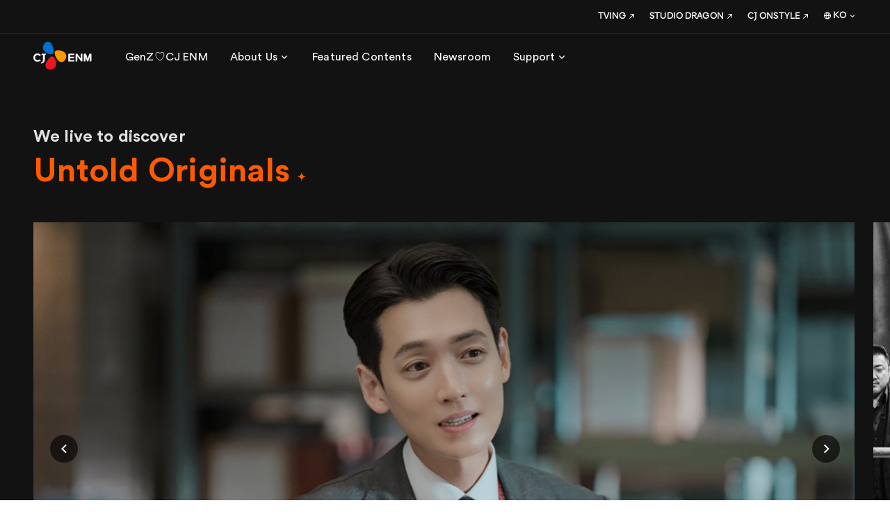

--- FILE ---
content_type: text/html; charset=utf-8
request_url: https://cjenm.com/ko/
body_size: 79793
content:
<!DOCTYPE html><html lang="ko" class="lang-ko"><head><meta charSet="utf-8"/><meta name="format-detection" content="telephone=no"/><link rel="shortcut icon" href="https://web-cf-image.cjenm.com/public/share/systemmng/site/sitemng/Favicon (3).ico"/><link rel="icon" sizes="152x152" href="https://web-cf-image.cjenm.com/crop/152x152/public/share/systemmng/site/sitemng/Favicon (3).ico"/><link rel="apple-touch-icon-precomposed" href="https://web-cf-image.cjenm.com/public/share/systemmng/site/sitemng/Favicon (3).ico"/><title>CJ ENM 엔터테인먼트부문 | 글로벌 종합 콘텐츠 기업</title><meta name="title" content="CJ ENM 엔터테인먼트부문 | 글로벌 종합 콘텐츠 기업"/><meta name="description" content="CJ ENM 엔터테인먼트부문의 드라마, 예능, 영화, 음악, 공연, 애니메이션, 디지털 콘텐츠 등 다양하고 매력적인 콘텐츠와 사업 및 뉴스를 확인하세요."/><meta name="keywords" content="cj enm, cj enm 엔터테인먼트, 씨제이이엔엠, 씨제이이엔엠 엔터테인먼트, 드라마, 예능, 영화, 음악, 공연"/><link rel="canonical" href="https://www.cjenm.com/ko/"/><meta property="og:url" content="https://www.cjenm.com/ko/"/><meta property="og:title" content="CJ ENM 엔터테인먼트부문 | 글로벌 종합 콘텐츠 기업"/><meta property="og:description" content="CJ ENM 엔터테인먼트부문의 드라마, 예능, 영화, 음악, 공연, 애니메이션, 디지털 콘텐츠 등 다양하고 매력적인 콘텐츠와 사업 및 뉴스를 확인하세요."/><meta property="og:image" content="https://web-cf-image.cjenm.com/crop/1200x630/public/share/systemmng/site/sitemng/CJENM_SNS_1200x630.jpg"/><meta name="twitter:title" content="CJ ENM 엔터테인먼트부문 | 글로벌 종합 콘텐츠 기업"/><meta name="twitter:description" content="CJ ENM 엔터테인먼트부문의 드라마, 예능, 영화, 음악, 공연, 애니메이션, 디지털 콘텐츠 등 다양하고 매력적인 콘텐츠와 사업 및 뉴스를 확인하세요."/><meta name="twitter:image" content="https://web-cf-image.cjenm.com/crop/1200x630/public/share/systemmng/site/sitemng/CJENM_SNS_1200x630.jpg"/><script type="application/ld+json">{"@context":"https://schema.org","@type":"WebPage","name":"CJ ENM 엔터테인먼트부문 | 글로벌 종합 콘텐츠 기업","description":"CJ ENM 엔터테인먼트부문의 드라마, 예능, 영화, 음악, 공연, 애니메이션, 디지털 콘텐츠 등 다양하고 매력적인 콘텐츠와 사업 및 뉴스를 확인하세요.","URL":"https://www.cjenm.com/ko/","publisher":{"@type":"Organization","name":"CJ ENM 엔터테인먼트부문"}}</script><script type="application/ld+json">{"@context":"https://schema.org/","@type":"BreadcrumbList","itemListElement":[{"@type":"ListItem","position":1,"name":"HOME","item":"https://www.cjenm.com/ko/"}]}</script><meta name="viewport" id="viewport" content="width=device-width,minimum-scale=1.0,maximum-scale=1.0,initial-scale=1.0"/><script></script><style></style><meta name="next-head-count" content="22"/><meta charSet="UTF-8"/><meta http-equiv="X-UA-Compatible" content="IE=edge"/><meta name="facebook-domain-verification" content="ed9cidifw3pu7b8jjph0apuf3bh9rg"/><script defer="" src="https://www.googletagmanager.com/gtag/js?id=G-Y44CBSGGLX"></script><script type="text/javascript" src="//wcs.naver.net/wcslog.js"></script><script async="" src="https://securepubads.g.doubleclick.net/tag/js/gpt.js"></script><link rel="stylesheet" href="https://web-cf-image.cjenm.com/public/resources/css/library/csslibrary.min.css?v=26012709"/><link rel="stylesheet" href="https://web-cf-image.cjenm.com/public/resources/css/common_pub.css?v=26012709"/><script src="https://web-cf-image.cjenm.com/public/resources/js/library/jquery.min.js?v=26012709"></script><script src="https://web-cf-image.cjenm.com/public/resources/js/library/jquerylibrary.min.js?v=26012709"></script><script src="https://web-cf-image.cjenm.com/public/resources/js/common_pub.min.js?v=26012709"></script><link rel="preload" href="/_next/static/css/9d5cf7d9d2cc08c4.css" as="style"/><link rel="stylesheet" href="/_next/static/css/9d5cf7d9d2cc08c4.css" data-n-p=""/><noscript data-n-css=""></noscript><script defer="" nomodule="" src="/_next/static/chunks/polyfills-78c92fac7aa8fdd8.js"></script><script src="/_next/static/chunks/webpack-1d30325f9ebb61a6.js" defer=""></script><script src="/_next/static/chunks/framework-0e8d27528ba61906.js" defer=""></script><script src="/_next/static/chunks/main-2713451e5ab4428f.js" defer=""></script><script src="/_next/static/chunks/pages/_app-8361aac9b0d5b477.js" defer=""></script><script src="/_next/static/chunks/b637e9a5-ebfee6b48b492480.js" defer=""></script><script src="/_next/static/chunks/a53a333e-d249d21c28ed842e.js" defer=""></script><script src="/_next/static/chunks/d6e1aeb5-d31051edc92ce98e.js" defer=""></script><script src="/_next/static/chunks/632cba62-d3d00d3e07ff43fd.js" defer=""></script><script src="/_next/static/chunks/fec483df-41dc141f10540dcd.js" defer=""></script><script src="/_next/static/chunks/5fd563b6-f9f7a136a29480b7.js" defer=""></script><script src="/_next/static/chunks/1664-6c60f7de364c1f5f.js" defer=""></script><script src="/_next/static/chunks/1216-8bc119fe57250b6c.js" defer=""></script><script src="/_next/static/chunks/1494-bc0442295df63e95.js" defer=""></script><script src="/_next/static/chunks/129-b00e518e0877784c.js" defer=""></script><script src="/_next/static/chunks/5638-829e989f8772bf1b.js" defer=""></script><script src="/_next/static/chunks/7536-ed8748a10621073d.js" defer=""></script><script src="/_next/static/chunks/2077-e01534da0c1024e5.js" defer=""></script><script src="/_next/static/chunks/6841-d3be15e3b8432e68.js" defer=""></script><script src="/_next/static/chunks/3450-3909962fc2ce54e8.js" defer=""></script><script src="/_next/static/chunks/5830-2b5fa2526f979953.js" defer=""></script><script src="/_next/static/chunks/6494-f2b18c82b199a1e9.js" defer=""></script><script src="/_next/static/chunks/7153-edbc7fe3400f6def.js" defer=""></script><script src="/_next/static/chunks/6508-9166d3917bce7210.js" defer=""></script><script src="/_next/static/chunks/9584-5592a33cbd06b052.js" defer=""></script><script src="/_next/static/chunks/73-3609a56263a66b46.js" defer=""></script><script src="/_next/static/chunks/4698-9590725427668127.js" defer=""></script><script src="/_next/static/chunks/pages/%5Bctg%5D-8e18545d0fca1858.js" defer=""></script><script src="/_next/static/cjenm/_buildManifest.js" defer=""></script><script src="/_next/static/cjenm/_ssgManifest.js" defer=""></script></head><body><div id="__next"><div class="wrapper"><div class="header_wrap"><div id="header" class=""><div class="inner"><div class="header_top"><div class="logo"><a href="/ko"><img src="https://web-cf-image.cjenm.com/public/share/systemmng/site/headermng/cj_enm_logo.svg" alt="씨제이이엔엠" id="" class=""/></a></div><div class="change_gnb type_pc"><nav class="gnb_box"><ul class="gnb_items"><li><a href="/ko/genz/genz-loves-cjenm-09_ko/" class="js-dep1_menu" target="_self" rel=""><span class="tb4">GenZ♡CJ ENM</span></a></li><li><a href="#" class="js-dep1_menu" style="cursor:pointer" rel=""><span class="tb4">About Us</span><i class="spf spf-nav-chevron_down"></i></a></li><li><a href="/ko/featured-contents/" class="js-dep1_menu" target="_self" rel=""><span class="tb4">Featured Contents</span></a></li><li><a href="/ko/news/" class="js-dep1_menu" target="_self" rel=""><span class="tb4">Newsroom</span></a></li><li><a href="#" class="js-dep1_menu" style="cursor:pointer" rel=""><span class="tb4">Support</span><i class="spf spf-nav-chevron_down"></i></a></li></ul><div class="sub_nav"><div class="in_box" id="24496" style="display:none"><p class="tite tt1">GenZ♡CJ ENM</p></div><div class="in_box" id="1004" style="display:none"><p class="tite tt1">About Us</p><div class="gnb_list"><dl class=""><dt><a href="#" class="js-dep2_menu" style="cursor:pointer" rel=""><span class="tt5">Our Story</span><i class="spf spf-nav-chevron_down"></i></a></dt><dd style="display:none"><ul class="sitemap-list"><li><a href="/ko/who-we-are/" class="tb3" target="_self" rel="">Who We Are</a></li><li><a href="/ko/visionary/" class="tb3" target="_self" rel="">Visionary</a></li><li><a href="/ko/culture/" class="tb3" target="_self" rel="">Culture</a></li><li><a href="/ko/history/" class="tb3" target="_self" rel="">History</a></li></ul></dd></dl><dl class="long_sell"><dt><a href="#" class="js-dep2_menu" style="cursor:pointer" rel=""><span class="tt5">Business</span><i class="spf spf-nav-chevron_down"></i></a></dt><dd style="display:none"><ul class="sitemap-list"><li><a href="/ko/tv-shows/" class="tb3" target="_self" rel="">TV Shows</a></li><li><a href="/ko/film/" class="tb3" target="_self" rel="">Film</a></li><li><a href="/ko/music/" class="tb3" target="_self" rel="">Music</a></li><li><a href="/ko/digital-business/" class="tb3" target="_self" rel="">Digital Business</a></li><li><a href="/ko/performing-arts/" class="tb3" target="_self" rel="">Performing Arts</a></li><li><a href="/ko/animation/" class="tb3" target="_self" rel="">Animation</a></li></ul></dd></dl></div></div><div class="in_box" id="1047" style="display:none"><p class="tite tt1">Featured Contents</p></div><div class="in_box" id="1052" style="display:none"><p class="tite tt1">Newsroom</p></div><div class="in_box" id="1059" style="display:none"><p class="tite tt1">Support</p><div class="gnb_list"><dl class=""><dt><a href="/ko/faq/" class="js-dep2_menu" target="_self" rel=""><span class="tt5">FAQ</span></a></dt><dd style="display:none"></dd></dl><dl class=""><dt><a href="/ko/download/" class="js-dep2_menu" target="_self" rel=""><span class="tt5">Download</span></a></dt><dd style="display:none"></dd></dl><dl class=""><dt><a href="/ko/contact-us/" class="js-dep2_menu" target="_self" rel=""><span class="tt5">Contact Us</span></a></dt><dd style="display:none"></dd></dl></div></div><a href="#none" class="sub_nav_close js-sub_nav_close">하위메뉴닫기<i class="spf spf-action-close"></i></a><a href="#none" class="sub_nav_back">뒤로가기<i class="spf spf-nav-chevron_left"></i></a></div></nav><div class="fix_menu"><ul class="sns-list"><li><a href="https://www.youtube.com/user/CJENMMEDIA" target="_blank"><i class="spf spf-social-youtube"></i></a></li><li><a href="https://www.facebook.com/CJENMofficial" target="_blank"><i class="spf spf-social-facebook"></i></a></li><li><a href="https://www.instagram.com/cjenm.ent/" target="_blank"><i class="spf spf-social-instagram"></i></a></li></ul><ul class="link_items"><li><a href="https://www.tving.com/onboarding" target="_blank"><span class="tb6">TVING</span><i class="spf spf-nav-outlink size18"></i></a><span class="icon_tooltip js-tooltip"></span></li><li><a href="https://www.studiodragon.net/ko/" target="_blank"><span class="tb6">STUDIO DRAGON</span><i class="spf spf-nav-outlink size18"></i></a><span class="icon_tooltip js-tooltip"></span></li><li><a href="https://company.cjonstyle.com/" target="_blank"><span class="tb6">CJ ONSTYLE</span><i class="spf spf-nav-outlink size18"></i></a><span class="icon_tooltip js-tooltip"></span></li><li class="language"><div class="select-box"><div class="custom_select js-language"><div class="select_value "><i class="spf spf-icon_global"></i><span class="select_text tb6">KO</span><i class="spf spf-nav-chevron_down size24"></i></div><div class="select_list"><div class="in_box"><ul class="list"><li class="active"><a href="/ko/" class="tb7">KO</a></li><li class=""><a href="/en/" class="tb7">EN</a></li></ul></div></div></div></div></li></ul></div><a href="#none" class="mb_gnb_layer_close js-mb_gnb_layer_close">모바일레이어닫기<i class="spf spf-action-close"></i></a></div><a href="#" class="btn-hamburger js-hamburger"><i class="spf spf-nav-menu"></i></a></div></div></div></div><div id="container"><div id="contents" class="home"><section class="kv-section">
    <div class="section-inner">

        <div class="kv-wrap">
            <div class="kv-header">
                <div class="h-desc"><span class="desc">We live to discover</span></div>
                <div class="h-title" style="color:#FF5A00"><span class="title">Untold Originals</span><i class="spf spf-glyph-gem size16"></i></div>
            </div>
            <div class="kv-body">

                <!-- -->
                <div class="kv_max-area">
                    <div class="swiper-container js-key_gallery">

                        <div class="swiper-wrapper">
                            <div class="swiper-slide swiper-slide-active">

                                <div class="img-box">
                                    <img class="dim" src="https://web-cf-image.cjenm.com/public/share/contentsmng/kr/komainkvwhoweareprobonoblack.jpg?1767158731000" alt="CJ ENM 드라마 프로보노"/>
                                    <img class="screen" src="https://web-cf-image.cjenm.com/public/share/contentsmng/kr/komainkvwhoweareprobono.jpg?1767158731000" alt="CJ ENM 드라마 프로보노"/>
                                </div>
                            </div>

                            <div class="swiper-slide">

                                <div class="img-box">
                                     <img class="dim" src="https://web-cf-image.cjenm.com/public/share/contentsmng/kr/komainkvtvshowsiamboxerblack.jpg?1767158731000" alt="CJ ENM 예능 아이 엠 복서"/>
                                    <img class="screen" src="https://web-cf-image.cjenm.com/public/share/contentsmng/kr/komainkvtvshowsiamboxer.jpg?1767158731000" alt="CJ ENM 예능 아이 엠 복서"/>
                                </div>
                            </div>

                            <div class="swiper-slide">

                                <div class="img-box">
                                    <img class="dim" src="https://web-cf-image.cjenm.com/public/share/contentsmng/kr/komainkvmusicboysiiplanetblack.jpg?1763106617000" alt="CJ ENM 예능 보이즈2플래닛 알파드라이브원"/>
                                    <img class="screen" src="https://web-cf-image.cjenm.com/public/share/contentsmng/kr/komainkvmusicboysiiplanet.jpg?1763106617000" alt="CJ ENM 예능 보이즈2플래닛 알파드라이브원"/>
                                </div>
                            </div>

                            <div class="swiper-slide">

                                <div class="img-box">
                                    <img class="dim" src="https://web-cf-image.cjenm.com/public/share/contentsmng/kr/komainkvdigitalbusinessnootherchoiceblack.jpg?1759296781000" alt="CJ ENM 영화 어쩔수가없다"/>
                                    <img class="screen" src="https://web-cf-image.cjenm.com/public/share/contentsmng/kr/komainkvdigitalbusinessnootherchoice.jpg?1759296781000" alt="CJ ENM 영화 어쩔수가없다"/>
                                </div>
                            </div>

                            <div class="swiper-slide">

                                <div class="img-box">
                                    <img class="dim" src="https://web-cf-image.cjenm.com/public/share/contentsmng/kr/komainkvperformingartsmoulinrougeblack.jpg?1767338829000" alt="CJ ENM 뮤지컬 물랑루즈"/>
                                    <img class="screen" src="https://web-cf-image.cjenm.com/public/share/contentsmng/kr/komainkvperformingartsmoulinrouge.jpg?1767338829000" alt="CJ ENM 뮤지컬 물랑루즈"/>
                                </div>
                            </div>

                            <div class="swiper-slide">

                                <div class="img-box">
                                    <img class="dim" src="https://web-cf-image.cjenm.com/public/share/contentsmng/kr/komainkvdigitalbusinessexchange4black.jpg?1763106618000" alt="CJ ENM 예능 TVING 티빙 환승연애4"/>
                                    <img class="screen" src="https://web-cf-image.cjenm.com/public/share/contentsmng/kr/komainkvdigitalbusinessexchange4.jpg?1763106617000" alt="CJ ENM 예능 TVING 티빙 환승연애4"/>
                                </div>
                            </div>

                            <div class="swiper-slide">

                                <div class="img-box">
                                    <img class="dim" src="https://web-cf-image.cjenm.com/public/share/contentsmng/kr/komainkvanimationshinbishauntedhouseonemoresummonblack.jpg?1767338830000" alt="CJ ENM 애니메이션 신비아파트 10주년 극장판 한 번 더 소환"/>
                                    <img class="screen" src="https://web-cf-image.cjenm.com/public/share/contentsmng/kr/komainkvanimationshinbishauntedhouseonemoresummon.jpg?1767338829000" alt="CJ ENM 애니메이션 신비아파트 10주년 극장판 한 번 더 소환"/>
                                </div>
                            </div>


                        </div>

                    </div>
                </div>

                <!-- -->
                <div class="kv_swiper-area">
                    <div class="swiper-container js-main_key_swiper_gallery">

                        <div class="swiper-wrapper">
                            <div class="swiper-slide swiper-slide-active">
                                <div class="img-box">
                                    <a href="/ko/who-we-are/">
                            <img src="https://web-cf-image.cjenm.com/public/share/contentsmng/kr/komainkvwhoweareprobono.jpg?1767158731000" alt="CJ ENM 드라마 프로보노"/>
                            </a>
                            </div>
                            </div>

                            <div class="swiper-slide">
                                <div class="img-box">
                                    <a href="/ko/tv-shows/">
                            <img src="https://web-cf-image.cjenm.com/public/share/contentsmng/kr/komainkvtvshowsiamboxer.jpg?1767158731000" alt="CJ ENM 예능 아이 엠 복서"/> 
                           </a>
                            </div>
                            </div>

                            <div class="swiper-slide">
                                <div class="img-box">
                                    <a href="/ko/music/">
                             <img src="https://web-cf-image.cjenm.com/public/share/contentsmng/kr/komainkvmusicboysiiplanet.jpg?1763106617000" alt="CJ ENM 예능 보이즈2플래닛 알파드라이브원"/>
                           </a>
                            </div>
                            </div>

                            <div class="swiper-slide">

                                <div class="img-box">
                                    <a href="/ko/film/">
                               <img src="https://web-cf-image.cjenm.com/public/share/contentsmng/kr/komainkvdigitalbusinessnootherchoice.jpg?1759296781000" alt="CJ ENM 영화 어쩔수가없다"/>
                            </a>
                             </div>
                            </div>

                            <div class="swiper-slide">

                                <div class="img-box">
                                    <a href="/ko/performing-arts/">
                             <img src="https://web-cf-image.cjenm.com/public/share/contentsmng/kr/komainkvperformingartsmoulinrouge.jpg?1767338829000" alt="CJ ENM 뮤지컬 물랑루즈"/>
                            </a>
                            </div>
                            </div>

                            <div class="swiper-slide">

                                <div class="img-box">
                                    <a href="/ko/digital-business/">
                              <img src="https://web-cf-image.cjenm.com/public/share/contentsmng/kr/komainkvdigitalbusinessexchange4.jpg?1763106617000" alt="CJ ENM 예능 TVING 티빙 환승연애4"/>
                            </a>
                            </div>
                            </div>

                            <div class="swiper-slide">

                                <div class="img-box">
                                    <a href="/ko/animation/">
                                 <img src="https://web-cf-image.cjenm.com/public/share/contentsmng/kr/komainkvanimationshinbishauntedhouseonemoresummon.jpg?1767338829000" alt="CJ ENM 애니메이션 신비아파트 10주년 극장판 한 번 더 소환"/>
                            </a>
                            </div>
                            </div>

                        </div>

                        <div class="button-prev"><i class="spf spf-nav-chevron_left"></i></div>
                        <div class="button-next"><i class="spf spf-nav-chevron_right"></i></div>
                        <div class="pagination"></div>

                    </div>
                </div>

                <!-- -->
                <div class="kv_typo-area">
                    <ul class="typo-list">

                        <li class="active">

                            <div class="li-inner">

                                <div class="kv_typo-panel">
                                    <div class="p-header">
                                        <div class="title-box">
                                            <div class="title">
                                                <a href="/ko/who-we-are/" class="btn-hover"><span class="td3">Who We Are</span><i class="spf spf-nav-arrow_right"></i></a>
                                            </div>
                                        </div>
                                        <div class="desc-box">
                                            <div class="desc">
                                    <a href="/ko/who-we-are/">
                                                <span class="tb1">
                                                    낯선 것에서 찾아낸 공감대를 사랑하고 그 과정에서 기쁨을 느끼는 CJ ENM은, 우리만의 독창적인 것,
Untold Originals를 찾아 오늘도 끝없는 여정을 이어갑니다.
                                                </span>
                                               </a>
                                            </div>
                                        </div>
                                    </div>
                                </div>

                            </div>
                        </li>

                        <li>

                            <div class="li-inner">

                                <div class="kv_typo-panel">
                                    <div class="p-header">
                                        <div class="title-box">
                                            <div class="title">
                                                <a href="/ko/tv-shows/" class="btn-hover"><span class="td3">TV Shows</span><i class="spf spf-nav-arrow_right"></i></a>
                                            </div>
                                        </div>
                                        <div class="desc-box">
                                            <div class="desc">
                                    <a href="/ko/tv-shows/">
                                                <span class="tb1">
                                                    CJ ENM은 대한민국 최대 콘텐츠 사업자입니다. 다양한 장르의 방송 채널을 통해 공감과 재미를 전하며 K콘텐츠로 일상의 즐거움을 만들어가고 있습니다.
                                                </span>
                                               </a>
                                            </div>
                                        </div>
                                    </div>
                                </div>

                            </div>
                        </li>

                        <li>

                            <div class="li-inner">

                                <div class="kv_typo-panel">
                                    <div class="p-header">
                                        <div class="title-box">
                                            <div class="title">
                                                <a href="/ko/music/" class="btn-hover"><span class="td3">Music</span><i class="spf spf-nav-arrow_right"></i></a>
                                            </div>
                                        </div>
                                        <div class="desc-box">
                                            <div class="desc">
                           <a href="/ko/music/">
                                                <span class="tb1">
                                                    CJ ENM은 음악을 통해 언어, 세대, 인종을 넘어 세상을 하나로 연결합니다. 음악을 사랑하는 팬, 아티스트와 함께 편견을 깨는 새로움, 멈출 수 없는 열광 그리고 경쟁과 연대를 통한 성장으로 전 세계에 엠넷 유니버스를 확장해가고 있습니다. 
                                                </span>
                                               </a>
                                            </div>
                                        </div>
                                    </div>
                                </div>

                            </div>
                        </li>

                        <li>

                            <div class="li-inner">

                                <div class="kv_typo-panel">
                                    <div class="p-header">
                                        <div class="title-box">
                                            <div class="title">
                                                <a href="/ko/film/" class="btn-hover"><span class="td3">Film</span><i class="spf spf-nav-arrow_right"></i></a>
                                            </div>
                                        </div>
                                        <div class="desc-box">
                                            <div class="desc">
                                    <a href="/ko/film/">
                                                <span class="tb1">
                                                    CJ ENM은 아카데미 4관왕에 빛나는 대한민국 대표 영화 스튜디오입니다. 메가 히트의 대명사인 천만 영화를 국내 투자∙배급사 중 가장 많이 보유하고 있습니다. 국내외에서 수 백 편의 화제작들을 내놓을 뿐만 아니라 전 세계에서 300개가 넘는 수상 트로피를 받으며 한국 영화의 저력을 보여주고 있습니다.
                                                </span>
                                             </a>
                                            </div>
                                        </div>
                                    </div>
                                </div>

                            </div>
                        </li>

                        <li>

                            <div class="li-inner">

                                <div class="kv_typo-panel">
                                    <div class="p-header">
                                        <div class="title-box">
                                            <div class="title">
                                                <a href="/ko/performing-arts/" class="btn-hover"><span class="td3">Performing Arts</span><i class="spf spf-nav-arrow_right"></i></a>
                                            </div>
                                        </div>
                                        <div class="desc-box">
                                            <div class="desc">
                                    <a href="/ko/performing-arts/">
                                                <span class="tb1">
CJ ENM은 세계적인 작품 및 자체 제작 뮤지컬을 선보이며 한국 뮤지컬 시장의 새로운 지평을 열었습니다. 뿐만 아니라 국내 최초로 토니상, 올리비에상 등을 석권하는 등 글로벌 뮤지컬 프로듀싱 컴퍼니로서 지위를 굳건히 다지고 있습니다. 
                                                </span>
                                               </a>
                                            </div>
                                        </div>
                                    </div>
                                </div>

                            </div>
                        </li>

                        <li>

                            <div class="li-inner">

                                <div class="kv_typo-panel">
                                    <div class="p-header">
                                        <div class="title-box">
                                            <div class="title">
                                                <a href="/ko/digital-business/" class="btn-hover"><span class="td3">Digital Business</span><i class="spf spf-nav-arrow_right"></i></a>
                                            </div>
                                        </div>
                                        <div class="desc-box">
                                            <div class="desc">
                                    <a href="/ko/digital-business/">
                                                <span class="tb1">
CJ ENM은 경계 없는 즐거움을 제공하는 디지털 콘텐츠 파워하우스입니다. 장르별로 특화된 다양한 디지털 스튜디오 브랜드와 MCN, 인플루언서 사업 등을 통해 디지털 콘텐츠 생태계를 바꿔나가고 있습니다.
                                                </span>
                                               </a>
                                            </div>
                                        </div>
                                    </div>
                                </div>

                            </div>
                        </li>

                        <li>

                            <div class="li-inner">

                                <div class="kv_typo-panel">
                                    <div class="p-header">
                                        <div class="title-box">
                                            <div class="title">
                                                <a href="/ko/animation/" class="btn-hover"><span class="td3">Animation</span><i class="spf spf-nav-arrow_right"></i></a>
                                            </div>
                                        </div>
                                        <div class="desc-box">
                                            <div class="desc">
                                    <a href="/ko/animation/">
                                                <span class="tb1">
CJ ENM은 대한민국 애니메이션 산업의 리딩 브랜드로서 콘텐츠 기획부터 MD사업까지 전 과정에 사업을 전개하고 있습니다. 나아가 글로벌 파트너들과 함께 부가사업 및 해외 배급을 진행하며 한류 애니메이션의 게이트웨이 역할을 하고 있습니다.
                                                </span>
                                               </a>
                                            </div>
                                        </div>
                                    </div>
                                </div>

                            </div>
                        </li>


                    </ul>
                </div>

                                           </div>
        </div>

    </div>
</section><style data-tmpl-modul-seq="149">/*.js-key_swiper_gallery .img-box { opacity: 0;}*/</style><section class="mama-section">
    <div class="section-inner">
        <div class="mama-panle">
            <div class="p-body">
  
                <div class="kv_swiper-area">
                    <div class="swiper-container js-optional_gallery">
  
                        <div class="swiper-wrapper">
                            <div class="swiper-slide swiper-slide-active">
  
                                <div class="image-area">
                                  <div class="img-box"><a href="https://www.cjenm.com/ko/genz/genz-loves-cjenm-09_ko/"><img src="https://poc-cf-image.cjenm.com/public/share/contentsmng/kr/genzsb0901.jpg?1768552510000" alt="Gen Z♡CJ ENM"/></a></div>
                                </div>
                                <div class="typo-area">
                                    <div class="typo-align">
                                        <div class="title">
                                          <span class="tt1">Gen Z♡CJ ENM</span>
                                          <span class="td4">Gen Z에게 가장 사랑받은<br/>CJ ENM 콘텐츠는?</span>
                                        </div>
                                        <div class="desc"><span class="tb1">2025년 한 해 최고의 스코어를 기록한 콘텐츠들 만나보세요!</span></div>
                                        <div class="btn_set">
                                            <a href="https://www.cjenm.com/ko/genz/genz-loves-cjenm-09_ko/" class="btn btn_line-white tt5">Read more</a>
                                        </div>
                                    </div>
                                </div>
                            </div>
  
                        </div>
  
                        <div class="swiper-bottom">
                            <div class="pagination"></div>
                            <ul class="swiper-dot">
  
                                <li class="swiper-dot_item" data-index="1">
                                    1
                                </li>
                            <ul>
                        </ul></ul></div>
  
                    </div>
                </div>
  
            </div>
        </div>
    </div>
  </section><section class="card_list-row2-section"><div class="section_bg" style="height:396px;background-color:#121212"></div><div class="section-inner"><div class="itmes-panel type-dark"><div class="p-header"><div class="title-box"><a href="/ko/featured-contents/" class="btn-hover" rel=""><div class="title"><span class="td3" style="color:#FFFFFF">Featured Contents</span><i class="spf spf-nav-arrow_right"></i></div></a></div><div class="pageing-box"><button class="btn-arrow js-pagearrow_prev" tabindex="0" role="button" aria-label="Previous slide" aria-disabled="true"><i class="spf spf-nav-chevron_left"></i></button><button class="btn-arrow js-pagearrow_next" tabindex="0" role="button" aria-label="Next slide" aria-disabled="false"><i class="spf spf-nav-chevron_right"></i></button></div></div><div class="p-body"><div class="col_slider-area"><div class="swiper-container"><div class="swiper-wrapper"><div class="swiper-slide"><div class="swiper-inner"><article class="card_item card-1_1"><div class="card-inner"><a href="/ko/featured-contents/프로보노/" class="" target="_self" rel=""><div class="img-area"><div class="img-box"><div class="lazyload-wrapper "><div class="noimg" style="background-image:url(&quot;https://web-cf-image.cjenm.com/public/share/systemmng/site/sitemng/img_blank_cutted_150_1646283030293.png&quot;)"></div></div></div></div><div class="typo-area"><div class="tit-box"><span class="tt2"><em>프로보노<!-- --> </em></span></div><div class="type-box"><span class="tb3">드라마</span></div><div class="desc-box"><span class="tb4">출세에 목맨 속물 판사가 공익변호사가 되며 펼쳐지는 좌충우돌 휴먼 법정 드라마</span></div><div class="type_date-box"><span class="tb6">드라마</span><span class="tb6">드라마</span></div></div></a></div></article></div></div><div class="swiper-slide"><div class="swiper-inner"><article class="card_item card-1_1"><div class="card-inner"><a href="/ko/featured-contents/폭군의-셰프/" class="" target="_self" rel=""><div class="img-area"><div class="img-box"><div class="lazyload-wrapper "><div class="noimg" style="background-image:url(&quot;https://web-cf-image.cjenm.com/public/share/systemmng/site/sitemng/img_blank_cutted_150_1646283030293.png&quot;)"></div></div></div></div><div class="typo-area"><div class="tit-box"><span class="tt2"><em>폭군의 셰프<!-- --> </em></span></div><div class="type-box"><span class="tb3">드라마</span></div><div class="desc-box"><span class="tb4">과거로 타임슬립한 셰프가 최악의 폭군 왕을 만나 벌어지는 판타지 로맨틱 코미디</span></div><div class="type_date-box"><span class="tb6">드라마</span><span class="tb6">판타지,로맨스</span></div></div></a></div></article></div></div><div class="swiper-slide"><div class="swiper-inner"><article class="card_item card-1_1"><div class="card-inner"><a href="/ko/featured-contents/보이즈-2-플래닛/" class="" target="_self" rel=""><div class="img-area"><div class="img-box"><div class="lazyload-wrapper "><div class="noimg" style="background-image:url(&quot;https://web-cf-image.cjenm.com/public/share/systemmng/site/sitemng/img_blank_cutted_150_1646283030293.png&quot;)"></div></div></div></div><div class="typo-area"><div class="tit-box"><span class="tt2"><em>보이즈 2 플래닛<!-- --> </em></span></div><div class="type-box"><span class="tb3">예능</span></div><div class="desc-box"><span class="tb4">글로벌 팬덤이 직접 데뷔시키는 보이그룹 월드 스케일 프로젝트</span></div><div class="type_date-box"><span class="tb6">예능</span><span class="tb6">음악,서바이벌</span></div></div></a></div></article></div></div><div class="swiper-slide"><div class="swiper-inner"><article class="card_item card-1_1"><div class="card-inner"><a href="/ko/featured-contents/아이-엠-복서/" class="" target="_self" rel=""><div class="img-area"><div class="img-box"><div class="lazyload-wrapper "><div class="noimg" style="background-image:url(&quot;https://web-cf-image.cjenm.com/public/share/systemmng/site/sitemng/img_blank_cutted_150_1646283030293.png&quot;)"></div></div></div></div><div class="typo-area"><div class="tit-box"><span class="tt2"><em>아이 엠 복서<!-- --> </em></span></div><div class="type-box"><span class="tb3">예능</span></div><div class="desc-box"><span class="tb4">K-복싱의 부활을 위해 마동석이 직접 설계한 초대형 블록버스터 복싱 서바이벌</span></div><div class="type_date-box"><span class="tb6">예능</span><span class="tb6">리얼리티</span></div></div></a></div></article></div></div><div class="swiper-slide"><div class="swiper-inner"><article class="card_item card-1_1"><div class="card-inner"><a href="/ko/featured-contents/스틸하트클럽/" class="" target="_self" rel=""><div class="img-area"><div class="img-box"><div class="lazyload-wrapper "><div class="noimg" style="background-image:url(&quot;https://web-cf-image.cjenm.com/public/share/systemmng/site/sitemng/img_blank_cutted_150_1646283030293.png&quot;)"></div></div></div></div><div class="typo-area"><div class="tit-box"><span class="tt2"><em>스틸하트클럽<!-- --> </em></span></div><div class="type-box"><span class="tb3">예능</span></div><div class="desc-box"><span class="tb4">“당신의 심장을 훔칠, 날 것(LIVE)의 뮤지션들이 온다” 글로벌 아이코닉 밴드 결성 프로젝트</span></div><div class="type_date-box"><span class="tb6">예능</span><span class="tb6">음악,서바이벌</span></div></div></a></div></article></div></div><div class="swiper-slide"><div class="swiper-inner"><article class="card_item card-1_1"><div class="card-inner"><a href="/ko/featured-contents/환승연애4/" class="" target="_self" rel=""><div class="img-area"><div class="img-box"><div class="lazyload-wrapper "><div class="noimg" style="background-image:url(&quot;https://web-cf-image.cjenm.com/public/share/systemmng/site/sitemng/img_blank_cutted_150_1646283030293.png&quot;)"></div></div></div></div><div class="typo-area"><div class="tit-box"><span class="tt2"><em>환승연애4<!-- --> </em></span></div><div class="type-box"><span class="tb3">예능</span></div><div class="desc-box"><span class="tb4">지나간 연애를 되짚고 새로운 인연을 마주하며 자신만의 사랑을 찾아가는 연애 리얼리티 프로그램</span></div><div class="type_date-box"><span class="tb6">예능</span><span class="tb6">리얼리티,연애</span></div></div></a></div></article></div></div><div class="swiper-slide"><div class="swiper-inner"><article class="card_item card-1_1"><div class="card-inner"><a href="/ko/featured-contents/어쩔수가없다/" class="" target="_self" rel=""><div class="img-area"><div class="img-box"><div class="lazyload-wrapper "><div class="noimg" style="background-image:url(&quot;https://web-cf-image.cjenm.com/public/share/systemmng/site/sitemng/img_blank_cutted_150_1646283030293.png&quot;)"></div></div></div></div><div class="typo-area"><div class="tit-box"><span class="tt2"><em>어쩔수가없다<!-- --> </em></span></div><div class="type-box"><span class="tb3">영화</span></div><div class="desc-box"><span class="tb4">현실과 윤리 사이에서 흔들리는 한 남자의 고독한 생존기를 담은 블랙 코미디 스릴러</span></div><div class="type_date-box"><span class="tb6">영화</span><span class="tb6"></span></div></div></a></div></article></div></div><div class="swiper-slide"><div class="swiper-inner"><article class="card_item card-1_1"><div class="card-inner"><a href="/ko/featured-contents/친애하는-x/" class="" target="_self" rel=""><div class="img-area"><div class="img-box"><div class="lazyload-wrapper "><div class="noimg" style="background-image:url(&quot;https://web-cf-image.cjenm.com/public/share/systemmng/site/sitemng/img_blank_cutted_150_1646283030293.png&quot;)"></div></div></div></div><div class="typo-area"><div class="tit-box"><span class="tt2"><em>친애하는 X<!-- --> </em></span></div><div class="type-box"><span class="tb3">드라마</span></div><div class="desc-box"><span class="tb4">지옥에서 벗어나 가장 높은 곳으로 올라가기 위해 가면을 쓴 여자. 그리고 그녀에게 짓밟힌 X들의 이야기</span></div><div class="type_date-box"><span class="tb6">드라마</span><span class="tb6">미스터리/스릴러,로맨스</span></div></div></a></div></article></div></div><div class="swiper-slide"><div class="swiper-inner"><article class="card_item card-1_1"><div class="card-inner"><a href="/ko/featured-contents/퍼펙트-글로우/" class="" target="_self" rel=""><div class="img-area"><div class="img-box"><div class="lazyload-wrapper "><div class="noimg" style="background-image:url(&quot;https://web-cf-image.cjenm.com/public/share/systemmng/site/sitemng/img_blank_cutted_150_1646283030293.png&quot;)"></div></div></div></div><div class="typo-area"><div class="tit-box"><span class="tt2"><em>퍼펙트 글로우<!-- --> </em></span></div><div class="type-box"><span class="tb3">예능</span></div><div class="desc-box"><span class="tb4">대체불가 뷰티 드림팀이 만들어내는 K-뷰티 뉴욕 정복기</span></div><div class="type_date-box"><span class="tb6">예능</span><span class="tb6">리얼리티</span></div></div></a></div></article></div></div><div class="swiper-slide"><div class="swiper-inner"><article class="card_item card-1_1"><div class="card-inner"><a href="/ko/featured-contents/부고니아/" class="" target="_self" rel=""><div class="img-area"><div class="img-box"><div class="lazyload-wrapper "><div class="noimg" style="background-image:url(&quot;https://web-cf-image.cjenm.com/public/share/systemmng/site/sitemng/img_blank_cutted_150_1646283030293.png&quot;)"></div></div></div></div><div class="typo-area"><div class="tit-box"><span class="tt2"><em>부고니아<!-- --> </em></span></div><div class="type-box"><span class="tb3">영화</span></div><div class="desc-box"><span class="tb4">위기의 지구를 지켜야 하는 경이롭고 기묘한 블랙 코미디</span></div><div class="type_date-box"><span class="tb6">영화</span><span class="tb6">미스터리/스릴러,코미디</span></div></div></a></div></article></div></div><div class="swiper-slide"><div class="swiper-inner"><article class="card_item card-1_1"><div class="card-inner"><a href="/ko/featured-contents/물랑루즈/" class="" target="_self" rel=""><div class="img-area"><div class="img-box"><div class="lazyload-wrapper "><div class="noimg" style="background-image:url(&quot;https://web-cf-image.cjenm.com/public/share/systemmng/site/sitemng/img_blank_cutted_150_1646283030293.png&quot;)"></div></div></div></div><div class="typo-area"><div class="tit-box"><span class="tt2"><em>물랑루즈!<!-- --> </em></span></div><div class="type-box"><span class="tb3">뮤지컬</span></div><div class="desc-box"><span class="tb4">1899년 프랑스 파리, 지상에서 가장 화려한 쇼를 펼치는 카바레 ‘물랑루즈’를 배경으로 우연히 찾아온 거부할 수 없는 슬픈 운명의 러브스토리 </span></div><div class="type_date-box"><span class="tb6">뮤지컬</span><span class="tb6"></span></div></div></a></div></article></div></div><div class="swiper-slide"><div class="swiper-inner"><article class="card_item card-1_1"><div class="card-inner"><a href="/ko/featured-contents/히어로-인사이드/" class="" target="_self" rel=""><div class="img-area"><div class="img-box"><div class="lazyload-wrapper "><div class="noimg" style="background-image:url(&quot;https://web-cf-image.cjenm.com/public/share/systemmng/site/sitemng/img_blank_cutted_150_1646283030293.png&quot;)"></div></div></div></div><div class="typo-area"><div class="tit-box"><span class="tt2"><em>히어로 인사이드<!-- --> </em></span></div><div class="type-box"><span class="tb3">예능</span></div><div class="desc-box"><span class="tb4">만화책 속의 슈퍼히어로가 살아났다! 오직 상상력 있는 사람만이 소환할 수 있는 슈퍼히어로 &#x27;크라잉맨&#x27;과 13살 소년 &#x27;마이크&#x27;가 함께 하는 초대형 액션 판타지 애니메이션</span></div><div class="type_date-box"><span class="tb6">예능</span><span class="tb6">애니메이션</span></div></div></a></div></article></div></div></div></div><style>
                  .card_list-row2-section .swiper-wrapper {
                    flex-wrap: wrap;
                    flex-direction: column;
                    touch-action: pan-y;
                  }
                  .card_list-row2-section .swiper-container {
                    height: 888px;
                  }
                  .card_list-row2-section .swiper-slide {
                    height: calc((100% - 24px) / 2) !important;
                  }
                  @media screen and (max-width: 766px) {
                    .card_list-row2-section .swiper-container {
                      height: 504px;
                    }
                    .card_list-row2-section .swiper-slide {
                      height: calc((100% - 16px) / 2) !important;
                    }
                    .card_list-row2-section .col_slider-area .swiper-container .swiper-slide {
                      width: 176px !important;
                    }
                    .card_item.card-1_1 .img-box {
                      min-height: 176px;
                    }
                  }
                  @media screen and (min-width: 767px) and (max-width: 1023px) {
                    .card_list-row2-section .swiper-container {
                      height: 87.5vw;
                    }

                  }
                  @media screen and (min-width: 1024px) and (max-width: 1439px) {
                    .card_list-row2-section .swiper-container {
                      height: 59vw;
                    }

                  }
                </style></div></div></div></div></section><section class="thumbnail_list-section"><div class="section_bg"></div><div class="section-inner"><div class="itmes-panel"><div class="p-header"><div class="title-box"><a href="/ko/news/filter/" class="btn-hover" rel=""><div class="title"><span class="td3" style="color:#000000">Latest News</span><i class="spf spf-nav-arrow_right"></i></div></a></div></div><div class="p-body"><div class="col_layout js-fw_text_height-MC010174_MC010192-152"><ul class="col3 col-3_3_2_1"><li><div class="li-inner"><article class="card_item card-more"><div class="card-inner"><a href="/ko/news/k드라마-글로벌에서-날았다-넷플릭스-디즈니plus-프라임비디오-1위-1위-1위/" class="" target="_self" rel=""><div class="typo-area"><div class="tit-box tt3"><span><em>K드라마 글로벌에서 날았다! 넷플릭스, 디즈니+, 프라임비디오 1위! 1위! 1위!</em></span></div><div class="date-box"><span class="tb3">2025.12.31</span></div></div><div class="img-area"><div class="img-box"><div class="lazyload-wrapper "><div class="noimg" style="background-image:url(&quot;https://web-cf-image.cjenm.com/public/share/systemmng/site/sitemng/img_blank_cutted_150_1646283030293.png&quot;)"></div></div></div></div></a></div></article></div></li><li><div class="li-inner"><article class="card_item card-more"><div class="card-inner"><a href="/ko/news/cj-enm-2026-월드-베이스볼-클래식world-baseball-classic-wbc-중계권-체결-다각화된-스포츠-콘텐츠-전략-이어간다/" class="" target="_self" rel=""><div class="typo-area"><div class="tit-box tt3"><span><em>CJ ENM, 2026 월드 베이스볼 클래식(World Baseball Classic, WBC) 중계권 체결! 다각화된 스포츠 콘텐츠 전략 이어간다</em></span></div><div class="date-box"><span class="tb3">2025.12.18</span></div></div><div class="img-area"><div class="img-box"><div class="lazyload-wrapper "><div class="noimg" style="background-image:url(&quot;https://web-cf-image.cjenm.com/public/share/systemmng/site/sitemng/img_blank_cutted_150_1646283030293.png&quot;)"></div></div></div></div></a></div></article></div></li><li><div class="li-inner"><article class="card_item card-more"><div class="card-inner"><a href="/ko/news/스터디그룹-견우와-선녀-2024-mama-awards--cj-enm-aaca-3관왕-k콘텐츠-글로벌-경쟁력-입증/" class="" target="_self" rel=""><div class="typo-area"><div class="tit-box tt3"><span><em>&lt;스터디그룹&gt;, &lt;견우와 선녀&gt;, &lt;2024 MAMA AWARDS&gt;  CJ ENM, AACA 3관왕… K-콘텐츠 글로벌 경쟁력 입증</em></span></div><div class="date-box"><span class="tb3">2025.12.09</span></div></div><div class="img-area"><div class="img-box"><div class="lazyload-wrapper "><div class="noimg" style="background-image:url(&quot;https://web-cf-image.cjenm.com/public/share/systemmng/site/sitemng/img_blank_cutted_150_1646283030293.png&quot;)"></div></div></div></div></a></div></article></div></li></ul></div></div></div></div></section><section class="message-section">
          <div class="section-inner">
            <div class="message-box">
              <em>We love to find the familiar <i class="br"></i> within the unfamiliar</em>
              <span>and <i class="br-sm"></i>the thrill <i class="br-pc"></i> that comes with it.</span>
            </div>
          </div>
        </section></div></div><div id="footer"><div class="inner"><div class="footer-panle"><div class="fp-body">
                        <div class="sitemap-area mobile-sample">
                            <div class="sitemap-inner">
                                <dl class="sitemap_de-list">
                                    <dt>
                                        <span class="tb1"><a href="/ko/genz/genz-loves-cjenm-09_ko/" class="">GenZ♡CJ ENM</a></span>
                                    </dt>  
                                </dl>

                                <dl class="sitemap_de-list">
                                    <dt>
                                        <span class="tb1">About Us</span>
                                        <span class="open"><i class="spf spf-nav-chevron_down"></i></span>
                                    </dt>
                                    <dd>
                                        <ul class="sitemap-list">
                                            <li><a href="/ko/who-we-are/" class="tb4">Who We Are</a></li>
                                            <li><a href="/ko/visionary/" class="tb4">Visionary</a></li>
                                            <li><a href="/ko/culture/" class="tb4">Culture</a></li>
                                            <li><a href="/ko/history/" class="tb4">History</a></li>
                                        </ul>
                                    </dd>
                                </dl>
                                <dl class="sitemap_de-list">
                                    <dt>
                                        <span class="tb1">Business</span>
                                        <span class="open"><i class="spf spf-nav-chevron_down"></i></span>
                                    </dt>
                                    <dd>
                                        <ul class="sitemap-list">
                                            <li><a href="/ko/tv-shows/" class="tb4">TV Shows</a></li>
                                            <li><a href="/ko/film/" class="tb4">Film</a></li>
                                            <li><a href="/ko/music/" class="tb4">Music</a></li>
                                            <li><a href="/ko/digital-business/" class="tb4">Digital Business</a></li>
                                            <li><a href="/ko/performing-arts/" class="tb4">Performing Arts</a></li>
                                            <li><a href="/ko/animation/" class="tb4">Animation</a></li>
                                            <!-- -->
                                            <li><a href="/ko/ad-sales/" class="tb4">Ad Sales</a></li>
                                        </ul>
                                    </dd>
                                </dl>
                                <dl class="sitemap_de-list">
                                    <dt>
                                        <span class="tb1">Values</span>
                                        <span class="open"><i class="spf spf-nav-chevron_down"></i></span>
                                    </dt>
                                    <dd>
                                        <ul class="sitemap-list">
                                            <li><a href="/ko/esg/" class="tb4">ESG</a></li>
                                            <li><a href="/ko/compliance/" class="tb4">윤리경영</a></li>
                                            <!-- -->
                                        </ul>
                                    </dd>
                                </dl>
                                <dl class="sitemap_de-list">
                                    <dt>
                                        <span class="tb1">Investors</span>
                                        <span class="open"><i class="spf spf-nav-chevron_down"></i></span>
                                    </dt>
                                    <dd>
                                        <ul class="sitemap-list ko">
                                            <li><a href="/ko/investors/" class="tb4">주요 정보</a></li>
                                            <li><a href="/ko/investors/ir/" class="tb4">IR 활동 및 자료</a></li>
                                            <li><a href="/ko/investors/disclosure/" class="tb4">공시</a></li>
                                            <li><a href="/ko/investors/announcement/" class="tb4">공고</a></li>
                                            <li><a href="/ko/investors/stock/" class="tb4">주식 및 주주정보</a></li>
                                            <li><a href="/ko/investors/financial/" class="tb4">재무정보</a></li>
                                            <li><a href="/ko/investors/corporate-governance/" class="tb4">기업지배구조</a></li>
                                        </ul>
                                    </dd>
                                </dl>
                                <p class="sitemap_de-list">
                                    <a href="https://recruit.cj.net/recruit/ko/main/main/main.fo" target="_blank"><span class="tb1">Careers</span><i class="spf spf-nav-outlink"></i> </a>
                                </p>
                                <!-- -->
                            </div>
                        </div>
                    </div>

                    <div class="fp-footer">
                        <div class="footer-aera">
                            <!-- -->
                            <div class="link-list ko">
                                <ul class="">
                                    <li><a href="/ko/contact-us/" class="txt tb7">문의하기</a></li>
                                    <li><a href="https://ethics.cj.net/whistles/information?cpc=J10BA&amp;" class="txt tb7" target="_blank">온라인 제보</a></li>
                                    <li><a href="/ko/compliance/audience/" class="txt tb7">시청자위원회</a></li>
                                    <li><a href="/ko/legal-notice-and-disclaimer/" class="txt tb7">법적고지</a></li>
                                    <li><a href="/ko/image-information-processing-equipment-operation-and-management-policy/" class="txt tb7 nth4">영상정보처리기기운영/관리방침</a></li>
                                    <li><a href="/ko/prohibition-of-unauthorized-collection-of-email-addresses/" class="txt tb7">이메일무단수집거부</a></li>
                                    <li><a href="/ko/privacy-policy/" class="txt tb7"><b>개인정보처리방침</b></a></li>
                                </ul>
                            </div>

                            <!-- -->
                            <ul class="sns-list">
                                <li><a href="https://www.youtube.com/user/CJENMMEDIA" target="_blank"><i class="spf spf-social-youtube"></i></a></li>
                                <li><a href="https://www.facebook.com/CJENMofficial" target="_blank"><i class="spf spf-social-facebook"></i></a></li>
                                <li><a href="https://www.instagram.com/cjenm.official" target="_blank"><i class="spf spf-social-instagram"></i></a></li>
                            </ul>

                            <!-- -->
                            <div class="family_site ko">
                                <a href="#none" class="family_tit js-family_open"><span class="tb3">Family Site</span><i class="spf spf-action-plus size16"></i></a>

                                <div class="famliy_wrap">
                                    <p class="tit"><span class="tt1">Family Site</span></p>
                                    <a href="#none" class="family_close js-family_close"><span class="spf spf-action-close">닫기</span></a>
                                    <div class="inner mCustomScrollbar">
                                        <dl>
                                            <dt class="tb3">CJ 그룹</dt>
                                            <dd><a href="http://www.cj.net/" target="_blank" title="new page" class="tb7">CJ주식회사</a></dd>
                                        </dl>
                                        <dl>
                                            <dt class="tb3">식품 &amp; 식품 서비스</dt>
                                            <dd><a href="https://www.cj.co.kr/kr/index" target="_blank" title="new page" class="tb7">CJ제일제당 식품사업부문</a></dd>
                                            <dd><a href="http://www.cjfoodville.co.kr/main.asp" target="_blank" title="new page" class="tb7">CJ푸드빌</a></dd>
                                            <dd><a href="http://www.cjfreshway.com/index.jsp" target="_blank" title="new page" class="tb7">CJ프레시웨이</a></dd>
                                        </dl>
                                        <dl>
                                            <dt class="tb3">생명공학</dt>
                                            <dd><a href="https://www.cj.co.kr/kr/aboutus/business/bio" target="_blank" title="new page" class="tb7">CJ제일제당 BIO사업부문</a></dd>
                                            <dd><a href="https://www.cj.co.kr/kr/aboutus/business/cjfeedncare" target="_blank" title="new page" class="tb7">CJ Feed&amp;Care</a></dd>
                                        </dl>
                                        <dl>
                                            <dt class="tb3">물류 &amp; 신유통</dt>
                                            <dd><a href="https://www.cjlogistics.com/ko/main" target="_blank" title="new page" class="tb7">CJ대한통운</a></dd>
                                            <dd><a href="http://www.cjenc.co.kr/kr/Default.asp" target="_blank" title="new page" class="tb7">CJ대한통운 건설부문</a></dd>
                                            <dd><a href="https://www.oliveyoung.co.kr/store/company/brandStory.do" target="_blank" title="new page" class="tb7">CJ올리브영</a></dd>
                                            <dd><a href="https://www.cjolivenetworks.co.kr/" target="_blank" title="new page" class="tb7">CJ올리브네트웍스</a></dd>
                                            <dd><a href="https://company.cjonstyle.com/index.asp" target="_blank" title="new page" class="tb7">CJ ENM 커머스부문</a></dd>
                                        </dl>
                                        <dl>
                                            <dt class="tb3">엔터테인먼트 &amp; 미디어</dt>
                                            <dd><a href="https://www.cjenm.com/ko" target="_blank" title="new page" class="tb7">CJ ENM 엔터테인먼트부문</a></dd>
                                            
                                            <dd><a href="https://corp.cgv.co.kr/?lang=kr" target="_blank" title="new page" class="tb7">CJ CGV</a></dd>
                                            <dd><a href="https://www.tving.com/" target="_blank" title="new page" class="tb7">TVING</a></dd>
                                            <dd><a href="https://www.studiodragon.net/ko/" target="_blank" title="new page" class="tb7">STUDIO DRAGON</a></dd>
                                        </dl>


                                        <dl>
                                            <dt class="tb3">글로벌 법인</dt>
                                            <dd><a href="https://cjamerica.com/" target="_blank" title="new page" class="tb7">CJ America</a></dd>
                                            <dd><a href="https://www.cjchina.net/index.html" target="_blank" title="new page" class="tb7">CJ China</a></dd>
                                            <dd><a href="https://cjjapan.net/" target="_blank" title="new page" class="tb7">CJ Japan</a></dd>
                                            <dd><a href="https://cjvietnam.vn/" target="_blank" title="new page" class="tb7">CJ vietnam</a></dd>
                                        </dl>

                                    </div>
                                </div>
                            </div>

                            <!-- -->
                            <div class="family_site ko subsidiaries">
                                <a href="#none" class="family_tit js-subsidiaries_open"><span class="tb3">Subsidiaries</span><i class="spf spf-action-plus size16"></i></a>
                            
                                <div class="famliy_wrap">
                                    <p class="tit"><span class="tt1">Subsidiaries</span></p>
                                    <a href="#none" class="family_close js-subsidiaries_close"><span class="spf spf-action-close">닫기</span></a>
                                    <div class="inner mCustomScrollbar">
                                        
                                        <dl>
                                            <dd><a href="https://www.mezzomedia.co.kr/" target="_blank" title="new page" class="tb4">메조미디어</a></dd>
                                            <dd><a href="http://bepc.co.kr/" target="_blank" title="new page" class="tb4">비이피씨탄젠트</a></dd>
                                            <dd><a href="http://www.studiodragon.net/front/kr/main/main" target="_blank" title="new page" class="tb4">스튜디오드래곤</a></dd>
                                            <dd><span title="new page" class="tb4">스튜디오테이크원</span></dd>
                                            <dd><span title="new page" class="tb4">씨제이라이브시티</span></dd>
                                            <dd><a href="https://www.cjenmstudios-contest.co.kr/ko/" target="_blank" title="new page" class="tb4">씨제이이엔엠스튜디오스</a></dd>
                                            <dd><a href="https://www.amoebaculture.com/" target="_blank" title="new page" class="tb4">아메바컬쳐</a></dd>
                                            <dd><a href="https://www.aomgofficial.com/" target="_blank" title="new page" class="tb4">에이오엠지</a></dd>
                                            <dd><a href="https://wake-one.com/" target="_blank" title="new page" class="tb4">웨이크원</a></dd>
                                            <dd><a href="http://jspictures.tv/" target="_blank" title="new page" class="tb4">제이에스픽쳐스</a></dd>
                                            <dd><a href="https://www.tving.com/onboarding" target="_blank" title="new page" class="tb4">티빙</a></dd>
                                            <dd><a href="https://www.youtube.com/channel/UC6TJkBRLMFJ-9c7pXehoZwg" target="_blank" title="new page" class="tb4">하이어뮤직레코즈</a></dd>
                                        </dl>
                                        
                                    </div>
                                </div>


                            </div>
                            <!-- -->
                            <div class="footer-box">
                                <div class="div_list">
                                    <span class="txt tb7">(주)씨제이이엔엠</span>
                                    <span class="txt tb7">대표이사 : 윤상현</span>
                                </div>
                                <div class="div_list">
                                    <address><span class="txt tb7">주소 : (03926) 서울시 마포구 상암산로 66</span></address>
                                </div>
                                <div class="div_list">
                                    <span class="txt tb7">사업자 등록번호 : 106-81-51510 </span>
                                    <span class="txt tb7">개인정보 보호책임자 : 김지훈</span>
                                </div>
                                <div class="copyright"><span class="txt tb7">© CJ ENM. All Rights Reserved.</span></div>
                            </div>

                            <!-- -->
                            
                    
                        </div>
                    </div></div></div></div></div></div><script id="__NEXT_DATA__" type="application/json">{"props":{"pageProps":{"thisUri":"","thisFullUri":"/ST000001/ko/","buildTime":"2026.01.27 09:55:50","pageInfo":{"menuSeq":"1001","svcCd":"SV001","siteCd":"ST000001","ctgCd":"MC010003","menuCd":"MN00001001","menuNm":"HOME","menuDescp":"사이트 루트","scheBtnFunc":null,"dtlYn":null,"dtlFgCd":null,"reqUrlAddr":"","templateAjaxUrl":"/apis/v1/ctg/MC010003/menu/MN00001001/tmpl/1011?svcCd=SV001\u0026siteCd=ST000001","redirectYn":"N","redirectUrl":null,"cacheVal":180,"pageInfo":{"additionalClass":"home","menuTpCd":"MC010006","titDmainUseYn":"N","titYn":"Y","mainYn":"Y","titDmainFgCd":null,"menuPathDispYn":"N","menuPathTitDispYn":"Y","textColorCd":null,"htmlCnts":null,"titScriptCnts":null,"imgFileSeq":null,"mobImgFileSeq":null,"bgColorCd":null,"menuTitNm":null,"menuTitDescp":null,"repImgSeq":null,"repUrl":"/ko/","tagScriptCnts":null,"refScriptCnts":null,"menuTitTagCnts":"CJ ENM 엔터테인먼트부문 | 글로벌 종합 콘텐츠 기업","menuDescpTagCnts":"CJ ENM 엔터테인먼트부문의 드라마, 예능, 영화, 음악, 공연, 애니메이션, 디지털 콘텐츠 등 다양하고 매력적인 콘텐츠와 사업 및 뉴스를 확인하세요.","srchKwdCnts":"cj enm, cj enm 엔터테인먼트, 씨제이이엔엠, 씨제이이엔엠 엔터테인먼트, 드라마, 예능, 영화, 음악, 공연","snsTitTagCnts":"CJ ENM 엔터테인먼트부문 | 글로벌 종합 콘텐츠 기업","snsDescpTagCnts":"CJ ENM 엔터테인먼트부문의 드라마, 예능, 영화, 음악, 공연, 애니메이션, 디지털 콘텐츠 등 다양하고 매력적인 콘텐츠와 사업 및 뉴스를 확인하세요.","popupYn":"N","tabYn":null,"metaInfoUseYn":"Y","titImgInfo":null,"mobTitImgInfo":null,"repImgInfo":null},"useYn":"Y","prevewYn":"N"},"fallback":{"149":{"modulAttrTpCd":"MC010136","pcImgWdhSize":null,"pcImgHgtSize":null,"mobImgWdhSize":null,"mobImgHgtSize":null,"modulAttrInfo":null,"moduleInfo":{"modulSjNm":"","modulSjDescp":"","modulSjFontColorCd":"","modulSubSjNm":"","cntntsDmainBgColorCd":null,"cntntsDmainFontColorCd":null,"visualVwTpCd":null,"pdngTopSize":null,"pdngBotmSize":null,"mgnTopSize":null,"mgnBotmSize":null,"modulBgTpCd":"","modulBgPcImgFilePathAddr":null,"modulBgMobImgFilePathAddr":null,"modulBgImgUseYn":null,"modulBgColorCd":"","modulLinkUrlAddr":"","nofllwYn":"N","modulTpCd":"MC010172","modulBgValInfo":null},"data":{"htmlCnts":"\u003csection class=\"kv-section\"\u003e\r\n    \u003cdiv class=\"section-inner\"\u003e\r\n\r\n        \u003cdiv class=\"kv-wrap\"\u003e\r\n            \u003cdiv class=\"kv-header\"\u003e\r\n                \u003cdiv class=\"h-desc\"\u003e\u003cspan class=\"desc\"\u003eWe live to discover\u003c/span\u003e\u003c/div\u003e\r\n                \u003cdiv class=\"h-title\" style=\"color:#FF5A00\"\u003e\u003cspan class=\"title\"\u003eUntold Originals\u003c/span\u003e\u003ci class=\"spf spf-glyph-gem size16\"\u003e\u003c/i\u003e\u003c/div\u003e\r\n            \u003c/div\u003e\r\n            \u003cdiv class=\"kv-body\"\u003e\r\n\r\n                \u003c!-- 비주얼 --\u003e\r\n                \u003cdiv class=\"kv_max-area\"\u003e\r\n                    \u003cdiv class=\"swiper-container js-key_gallery\"\u003e\r\n\r\n                        \u003cdiv class=\"swiper-wrapper\"\u003e\r\n                            \u003cdiv class=\"swiper-slide swiper-slide-active\"\u003e\r\n\r\n                                \u003cdiv class=\"img-box\"\u003e\r\n                                    \u003cimg class=\"dim\" src=\"https://web-cf-image.cjenm.com/public/share/contentsmng/kr/komainkvwhoweareprobonoblack.jpg?1767158731000\" alt=\"CJ ENM 드라마 프로보노\" /\u003e\r\n                                    \u003cimg class=\"screen\" src=\"https://web-cf-image.cjenm.com/public/share/contentsmng/kr/komainkvwhoweareprobono.jpg?1767158731000\" alt=\"CJ ENM 드라마 프로보노\" /\u003e\r\n                                \u003c/div\u003e\r\n                            \u003c/div\u003e\r\n\r\n                            \u003cdiv class=\"swiper-slide\"\u003e\r\n\r\n                                \u003cdiv class=\"img-box\"\u003e\r\n                                     \u003cimg class=\"dim\" src=\"https://web-cf-image.cjenm.com/public/share/contentsmng/kr/komainkvtvshowsiamboxerblack.jpg?1767158731000\" alt=\"CJ ENM 예능 아이 엠 복서\" /\u003e\r\n                                    \u003cimg class=\"screen\" src=\"https://web-cf-image.cjenm.com/public/share/contentsmng/kr/komainkvtvshowsiamboxer.jpg?1767158731000\" alt=\"CJ ENM 예능 아이 엠 복서\" /\u003e\r\n                                \u003c/div\u003e\r\n                            \u003c/div\u003e\r\n\r\n                            \u003cdiv class=\"swiper-slide\"\u003e\r\n\r\n                                \u003cdiv class=\"img-box\"\u003e\r\n                                    \u003cimg class=\"dim\" src=\"https://web-cf-image.cjenm.com/public/share/contentsmng/kr/komainkvmusicboysiiplanetblack.jpg?1763106617000\" alt=\"CJ ENM 예능 보이즈2플래닛 알파드라이브원\" /\u003e\r\n                                    \u003cimg class=\"screen\" src=\"https://web-cf-image.cjenm.com/public/share/contentsmng/kr/komainkvmusicboysiiplanet.jpg?1763106617000\" alt=\"CJ ENM 예능 보이즈2플래닛 알파드라이브원\" /\u003e\r\n                                \u003c/div\u003e\r\n                            \u003c/div\u003e\r\n\r\n                            \u003cdiv class=\"swiper-slide\"\u003e\r\n\r\n                                \u003cdiv class=\"img-box\"\u003e\r\n                                    \u003cimg class=\"dim\" src=\"https://web-cf-image.cjenm.com/public/share/contentsmng/kr/komainkvdigitalbusinessnootherchoiceblack.jpg?1759296781000\" alt=\"CJ ENM 영화 어쩔수가없다\" /\u003e\r\n                                    \u003cimg class=\"screen\" src=\"https://web-cf-image.cjenm.com/public/share/contentsmng/kr/komainkvdigitalbusinessnootherchoice.jpg?1759296781000\" alt=\"CJ ENM 영화 어쩔수가없다\" /\u003e\r\n                                \u003c/div\u003e\r\n                            \u003c/div\u003e\r\n\r\n                            \u003cdiv class=\"swiper-slide\"\u003e\r\n\r\n                                \u003cdiv class=\"img-box\"\u003e\r\n                                    \u003cimg class=\"dim\" src=\"https://web-cf-image.cjenm.com/public/share/contentsmng/kr/komainkvperformingartsmoulinrougeblack.jpg?1767338829000\" alt=\"CJ ENM 뮤지컬 물랑루즈\" /\u003e\r\n                                    \u003cimg class=\"screen\" src=\"https://web-cf-image.cjenm.com/public/share/contentsmng/kr/komainkvperformingartsmoulinrouge.jpg?1767338829000\" alt=\"CJ ENM 뮤지컬 물랑루즈\" /\u003e\r\n                                \u003c/div\u003e\r\n                            \u003c/div\u003e\r\n\r\n                            \u003cdiv class=\"swiper-slide\"\u003e\r\n\r\n                                \u003cdiv class=\"img-box\"\u003e\r\n                                    \u003cimg class=\"dim\" src=\"https://web-cf-image.cjenm.com/public/share/contentsmng/kr/komainkvdigitalbusinessexchange4black.jpg?1763106618000\" alt=\"CJ ENM 예능 TVING 티빙 환승연애4\" /\u003e\r\n                                    \u003cimg class=\"screen\" src=\"https://web-cf-image.cjenm.com/public/share/contentsmng/kr/komainkvdigitalbusinessexchange4.jpg?1763106617000\" alt=\"CJ ENM 예능 TVING 티빙 환승연애4\" /\u003e\r\n                                \u003c/div\u003e\r\n                            \u003c/div\u003e\r\n\r\n                            \u003cdiv class=\"swiper-slide\"\u003e\r\n\r\n                                \u003cdiv class=\"img-box\"\u003e\r\n                                    \u003cimg class=\"dim\" src=\"https://web-cf-image.cjenm.com/public/share/contentsmng/kr/komainkvanimationshinbishauntedhouseonemoresummonblack.jpg?1767338830000\" alt=\"CJ ENM 애니메이션 신비아파트 10주년 극장판 한 번 더 소환\" /\u003e\r\n                                    \u003cimg class=\"screen\" src=\"https://web-cf-image.cjenm.com/public/share/contentsmng/kr/komainkvanimationshinbishauntedhouseonemoresummon.jpg?1767338829000\" alt=\"CJ ENM 애니메이션 신비아파트 10주년 극장판 한 번 더 소환\" /\u003e\r\n                                \u003c/div\u003e\r\n                            \u003c/div\u003e\r\n\r\n\r\n                        \u003c/div\u003e\r\n\r\n                    \u003c/div\u003e\r\n                \u003c/div\u003e\r\n\r\n                \u003c!-- 컨트롤 --\u003e\r\n                \u003cdiv class=\"kv_swiper-area\"\u003e\r\n                    \u003cdiv class=\"swiper-container js-main_key_swiper_gallery\"\u003e\r\n\r\n                        \u003cdiv class=\"swiper-wrapper\"\u003e\r\n                            \u003cdiv class=\"swiper-slide swiper-slide-active\"\u003e\r\n                                \u003cdiv class=\"img-box\"\u003e\r\n                                    \u003ca href=\"/ko/who-we-are/\"\u003e\r\n                            \u003cimg src=\"https://web-cf-image.cjenm.com/public/share/contentsmng/kr/komainkvwhoweareprobono.jpg?1767158731000\" alt=\"CJ ENM 드라마 프로보노\" /\u003e\r\n                            \u003c/a\u003e\r\n                            \u003c/div\u003e\r\n                            \u003c/div\u003e\r\n\r\n                            \u003cdiv class=\"swiper-slide\"\u003e\r\n                                \u003cdiv class=\"img-box\"\u003e\r\n                                    \u003ca href=\"/ko/tv-shows/\"\u003e\r\n                            \u003cimg src=\"https://web-cf-image.cjenm.com/public/share/contentsmng/kr/komainkvtvshowsiamboxer.jpg?1767158731000\" alt=\"CJ ENM 예능 아이 엠 복서\" /\u003e \r\n                           \u003c/a\u003e\r\n                            \u003c/div\u003e\r\n                            \u003c/div\u003e\r\n\r\n                            \u003cdiv class=\"swiper-slide\"\u003e\r\n                                \u003cdiv class=\"img-box\"\u003e\r\n                                    \u003ca href=\"/ko/music/\"\u003e\r\n                             \u003cimg src=\"https://web-cf-image.cjenm.com/public/share/contentsmng/kr/komainkvmusicboysiiplanet.jpg?1763106617000\" alt=\"CJ ENM 예능 보이즈2플래닛 알파드라이브원\" /\u003e\r\n                           \u003c/a\u003e\r\n                            \u003c/div\u003e\r\n                            \u003c/div\u003e\r\n\r\n                            \u003cdiv class=\"swiper-slide\"\u003e\r\n\r\n                                \u003cdiv class=\"img-box\"\u003e\r\n                                    \u003ca href=\"/ko/film/\"\u003e\r\n                               \u003cimg src=\"https://web-cf-image.cjenm.com/public/share/contentsmng/kr/komainkvdigitalbusinessnootherchoice.jpg?1759296781000\" alt=\"CJ ENM 영화 어쩔수가없다\" /\u003e\r\n                            \u003c/a\u003e\r\n                             \u003c/div\u003e\r\n                            \u003c/div\u003e\r\n\r\n                            \u003cdiv class=\"swiper-slide\"\u003e\r\n\r\n                                \u003cdiv class=\"img-box\"\u003e\r\n                                    \u003ca href=\"/ko/performing-arts/\"\u003e\r\n                             \u003cimg src=\"https://web-cf-image.cjenm.com/public/share/contentsmng/kr/komainkvperformingartsmoulinrouge.jpg?1767338829000\" alt=\"CJ ENM 뮤지컬 물랑루즈\" /\u003e\r\n                            \u003c/a\u003e\r\n                            \u003c/div\u003e\r\n                            \u003c/div\u003e\r\n\r\n                            \u003cdiv class=\"swiper-slide\"\u003e\r\n\r\n                                \u003cdiv class=\"img-box\"\u003e\r\n                                    \u003ca href=\"/ko/digital-business/\"\u003e\r\n                              \u003cimg src=\"https://web-cf-image.cjenm.com/public/share/contentsmng/kr/komainkvdigitalbusinessexchange4.jpg?1763106617000\" alt=\"CJ ENM 예능 TVING 티빙 환승연애4\" /\u003e\r\n                            \u003c/a\u003e\r\n                            \u003c/div\u003e\r\n                            \u003c/div\u003e\r\n\r\n                            \u003cdiv class=\"swiper-slide\"\u003e\r\n\r\n                                \u003cdiv class=\"img-box\"\u003e\r\n                                    \u003ca href=\"/ko/animation/\"\u003e\r\n                                 \u003cimg src=\"https://web-cf-image.cjenm.com/public/share/contentsmng/kr/komainkvanimationshinbishauntedhouseonemoresummon.jpg?1767338829000\" alt=\"CJ ENM 애니메이션 신비아파트 10주년 극장판 한 번 더 소환\" /\u003e\r\n                            \u003c/a\u003e\r\n                            \u003c/div\u003e\r\n                            \u003c/div\u003e\r\n\r\n                        \u003c/div\u003e\r\n\r\n                        \u003cdiv class=\"button-prev\"\u003e\u003ci class=\"spf spf-nav-chevron_left\"\u003e\u003c/i\u003e\u003c/div\u003e\r\n                        \u003cdiv class=\"button-next\"\u003e\u003ci class=\"spf spf-nav-chevron_right\"\u003e\u003c/i\u003e\u003c/div\u003e\r\n                        \u003cdiv class=\"pagination\"\u003e\u003c/div\u003e\r\n\r\n                    \u003c/div\u003e\r\n                \u003c/div\u003e\r\n\r\n                \u003c!-- 타이포 --\u003e\r\n                \u003cdiv class=\"kv_typo-area\"\u003e\r\n                    \u003cul class=\"typo-list\"\u003e\r\n\r\n                        \u003cli class=\"active\"\u003e\r\n\r\n                            \u003cdiv class=\"li-inner\"\u003e\r\n\r\n                                \u003cdiv class=\"kv_typo-panel\"\u003e\r\n                                    \u003cdiv class=\"p-header\"\u003e\r\n                                        \u003cdiv class=\"title-box\"\u003e\r\n                                            \u003cdiv class=\"title\"\u003e\r\n                                                \u003ca href=\"/ko/who-we-are/\" class=\"btn-hover\"\u003e\u003cspan class=\"td3\"\u003eWho We Are\u003c/span\u003e\u003ci class=\"spf spf-nav-arrow_right\"\u003e\u003c/i\u003e\u003c/a\u003e\r\n                                            \u003c/div\u003e\r\n                                        \u003c/div\u003e\r\n                                        \u003cdiv class=\"desc-box\"\u003e\r\n                                            \u003cdiv class=\"desc\"\u003e\r\n                                    \u003ca href=\"/ko/who-we-are/\"\u003e\r\n                                                \u003cspan class=\"tb1\"\u003e\r\n                                                    낯선 것에서 찾아낸 공감대를 사랑하고 그 과정에서 기쁨을 느끼는 CJ ENM은, 우리만의 독창적인 것,\r\nUntold Originals를 찾아 오늘도 끝없는 여정을 이어갑니다.\r\n                                                \u003c/span\u003e\r\n                                               \u003c/a\u003e\r\n                                            \u003c/div\u003e\r\n                                        \u003c/div\u003e\r\n                                    \u003c/div\u003e\r\n                                \u003c/div\u003e\r\n\r\n                            \u003c/div\u003e\r\n                        \u003c/li\u003e\r\n\r\n                        \u003cli\u003e\r\n\r\n                            \u003cdiv class=\"li-inner\"\u003e\r\n\r\n                                \u003cdiv class=\"kv_typo-panel\"\u003e\r\n                                    \u003cdiv class=\"p-header\"\u003e\r\n                                        \u003cdiv class=\"title-box\"\u003e\r\n                                            \u003cdiv class=\"title\"\u003e\r\n                                                \u003ca href=\"/ko/tv-shows/\" class=\"btn-hover\"\u003e\u003cspan class=\"td3\"\u003eTV Shows\u003c/span\u003e\u003ci class=\"spf spf-nav-arrow_right\"\u003e\u003c/i\u003e\u003c/a\u003e\r\n                                            \u003c/div\u003e\r\n                                        \u003c/div\u003e\r\n                                        \u003cdiv class=\"desc-box\"\u003e\r\n                                            \u003cdiv class=\"desc\"\u003e\r\n                                    \u003ca href=\"/ko/tv-shows/\"\u003e\r\n                                                \u003cspan class=\"tb1\"\u003e\r\n                                                    CJ ENM은 대한민국 최대 콘텐츠 사업자입니다. 다양한 장르의 방송 채널을 통해 공감과 재미를 전하며 K콘텐츠로 일상의 즐거움을 만들어가고 있습니다.\r\n                                                \u003c/span\u003e\r\n                                               \u003c/a\u003e\r\n                                            \u003c/div\u003e\r\n                                        \u003c/div\u003e\r\n                                    \u003c/div\u003e\r\n                                \u003c/div\u003e\r\n\r\n                            \u003c/div\u003e\r\n                        \u003c/li\u003e\r\n\r\n                        \u003cli\u003e\r\n\r\n                            \u003cdiv class=\"li-inner\"\u003e\r\n\r\n                                \u003cdiv class=\"kv_typo-panel\"\u003e\r\n                                    \u003cdiv class=\"p-header\"\u003e\r\n                                        \u003cdiv class=\"title-box\"\u003e\r\n                                            \u003cdiv class=\"title\"\u003e\r\n                                                \u003ca href=\"/ko/music/\" class=\"btn-hover\"\u003e\u003cspan class=\"td3\"\u003eMusic\u003c/span\u003e\u003ci class=\"spf spf-nav-arrow_right\"\u003e\u003c/i\u003e\u003c/a\u003e\r\n                                            \u003c/div\u003e\r\n                                        \u003c/div\u003e\r\n                                        \u003cdiv class=\"desc-box\"\u003e\r\n                                            \u003cdiv class=\"desc\"\u003e\r\n                           \u003ca href=\"/ko/music/\"\u003e\r\n                                                \u003cspan class=\"tb1\"\u003e\r\n                                                    CJ ENM은 음악을 통해 언어, 세대, 인종을 넘어 세상을 하나로 연결합니다. 음악을 사랑하는 팬, 아티스트와 함께 편견을 깨는 새로움, 멈출 수 없는 열광 그리고 경쟁과 연대를 통한 성장으로 전 세계에 엠넷 유니버스를 확장해가고 있습니다. \r\n                                                \u003c/span\u003e\r\n                                               \u003c/a\u003e\r\n                                            \u003c/div\u003e\r\n                                        \u003c/div\u003e\r\n                                    \u003c/div\u003e\r\n                                \u003c/div\u003e\r\n\r\n                            \u003c/div\u003e\r\n                        \u003c/li\u003e\r\n\r\n                        \u003cli\u003e\r\n\r\n                            \u003cdiv class=\"li-inner\"\u003e\r\n\r\n                                \u003cdiv class=\"kv_typo-panel\"\u003e\r\n                                    \u003cdiv class=\"p-header\"\u003e\r\n                                        \u003cdiv class=\"title-box\"\u003e\r\n                                            \u003cdiv class=\"title\"\u003e\r\n                                                \u003ca href=\"/ko/film/\" class=\"btn-hover\"\u003e\u003cspan class=\"td3\"\u003eFilm\u003c/span\u003e\u003ci class=\"spf spf-nav-arrow_right\"\u003e\u003c/i\u003e\u003c/a\u003e\r\n                                            \u003c/div\u003e\r\n                                        \u003c/div\u003e\r\n                                        \u003cdiv class=\"desc-box\"\u003e\r\n                                            \u003cdiv class=\"desc\"\u003e\r\n                                    \u003ca href=\"/ko/film/\"\u003e\r\n                                                \u003cspan class=\"tb1\"\u003e\r\n                                                    CJ ENM은 아카데미 4관왕에 빛나는 대한민국 대표 영화 스튜디오입니다. 메가 히트의 대명사인 천만 영화를 국내 투자∙배급사 중 가장 많이 보유하고 있습니다. 국내외에서 수 백 편의 화제작들을 내놓을 뿐만 아니라 전 세계에서 300개가 넘는 수상 트로피를 받으며 한국 영화의 저력을 보여주고 있습니다.\r\n                                                \u003c/span\u003e\r\n                                             \u003c/a\u003e\r\n                                            \u003c/div\u003e\r\n                                        \u003c/div\u003e\r\n                                    \u003c/div\u003e\r\n                                \u003c/div\u003e\r\n\r\n                            \u003c/div\u003e\r\n                        \u003c/li\u003e\r\n\r\n                        \u003cli\u003e\r\n\r\n                            \u003cdiv class=\"li-inner\"\u003e\r\n\r\n                                \u003cdiv class=\"kv_typo-panel\"\u003e\r\n                                    \u003cdiv class=\"p-header\"\u003e\r\n                                        \u003cdiv class=\"title-box\"\u003e\r\n                                            \u003cdiv class=\"title\"\u003e\r\n                                                \u003ca href=\"/ko/performing-arts/\" class=\"btn-hover\"\u003e\u003cspan class=\"td3\"\u003ePerforming Arts\u003c/span\u003e\u003ci class=\"spf spf-nav-arrow_right\"\u003e\u003c/i\u003e\u003c/a\u003e\r\n                                            \u003c/div\u003e\r\n                                        \u003c/div\u003e\r\n                                        \u003cdiv class=\"desc-box\"\u003e\r\n                                            \u003cdiv class=\"desc\"\u003e\r\n                                    \u003ca href=\"/ko/performing-arts/\"\u003e\r\n                                                \u003cspan class=\"tb1\"\u003e\r\nCJ ENM은 세계적인 작품 및 자체 제작 뮤지컬을 선보이며 한국 뮤지컬 시장의 새로운 지평을 열었습니다. 뿐만 아니라 국내 최초로 토니상, 올리비에상 등을 석권하는 등 글로벌 뮤지컬 프로듀싱 컴퍼니로서 지위를 굳건히 다지고 있습니다. \r\n                                                \u003c/span\u003e\r\n                                               \u003c/a\u003e\r\n                                            \u003c/div\u003e\r\n                                        \u003c/div\u003e\r\n                                    \u003c/div\u003e\r\n                                \u003c/div\u003e\r\n\r\n                            \u003c/div\u003e\r\n                        \u003c/li\u003e\r\n\r\n                        \u003cli\u003e\r\n\r\n                            \u003cdiv class=\"li-inner\"\u003e\r\n\r\n                                \u003cdiv class=\"kv_typo-panel\"\u003e\r\n                                    \u003cdiv class=\"p-header\"\u003e\r\n                                        \u003cdiv class=\"title-box\"\u003e\r\n                                            \u003cdiv class=\"title\"\u003e\r\n                                                \u003ca href=\"/ko/digital-business/\" class=\"btn-hover\"\u003e\u003cspan class=\"td3\"\u003eDigital Business\u003c/span\u003e\u003ci class=\"spf spf-nav-arrow_right\"\u003e\u003c/i\u003e\u003c/a\u003e\r\n                                            \u003c/div\u003e\r\n                                        \u003c/div\u003e\r\n                                        \u003cdiv class=\"desc-box\"\u003e\r\n                                            \u003cdiv class=\"desc\"\u003e\r\n                                    \u003ca href=\"/ko/digital-business/\"\u003e\r\n                                                \u003cspan class=\"tb1\"\u003e\r\nCJ ENM은 경계 없는 즐거움을 제공하는 디지털 콘텐츠 파워하우스입니다. 장르별로 특화된 다양한 디지털 스튜디오 브랜드와 MCN, 인플루언서 사업 등을 통해 디지털 콘텐츠 생태계를 바꿔나가고 있습니다.\r\n                                                \u003c/span\u003e\r\n                                               \u003c/a\u003e\r\n                                            \u003c/div\u003e\r\n                                        \u003c/div\u003e\r\n                                    \u003c/div\u003e\r\n                                \u003c/div\u003e\r\n\r\n                            \u003c/div\u003e\r\n                        \u003c/li\u003e\r\n\r\n                        \u003cli\u003e\r\n\r\n                            \u003cdiv class=\"li-inner\"\u003e\r\n\r\n                                \u003cdiv class=\"kv_typo-panel\"\u003e\r\n                                    \u003cdiv class=\"p-header\"\u003e\r\n                                        \u003cdiv class=\"title-box\"\u003e\r\n                                            \u003cdiv class=\"title\"\u003e\r\n                                                \u003ca href=\"/ko/animation/\" class=\"btn-hover\"\u003e\u003cspan class=\"td3\"\u003eAnimation\u003c/span\u003e\u003ci class=\"spf spf-nav-arrow_right\"\u003e\u003c/i\u003e\u003c/a\u003e\r\n                                            \u003c/div\u003e\r\n                                        \u003c/div\u003e\r\n                                        \u003cdiv class=\"desc-box\"\u003e\r\n                                            \u003cdiv class=\"desc\"\u003e\r\n                                    \u003ca href=\"/ko/animation/\"\u003e\r\n                                                \u003cspan class=\"tb1\"\u003e\r\nCJ ENM은 대한민국 애니메이션 산업의 리딩 브랜드로서 콘텐츠 기획부터 MD사업까지 전 과정에 사업을 전개하고 있습니다. 나아가 글로벌 파트너들과 함께 부가사업 및 해외 배급을 진행하며 한류 애니메이션의 게이트웨이 역할을 하고 있습니다.\r\n                                                \u003c/span\u003e\r\n                                               \u003c/a\u003e\r\n                                            \u003c/div\u003e\r\n                                        \u003c/div\u003e\r\n                                    \u003c/div\u003e\r\n                                \u003c/div\u003e\r\n\r\n                            \u003c/div\u003e\r\n                        \u003c/li\u003e\r\n\r\n\r\n                    \u003c/ul\u003e\r\n                \u003c/div\u003e\r\n\r\n                                           \u003c/div\u003e\r\n        \u003c/div\u003e\r\n\r\n    \u003c/div\u003e\r\n\u003c/section\u003e","cssCnts":"/*.js-key_swiper_gallery .img-box { opacity: 0;}*/","scriptCnts":"$(function() {\r\n  var kv_length = $(\".js-key_gallery .swiper-slide\").length;\r\n  var kv_index = 0;\r\n});\r\nfunction activeIndex($i) {\r\n  /* console.log(\"iii: \"+ $i) */\r\n  /* kv_max-area */\r\n  var tem;\r\n  if ($(\"body\").hasClass(\"is_pc\")) {\r\n      tem = ($i * 114) * -1; //( 90 + 24)\r\n  } else if ($(\"body\").hasClass(\"is_tb\")) {\r\n      tem = ($i * 86) * -1; //( 62 + 24)\r\n  } else if ($(\"body\").hasClass(\"is_mb\")) {\r\n      tem = ($i * 69) * -1; //( 45 + 24)\r\n  } else {\r\n      tem = ($i * 38) * -1; //( 22 + 16)\r\n  };\r\n  $(\".js-key_gallery .swiper-slide\").removeClass(\"swiper-slide-active\");\r\n  $(\".js-key_gallery .swiper-slide\").eq($i).addClass(\"swiper-slide-active\");\r\n  $(\".js-key_gallery .swiper-wrapper\").stop().animate({\r\n      left: tem\r\n  }, 400);\r\n  /* kv_typo-area */\r\n  $(\".kv_typo-area .typo-list li\").removeClass(\"active\");\r\n  $(\".kv_typo-area .typo-list li\").eq($i).addClass(\"active\");\r\n}\r\n/* \u003c!-- kv swiper --\u003e */\r\nvar kvSwiper;\r\nvar hardStop = false;\r\n$(function() {\r\n  kvSwiper = new Swiper('.js-main_key_swiper_gallery', {\r\n      autoplay: false,\r\n      spaceBetween: 24,\r\n      loop: true,\r\n      autoplayDisableOnInteraction: true,\r\n      pagination: {\r\n          el: '.js-main_key_swiper_gallery .pagination',\r\n          type: 'custom',\r\n          renderCustom: function(swiper, current, total) {\r\n                  // console.log(\"\u003e\u003e\u003e\", current, total)\r\n                  // return '\u003c!--span class=\"cur tb3\"\u003e' + current + '\u003c/!--span\u003e\u003ci class=\"spf spf-action-slash\"\u003e\u003c/i\u003e\u003cspan class=\"tot tb3\"\u003e' + total + '\u003c/span\u003e\u003cbutton class=\"play_pause js-play_pause '+ (hardStop ? 'pause' : '') +'\"\u003e\u003ci\u003e\u003c/i\u003e\u003c/button --\u003e'; //0308 요청에 의한 플레이,멈춤 버튼 제거\r\n                  return '\u003cspan class=\"cur tb3\"\u003e' + current + '\u003c/span\u003e\u003ci class=\"spf spf-action-slash\"\u003e\u003c/i\u003e\u003cspan class=\"tot tb3\"\u003e' + total + '\u003c/span\u003e';\r\n              }\r\n      },\r\n      navigation: {\r\n          nextEl: '.js-main_key_swiper_gallery .button-next',\r\n          prevEl: '.js-main_key_swiper_gallery .button-prev',\r\n      },\r\n      on: {\r\n          transitionStart: function() {\r\n              // console.log('transitionStart');\r\n              if (kvSwiper) {\r\n                  //setIntervalTimeStop()\r\n                  activeIndex(kvSwiper.realIndex);\r\n                  //setIntervalTimePlay();\r\n              }\r\n          }\r\n      }\r\n  });\r\n  /* 좌우버튼 누를때 타이머 켜져있으면, 정지하고 시작 */\r\n  $(\".js-main_key_swiper_gallery\").on('mouseenter', function() {\r\nif(!hardStop){\r\nsetIntervalTimeStop();\r\n}\r\n  })\r\n  $(\".js-main_key_swiper_gallery\").on('mouseout', function() {\r\nif(!hardStop){\r\nif (!$(\".js-main_key_swiper_gallery .js-play_pause\").hasClass(\"pause\")) {\r\nsetIntervalTimeStop();\r\nsetIntervalTimePlay();\r\n}\r\n}\r\n  })\r\n  $('.js-main_key_swiper_gallery ').on('mouseover', function() {\r\n      ////console.log('stop autoplay');\r\n      // kvSwiper.autoplay.stop();\r\nif(!hardStop){\r\n$('.js-main_key_swiper_gallery .js-play_pause').addClass(\"pause\");\r\nsetIntervalTimeStop();\r\n}\r\n  });\r\n  $('.js-main_key_swiper_gallery ').on('mouseout', function() {\r\n      ////console.log('start autoplay');\r\n      // kvSwiper.autoplay.start();\r\nif(!hardStop){\r\n$('.js-main_key_swiper_gallery .js-play_pause').removeClass(\"pause\");\r\nsetIntervalTimePlay();\r\n}\r\n  });\r\n  $(\".js-main_key_swiper_gallery .button-prev\").on(\"click\", function($e) {\r\nif(!hardStop){\r\nif (!$(\".js-main_key_swiper_gallery .js-play_pause\").hasClass(\"pause\")) {\r\nsetIntervalTimeStop();\r\nsetIntervalTimePlay();\r\n}\r\n}\r\n  })\r\n  $(\".js-main_key_swiper_gallery .button-next\").on(\"click\", function($e) {\r\nif(!hardStop){\r\nif (!$(\".js-main_key_swiper_gallery .js-play_pause\").hasClass(\"pause\")) {\r\nsetIntervalTimeStop();\r\nsetIntervalTimePlay();\r\n}\r\n}\r\n  })\r\n$(\".js-main_key_swiper_gallery\").on(\"click\", \".js-play_pause\", function($e) {\r\n// console.log('play btn');\r\nif(hardStop){\r\n$('.js-main_key_swiper_gallery .js-play_pause').removeClass(\"pause\");\r\nsetIntervalTimePlay();\r\n}else{\r\n$('.js-main_key_swiper_gallery .js-play_pause').addClass(\"pause\");\r\nsetIntervalTimeStop();\r\n}\r\nhardStop = !hardStop;\r\n});\r\n});\r\n/*  \u003c!-- 타이머 --\u003e  */\r\nvar setintervalTime; // setInterval 객체\r\nvar setintervalTimeGet = 0; // 현재 진행 시간\r\nvar imgdurationTime = 500; // 이미지 (1500 : 15초)\r\nfunction setIntervalTimePlay() {\r\n  if (setintervalTime == null) {\r\n      // console.log('setIntervalTimePlay');\r\n      setintervalTime = setInterval(tintervalTimeSet, 10);\r\n  }\r\n};\r\nfunction setIntervalTimeStop() {\r\n  ////console.log('setIntervalTimeStop');\r\n  clearInterval(setintervalTime);\r\n  setintervalTime = null\r\n  setintervalTimeGet = 0;\r\n};\r\n// 재생시간 체크\r\nfunction tintervalTimeSet() {\r\n  setintervalTimeGet++;\r\n  // 시간 도달 하면 (다음)\r\n  if (imgdurationTime \u003c= setintervalTimeGet) {\r\n      ////console.log(\"setintervalTimeGet: \"+ setintervalTimeGet)\r\n      setintervalTimeGet = 0;\r\n      //setIntervalTimeStop();  // 타이머 초기화;\r\n      kvSwiper.slideNext();\r\n  }\r\n}\r\n/* 시작 */\r\nsetIntervalTimePlay();","likeUseYn":"N"}},"150":{"modulAttrTpCd":"MC010136","pcImgWdhSize":null,"pcImgHgtSize":null,"mobImgWdhSize":null,"mobImgHgtSize":null,"modulAttrInfo":null,"moduleInfo":{"modulSjNm":"","modulSjDescp":"","modulSjFontColorCd":"","modulSubSjNm":"","cntntsDmainBgColorCd":null,"cntntsDmainFontColorCd":null,"visualVwTpCd":null,"pdngTopSize":null,"pdngBotmSize":null,"mgnTopSize":null,"mgnBotmSize":null,"modulBgTpCd":"","modulBgPcImgFilePathAddr":null,"modulBgMobImgFilePathAddr":null,"modulBgImgUseYn":null,"modulBgColorCd":"","modulLinkUrlAddr":"","nofllwYn":"N","modulTpCd":"MC010172","modulBgValInfo":null},"data":{"htmlCnts":"\u003csection class=\"mama-section\"\u003e\r\n    \u003cdiv class=\"section-inner\"\u003e\r\n        \u003cdiv class=\"mama-panle\"\u003e\r\n            \u003cdiv class=\"p-body\"\u003e\r\n  \r\n                \u003cdiv class=\"kv_swiper-area\"\u003e\r\n                    \u003cdiv class=\"swiper-container js-optional_gallery\"\u003e\r\n  \r\n                        \u003cdiv class=\"swiper-wrapper\"\u003e\r\n                            \u003cdiv class=\"swiper-slide swiper-slide-active\"\u003e\r\n  \r\n                                \u003cdiv class=\"image-area\"\u003e\r\n                                  \u003cdiv class=\"img-box\"\u003e\u003ca href=\"https://www.cjenm.com/ko/genz/genz-loves-cjenm-09_ko/\"\u003e\u003cimg src=\"https://poc-cf-image.cjenm.com/public/share/contentsmng/kr/genzsb0901.jpg?1768552510000\" alt=\"Gen Z♡CJ ENM\" /\u003e\u003c/a\u003e\u003c/div\u003e\r\n                                \u003c/div\u003e\r\n                                \u003cdiv class=\"typo-area\"\u003e\r\n                                    \u003cdiv class=\"typo-align\"\u003e\r\n                                        \u003cdiv class=\"title\"\u003e\r\n                                          \u003cspan class=\"tt1\"\u003eGen Z♡CJ ENM\u003c/span\u003e\r\n                                          \u003cspan class=\"td4\"\u003eGen Z에게 가장 사랑받은\u003c/br\u003eCJ ENM 콘텐츠는?\u003c/span\u003e\r\n                                        \u003c/div\u003e\r\n                                        \u003cdiv class=\"desc\"\u003e\u003cspan class=\"tb1\"\u003e2025년 한 해 최고의 스코어를 기록한 콘텐츠들 만나보세요!\u003c/span\u003e\u003c/div\u003e\r\n                                        \u003cdiv class=\"btn_set\"\u003e\r\n                                            \u003ca href=\"https://www.cjenm.com/ko/genz/genz-loves-cjenm-09_ko/\" class=\"btn btn_line-white tt5\"\u003eRead more\u003c/a\u003e\r\n                                        \u003c/div\u003e\r\n                                    \u003c/div\u003e\r\n                                \u003c/div\u003e\r\n                            \u003c/div\u003e\r\n  \r\n                        \u003c/div\u003e\r\n  \r\n                        \u003cdiv class=\"swiper-bottom\"\u003e\r\n                            \u003cdiv class=\"pagination\"\u003e\u003c/div\u003e\r\n                            \u003cul class=\"swiper-dot\"\u003e\r\n  \r\n                                \u003cli class=\"swiper-dot_item\" data-index=\"1\"\u003e\r\n                                    1\r\n                                \u003c/li\u003e\r\n                            \u003cul\u003e\r\n                        \u003c/div\u003e\r\n  \r\n                    \u003c/div\u003e\r\n                \u003c/div\u003e\r\n  \r\n            \u003c/div\u003e\r\n        \u003c/div\u003e\r\n    \u003c/div\u003e\r\n  \u003c/section\u003e","cssCnts":"","scriptCnts":"var mamaSwiper;\r\nvar mamaSwiperTotal = $(\".js-optional_gallery .swiper-slide\").length;\r\n$(function() {\r\n    function mamaSwiperSetting() {\r\n        mamaSwiper = new Swiper('.js-optional_gallery', {\r\n            autoplay: {\r\n                delay: 3500\r\n            },\r\n            effect: \"fade\",\r\n            fadeEffect: {\r\n                crossFade: true\r\n            },\r\n            spaceBetween: 50,\r\n            speed: 300,\r\n            loop: true,\r\n            autoplayDisableOnInteraction: true,\r\n            pagination: {\r\n                el: '.js-optional_gallery .pagination',\r\n                type: 'custom',\r\n                renderCustom: function(swiper, current, total) {\r\n                    // console.log(\"\u003e\u003e\u003e\", current, total)\r\n                    return '\u003cspan class=\"cur tb3\"\u003e' + current + '\u003c/span\u003e\u003ci class=\"spf spf-action-slash\"\u003e\u003c/i\u003e\u003cspan class=\"tot tb3\"\u003e' + total + '\u003c/span\u003e\u003cbutton class=\"play_pause js-play_pause2\"\u003e\u003ci\u003e\u003c/i\u003e\u003c/button\u003e';\r\n                }\r\n            },\r\n\r\n            on: {\r\n                slideChangeTransitionEnd: function() {\r\n                    var slideIndex = this.realIndex + 1;\r\n                    $('.js-optional_gallery .swiper-dot_item').each(function() {\r\n                        $(this).removeClass('active');\r\n                        if ($(this).data('index') == slideIndex) {\r\n                            $(this).addClass('active');\r\n                        }\r\n                    })\r\n                }\r\n            }\r\n        });\r\n    }\r\n    if (mamaSwiperTotal \u003c= 1) {\r\n        $(\".js-optional_gallery .swiper-bottom\").hide();\r\n    } else {\r\n        mamaSwiperSetting();\r\n    }\r\n});\r\n\r\n$(\".js-optional_gallery\").on(\"click\", \".js-play_pause2\", function($e) {\r\n    $e.preventDefault();\r\n    if ($(this).hasClass(\"pause\")) {\r\n        /* 재생 */\r\n        mamaSwiper_play();\r\n    } else {\r\n        /* 일시정지 */\r\n        mamaSwiper_pause();\r\n\r\n        $('.js-optional_gallery .swiper-slide').on('mouseover', function() {\r\n            mamaSwiper_pause();\r\n        });\r\n        $('.js-optional_gallery .swiper-slide').on('mouseout', function() {\r\n            mamaSwiper_play();\r\n        });\r\n    }\r\n});\r\n\r\n$('.js-optional_gallery .swiper-dot').on('click', '.swiper-dot_item', function() {\r\n    var index = $(this).data('index');\r\n    $(this).siblings().removeClass('active');\r\n    $(this).addClass('active');\r\n    mamaSwiper.slideTo(index)\r\n});\r\n\r\n\r\n\r\nfunction mamaSwiper_play() {\r\n    $('.js-optional_gallery .js-play_pause2').removeClass(\"pause\");\r\n    mamaSwiper.autoplay.start();\r\n}\r\n\r\nfunction mamaSwiper_pause() {\r\n    $('.js-optional_gallery .js-play_pause2').addClass(\"pause\");\r\n    mamaSwiper.autoplay.stop();\r\n}","likeUseYn":"N"}},"151":{"modulAttrTpCd":"MC010191","pcImgWdhSize":432,"pcImgHgtSize":432,"mobImgWdhSize":432,"mobImgHgtSize":432,"modulAttrInfo":{"attrSeq":11,"dispCnt":20,"delYn":"N","allDispFgCd":null,"mainFiltTabCd":null,"subFiltTabCd":null,"bdTmUseYn":null,"genreMarkCd":null,"chnTabCdList":[],"tlviseStatCdList":[],"repGenreTabCdList":[]},"moduleInfo":{"modulSjNm":"Featured Contents","modulSjDescp":"탈출","modulSjFontColorCd":"FFFFFF","modulSubSjNm":"","cntntsDmainBgColorCd":null,"cntntsDmainFontColorCd":null,"visualVwTpCd":null,"pdngTopSize":null,"pdngBotmSize":null,"mgnTopSize":null,"mgnBotmSize":null,"modulBgTpCd":"MC010132","modulBgPcImgFilePathAddr":null,"modulBgMobImgFilePathAddr":null,"modulBgImgUseYn":null,"modulBgColorCd":"121212","modulLinkUrlAddr":"featured-contents/","nofllwYn":"N","modulTpCd":"MC010176","modulBgValInfo":{"pcVal":"396px","tbVal":"140px","mbVal":"10vw","msVal":"140px"}},"data":{"pgmDataList":[{"arrayId":138361,"pgmSeq":138361,"pgmId":"B120243723","pgmNm":"프로보노","pgmDescp":"한때 잘나가던 엘리트 판사 ‘강다윗’은 예기치 못한 사건으로 법복을 벗고, 수임료도 매출도 기대할 수 없는 공익 변호사 전담팀 ‘프로보노’에 합류하게 된다. 성공과는 거리가 먼, 사회적 약자들의 사건만 맡는 이곳에서 빠져나갈 궁리만 하던 다윗. 그는 끊임없이 밀려오는 공익 사건들 속에서 현실의 문제를 마주하게 된다. 법이 누구를 향해야 하는지에 대한 답을 찾아가는 좌충우돌 휴먼 법정 드라마.","filePathAddr":"/share/metamng/programs/komainthumbprobono.jpg?v=1768957775","altTextCnts":"CJ ENM 드라마 프로보노 정경호","recomYn":null,"repGenreInfo":"드라마","ptclrGenreInfo":"드라마","frontDetailUrlAddr":"featured-contents/프로보노/","mainCntntsSumryDescp":"출세에 목맨 속물 판사가 공익변호사가 되며 펼쳐지는 좌충우돌 휴먼 법정 드라마","badgeInfo":null,"badge01Cnts":"","badge02Cnts":"","badge03Cnts":"","orgbcRendYn":"방송종료","bdTm":"[종영] 2025.12.06 ~ 2026.01.11","repChnNm":null,"ottYn":null},{"arrayId":138353,"pgmSeq":138353,"pgmId":"B120243722","pgmNm":"폭군의 셰프","pgmDescp":"프랑스 최고의 대회에서 우승한 다음 날, 아버지의 부탁으로 비행기를 타고 한국으로 가던 중, 어떠한 이유인지 과거로 타입슬립 하게 된 ‘연지영’. 그곳에서 절대적인 미각을 가진 폭군이라 불리는 왕을 만나게 된다. 그녀는 살아남아 현재로 돌아가기 위해 왕에게 요리를 만들어주고, 요리를 맛 본 왕은 경계를 풀고 마음이 움직이기 시작한다. 과거로 타임슬립한 셰프가 최악의 폭군 왕을 만나 벌어지는 판타지 로맨틱 코미디.","filePathAddr":"/share/metamng/programs/komainthumbbonapptityourmajesty.jpg?v=1763366322","altTextCnts":"CJ ENM 드라마 폭군의 셰프 임윤아","recomYn":null,"repGenreInfo":"드라마","ptclrGenreInfo":"판타지,로맨스","frontDetailUrlAddr":"featured-contents/폭군의-셰프/","mainCntntsSumryDescp":"과거로 타임슬립한 셰프가 최악의 폭군 왕을 만나 벌어지는 판타지 로맨틱 코미디","badgeInfo":null,"badge01Cnts":"","badge02Cnts":"","badge03Cnts":"","orgbcRendYn":"방송종료","bdTm":"[종영] 2025.08.23 ~ 2025.09.28","repChnNm":null,"ottYn":null},{"arrayId":125211,"pgmSeq":125211,"pgmId":"B120242975","pgmNm":"보이즈 2 플래닛","pgmDescp":"전 세계 K-POP 데뷔를 꿈꾸는 소년들이 모였다. 80명에 80명을 더해 동시에 두 개의 플래닛에서 펼쳐지는 초대형 서바이벌과 업그레이드된 미션, 더욱 치열해진 팬들의 실시간 투표, 그리고 뜨거운 열정과 무한한 재능까지! 글로벌 팬덤이 직접 데뷔시키고 최정상에 올리는 보이그룹 월드 스케일 프로젝트. ","filePathAddr":"/share/metamng/programs/komainthumbboysiiplanet.jpg?v=1763366406","altTextCnts":"CJ ENM 예능 보이즈2플래닛 알파드라이브원 이상원","recomYn":null,"repGenreInfo":"예능","ptclrGenreInfo":"음악,서바이벌","frontDetailUrlAddr":"featured-contents/보이즈-2-플래닛/","mainCntntsSumryDescp":"글로벌 팬덤이 직접 데뷔시키는 보이그룹 월드 스케일 프로젝트","badgeInfo":null,"badge01Cnts":"","badge02Cnts":"","badge03Cnts":"","orgbcRendYn":"방송종료","bdTm":"[종영] 2025.07.17 ~ 2025.09.25","repChnNm":null,"ottYn":null},{"arrayId":143787,"pgmSeq":143787,"pgmId":"B120254028","pgmNm":"아이 엠 복서","pgmDescp":"세계적인 액션 스타이자 30년 경력 복싱 체육관 관장 ‘마동석’이 직접 기획한 초대형 복싱 서바이벌이 시작된다. 메달리스트부터 챔피언까지 다양한 사연과 배경을 가진 참가자들이 모여 치열한 맞대결을 펼치고, 최고의 무대를 향해 도전한다. 자신의 한계를 이겨내고 실력을 증명해 챔피언이 될 선수는 누구인가? 한 순간도 눈 뗄 수 없는 초대형 블록버스터 복싱 서바이벌.","filePathAddr":"/share/metamng/programs/komainthumbiamboxer_1767338758017.jpg?v=1768957222","altTextCnts":"CJ ENM 예능 아이 엠 복서","recomYn":null,"repGenreInfo":"예능","ptclrGenreInfo":"리얼리티","frontDetailUrlAddr":"featured-contents/아이-엠-복서/","mainCntntsSumryDescp":"K-복싱의 부활을 위해 마동석이 직접 설계한 초대형 블록버스터 복싱 서바이벌","badgeInfo":null,"badge01Cnts":"","badge02Cnts":"","badge03Cnts":"","orgbcRendYn":"방송종료","bdTm":"[종영] 2025.11.21 ~ 2026.01.23","repChnNm":null,"ottYn":null},{"arrayId":142379,"pgmSeq":142379,"pgmId":"B120253932","pgmNm":"스틸하트클럽","pgmDescp":"모두의 심장을 뛰게할 밴드를 꿈꾸는 소년들이 이곳에 모였다. 보컬, 기타, 키보드, 베이스, 드럼까지 각기 다른 개성과 실력을 지닌 50명의 참가자들이 미션과 경쟁을 통해 팀을 찾아가는 여정을 시작한다. “당신의 심장을 훔칠, 날 것(LIVE)의 뮤지션들이 온다” 글로벌 아이코닉 밴드 결성 프로젝트.","filePathAddr":"/share/metamng/programs/komainthumbstealheartclub.jpg?v=1767760616","altTextCnts":"CJ ENM 예능 스틸하트클럽","recomYn":null,"repGenreInfo":"예능","ptclrGenreInfo":"음악,서바이벌","frontDetailUrlAddr":"featured-contents/스틸하트클럽/","mainCntntsSumryDescp":"“당신의 심장을 훔칠, 날 것(LIVE)의 뮤지션들이 온다” 글로벌 아이코닉 밴드 결성 프로젝트","badgeInfo":null,"badge01Cnts":"","badge02Cnts":"","badge03Cnts":"","orgbcRendYn":"방송종료","bdTm":"[종영] 2025.10.21 ~ 2025.12.23","repChnNm":null,"ottYn":null},{"arrayId":119696,"pgmSeq":119696,"pgmId":"B120241819","pgmNm":"환승연애4","pgmDescp":"각자의 이유로 이별했지만, 완전히 끝나지 않은 감정들. 그 앞에 예상치 못한 만남과 새로운 인연이 찾아온다. 더 깊어진 감정선과 더 치열해진 관계 속에서 솔직한 선택과 복잡한 감정이 날 것 그대로 펼쳐진다. 지나간 연인과 새로운 인연 속에서 자신만의 사랑을 찾아가는 연애 리얼리티 프로그램.","filePathAddr":"/share/metamng/programs/komainthumbexchange4.jpg?v=1768957183","altTextCnts":"CJ ENM 예능 환승연애4","recomYn":null,"repGenreInfo":"예능","ptclrGenreInfo":"리얼리티,연애","frontDetailUrlAddr":"featured-contents/환승연애4/","mainCntntsSumryDescp":"지나간 연애를 되짚고 새로운 인연을 마주하며 자신만의 사랑을 찾아가는 연애 리얼리티 프로그램","badgeInfo":null,"badge01Cnts":"","badge02Cnts":"","badge03Cnts":"","orgbcRendYn":"방송종료","bdTm":"[종영] 2025.10.01 ~ 2026.01.21","repChnNm":null,"ottYn":null},{"arrayId":182021,"pgmSeq":182021,"pgmId":"B120254889","pgmNm":"어쩔수가없다","pgmDescp":"25년간 한 직장에서 성실히 일해온 가장 ‘만수’는 갑작스러운 해고 통보를 받는다. 가족의 생계를 책임지고 있는 그는 재취업을 위해 고군분투하지만, 자신과 같은 조건의 경쟁자들이 이미 시장에 포진해 있음을 알게 된다. 점점 궁지에 몰린 그는 결국 극단적인 결심을 하게 되고, 경쟁자들을 하나씩 제거함으로써 자리를 확보하려 한다. 현실과 윤리 사이에서 흔들리는 한 남자의 고독한 생존기를 담은 블랙 코미디 스릴러.","filePathAddr":"/share/metamng/programs/komainthumbnootherchoice.jpg?v=1763366782","altTextCnts":"CJ ENM 영화 어쩔수가없다 이병헌","recomYn":null,"repGenreInfo":"영화","ptclrGenreInfo":null,"frontDetailUrlAddr":"featured-contents/어쩔수가없다/","mainCntntsSumryDescp":"현실과 윤리 사이에서 흔들리는 한 남자의 고독한 생존기를 담은 블랙 코미디 스릴러","badgeInfo":null,"badge01Cnts":"","badge02Cnts":"","badge03Cnts":"","orgbcRendYn":"방송중","bdTm":" 오전 12:00 방송","repChnNm":null,"ottYn":null},{"arrayId":148552,"pgmSeq":148552,"pgmId":"B120254479","pgmNm":"친애하는 X","pgmDescp":"국내 톱스타 ‘백아진’은 살아남기 위해 수많은 희생을 딛고 정상에 올랐다. 지옥 같은 과거를 밟고 가장 위로 올라서며 아름다움 뒤에 잔혹한 본성을 숨기고 있던 중, 그녀가 밟아온 수많은 X들이 하나씩 모습을 드러낸다. 지옥에서 벗어나 가장 높은 곳으로 올라가기 위해 가면을 쓴 여자, 그리고 그녀에게 짓밟힌 X들의 이야기.","filePathAddr":"/share/metamng/programs/komainthumbdearx.jpg?v=1767760284","altTextCnts":"CJ ENM 드라마 친애하는 X 김유정","recomYn":null,"repGenreInfo":"드라마","ptclrGenreInfo":"미스터리/스릴러,로맨스","frontDetailUrlAddr":"featured-contents/친애하는-x/","mainCntntsSumryDescp":"지옥에서 벗어나 가장 높은 곳으로 올라가기 위해 가면을 쓴 여자. 그리고 그녀에게 짓밟힌 X들의 이야기","badgeInfo":null,"badge01Cnts":"","badge02Cnts":"","badge03Cnts":"","orgbcRendYn":"방송종료","bdTm":"[종영] 2025.11.06 ~ 2025.12.14","repChnNm":null,"ottYn":null},{"arrayId":141309,"pgmSeq":141309,"pgmId":"B120253881","pgmNm":"퍼펙트 글로우","pgmDescp":"이제는 K-뷰티의 시대! 그 뜨거운 인기를 직접 확인하기 위해 대한민국 최고의 헤어, 메이크업 전문가들과 함께 뉴욕 한복판에 뷰티숍을 차린다. 미국식 메이크업에 익숙한 이들에게 펼쳐진 완벽한 K-뷰티. 대체불가 뷰티 드림팀이 만들어내는 K-뷰티 뉴욕 정복기.","filePathAddr":"/share/metamng/programs/komainthumbperfectglow.jpg?v=1767760673","altTextCnts":"CJ ENM 예능 퍼펙트 글로우 박민영","recomYn":null,"repGenreInfo":"예능","ptclrGenreInfo":"리얼리티","frontDetailUrlAddr":"featured-contents/퍼펙트-글로우/","mainCntntsSumryDescp":"대체불가 뷰티 드림팀이 만들어내는 K-뷰티 뉴욕 정복기","badgeInfo":null,"badge01Cnts":"","badge02Cnts":"","badge03Cnts":"","orgbcRendYn":"방송종료","bdTm":"[종영] 2025.11.08 ~ 2026.01.08","repChnNm":null,"ottYn":null},{"arrayId":198933,"pgmSeq":198933,"pgmId":null,"pgmNm":"부고니아","pgmDescp":"벌들은 사라지고, 지구는 병들고 있고, 인류는 고통받고 있다. 거대 바이오 기업의 물류센터 직원인 ‘테디’는 이 모든 것이 은밀하게 진행되고 있는 외계인의 지구침공 계획 때문이고, 사장 ‘미셸’이 안드로메다에서 온 외계인이라고 굳게 믿는다. 오랜 준비 끝, 함께 사는 사촌 동생 ‘돈’과 함께 결국 미셸을 납치하는데 성공한 테디. 그는 원하는 답을 얻고 지구를 지킬 수 있을까? 위기의 지구를 지켜야 하는 경이롭고 기묘한 블랙 코미디.","filePathAddr":"/share/metamng/programs/komainthumbbugonia.jpg?v=1763969844","altTextCnts":"CJ ENM 영화 부고니아 엠마 스톤","recomYn":null,"repGenreInfo":"영화","ptclrGenreInfo":"미스터리/스릴러,코미디","frontDetailUrlAddr":"featured-contents/부고니아/","mainCntntsSumryDescp":"위기의 지구를 지켜야 하는 경이롭고 기묘한 블랙 코미디","badgeInfo":null,"badge01Cnts":"","badge02Cnts":"","badge03Cnts":"","orgbcRendYn":"방송중","bdTm":" 오전 12:00 방송","repChnNm":null,"ottYn":null},{"arrayId":12021,"pgmSeq":12021,"pgmId":"F420171821","pgmNm":"물랑루즈!","pgmDescp":"막이 오르는 순간, 위대한 사랑이 시작된다! 사랑에 대한 곡을 쓰겠다는 일념으로 프랑스 파리에 건너 온 작곡가 ‘크리스티안’은 지상에서 가장 화려한 세계 ‘물랑루즈’의 스타 ‘사틴’을 보고 첫눈에 반하고 만다. 1899년 파리, ‘물랑루즈’에서 벌어지는 거부할 수 없는 운명과 위대한 사랑 이야기","filePathAddr":"/share/metamng/programs/komainthumbmoulinrougethemusical.jpg?v=1767343011","altTextCnts":"CJ ENM 뮤지컬 물랑루즈!","recomYn":null,"repGenreInfo":"뮤지컬","ptclrGenreInfo":null,"frontDetailUrlAddr":"featured-contents/물랑루즈/","mainCntntsSumryDescp":"1899년 프랑스 파리, 지상에서 가장 화려한 쇼를 펼치는 카바레 ‘물랑루즈’를 배경으로 우연히 찾아온 거부할 수 없는 슬픈 운명의 러브스토리 ","badgeInfo":null,"badge01Cnts":"","badge02Cnts":"","badge03Cnts":"","orgbcRendYn":"방송중","bdTm":" 오전 12:00 방송","repChnNm":null,"ottYn":null},{"arrayId":83119,"pgmSeq":83119,"pgmId":"B120239928","pgmNm":"히어로 인사이드","pgmDescp":"내 만화책 속의 슈퍼히어로가 살아났다! 어느 날, 100명의 히어로를 주인공으로 그린 100권의 책이 사라지고 책 속의 히어로들과 악당들이 도심 곳곳에서 발견된다. 그러던 중 우연히 '크라잉맨' 만화책을 갖게 된 13살 소년 '마이크'는 책 속에서 튀어나온 진짜 크라잉맨과 만나게 되고, 함께 도시를 구해보자는 제안을 흔쾌히 수락하며 도시의 영웅을 꿈꾼다. 오직 상상력이 있는 사람만이 소환할 수 있는 슈퍼 히어로! 저 세상 텐션의 히어로 파티를 맛보게 될 초대형 액션 판타지 애니메이션.","filePathAddr":"/share/metamng/programs/komainthumbheroinside01.jpg?v=1715823570","altTextCnts":"CJ ENM 애니메이션 히어로 인사이드 ","recomYn":null,"repGenreInfo":"예능","ptclrGenreInfo":"애니메이션","frontDetailUrlAddr":"featured-contents/히어로-인사이드/","mainCntntsSumryDescp":"만화책 속의 슈퍼히어로가 살아났다! 오직 상상력 있는 사람만이 소환할 수 있는 슈퍼히어로 '크라잉맨'과 13살 소년 '마이크'가 함께 하는 초대형 액션 판타지 애니메이션","badgeInfo":null,"badge01Cnts":"","badge02Cnts":"","badge03Cnts":"","orgbcRendYn":"방송종료","bdTm":"[종영] 2023.11.08 ~ 2024.01.21","repChnNm":null,"ottYn":null}]}},"152":{"modulAttrTpCd":"MC010137","pcImgWdhSize":432,"pcImgHgtSize":243,"mobImgWdhSize":432,"mobImgHgtSize":243,"modulAttrInfo":{"attrSeq":27,"putupSntencTpCd":"MC010124","dispCnt":null,"delYn":"N"},"moduleInfo":{"modulSjNm":"Latest News","modulSjDescp":"","modulSjFontColorCd":"000000","modulSubSjNm":"","cntntsDmainBgColorCd":null,"cntntsDmainFontColorCd":null,"visualVwTpCd":null,"pdngTopSize":null,"pdngBotmSize":null,"mgnTopSize":null,"mgnBotmSize":null,"modulBgTpCd":"MC010133","modulBgPcImgFilePathAddr":null,"modulBgMobImgFilePathAddr":null,"modulBgImgUseYn":null,"modulBgColorCd":"000000","modulLinkUrlAddr":"news/filter/","nofllwYn":"N","modulTpCd":"MC010174","modulBgValInfo":{"pcVal":"","tbVal":"","mbVal":"","msVal":""}},"data":{"putupDataList":[{"arrayId":1463,"putupSntencSeq":1939,"updanDispYn":null,"putupDt":1767106800000,"bbscTit":"K드라마 글로벌에서 날았다! 넷플릭스, 디즈니+, 프라임비디오 1위! 1위! 1위!","ctgCd":"MC010003","htmlCnts":"\u003cp\u003e스튜디오드래곤이 올 한 해 제작한 작품들의 국내외 흥행에 힘입어 글로벌 K-드라마 시장을 선도하는 제작사로서의 경쟁력을 다시 한번 입증했다.\u003c/p\u003e\u003cp\u003e\u0026nbsp;\u003c/p\u003e\u003cp\u003e스튜디오드래곤에서 제작한 tvN ‘폭군의 셰프‘가 넷플릭스 글로벌 TV쇼(비영어) 부문에서 2주 연속 1위, 10주 연속 TOP10(넷플릭스 공식 순위 기준) 랭크인, 디즈니+ 오리지널 시리즈 ’조각도시‘가 디즈니+ TV쇼 월드와이드 부문에서 최고 1위, 7주 연속 TOP10(플릭스패트롤 기준)랭크인, 티빙 오리지널 시리즈 '친애하는 X'가 일본 디즈니+에서 최고 1위, 7주 연속 TOP10(플릭스패트롤 기준) 랭크인, 프라임비디오 오리지널 시리즈인 일본판 ‘내 남편과 결혼해줘‘가 일본 프라임비디오에서 8주 연속 1위(플릭스패트롤 기준)를 기록했다.\u003c/p\u003e\u003cp\u003e\u0026nbsp;\u003c/p\u003e\u003cp\u003e특히 '폭군의 셰프'는 사극 장르는 해외에서 통하기 어렵다는 통념을 깨고 해외에서도 공전의 히트를 기록했다는 점에서, '조각도시'는 과거 극장 개봉 영화를 드라마로 IP 확장했다는 점에서, 일본판 '내 남편과 결혼해줘'는 한국의 제작시스템을 활용해 역대 가장 흥행한 일본어 드라마를 만들었다는 점에서, '친애하는 X'는 티빙의 글로벌 진출과 동시에 티빙 오리지널 시리즈로 해외 시청자들의 눈도장을 찍었다는 점에서 모두 의미가 남다른 작품들이다.\u003c/p\u003e\u003cp\u003e\u0026nbsp;\u003c/p\u003e\u003cp\u003e작품이 글로벌에서 호성적을 거두며 외신들의 호평도 잇달았다. 미국의 뉴욕타임스(The New York Times)는 '폭군의 셰프'에 “음식이라는 언어로 사랑을 전하는 로맨틱 코미디”, 포브스(Forbes)는 “이 드라마의 진짜 주인공은 정교하게 차려진 음식”이라 평했다. 뿐만 아니라 홍콩 사우스차이나모닝포스트(SCMP)는 '조각도시'를 향해 “원작보다 큰 발전을 이뤘고 흥미롭고 몰입감을 유지하는 시리즈”라 호평했다.\u003c/p\u003e\u003cp\u003e\u0026nbsp;\u003c/p\u003e\u003cp\u003e스튜디오드래곤은 이들 작품 외에도 '미지의 서울', '견우와 선녀', '자백의 대가' 등이 잇달아 해외 시장에서 성과를 거두며 글로벌 흥행을 이어갔다. '미지의 서울'은 넷플릭스 글로벌 TV쇼(비영어) 부문에서 5주간 TOP10에, '견우와 선녀'는 프라임비디오에서 플릭스패트롤 기준 글로벌 TV쇼 부문 2위까지 올랐다. '자백의 대가' 역시 역시 넷플릭스 글로벌 TV쇼(비영어) 부문 3주 연속 TOP10을 기록 중이다. 이와 함께 '친애하는 X'는 일본 디즈니+를 비롯해 동남아시아 HBO Max, 중동·북아프리카(MENA) 지역의 STARZPLAY 등에서도 고성과를 기록하며 글로벌 확장성을 입증했다.\u003c/p\u003e\u003cp\u003e\u0026nbsp;\u003c/p\u003e\u003cp\u003e스튜디오드래곤 관계자는 “2025년은 플랫폼의 경계를 넘어 다양한 글로벌 OTT 환경에서 콘텐츠의 확장성과 경쟁력을 동시에 확인한 한 해였다”며 “앞으로도 다양한 장르의 웰메이트 컨텐츠로 전 세계 시청자와의 접점을 넓혀갈 것”이라 밝혔다.\u003c/p\u003e","filePathAddr":"/share/metamng/boards/kr/스튜디오드래곤K드라마글로벌에서날았다.jpg?v=1767140888","sortSseq":1,"frontDetailUrlAddr":"news/k드라마-글로벌에서-날았다-넷플릭스-디즈니plus-프라임비디오-1위-1위-1위/","altTextCnts":"[스튜디오드래곤] K드라마 글로벌에서 날았다","hashTagList":[{"arrayId":633,"hashTagSeq":633,"hashTagNm":"스튜디오드래곤","sortSseq":1},{"arrayId":1219,"hashTagSeq":1219,"hashTagNm":"K드라마","sortSseq":2},{"arrayId":847,"hashTagSeq":847,"hashTagNm":"OTT","sortSseq":3}],"extnlLinkUrlAddr":""},{"arrayId":1464,"putupSntencSeq":1930,"updanDispYn":null,"putupDt":1765983600000,"bbscTit":"CJ ENM, 2026 월드 베이스볼 클래식(World Baseball Classic, WBC) 중계권 체결! 다각화된 스포츠 콘텐츠 전략 이어간다","ctgCd":"MC010003","htmlCnts":"\u003cp\u003e\u003cb\u003e- CJ ENM이 '2026 월드 베이스볼 클래식(WBC)' 중계권을 확보했다.\u003c/b\u003e\u003c/p\u003e\u003cp\u003e\u003cb\u003e\u003cbr\u003e\u003c/b\u003e\u003c/p\u003e\u003cp\u003eWBC(World Baseball Classic)는 미국 메이저 리그 베이스볼 사무국과 선수협회, 세계야구소프트볼연맹이 주관하는 야구 국가대항전이다. 2006년에 창설되었으며, 4년마다 개최되어 올해 6회차를 맞이했다. 각국의 정상급 선수들이 참가하는 국제 야구 대회로 전세계 야구팬들의 많은 사랑을 받고 있다. 대한민국은 2006년 3위, 2009년 준우승을 기록한바 있다.\u003c/p\u003e\u003cp\u003e\u0026nbsp;\u003c/p\u003e\u003cp\u003e이번 '2026 WBC(World Baseball Classic)'에는 20개국이 참가하며, 2026년 3월 5일부터 17일까지 진행된다. 대한민국 국가대표팀은 최근 진행된 ‘2025 K-BASEBALL SERIES’ 평가전에서 체코를 완파했고, 일본과는 1무 1패를 기록하며 '2026 WBC'에서의 활약을 더욱 기대하게 만들었다. 대한민국 대표팀은 오는 2026년 3월 2일과 3일, 이틀간 일본 프로야구 한신 타이거즈 및 오릭스 버팔로즈와 맞붙는 ‘2026 WBC’ 공식 시범경기를 통해 본 대회 전 최종 점검에 나설 예정이다.\u003c/p\u003e\u003cp\u003e\u0026nbsp;\u003c/p\u003e\u003cp\u003eCJ ENM 관계자는 \"세계적인 스포츠 이벤트 중 하나인 WBC 중계권 체결을 통해 스포츠 콘텐츠 분야에서의 전략적 포트폴리오 확장을 더욱 본격적으로 이루게 되었다. 앞으로도 스포츠를 사랑하는 시청자들의 니즈를 선도할 수 있는 경쟁력 있는 콘텐츠 확보에 꾸준히 나서겠다\"고 전했다.\u003c/p\u003e\u003cp\u003e\u0026nbsp;\u003c/p\u003e\u003cp\u003e'2026 WBC(World Baseball Classic)'는 디지털에선 TVING 독점으로 전경기가 생중계되며, TV는 지상파 3사와 계열 스포츠채널, 그리고 tvN SPORTS 채널에서 중계될 예정으로 세부적인 방송계획은 논의 중에 있다.\u003c/p\u003e\u003cp\u003e\u0026nbsp;\u003c/p\u003e\u003cp\u003e\u0026nbsp;\u003c/p\u003e\u003cp\u003e한편, CJ ENM은 2024~2026 KBO 리그 유무선 중계권을 바탕으로 TVING에서 멀티뷰, 타임머신 기능, 현장음 중계 등으로 시청 경험을 강화하고, 팬덤 중심의 라이브 콘텐츠 '팬덤중계'와 티빙만의 특별한 중계 콘텐츠 ‘티빙 슈퍼매치’ 등으로 팬 접점을 확장해 중계권을 차별화된 팬 경험으로 연결한 바 있다. 이 외에도 10년간의 대한축구협회(KFA) 경기, 6년간의 롤랑가로스 독점 중계, 4년간의 한국프로농구연맹(KBL) 주관 대회 중계방송권 등 폭넓은 종목의 중계권을 확보하며 다각화된 스포츠 콘텐츠 전략을 이어가고 있는 것. 여기에 '2026 WBC(World Baseball Classic)' 중계권까지 확보하며 스포츠 중계 역량을 고도화하고 콘텐츠 경쟁력 강화에 더욱 박차를 가하겠다는 포부다.\u003c/p\u003e","filePathAddr":"/share/metamng/boards/kr/enm2512171_1766046860196.jpg?v=1766554589","sortSseq":2,"frontDetailUrlAddr":"news/cj-enm-2026-월드-베이스볼-클래식world-baseball-classic-wbc-중계권-체결-다각화된-스포츠-콘텐츠-전략-이어간다/","altTextCnts":"","hashTagList":[{"arrayId":603,"hashTagSeq":603,"hashTagNm":"CJENM","sortSseq":1},{"arrayId":1339,"hashTagSeq":1339,"hashTagNm":"월드베이스볼클래식","sortSseq":2},{"arrayId":1340,"hashTagSeq":1340,"hashTagNm":"WBC","sortSseq":3}],"extnlLinkUrlAddr":""},{"arrayId":1456,"putupSntencSeq":1924,"updanDispYn":null,"putupDt":1765206000000,"bbscTit":"\u003c스터디그룹\u003e, \u003c견우와 선녀\u003e, \u003c2024 MAMA AWARDS\u003e  CJ ENM, AACA 3관왕… K-콘텐츠 글로벌 경쟁력 입증","ctgCd":"MC010003","htmlCnts":"\u003cp\u003e\u003cb\u003e- 드라마·예능·시상식 장르 아우르는 성과… 새로운 시도와 차별화된 기획력 주목\u003c/b\u003e\u003c/p\u003e\u003cp\u003e\u003cb\u003e- “전 세계인 감동시키는 스토리텔링… 글로벌 IP 파워하우스로 자리매김”\u003c/b\u003e\u003c/p\u003e\u003cp\u003e\u0026nbsp;\u003c/p\u003e\u003cp\u003eCJ ENM(대표이사 윤상현)은 12월 4일 싱가포르에서 열린 아시아 최대 콘텐츠 시상식 AACA(Asian Academy Creative Awards)에서 \u0026lt;스터디그룹\u0026gt;, \u0026lt;견우와 선녀\u0026gt;, \u0026lt;2024 MAMA AWARDS\u0026gt; 등 총 3개 콘텐츠가 부문 별 최우수상을 수상했다고 밝혔다. 드라마, OTT 시리즈, 시상식 등 다양한 장르 내 새로운 시도와 차별화된 기획력이 주목받으며, 글로벌 IP 파워하우스 CJ ENM의 존재감과 경쟁력이 다시 한번 입증됐다는 평가다.\u003c/p\u003e\u003cp\u003e\u0026nbsp;\u003c/p\u003e\u003cp\u003eCJ ENM 산하 스튜디오드래곤이 제작한 티빙 오리지널 \u0026lt;스터디그룹\u0026gt;은 스트리밍 오리지널 극영화 부문 최우수 작품상(Best Original Production by a Streamer - Fiction)을 받으며, CJ ENM의 장르 중심 스토리텔링이 글로벌 시장에서도 경쟁력 있음을 증명했다. \u0026lt;스터디그룹\u0026gt;은 공부에는 소질이 없지만 싸움에는 천재적인 재능을 지닌 ‘윤가민’이 대학 진학을 목표로 ‘스터디 그룹’을 결성하는 과정을 그린 코믹 고교 액션물이다. 미국 포브스가 “잘 쓰인, 다양한 연령대가 시청하기 만족스러운 작품”이라 평가하는 등 역동적인 비주얼 스타일과 독창적인 연출력으로 높은 평가를 받았다.\u003c/p\u003e\u003cp\u003e\u0026nbsp;\u003c/p\u003e\u003cp\u003e역시 스튜디오드래곤이 제작한 드라마 \u0026lt;견우와 선녀\u0026gt;는 최우수 코미디 프로그램상(Best Comedy Programme)을 수상했다. \u0026lt;견우와 선녀\u0026gt;는 죽을 운명을 가진 소년과 이를 막으려는 MZ무당 소녀, 열여덟 청춘들의 거침없는 첫사랑 구원 로맨스 드라마다. 오컬트 요소로 차별성을 더한 \u0026lt;견우와 선녀\u0026gt;는 프라임 비디오 글로벌 TV 차트 2위를 기록했으며, 43개국에서 TOP10에 진입했고, 10개국에서는 1위 등 흥행에도 성공하며 K-판타지 열풍을 열었다. (플릭스패트롤 기준)\u003c/p\u003e\u003cp\u003e\u0026nbsp;\u003c/p\u003e\u003cp\u003e글로벌 대표 K-POP 시상식 \u0026lt;2024 MAMA AWARDS\u0026gt;는 최우수 종합 엔터테인먼트 프로그램상(Best General Entertainment Programme)을 수상했다. \u0026lt;2024 MAMA AWARDS\u0026gt;는 K-POP 시상식 최초로 미국에서 개최되었으며, 일본 오사카로 이어지는 릴레이 생방송으로 전 세계 200개 지역 이상에 생중계되는 기록을 세웠다.\u0026nbsp;\u0026nbsp;\u003c/p\u003e\u003cp\u003e\u0026nbsp;\u003c/p\u003e\u003cp\u003eAACA는 TV·영화·스트리밍 등 전 분야에 걸쳐 한 해의 콘텐츠 시장을 리뷰하고 시상하는 아시아 태평양 지역 최대 규모, 최고 권위 시상식이다. CJ ENM은 매년 AACA 다양한 부문에서 꾸준한 수상 성과를 거두며 글로벌 IP 파워하우스로서 입지를 공고히 하고 있다.\u003c/p\u003e\u003cp\u003e\u0026nbsp;\u003c/p\u003e\u003cp\u003eCJ ENM 관계자는 “올해는 특히 새로운 시도를 선보인 콘텐츠들이 좋은 평가를 받아 K-콘텐츠 리더로서 역할을 인정받았다” 며 “앞으로도 전 세계인을 감동시키는 스토리텔링을 선보이며, 글로벌 IP 파워하우스로 확고히 자리매김해 나가겠다”고 밝혔다.\u003c/p\u003e","filePathAddr":"/share/metamng/boards/kr/2025AACA수상작스터디그룹견우와선녀2024MAMAAWARDS1.jpg?v=1765784916","sortSseq":3,"frontDetailUrlAddr":"news/스터디그룹-견우와-선녀-2024-mama-awards--cj-enm-aaca-3관왕-k콘텐츠-글로벌-경쟁력-입증/","altTextCnts":"\u003c스터디그룹\u003e, \u003c견우와 선녀\u003e, \u003c2024 MAMA AWARDS\u003e CJ ENM, AACA 3관왕","hashTagList":[{"arrayId":960,"hashTagSeq":960,"hashTagNm":"AACA","sortSseq":1},{"arrayId":1003,"hashTagSeq":1003,"hashTagNm":"K콘텐츠","sortSseq":2},{"arrayId":603,"hashTagSeq":603,"hashTagNm":"CJENM","sortSseq":3}],"extnlLinkUrlAddr":""}],"filterTmplModulSeq":360,"frontListUrlAddr":"news/filter/"}},"153":{"modulAttrTpCd":"MC010136","pcImgWdhSize":null,"pcImgHgtSize":null,"mobImgWdhSize":null,"mobImgHgtSize":null,"modulAttrInfo":null,"moduleInfo":{"modulSjNm":"","modulSjDescp":"","modulSjFontColorCd":"","modulSubSjNm":null,"cntntsDmainBgColorCd":null,"cntntsDmainFontColorCd":null,"visualVwTpCd":null,"pdngTopSize":null,"pdngBotmSize":null,"mgnTopSize":null,"mgnBotmSize":null,"modulBgTpCd":"","modulBgPcImgFilePathAddr":null,"modulBgMobImgFilePathAddr":null,"modulBgImgUseYn":null,"modulBgColorCd":"","modulLinkUrlAddr":"","nofllwYn":"N","modulTpCd":"MC010172","modulBgValInfo":null},"data":{"htmlCnts":"\u003csection class=\"message-section\"\u003e\r\n          \u003cdiv class=\"section-inner\"\u003e\r\n            \u003cdiv class=\"message-box\"\u003e\r\n              \u003cem\u003eWe love to find the familiar \u003ci class=\"br\"\u003e\u003c/i\u003e within the unfamiliar\u003c/em\u003e\r\n              \u003cspan\u003eand \u003ci class=\"br-sm\"\u003e\u003c/i\u003ethe thrill \u003ci class=\"br-pc\"\u003e\u003c/i\u003e that comes with it.\u003c/span\u003e\r\n            \u003c/div\u003e\r\n          \u003c/div\u003e\r\n        \u003c/section\u003e","cssCnts":"","scriptCnts":"//2단 슬라이더 - 메인에서만 사용\r\n$(function() {\r\n\tvar swiper_row2_main = \"\";\r\n\tvar swiper_row2_main_pc = {\r\n\t\tslidesPerView: 3,\r\n\t\tslidesPerColumn: 2,\r\n\t\tspaceBetween: 24,\r\n\t\tnavigation: {\r\n\t\t\tnextEl: \".card_list-row2-section .js-pagearrow_next\",\r\n\t\t\tprevEl: \".card_list-row2-section .js-pagearrow_prev\",\r\n\t\t},\r\n\t\tbreakpoints: {\r\n\t\t\t1023: {\r\n\t\t\t\tslidesPerView: 2,\r\n\t\t\t\tslidesPerColumn: 2,\r\n\t\t\t},\r\n\t\t\t767: {\r\n\t\t\t\tslidesPerView: 1,\r\n\t\t\t\tslidesPerColumn: 2,\r\n\t\t\t\tspaceBetween: 16,\r\n\t\t\t}\r\n\t\t}\r\n\t}\r\n\tvar swiper_row2_main_ms = {\r\n\t\tslidesPerView: \"auto\",\r\n\t\t// freeMode: true,\r\n\t\t// slidesPerView: 1,  \r\n\t\tslidesPerColumn: 2,\r\n\t\tspaceBetween: 16,\r\n\t\tnavigation: {\r\n\t\t\tnextEl: \".card_list-row2-section .js-pagearrow_next\",\r\n\t\t\tprevEl: \".card_list-row2-section .js-pagearrow_prev\",\r\n\t\t},\r\n\t}\r\n\tvar swiper_row2_main_change;\r\n\t$(window).on(\"resize\", function() {\r\n\t\tswiper_row2_main_change.setChange($(\"body\").attr(\"data-device\"));\r\n\t});\r\n\tswiper_row2_main_change = $(\".js-gallery_slider\").trpUtilityChangeOnceFn(\r\n\t\tfunction($chang) {\r\n\t\t\t// console.log(\"$chang :::::::::::::::::::::::::::::::: \", $chang+ \"::::::\" , swiper_row2_main_pc)\r\n\t\t\tif ($chang == \"is_ms\") {\r\n\t\t\t\tif ($(\".js-gallery_slider\").hasClass(\"swiper-container-initialized\")) {\r\n\t\t\t\t\tswiper_row2_main \u0026\u0026 swiper_row2_main.destroy(true, true);\r\n\t\t\t\t\tswiper_row2_main = \"\";\r\n\t\t\t\t}\r\n\t\t\t\tswiper_row2_main = new Swiper(\".js-gallery_slider\", swiper_row2_main_ms);\r\n\t\t\t} else {\r\n\t\t\t\tif ($(\".js-gallery_slider\").hasClass(\"swiper-container-initialized\")) {\r\n\t\t\t\t\tswiper_row2_main \u0026\u0026 swiper_row2_main.destroy(true, true);\r\n\t\t\t\t\tswiper_row2_main = \"\";\r\n\t\t\t\t}\r\n\t\t\t\tswiper_row2_main = new Swiper(\".js-gallery_slider\", swiper_row2_main_pc);\r\n\t\t\t}\r\n\t\t}\r\n\t);\r\n\t$(window).trigger(\"resize\");\r\n\t//swiper_row2_main = new Swiper(\".js-gallery_slider\", swiper_row2_main_ms );\r\n});\r\n","likeUseYn":"N"}},"/ST000001/KR/useTransrator":[{"msgKindCd":"MC010288","msgCd":"MM00000001","msgCnts":"예"},{"msgKindCd":"MC010288","msgCd":"MM00000002","msgCnts":"아니오"},{"msgKindCd":"MC010288","msgCd":"MM00000003","msgCnts":"메인으로"},{"msgKindCd":"MC010288","msgCd":"MM00000004","msgCnts":"닫기"},{"msgKindCd":"MC010288","msgCd":"MM00000005","msgCnts":"바로가기"},{"msgKindCd":"MC010288","msgCd":"MM00000006","msgCnts":"* 표시는 필수 입력 항목입니다."},{"msgKindCd":"MC010288","msgCd":"MM00000007","msgCnts":"동의합니다."},{"msgKindCd":"MC010288","msgCd":"MM00000008","msgCnts":"오늘 하루 보지 않기"},{"msgKindCd":"MC010288","msgCd":"MM00000009","msgCnts":"페이지를 찾을 수 없습니다."},{"msgKindCd":"MC010288","msgCd":"MM00000010","msgCnts":"이 주소의 페이지는 존재하지 않거나,\u003ci class=\"only-mb\"\u003e\u003c/i\u003e 변경 또는 삭제되었습니다.\u003cbr /\u003e주소를 다시 확인해주세요."},{"msgKindCd":"MC010288","msgCd":"MM00000011","msgCnts":"죄송합니다"},{"msgKindCd":"MC010288","msgCd":"MM00000012","msgCnts":"일시적인 오류로 인해 서비스 이용이 원활하지 않습니다."},{"msgKindCd":"MC010288","msgCd":"MM00000013","msgCnts":"검색어를 입력하세요."},{"msgKindCd":"MC010288","msgCd":"MM00000014","msgCnts":"검색조건과 일치하는 결과가 없습니다"},{"msgKindCd":"MC010289","msgCd":"MM00000015","msgCnts":"이름"},{"msgKindCd":"MC010289","msgCd":"MM00000016","msgCnts":"성"},{"msgKindCd":"MC010289","msgCd":"MM00000017","msgCnts":"이메일주소"},{"msgKindCd":"MC010289","msgCd":"MM00000018","msgCnts":"소속(회사)"},{"msgKindCd":"MC010289","msgCd":"MM00000019","msgCnts":"직종"},{"msgKindCd":"MC010289","msgCd":"MM00000020","msgCnts":"국가"},{"msgKindCd":"MC010289","msgCd":"MM00000021","msgCnts":"국가번호"},{"msgKindCd":"MC010289","msgCd":"MM00000022","msgCnts":"휴대폰 번호"},{"msgKindCd":"MC010289","msgCd":"MM00000023","msgCnts":"문의유형"},{"msgKindCd":"MC010289","msgCd":"MM00000024","msgCnts":"주제"},{"msgKindCd":"MC010289","msgCd":"MM00000025","msgCnts":"문의 제목"},{"msgKindCd":"MC010289","msgCd":"MM00000026","msgCnts":"문의 내용"},{"msgKindCd":"MC010289","msgCd":"MM00000027","msgCnts":"Learn more"},{"msgKindCd":"MC010289","msgCd":"MM00000028","msgCnts":"Latest News"},{"msgKindCd":"MC010289","msgCd":"MM00000029","msgCnts":"Filter"},{"msgKindCd":"MC010289","msgCd":"MM00000030","msgCnts":"Search result for “$searchKeyword$” ($totalCount$)"},{"msgKindCd":"MC010289","msgCd":"MM00000031","msgCnts":"전체목록보기"},{"msgKindCd":"MC010289","msgCd":"MM00000032","msgCnts":"추천순"},{"msgKindCd":"MC010289","msgCd":"MM00000033","msgCnts":"최신순"},{"msgKindCd":"MC010289","msgCd":"MM00000034","msgCnts":"가나다순"},{"msgKindCd":"MC010289","msgCd":"MM00000035","msgCnts":"All"},{"msgKindCd":"MC010289","msgCd":"MM00000036","msgCnts":"Category"},{"msgKindCd":"MC010289","msgCd":"MM00000037","msgCnts":"Type"},{"msgKindCd":"MC010289","msgCd":"MM00000038","msgCnts":"Apply"},{"msgKindCd":"MC010289","msgCd":"MM00000039","msgCnts":"목록보기"},{"msgKindCd":"MC010289","msgCd":"MM00000040","msgCnts":"소개"},{"msgKindCd":"MC010289","msgCd":"MM00000041","msgCnts":"장르"},{"msgKindCd":"MC010289","msgCd":"MM00000042","msgCnts":"심의등급"},{"msgKindCd":"MC010289","msgCd":"MM00000043","msgCnts":"극본"},{"msgKindCd":"MC010289","msgCd":"MM00000044","msgCnts":"프로듀서"},{"msgKindCd":"MC010289","msgCd":"MM00000045","msgCnts":"CP"},{"msgKindCd":"MC010289","msgCd":"MM00000046","msgCnts":"출연진"},{"msgKindCd":"MC010289","msgCd":"MM00000047","msgCnts":"특이사항"},{"msgKindCd":"MC010289","msgCd":"MM00000048","msgCnts":"방영기간"},{"msgKindCd":"MC010289","msgCd":"MM00000049","msgCnts":"제작사"},{"msgKindCd":"MC010289","msgCd":"MM00000050","msgCnts":"Photos"},{"msgKindCd":"MC010289","msgCd":"MM00000051","msgCnts":"Related News"},{"msgKindCd":"MC010289","msgCd":"MM00000052","msgCnts":"Related Contents"},{"msgKindCd":"MC010289","msgCd":"MM00000053","msgCnts":"Genre"},{"msgKindCd":"MC010289","msgCd":"MM00000054","msgCnts":"There are no results matching your filter term."},{"msgKindCd":"MC010289","msgCd":"MM00000055","msgCnts":"더보기"},{"msgKindCd":"MC010289","msgCd":"MM00000056","msgCnts":"접기"},{"msgKindCd":"MC010289","msgCd":"MM00000057","msgCnts":"공연장"},{"msgKindCd":"MC010289","msgCd":"MM00000058","msgCnts":"공연기간"},{"msgKindCd":"MC010289","msgCd":"MM00000059","msgCnts":"감독"},{"msgKindCd":"MC010289","msgCd":"MM00000060","msgCnts":"Q"},{"msgKindCd":"MC010289","msgCd":"MM00000061","msgCnts":"A"},{"msgKindCd":"MC010289","msgCd":"MM00000062","msgCnts":"Search results for “$searchKeyword$” ($totalCount$)"},{"msgKindCd":"MC010289","msgCd":"MM00000063","msgCnts":"개봉일"},{"msgKindCd":"MC010289","msgCd":"MM00000064","msgCnts":"CJ ENM 엔터테인먼트부문"},{"msgKindCd":"MC010289","msgCd":"MM00000065","msgCnts":"부작"},{"msgKindCd":"MC010289","msgCd":"MM00000067","msgCnts":"러닝타임"},{"msgKindCd":"MC010289","msgCd":"MM00000068","msgCnts":"세부장르"},{"msgKindCd":"MC010289","msgCd":"MM00000069","msgCnts":"연출"},{"msgKindCd":"MC010289","msgCd":"MM00000070","msgCnts":"줄거리"},{"msgKindCd":"MC010289","msgCd":"MM00000071","msgCnts":"채널"},{"msgKindCd":"MC010289","msgCd":"MM00000072","msgCnts":"분"},{"msgKindCd":"MC010289","msgCd":"MM00000073","msgCnts":"작사/작곡"},{"msgKindCd":"MC010289","msgCd":"MM00000074","msgCnts":"이름을 입력해 주세요."},{"msgKindCd":"MC010289","msgCd":"MM00000075","msgCnts":"성을 입력해 주세요."},{"msgKindCd":"MC010289","msgCd":"MM00000076","msgCnts":"이메일을 형식에 맞게 입력해 주세요."},{"msgKindCd":"MC010289","msgCd":"MM00000077","msgCnts":"소속(회사)을 입력해 주세요."},{"msgKindCd":"MC010289","msgCd":"MM00000078","msgCnts":"직종을 선택해 주세요."},{"msgKindCd":"MC010289","msgCd":"MM00000079","msgCnts":"문의유형을 선택해 주세요."},{"msgKindCd":"MC010289","msgCd":"MM00000080","msgCnts":"제목을 입력해 주세요."},{"msgKindCd":"MC010289","msgCd":"MM00000081","msgCnts":"내용을 입력해 주세요."},{"msgKindCd":"MC010289","msgCd":"MM00000082","msgCnts":"국가를 선택해 주세요."},{"msgKindCd":"MC010289","msgCd":"MM00000083","msgCnts":"개인정보 수집 및 이용 동의 여부를 확인해주세요."},{"msgKindCd":"MC010289","msgCd":"MM00000084","msgCnts":"동의하지 않습니다."},{"msgKindCd":"MC010289","msgCd":"MM00000085","msgCnts":"약관 동의 여부를 체크해 주세요."},{"msgKindCd":"MC010289","msgCd":"MM00000086","msgCnts":"필수항목에 동의하지 않을 경우 서비스 이용이 불가합니다."},{"msgKindCd":"MC010289","msgCd":"MM00000087","msgCnts":"휴대폰 번호를 형식에 맞게 입력해 주세요."},{"msgKindCd":"MC010289","msgCd":"MM00000088","msgCnts":"주제를 선택해 주세요."},{"msgKindCd":"MC010289","msgCd":"MM00000089","msgCnts":"마케팅 동의 여부를 선택해 주세요."},{"msgKindCd":"MC010289","msgCd":"MM00000090","msgCnts":"Videos"},{"msgKindCd":"MC010289","msgCd":"MM00000091","msgCnts":"로그라인"},{"msgKindCd":"MC010289","msgCd":"MM00000092","msgCnts":"자체언어"},{"msgKindCd":"MC010289","msgCd":"MM00000093","msgCnts":"추천 검색어"},{"msgKindCd":"MC010289","msgCd":"MM00000094","msgCnts":"클립영상"},{"msgKindCd":"MC010289","msgCd":"MM00000095","msgCnts":"회차별 재생 목록"},{"msgKindCd":"MC010289","msgCd":"MM00000096","msgCnts":"재생"},{"msgKindCd":"MC010289","msgCd":"MM00000097","msgCnts":"방송 편성표 안내"},{"msgKindCd":"MC010289","msgCd":"MM00000099","msgCnts":"오늘 보기"},{"msgKindCd":"MC010289","msgCd":"MM00000100","msgCnts":"자"},{"msgKindCd":"MC010289","msgCd":"MM00000101","msgCnts":"수"},{"msgKindCd":"MC010289","msgCd":"MM00000102","msgCnts":"해"},{"msgKindCd":"MC010289","msgCd":"MM00000103","msgCnts":"채널 더보기"},{"msgKindCd":"MC010289","msgCd":"MM00000104","msgCnts":"알림 취소"},{"msgKindCd":"MC010289","msgCd":"MM00000105","msgCnts":"아직 편성 정보가 \u003ci class=\"only-mb\"\u003e\u003c/i\u003e존재하지 않습니다."},{"msgKindCd":"MC010289","msgCd":"MM00000106","msgCnts":"이후 편성 프로그램에 대한 알림을 받길 원하시면\u003cbr /\u003e아래의 \u003cspan\u003e다음 편성 알림(1회)\u003c/span\u003e을 이용해주세요."},{"msgKindCd":"MC010289","msgCd":"MM00000107","msgCnts":"이름을 입력하세요."},{"msgKindCd":"MC010289","msgCd":"MM00000108","msgCnts":"유효한 휴대폰 번호를 입력해주세요."},{"msgKindCd":"MC010289","msgCd":"MM00000109","msgCnts":"유효한 인증번호를 입력해주세요."},{"msgKindCd":"MC010289","msgCd":"MM00000110","msgCnts":"신청자 정보"},{"msgKindCd":"MC010289","msgCd":"MM00000111","msgCnts":"신청자 정보 확인"},{"msgKindCd":"MC010289","msgCd":"MM00000112","msgCnts":"이름 입력"},{"msgKindCd":"MC010289","msgCd":"MM00000113","msgCnts":"휴대폰 번호 입력"},{"msgKindCd":"MC010289","msgCd":"MM00000114","msgCnts":"인증번호 받기"},{"msgKindCd":"MC010289","msgCd":"MM00000115","msgCnts":"인증번호 입력"},{"msgKindCd":"MC010289","msgCd":"MM00000116","msgCnts":"확인"},{"msgKindCd":"MC010289","msgCd":"MM00000117","msgCnts":"\u003cli\u003e신청 시간 기준 1시간 이내의 방송은 알림 신청이 되지 않습니다.\u003c/li\u003e\r\n\u003cli\u003e방송 알림은 신청일로부터 최대 1개월 이내 편성 시 알림이 발송됩니다.\u003c/li\u003e\r\n\u003cli\u003e방송 알림 시간은 당사의 방송 편성에 따라 변경 될 수 있습니다.\u003c/li\u003e\r\n\u003cli\u003e방송 알림은 방송 30분 전 발송되며, 심야/새벽 시간에도 동일하게 방송 알림이 발송됩니다.\u003c/li\u003e\r\n\u003cli\u003e방송 알림은 카카오 알림톡으로 발송됩니다. (알림톡 수신 불가 시, SMS로 발송 됩니다.)\u003c/li\u003e"},{"msgKindCd":"MC010289","msgCd":"MM00000118","msgCnts":"방송 알림 신청"},{"msgKindCd":"MC010289","msgCd":"MM00000119","msgCnts":"신청 내역 확인"},{"msgKindCd":"MC010289","msgCd":"MM00000120","msgCnts":"편성정보"},{"msgKindCd":"MC010289","msgCd":"MM00000121","msgCnts":"방송 알림"},{"msgKindCd":"MC010289","msgCd":"MM00000122","msgCnts":"알림신청"},{"msgKindCd":"MC010289","msgCd":"MM00000123","msgCnts":"신청취소"},{"msgKindCd":"MC010289","msgCd":"MM00000124","msgCnts":"다음 편성 알림(1회)"},{"msgKindCd":"MC010289","msgCd":"MM00000125","msgCnts":"신청자정보"},{"msgKindCd":"MC010289","msgCd":"MM00000126","msgCnts":"방송알림 신청 내역이\u003ci class=\"only-mb\"\u003e\u003c/i\u003e 존재하지 않습니다."},{"msgKindCd":"MC010289","msgCd":"MM00000127","msgCnts":"취소불가"},{"msgKindCd":"MC010289","msgCd":"MM00000128","msgCnts":"오늘"},{"msgKindCd":"MC010289","msgCd":"MM00000129","msgCnts":"SMS 인증을 완료했습니다."},{"msgKindCd":"MC010289","msgCd":"MM00000130","msgCnts":"인증번호 유효시간이 종료되었습니다."},{"msgKindCd":"MC010289","msgCd":"MM00000131","msgCnts":"알람신청 대상이 없습니다."},{"msgKindCd":"MC010289","msgCd":"MM00000132","msgCnts":"인물 관계도 보기"},{"msgKindCd":"MC010289","msgCd":"MM00000133","msgCnts":"인물소개"},{"msgKindCd":"MC010289","msgCd":"MM00000134","msgCnts":"인물관계도"},{"msgKindCd":"MC010289","msgCd":"MM00000135","msgCnts":"필수"},{"msgKindCd":"MC010289","msgCd":"MM00000136","msgCnts":"개인정보 수집 및 이용에 동의합니다."},{"msgKindCd":"MC010289","msgCd":"MM00000137","msgCnts":"만 14세 이상입니다."},{"msgKindCd":"MC010289","msgCd":"MM00000138","msgCnts":"야간마케팅정보수신동의여부"},{"msgKindCd":"MC010289","msgCd":"MM00000139","msgCnts":"방송알림이 성공적으로 신청되었습니다."},{"msgKindCd":"MC010289","msgCd":"MM00000140","msgCnts":"취소"},{"msgKindCd":"MC010289","msgCd":"MM00000141","msgCnts":"21시부터 08시까지 프로그램에 대한 알림 수신을 받으시려면, 심야 마케팅 정보(광고) 수신 동의를 하셔야 합니다.\r\n동의 하시겠습니까?"},{"msgKindCd":"MC010289","msgCd":"MM00000142","msgCnts":"미리보기"},{"msgKindCd":"MC010289","msgCd":"MM00000143","msgCnts":"현장포토"},{"msgKindCd":"MC010289","msgCd":"MM00000144","msgCnts":"회차별 목록"},{"msgKindCd":"MC010289","msgCd":"MM00000145","msgCnts":"\u003cspan class=\"searchResult-searchWord\"\u003e$searchWord$\u003c/span\u003e에 대한 \u003ci class=\"only-mb\"\u003e\u003c/i\u003e 검색결과 입니다."},{"msgKindCd":"MC010289","msgCd":"MM00000146","msgCnts":"\u003cspan class=\"searchResult-searchWord\"\u003e$searchWord$\u003c/span\u003e에 대한 검색결과입니다."},{"msgKindCd":"MC010289","msgCd":"MM00000147","msgCnts":"\u003cli\u003e입력하신 검색어의 철자가 정확한지 확인해 보세요.\u003c/li\u003e\r\n\u003cli\u003e검색어의 단어 수를 줄여서 다시 검색해 보세요.\u003c/li\u003e\r\n\u003cli\u003e검색어가 두 단어 이상인 경우, 띄어쓰기를 확인해보세요.\u003c/li\u003e"},{"msgKindCd":"MC010289","msgCd":"MM00000148","msgCnts":"이런 검색어는 어때요?"},{"msgKindCd":"MC010289","msgCd":"MM00000149","msgCnts":"\u003cem\u003e\"$searchWord$\"\u003c/em\u003e에 대한 검색결과가 없습니다."},{"msgKindCd":"MC010289","msgCd":"MM00000150","msgCnts":"\u003cem\u003e\"$searchWord$\"\u003c/em\u003e에 대한 검색결과 입니다."},{"msgKindCd":"MC010289","msgCd":"MM00000151","msgCnts":"\u003cli\u003e입력하신 검색어의 철자가 정확한지 확인해 보세요.\u003c/li\u003e\r\n\u003cli\u003e검색어의 단어 수를 줄여서 다시 검색해 보세요.\u003c/li\u003e\r\n\u003cli\u003e검색어가 두 단어 이상인 경우, 띄어쓰기를 확인해보세요.\u003c/li\u003e"},{"msgKindCd":"MC010289","msgCd":"MM00000152","msgCnts":"추천 검색어"},{"msgKindCd":"MC010289","msgCd":"MM00000153","msgCnts":"프로그램 소개"},{"msgKindCd":"MC010289","msgCd":"MM00000154","msgCnts":"ABOUT STORY"},{"msgKindCd":"MC010289","msgCd":"MM00000155","msgCnts":"방송 편성보기"},{"msgKindCd":"MC010289","msgCd":"MM00000156","msgCnts":"포토 이미지"},{"msgKindCd":"MC010289","msgCd":"MM00000157","msgCnts":"최신 동영상"},{"msgKindCd":"MC010289","msgCd":"MM00000158","msgCnts":"연관뉴스"},{"msgKindCd":"MC010289","msgCd":"MM00000159","msgCnts":"연관 컨텐츠"},{"msgKindCd":"MC010289","msgCd":"MM00000160","msgCnts":"프로그램 정보"},{"msgKindCd":"MC010289","msgCd":"MM00000161","msgCnts":"\u003cspan class=\"searchResult-searchWord\"\u003e$searchWord$\u003c/span\u003e에 대한 검색결과가 없습니다"},{"msgKindCd":"MC010289","msgCd":"MM00000162","msgCnts":"\u003cspan class=\"searchResult-searchWord\"\u003e$searchWord$\u003c/span\u003e에 대한 \u003ci class=\"only-mb\"\u003e\u003c/i\u003e 검색결과가 없습니다."},{"msgKindCd":"MC010289","msgCd":"MM00000163","msgCnts":"대표이미지"},{"msgKindCd":"MC010289","msgCd":"MM00000164","msgCnts":"대표이미지 목록"},{"msgKindCd":"MC010289","msgCd":"MM00000165","msgCnts":"전체 듣기"},{"msgKindCd":"MC010289","msgCd":"MM00000166","msgCnts":"OST 목록"},{"msgKindCd":"MC010289","msgCd":"MM00000167","msgCnts":"OST"},{"msgKindCd":"MC010289","msgCd":"MM00000168","msgCnts":"입력하신 특수문자는 검색에서 사용할 수 없습니다."},{"msgKindCd":"MC010289","msgCd":"MM00000169","msgCnts":"문의자 정보"},{"msgKindCd":"MC010289","msgCd":"MM00000170","msgCnts":"\u003ci class=\"required\"\u003e*\u003c/i\u003e 표는 필수입력 항목입니다."},{"msgKindCd":"MC010289","msgCd":"MM00000171","msgCnts":"[필수] 개인정보 수집 이용 동의"},{"msgKindCd":"MC010289","msgCd":"MM00000172","msgCnts":"Character"},{"msgKindCd":"MC010289","msgCd":"MM00000173","msgCnts":"통합 회원가입"},{"msgKindCd":"MC010289","msgCd":"MM00000174","msgCnts":"회원가입 완료대기"},{"msgKindCd":"MC010289","msgCd":"MM00000175","msgCnts":"입력하신 연락처 이메일로 \u003cbr class=\"only-mb\" /\u003e인증 메일을 발송하였습니다."},{"msgKindCd":"MC010289","msgCd":"MM00000176","msgCnts":"\u003cstrong class=\"c-red\"\u003e24시간 내\u003c/strong\u003e에 이메일 내 \u003cstrong class=\"c-red\"\u003e인증 버튼을 클릭\u003c/strong\u003e해주시면, 회원가입이 완료됩니다."},{"msgKindCd":"MC010289","msgCd":"MM00000177","msgCnts":"이메일 인증 대기"},{"msgKindCd":"MC010289","msgCd":"MM00000178","msgCnts":"회원가입 완료를 위해 \u003cbr class=\"only-mb\" /\u003e이메일 인증을 진행해 주세요."},{"msgKindCd":"MC010289","msgCd":"MM00000179","msgCnts":"\u003cstrong class=\"c-red\"\u003e이메일 인증을 진행해야 회원가입\u003c/strong\u003e이 완료됩니다."},{"msgKindCd":"MC010289","msgCd":"MM00000180","msgCnts":"이메일을 수신 받지 못하셨다면, 아래 이메일 재발송을 통해 이메일 인증을 다시 요청하시기 바랍니다."},{"msgKindCd":"MC010289","msgCd":"MM00000181","msgCnts":"이메일 재발송"},{"msgKindCd":"MC010289","msgCd":"MM00000182","msgCnts":"중복확인"},{"msgKindCd":"MC010289","msgCd":"MM00000183","msgCnts":"입력하신 $typeDesc$는 \u003cem class=\"c-red\"\u003e이미 회원으로 등록\u003c/em\u003e되어 있습니다."},{"msgKindCd":"MC010289","msgCd":"MM00000184","msgCnts":"로그인을 하시거나 아이디 찾기를 진행해주세요."},{"msgKindCd":"MC010289","msgCd":"MM00000185","msgCnts":"이메일 아이디 통합안내"},{"msgKindCd":"MC010289","msgCd":"MM00000186","msgCnts":"입력하신 이메일 아이디는 \u003cem class=\"c-red\"\u003e이미 등록\u003c/em\u003e되어 있습니다."},{"msgKindCd":"MC010289","msgCd":"MM00000187","msgCnts":"해당 계정으로 통합하여 사용하시려면 \u003cstrong\u003e아이디 통합\u003c/strong\u003e을 선택해주세요."},{"msgKindCd":"MC010289","msgCd":"MM00000188","msgCnts":"다른 이메일로 가입"},{"msgKindCd":"MC010289","msgCd":"MM00000189","msgCnts":"아이디 통합"},{"msgKindCd":"MC010289","msgCd":"MM00000190","msgCnts":"메인으로"},{"msgKindCd":"MC010289","msgCd":"MM00000191","msgCnts":"안녕하세요!\u003cbr /\u003e회원가입 할 방법을 선택해주세요."},{"msgKindCd":"MC010289","msgCd":"MM00000192","msgCnts":"로그인에 실패했습니다."},{"msgKindCd":"MC010289","msgCd":"MM00000193","msgCnts":"(이메일) 아이디 또는 비밀번호를 잘못 입력했습니다. 입력하신 내용을 다시 확인해주세요."},{"msgKindCd":"MC010289","msgCd":"MM00000194","msgCnts":"계정으로 로그인하기"},{"msgKindCd":"MC010289","msgCd":"MM00000195","msgCnts":"$targetName$ 입력"},{"msgKindCd":"MC010289","msgCd":"MM00000196","msgCnts":"아이디저장"},{"msgKindCd":"MC010289","msgCd":"MM00000197","msgCnts":"로그인"},{"msgKindCd":"MC010289","msgCd":"MM00000198","msgCnts":"아이디 찾기"},{"msgKindCd":"MC010289","msgCd":"MM00000199","msgCnts":"비밀번호 찾기"},{"msgKindCd":"MC010289","msgCd":"MM00000200","msgCnts":"회원가입"},{"msgKindCd":"MC010289","msgCd":"MM00000201","msgCnts":"아이디 찾기"},{"msgKindCd":"MC010289","msgCd":"MM00000202","msgCnts":"비밀번호 찾기"},{"msgKindCd":"MC010289","msgCd":"MM00000203","msgCnts":"관련 문의사항이 있을 경우, $link$로 문의해주세요."},{"msgKindCd":"MC010289","msgCd":"MM00000204","msgCnts":"1:1문의관리"},{"msgKindCd":"MC010289","msgCd":"MM00000205","msgCnts":"회원가입 시 입력한 정보로 아이디를 확인하실 수 있습니다."},{"msgKindCd":"MC010289","msgCd":"MM00000206","msgCnts":"생년월일 8자리 입력 (예:19800105)"},{"msgKindCd":"MC010289","msgCd":"MM00000207","msgCnts":"찾기"},{"msgKindCd":"MC010289","msgCd":"MM00000208","msgCnts":"회원가입 시 입력한 아이디를 입력해주세요. \u003cbr class=\"only-pc\" /\u003e SNS를 통한 회원가입은 비밀번호 찾기를 제공하지 않습니다."},{"msgKindCd":"MC010289","msgCd":"MM00000209","msgCnts":"아이디 입력"},{"msgKindCd":"MC010289","msgCd":"MM00000210","msgCnts":"먼저 이메일 아이디 또는 아이디를 입력해주세요."},{"msgKindCd":"MC010289","msgCd":"MM00000211","msgCnts":"아래 이메일 주소로 \u003cstrong class=\"c-red\"\u003e비밀번호 재설정 URL\u003c/strong\u003e을 발송합니다. \u003cbr class=\"only-pc\" /\u003e\u003cstrong class=\"c-red\"\u003e1시간 내\u003c/strong\u003e에 비밀번호 재설정 해주셔야 합니다."},{"msgKindCd":"MC010289","msgCd":"MM00000212","msgCnts":"위 이메일 주소로 메일을 발송하시겠습니까?"},{"msgKindCd":"MC010289","msgCd":"MM00000213","msgCnts":"다시 비밀번호 찾기"},{"msgKindCd":"MC010289","msgCd":"MM00000214","msgCnts":"이메일 발송"},{"msgKindCd":"MC010289","msgCd":"MM00000215","msgCnts":"아래 (이메일) 아이디는 비밀번호를 찾을 수 없습니다."},{"msgKindCd":"MC010289","msgCd":"MM00000216","msgCnts":"SNS로 회원가입을 하여, \u003cem class=\"c-red\"\u003e비밀번호를 설정하지 않으셨습니다.\u003c/em\u003e \u003cbr class=\"only-pc\" /\u003e해당 SNS에서 로그인을 해주세요."},{"msgKindCd":"MC010289","msgCd":"MM00000217","msgCnts":"현재 회원님은 휴면 상태입니다."},{"msgKindCd":"MC010289","msgCd":"MM00000218","msgCnts":"휴면 상태에서는 정상적으로 서비스를 이용하실 수 없습니다."},{"msgKindCd":"MC010289","msgCd":"MM00000219","msgCnts":"회원정보에 입력된 \u003cstrong class=\"c-red\"\u003e생년월일\u003c/strong\u003e 확인을 통해휴면 상태를 해제하시겠습니까?"},{"msgKindCd":"MC010289","msgCd":"MM00000220","msgCnts":"비밀번호"},{"msgKindCd":"MC010289","msgCd":"MM00000221","msgCnts":"비밀번호를 입력해주세요."},{"msgKindCd":"MC010289","msgCd":"MM00000222","msgCnts":"비밀번호 재설정"},{"msgKindCd":"MC010289","msgCd":"MM00000223","msgCnts":"새로운 비밀번호를 입력해주세요."},{"msgKindCd":"MC010289","msgCd":"MM00000224","msgCnts":"새로운 비밀번호"},{"msgKindCd":"MC010289","msgCd":"MM00000225","msgCnts":"새로운 비밀번호 확인"},{"msgKindCd":"MC010289","msgCd":"MM00000226","msgCnts":"비밀번호를 한번 더 입력해주세요."},{"msgKindCd":"MC010289","msgCd":"MM00000227","msgCnts":"새로운 비밀번호 확인을 다시 입력해주세요. 입력한 새로운 비밀번호와 다릅니다."},{"msgKindCd":"MC010289","msgCd":"MM00000228","msgCnts":"재설정"},{"msgKindCd":"MC010289","msgCd":"MM00000229","msgCnts":"$targetName$의 중복확인을 먼저 해주세요."},{"msgKindCd":"MC010289","msgCd":"MM00000230","msgCnts":"$targetName$를 입력해주세요."},{"msgKindCd":"MC010289","msgCd":"MM00000231","msgCnts":"만 $age$세 미만은 회원가입이 불가합니다."},{"msgKindCd":"MC010289","msgCd":"MM00000232","msgCnts":"회원가입에 실패했습니다."},{"msgKindCd":"MC010289","msgCd":"MM00000233","msgCnts":"회원가입이 완료되었습니다.\u003cbr/\u003e로그인 후 서비스 이용이 가능합니다."},{"msgKindCd":"MC010289","msgCd":"MM00000234","msgCnts":"가입 정보를 입력해주세요"},{"msgKindCd":"MC010289","msgCd":"MM00000235","msgCnts":"회원가입 후 CJ ENM의 다양한 방송 채널과 함께해요."},{"msgKindCd":"MC010289","msgCd":"MM00000236","msgCnts":"회원가입 정보"},{"msgKindCd":"MC010289","msgCd":"MM00000237","msgCnts":"표는 필수입력 항목입니다."},{"msgKindCd":"MC010289","msgCd":"MM00000238","msgCnts":"이메일 아이디"},{"msgKindCd":"MC010289","msgCd":"MM00000239","msgCnts":"아이디"},{"msgKindCd":"MC010289","msgCd":"MM00000240","msgCnts":"아이디 입력 후 반드시 중복확인 필수"},{"msgKindCd":"MC010289","msgCd":"MM00000241","msgCnts":"5자~20자의 영문 소문자, 숫자 사용"},{"msgKindCd":"MC010289","msgCd":"MM00000242","msgCnts":"[$targetName$] 입력해주세요."},{"msgKindCd":"MC010289","msgCd":"MM00000243","msgCnts":"$targetName$ 형식이 맞지 않습니다. 다시 한번 확인해주세요."},{"msgKindCd":"MC010289","msgCd":"MM00000244","msgCnts":"$length$자 이상 입력해주세요."},{"msgKindCd":"MC010289","msgCd":"MM00000245","msgCnts":"$length$자 이하 입력해주세요."},{"msgKindCd":"MC010289","msgCd":"MM00000246","msgCnts":"오류가 발생했습니다."},{"msgKindCd":"MC010289","msgCd":"MM00000247","msgCnts":"중복확인"},{"msgKindCd":"MC010289","msgCd":"MM00000248","msgCnts":"$targetName$의 중복확인을 먼저 해주세요."},{"msgKindCd":"MC010289","msgCd":"MM00000249","msgCnts":"비밀번호"},{"msgKindCd":"MC010289","msgCd":"MM00000250","msgCnts":"8~12자의 영문 소문자, 숫자, 특수문자 조합"},{"msgKindCd":"MC010289","msgCd":"MM00000251","msgCnts":"ID가 포함되어있습니다. 다시 한번 확인해주세요."},{"msgKindCd":"MC010289","msgCd":"MM00000252","msgCnts":"연속 또는 반복되는 문자나 숫자가 포함되어있습니다. 다시 한번 확인해주세요."},{"msgKindCd":"MC010289","msgCd":"MM00000253","msgCnts":"비밀번호 확인"},{"msgKindCd":"MC010289","msgCd":"MM00000254","msgCnts":"비밀번호를 한번 더 입력"},{"msgKindCd":"MC010289","msgCd":"MM00000255","msgCnts":"비밀번호 확인에서 입력한 비밀번호가 맞지 않습니다. 다시 한번 확인해주세요."},{"msgKindCd":"MC010289","msgCd":"MM00000256","msgCnts":"성/이름"},{"msgKindCd":"MC010289","msgCd":"MM00000257","msgCnts":"국문/영문만 입력가능합니다."},{"msgKindCd":"MC010289","msgCd":"MM00000258","msgCnts":"국적"},{"msgKindCd":"MC010289","msgCd":"MM00000259","msgCnts":"[$targetName$] 선택해주세요."},{"msgKindCd":"MC010289","msgCd":"MM00000260","msgCnts":"국적선택"},{"msgKindCd":"MC010289","msgCd":"MM00000261","msgCnts":"주 단위 선택"},{"msgKindCd":"MC010289","msgCd":"MM00000262","msgCnts":"생년월일"},{"msgKindCd":"MC010289","msgCd":"MM00000263","msgCnts":"$length$자로 입력해주세요."},{"msgKindCd":"MC010289","msgCd":"MM00000264","msgCnts":"이메일"},{"msgKindCd":"MC010289","msgCd":"MM00000265","msgCnts":"휴대전화번호"},{"msgKindCd":"MC010289","msgCd":"MM00000266","msgCnts":"새로운 인증번호를 재발송하였습니다. 인증번호를 다시 입력해주세요."},{"msgKindCd":"MC010289","msgCd":"MM00000267","msgCnts":"인증번호 입력 시간이 초과되었습니다. 인증번호발송 버튼을 클릭 후 다시 인증번호를 입력해주세요."},{"msgKindCd":"MC010289","msgCd":"MM00000268","msgCnts":"인증에 실패했습니다."},{"msgKindCd":"MC010289","msgCd":"MM00000269","msgCnts":"인증하기"},{"msgKindCd":"MC010289","msgCd":"MM00000270","msgCnts":"성별"},{"msgKindCd":"MC010289","msgCd":"MM00000271","msgCnts":"남성"},{"msgKindCd":"MC010289","msgCd":"MM00000272","msgCnts":"여성"},{"msgKindCd":"MC010289","msgCd":"MM00000273","msgCnts":"선택안함"},{"msgKindCd":"MC010289","msgCd":"MM00000274","msgCnts":"닉네임"},{"msgKindCd":"MC010289","msgCd":"MM00000275","msgCnts":"띄어쓰기 없이 3자~12자까지"},{"msgKindCd":"MC010289","msgCd":"MM00000276","msgCnts":"국문/영문/숫자(띄어쓰기 없이 3~12자)만 입력가능합니다."},{"msgKindCd":"MC010289","msgCd":"MM00000277","msgCnts":"국문/영문 혼합사용은 불가능합니다."},{"msgKindCd":"MC010289","msgCd":"MM00000278","msgCnts":"숫자만 사용은 불가능합니다."},{"msgKindCd":"MC010289","msgCd":"MM00000279","msgCnts":"사용할 수 없는 $targetName$입니다."},{"msgKindCd":"MC010289","msgCd":"MM00000280","msgCnts":"사용가능한 $targetName$입니다."},{"msgKindCd":"MC010289","msgCd":"MM00000281","msgCnts":"약관동의"},{"msgKindCd":"MC010289","msgCd":"MM00000282","msgCnts":"전체 동의합니다."},{"msgKindCd":"MC010289","msgCd":"MM00000283","msgCnts":"필수"},{"msgKindCd":"MC010289","msgCd":"MM00000284","msgCnts":"선택"},{"msgKindCd":"MC010289","msgCd":"MM00000285","msgCnts":"필수 약관에 동의하셔야 합니다."},{"msgKindCd":"MC010289","msgCd":"MM00000286","msgCnts":"약관동의여부를 선택해주세요."},{"msgKindCd":"MC010289","msgCd":"MM00000287","msgCnts":"동의합니다."},{"msgKindCd":"MC010289","msgCd":"MM00000288","msgCnts":"동의하지 않습니다."},{"msgKindCd":"MC010289","msgCd":"MM00000289","msgCnts":"심야 마케팅 정보 (광고) 수신 동의 (21~08시)"},{"msgKindCd":"MC010289","msgCd":"MM00000290","msgCnts":"CJ ENM 방송채널 홈페이지의 \u003cspan\u003e평생회원\u003c/span\u003e으로 가입하시겠습니까?"},{"msgKindCd":"MC010289","msgCd":"MM00000291","msgCnts":"예, 가입합니다."},{"msgKindCd":"MC010289","msgCd":"MM00000292","msgCnts":"가입하기"},{"msgKindCd":"MC010289","msgCd":"MM00000293","msgCnts":"재발송"},{"msgKindCd":"MC010289","msgCd":"MM00000294","msgCnts":"인증번호 발송"},{"msgKindCd":"MC010289","msgCd":"MM00000295","msgCnts":"회원가입 완료"},{"msgKindCd":"MC010289","msgCd":"MM00000296","msgCnts":"회원이 되신 것을 \u003cbr class=\"only-mb\" /\u003e진심으로 환영합니다."},{"msgKindCd":"MC010289","msgCd":"MM00000297","msgCnts":"\u003cstrong class=\"c-black\"\u003e로그인\u003c/strong\u003e을 하시면 더 다양한 서비스를 이용하실 수 있습니다."},{"msgKindCd":"MC010289","msgCd":"MM00000298","msgCnts":"숫자만 입력"},{"msgKindCd":"MC010289","msgCd":"MM00000299","msgCnts":"인증번호"},{"msgKindCd":"MC010289","msgCd":"MM00000300","msgCnts":"주"},{"msgKindCd":"MC010289","msgCd":"MM00000301","msgCnts":"인증메일을 재발송 하였습니다.\u003cbr/\u003e이메일을 확인해 주세요."},{"msgKindCd":"MC010289","msgCd":"MM00000302","msgCnts":"이메일 재인증 요청 실패 하였습니다."},{"msgKindCd":"MC010289","msgCd":"MM00000303","msgCnts":"회원정보가 존재하지 않습니다."},{"msgKindCd":"MC010289","msgCd":"MM00000304","msgCnts":"19세 이상"},{"msgKindCd":"MC010289","msgCd":"MM00000305","msgCnts":"본 클립은 19세 미만은 시청할 수 없습니다."},{"msgKindCd":"MC010289","msgCd":"MM00000306","msgCnts":"19세 이상 시청 가능한 클립으로\u003cbr /\u003e본인 인증 이후 이용이 가능합니다."},{"msgKindCd":"MC010289","msgCd":"MM00000307","msgCnts":"본인인증"},{"msgKindCd":"MC010289","msgCd":"MM00000308","msgCnts":"메일이 발송되었습니다. 메일을 확인해주세요."},{"msgKindCd":"MC010289","msgCd":"MM00000309","msgCnts":"이메일 인증 실패"},{"msgKindCd":"MC010289","msgCd":"MM00000310","msgCnts":"잘못된 접근 또는 인증시간 초과로 \u003ci class=\"only-mb\"\u003e\u003c/i\u003e이메일 인증에 실패했습니다."},{"msgKindCd":"MC010289","msgCd":"MM00000311","msgCnts":"다시 \u003cstrong className=\"c-black\"\u003e[비밀번호 찾기]버튼\u003c/strong\u003e을 눌러 인증 이메일 재발송 해주세요."},{"msgKindCd":"MC010289","msgCd":"MM00000312","msgCnts":"입력하신 정보와 맞지 않습니다. 다시 확인해주세요."},{"msgKindCd":"MC010289","msgCd":"MM00000313","msgCnts":"휴면계정이 해제되었습니다.\u003cbr/\u003e로그인 후 서비스 이용이 가능합니다."},{"msgKindCd":"MC010289","msgCd":"MM00000314","msgCnts":"캡챠 인증이 필요합니다."},{"msgKindCd":"MC010289","msgCd":"MM00000315","msgCnts":"입력하신 비밀번호로 재설정 완료되었습니다.\u003cbr/\u003e새로운 비밀번호로 로그인 해주세요."},{"msgKindCd":"MC010289","msgCd":"MM00000316","msgCnts":"이전에 사용한 비밀번호는 사용할 수 없습니다."},{"msgKindCd":"MC010289","msgCd":"MM00000317","msgCnts":"이메일 아이디 휴면안내"},{"msgKindCd":"MC010289","msgCd":"MM00000318","msgCnts":"입력하신 이메일 아이디는 \u003cem class=\"c-red\"\u003e휴면 상태\u003c/em\u003e에 있습니다."},{"msgKindCd":"MC010289","msgCd":"MM00000319","msgCnts":"해당 계정의 휴면 상태를 해제 하시려면, \u003cstrong\u003e[로그인]\u003c/strong\u003e하여 절차에 따라 해제해주세요."},{"msgKindCd":"MC010289","msgCd":"MM00000320","msgCnts":"$targetName$ 사용 불가 안내"},{"msgKindCd":"MC010289","msgCd":"MM00000321","msgCnts":"최근 탈퇴한 $targetName$입니다"},{"msgKindCd":"MC010289","msgCd":"MM00000322","msgCnts":"탈퇴 후 7일간 동일한 $targetName$로 가입할 수 없습니다."},{"msgKindCd":"MC010289","msgCd":"MM00000323","msgCnts":"회원정보 변경"},{"msgKindCd":"MC010289","msgCd":"MM00000324","msgCnts":"님, 안녕하세요."},{"msgKindCd":"MC010289","msgCd":"MM00000325","msgCnts":"프로필 정보"},{"msgKindCd":"MC010289","msgCd":"MM00000326","msgCnts":"연락 이메일"},{"msgKindCd":"MC010289","msgCd":"MM00000327","msgCnts":"현재 이용하시는 이메일 주소를 입력해주세요."},{"msgKindCd":"MC010289","msgCd":"MM00000328","msgCnts":"\u003cem\u003e당첨 시 경품 발송을\u003c/em\u003e 위한 주소 입니다. 정확하게 입력해주세요."},{"msgKindCd":"MC010289","msgCd":"MM00000329","msgCnts":"약관동의 변경"},{"msgKindCd":"MC010289","msgCd":"MM00000330","msgCnts":"상세"},{"msgKindCd":"MC010289","msgCd":"MM00000331","msgCnts":"CJ ENM 방송채널 홈페이지의 \u003cstrong\u003e평생회원으로 가입\u003c/strong\u003e"},{"msgKindCd":"MC010289","msgCd":"MM00000332","msgCnts":"연동된 SNS"},{"msgKindCd":"MC010289","msgCd":"MM00000333","msgCnts":"연동된 SNS가 없습니다."},{"msgKindCd":"MC010289","msgCd":"MM00000334","msgCnts":"연결해제"},{"msgKindCd":"MC010289","msgCd":"MM00000335","msgCnts":"CJ 일반회원이 회원탈퇴를 하시려면?"},{"msgKindCd":"MC010289","msgCd":"MM00000336","msgCnts":"회원정보변경에 실패했습니다."},{"msgKindCd":"MC010289","msgCd":"MM00000337","msgCnts":"주소"},{"msgKindCd":"MC010289","msgCd":"MM00000338","msgCnts":"저장"},{"msgKindCd":"MC010289","msgCd":"MM00000339","msgCnts":"1:1 문의"},{"msgKindCd":"MC010289","msgCd":"MM00000340","msgCnts":"1:1 문의하기"},{"msgKindCd":"MC010289","msgCd":"MM00000341","msgCnts":"더 궁금하신 점이 있으시면, 1:1문의를 이용해주세요."},{"msgKindCd":"MC010289","msgCd":"MM00000342","msgCnts":"전체"},{"msgKindCd":"MC010289","msgCd":"MM00000343","msgCnts":"건"},{"msgKindCd":"MC010289","msgCd":"MM00000344","msgCnts":"접수일"},{"msgKindCd":"MC010289","msgCd":"MM00000345","msgCnts":"답변일"},{"msgKindCd":"MC010289","msgCd":"MM00000346","msgCnts":"1:1문의 내역이 없습니다."},{"msgKindCd":"MC010289","msgCd":"MM00000347","msgCnts":"문의내용"},{"msgKindCd":"MC010289","msgCd":"MM00000348","msgCnts":"등록된 답변이 없습니다."},{"msgKindCd":"MC010289","msgCd":"MM00000349","msgCnts":"답변 내용"},{"msgKindCd":"MC010289","msgCd":"MM00000350","msgCnts":"답변대기"},{"msgKindCd":"MC010289","msgCd":"MM00000351","msgCnts":"파일다운로드 중 오류가 발생했습니다."},{"msgKindCd":"MC010289","msgCd":"MM00000352","msgCnts":"회원탈퇴"},{"msgKindCd":"MC010289","msgCd":"MM00000353","msgCnts":"회원탈퇴를 하시면, 아래 사이트의 \u003cstrong class=\"c-red\"\u003e이벤트 참여, 방청신청, 설문응모\u003c/strong\u003e등의 \u003cbr class=\"only-pc\" /\u003e다양한 혜택을 받으실 수 없습니다."},{"msgKindCd":"MC010289","msgCd":"MM00000354","msgCnts":"회원탈퇴 시 개인정보처리 방침에 따라 회원 정보를 보유하는 경우를 제외하고, \u003cspan class=\"txt_underline\"\u003e회원의 개인정보는 모두 소멸\u003c/span\u003e됩니다. 회원탈퇴 시 로그인 및 탈퇴 취소를 불가합니다."},{"msgKindCd":"MC010289","msgCd":"MM00000355","msgCnts":"회원탈퇴 시 연동 된 SNS아이디는 \u003cspan class=\"txt_underline\"\u003e자동 탈퇴\u003c/span\u003e됩니다."},{"msgKindCd":"MC010289","msgCd":"MM00000356","msgCnts":"통합회원 탈퇴 시 \u003cspan class=\"txt_underline\"\u003e동일 계정으로 재가입이 불가\u003c/span\u003e합니다."},{"msgKindCd":"MC010289","msgCd":"MM00000357","msgCnts":"SNS회원 탈퇴 시 \u003cspan class=\"txt_underline\"\u003e동일 SNS로 7일간 재가입이 제한\u003c/span\u003e됩니다."},{"msgKindCd":"MC010289","msgCd":"MM00000358","msgCnts":"위 내용에 모두 동의하고, 회원탈퇴를 진행하시겠습니까?"},{"msgKindCd":"MC010289","msgCd":"MM00000359","msgCnts":"예, 진행하겠습니다."},{"msgKindCd":"MC010289","msgCd":"MM00000360","msgCnts":"회원탈퇴 안내"},{"msgKindCd":"MC010289","msgCd":"MM00000361","msgCnts":"회원탈퇴 완료"},{"msgKindCd":"MC010289","msgCd":"MM00000362","msgCnts":"정상적으로 \u003cbr class=\"only-mb\" /\u003e회원 탈퇴 되었습니다."},{"msgKindCd":"MC010289","msgCd":"MM00000363","msgCnts":"회원탈퇴에 실패했습니다."},{"msgKindCd":"MC010289","msgCd":"MM00000364","msgCnts":"고객님께서 \u003cstrong class=\"c-red\"\u003e회원을 탈퇴하는 사유를 꼭!\u003c/strong\u003e 입력해주세요. \u003cbr class=\"only-pc\" /\u003e앞으로 더 나은 서비스를 할 수 있도록 노력하겠습니다."},{"msgKindCd":"MC010289","msgCd":"MM00000365","msgCnts":"회원탈퇴사유"},{"msgKindCd":"MC010289","msgCd":"MM00000366","msgCnts":"내용을 입력해주세요."},{"msgKindCd":"MC010289","msgCd":"MM00000367","msgCnts":"비밀번호 검증에 실패했습니다."},{"msgKindCd":"MC010289","msgCd":"MM00000368","msgCnts":"마이페이지"},{"msgKindCd":"MC010289","msgCd":"MM00000374","msgCnts":"로그아웃"},{"msgKindCd":"MC010289","msgCd":"MM00000369","msgCnts":"검색"},{"msgKindCd":"MC010289","msgCd":"MM00000370","msgCnts":"비밀번호 변경"},{"msgKindCd":"MC010289","msgCd":"MM00000371","msgCnts":"1:1문의 관리"},{"msgKindCd":"MC010289","msgCd":"MM00000372","msgCnts":"설문 관리"},{"msgKindCd":"MC010289","msgCd":"MM00000373","msgCnts":"이벤트 관리"},{"msgKindCd":"MC010289","msgCd":"MM00000375","msgCnts":"비밀번호 변경 안내"},{"msgKindCd":"MC010289","msgCd":"MM00000376","msgCnts":"비밀번호를 변경한지 \u003cstrong class=\"c-red\"\u003e6개월\u003c/strong\u003e이 지났습니다."},{"msgKindCd":"MC010289","msgCd":"MM00000377","msgCnts":"고객님의 소중한 개인정보 보호를 위해\u003ci class=\"only-pc\"\u003e\u003c/i\u003e 비밀번호를 변경하시기를 바랍니다."},{"msgKindCd":"MC010289","msgCd":"MM00000378","msgCnts":"다음에 변경"},{"msgKindCd":"MC010289","msgCd":"MM00000379","msgCnts":"약관보기"},{"msgKindCd":"MC010289","msgCd":"MM00000380","msgCnts":"정상적으로 처리 되었습니다."},{"msgKindCd":"MC010289","msgCd":"MM00000381","msgCnts":"로봇이 아닙니다."},{"msgKindCd":"MC010289","msgCd":"MM00000382","msgCnts":"개인정보 보호"},{"msgKindCd":"MC010289","msgCd":"MM00000383","msgCnts":"약관"},{"msgKindCd":"MC010289","msgCd":"MM00000384","msgCnts":"로봇이 아닙니다."},{"msgKindCd":"MC010289","msgCd":"MM00000385","msgCnts":"인증이 만료되었습니다. 체크박스를 다시 선택하세요."},{"msgKindCd":"MC010289","msgCd":"MM00000386","msgCnts":"캡챠검증에 실패했습니다."},{"msgKindCd":"MC010289","msgCd":"MM00000387","msgCnts":"현재 비밀번호"},{"msgKindCd":"MC010289","msgCd":"MM00000388","msgCnts":"입력하신 비밀번호가 다릅니다. 다시 확인해주세요."},{"msgKindCd":"MC010289","msgCd":"MM00000389","msgCnts":"문의 접수가 완료되었습니다."},{"msgKindCd":"MC010289","msgCd":"MM00000390","msgCnts":"국가번호를 선택해주세요."},{"msgKindCd":"MC010289","msgCd":"MM00000391","msgCnts":"파일 첨부"},{"msgKindCd":"MC010289","msgCd":"MM00000392","msgCnts":"파일을 첨부해 주세요."},{"msgKindCd":"MC010289","msgCd":"MM00000393","msgCnts":"로그인 후 이용 가능합니다."},{"msgKindCd":"MC010289","msgCd":"MM00000394","msgCnts":"※ 첨부 가능한 이미지 파일 확장자 : \u003cem\u003ejp(e)g, gif, png\u003c/em\u003e (최대 \u003cspan\u003e5개\u003c/span\u003e / 파일 용량 : \u003cspan\u003e5MB\u003c/span\u003e)"},{"msgKindCd":"MC010289","msgCd":"MM00000395","msgCnts":"※ 첨부 가능한 문서 파일 확장자 : \u003cem\u003exls(x), doc(x), ppt(x), pdf, txt\u003c/em\u003e (최대 \u003cspan\u003e5개\u003c/span\u003e / 파일 용량 : \u003cspan\u003e5MB\u003c/span\u003e)"},{"msgKindCd":"MC010289","msgCd":"MM00000396","msgCnts":"파일 첨부 용량은 5MB 입니다."},{"msgKindCd":"MC010289","msgCd":"MM00000397","msgCnts":"최대 첨부 개수는 5개 입니다."},{"msgKindCd":"MC010289","msgCd":"MM00000398","msgCnts":"입력한 인증번호가 맞지 않습니다. 다시 한번 확인해주세요."},{"msgKindCd":"MC010289","msgCd":"MM00000399","msgCnts":"$targetName$은 해당 기능을 사용할 수 없습니다."},{"msgKindCd":"MC010289","msgCd":"MM00000400","msgCnts":"정지회원"},{"msgKindCd":"MC010289","msgCd":"MM00000401","msgCnts":"이미 사용중이거나 탈퇴한 아이디입니다."},{"msgKindCd":"MC010289","msgCd":"MM00000402","msgCnts":"새로운 $targetName$를 입력해주세요."},{"msgKindCd":"MC010289","msgCd":"MM00000403","msgCnts":"광고정보 더보기"},{"msgKindCd":"MC010289","msgCd":"MM00000404","msgCnts":"광고"},{"msgKindCd":"MC010289","msgCd":"MM00000405","msgCnts":"초 후"},{"msgKindCd":"MC010289","msgCd":"MM00000406","msgCnts":"광고중"},{"msgKindCd":"MC010289","msgCd":"MM00000407","msgCnts":"클릭하여"},{"msgKindCd":"MC010289","msgCd":"MM00000408","msgCnts":"소리켜기"},{"msgKindCd":"MC010289","msgCd":"MM00000409","msgCnts":"소리끄기"},{"msgKindCd":"MC010289","msgCd":"MM00000410","msgCnts":"표시할 영상이 없습니다."},{"msgKindCd":"MC010289","msgCd":"MM00000411","msgCnts":"표시할 프로그램이 없습니다."},{"msgKindCd":"MC010289","msgCd":"MM00000412","msgCnts":"첨부 가능한 파일 유형이 아닙니다."},{"msgKindCd":"MC010289","msgCd":"MM00000413","msgCnts":"성우"},{"msgKindCd":"MC010289","msgCd":"MM00000414","msgCnts":"회원정보가 없습니다.\u003cbr/\u003e다시 확인해주세요."},{"msgKindCd":"MC010289","msgCd":"MM00000415","msgCnts":"서비스에 접속할 수 없습니다."},{"msgKindCd":"MC010289","msgCd":"MM00000416","msgCnts":"일시적인 문제로 서비스가 원활하지 않습니다.\u003cbr /\u003e잠시 후 다시 이용해주세요.\u003ci class=\"only-mb\"\u003e\u003c/i\u003e 이용에 불편을 드려 죄송합니다."},{"msgKindCd":"MC010289","msgCd":"MM00000417","msgCnts":"이전페이지"},{"msgKindCd":"MC010289","msgCd":"MM00000418","msgCnts":"이벤트명을 검색해보세요."},{"msgKindCd":"MC010289","msgCd":"MM00000419","msgCnts":"전체\u003cem class=\"count\"\u003e$totalCount$\u003c/em\u003e건"},{"msgKindCd":"MC010289","msgCd":"MM00000420","msgCnts":"당첨발표일"},{"msgKindCd":"MC010289","msgCd":"MM00000421","msgCnts":"기간"},{"msgKindCd":"MC010289","msgCd":"MM00000422","msgCnts":"이벤트 정보"},{"msgKindCd":"MC010289","msgCd":"MM00000423","msgCnts":"표시할 이벤트가 없습니다."},{"msgKindCd":"MC010289","msgCd":"MM00000424","msgCnts":"대상"},{"msgKindCd":"MC010289","msgCd":"MM00000425","msgCnts":"조회"},{"msgKindCd":"MC010289","msgCd":"MM00000426","msgCnts":"참여"},{"msgKindCd":"MC010289","msgCd":"MM00000427","msgCnts":"전체 이벤트 보기"},{"msgKindCd":"MC010289","msgCd":"MM00000428","msgCnts":"진행중"},{"msgKindCd":"MC010289","msgCd":"MM00000429","msgCnts":"종료"},{"msgKindCd":"MC010289","msgCd":"MM00000430","msgCnts":"오픈예정"},{"msgKindCd":"MC010289","msgCd":"MM00000431","msgCnts":"$strAge$대"},{"msgKindCd":"MC010289","msgCd":"MM00000432","msgCnts":"$strAge$~$endAge$대 이상"},{"msgKindCd":"MC010289","msgCd":"MM00000433","msgCnts":"전체"},{"msgKindCd":"MC010289","msgCd":"MM00000434","msgCnts":"검색결과\u003cem class=\"count\"\u003e$totalCount$\u003c/em\u003e건"},{"msgKindCd":"MC010289","msgCd":"MM00000435","msgCnts":"이벤트 참여기간이 아닙니다."},{"msgKindCd":"MC010289","msgCd":"MM00000436","msgCnts":"회원가입 후 참여해주세요."},{"msgKindCd":"MC010289","msgCd":"MM00000437","msgCnts":"이벤트 참여대상이 아닙니다."},{"msgKindCd":"MC010289","msgCd":"MM00000438","msgCnts":"이벤트 참여대상이 아닙니다."},{"msgKindCd":"MC010289","msgCd":"MM00000439","msgCnts":"이벤트 참여대상이 아닙니다."},{"msgKindCd":"MC010289","msgCd":"MM00000440","msgCnts":"이미 이벤트에 참여하셨습니다."},{"msgKindCd":"MC010289","msgCd":"MM00000441","msgCnts":"신청 가능한 동반자 수가 마감되었습니다."},{"msgKindCd":"MC010289","msgCd":"MM00000442","msgCnts":"이벤트가 종료 되었습니다."},{"msgKindCd":"MC010289","msgCd":"MM00000443","msgCnts":"회원가입 후 참여해주세요."},{"msgKindCd":"MC010289","msgCd":"MM00000444","msgCnts":"이벤트 참여대상이 아닙니다."},{"msgKindCd":"MC010289","msgCd":"MM00000445","msgCnts":"이미 이벤트에 참여하셨습니다."},{"msgKindCd":"MC010289","msgCd":"MM00000446","msgCnts":"참여가능"},{"msgKindCd":"MC010289","msgCd":"MM00000447","msgCnts":"이벤트기간"},{"msgKindCd":"MC010289","msgCd":"MM00000448","msgCnts":"응모횟수"},{"msgKindCd":"MC010289","msgCd":"MM00000449","msgCnts":"응모대상"},{"msgKindCd":"MC010289","msgCd":"MM00000450","msgCnts":"참여건수"},{"msgKindCd":"MC010289","msgCd":"MM00000451","msgCnts":"조회수"},{"msgKindCd":"MC010289","msgCd":"MM00000452","msgCnts":"댓글 내용은 $commentCntLimit$자 이하로 작성해 주시기 바랍니다."},{"msgKindCd":"MC010289","msgCd":"MM00000453","msgCnts":"첨부 용량은 $attachSizeLimit$MB이상 첨부 할 수 없습니다."},{"msgKindCd":"MC010289","msgCd":"MM00000454","msgCnts":"최대 첨부 개수는 $attachCntLimit$개 입니다."},{"msgKindCd":"MC010289","msgCd":"MM00000455","msgCnts":"댓글을 작성해주세요."},{"msgKindCd":"MC010289","msgCd":"MM00000456","msgCnts":"스크립트를 입력 할 수 없습니다."},{"msgKindCd":"MC010289","msgCd":"MM00000457","msgCnts":"원본이 삭제되었습니다."},{"msgKindCd":"MC010289","msgCd":"MM00000458","msgCnts":"신고에 의해 블라인드 처리되었습니다."},{"msgKindCd":"MC010289","msgCd":"MM00000459","msgCnts":"신고하기"},{"msgKindCd":"MC010289","msgCd":"MM00000460","msgCnts":"수정하기"},{"msgKindCd":"MC010289","msgCd":"MM00000461","msgCnts":"삭제하기"},{"msgKindCd":"MC010289","msgCd":"MM00000462","msgCnts":"답글쓰기"},{"msgKindCd":"MC010289","msgCd":"MM00000463","msgCnts":"회차를 선택 하세요."},{"msgKindCd":"MC010289","msgCd":"MM00000464","msgCnts":"이벤트 회차를 선택해주세요."},{"msgKindCd":"MC010289","msgCd":"MM00000465","msgCnts":"회차선택"},{"msgKindCd":"MC010289","msgCd":"MM00000466","msgCnts":"신청하기"},{"msgKindCd":"MC010289","msgCd":"MM00000467","msgCnts":"응모하기"},{"msgKindCd":"MC010289","msgCd":"MM00000468","msgCnts":"이벤트기간"},{"msgKindCd":"MC010289","msgCd":"MM00000469","msgCnts":"당첨자 발표일"},{"msgKindCd":"MC010289","msgCd":"MM00000470","msgCnts":"검색 결과가 없습니다."},{"msgKindCd":"MC010289","msgCd":"MM00000471","msgCnts":"당첨자가 없습니다."},{"msgKindCd":"MC010289","msgCd":"MM00000472","msgCnts":"입장"},{"msgKindCd":"MC010289","msgCd":"MM00000473","msgCnts":"비회원"},{"msgKindCd":"MC010289","msgCd":"MM00000474","msgCnts":"당첨되신 분들은 아래 \u003cstrong\u003e'경품 수령 정보 등록' 버튼\u003c/strong\u003e 을 통해 \u003cstrong\u003e'경품 수령 정보'\u003c/strong\u003e를 입력해주세요!"},{"msgKindCd":"MC010289","msgCd":"MM00000475","msgCnts":"당첨되신 분들은 아래 \u003cstrong\u003e경품 수령 정보 등록 버튼\u003c/strong\u003e 을 통해 \u003cstrong\u003e경품 수령 정보\u003c/strong\u003e를 입력해주세요!"},{"msgKindCd":"MC010289","msgCd":"MM00000476","msgCnts":"이벤트 경품 배송은 작성하여 주신 '경품 수령 정보 (받는 분, 연락처, 주소)' 기준으로 진행되며 배송 외에는 이용되지 않습니다. 부정확한 '경품 수령 정보' 에 따른 상품 미 수령 및 반송 시 재발송되지 않습니다."},{"msgKindCd":"MC010289","msgCd":"MM00000477","msgCnts":"경품 수령 정보 등록"},{"msgKindCd":"MC010289","msgCd":"MM00000478","msgCnts":"주의사항 및 이벤트 안내 사항"},{"msgKindCd":"MC010289","msgCd":"MM00000479","msgCnts":"선택하세요."},{"msgKindCd":"MC010289","msgCd":"MM00000480","msgCnts":"본인인증을 해주세요"},{"msgKindCd":"MC010289","msgCd":"MM00000481","msgCnts":"태그를 입력할 수 없습니다."},{"msgKindCd":"MC010289","msgCd":"MM00000482","msgCnts":"생년월일과 만 14세 미만 체크가 맞지 않습니다."},{"msgKindCd":"MC010289","msgCd":"MM00000483","msgCnts":"이벤트 참여가 완료되었습니다."},{"msgKindCd":"MC010289","msgCd":"MM00000484","msgCnts":"이벤트 응모 동의"},{"msgKindCd":"MC010289","msgCd":"MM00000485","msgCnts":"이벤트 참여자의 만 14세 미만 여부 확인"},{"msgKindCd":"MC010289","msgCd":"MM00000486","msgCnts":"개인정보보호법에 의해 만 14세 미만의 경우 법정대리인의 동의가 있어야 본 이벤트에 참여 가능합니다. 출생년도 및 만 14세 여부에 대한 정보를 거짓으로 작성하는 경우 이벤트 참여 및 당첨자에서 제외되며, 모든 문제 발생은 회사의 책임이 아닌 작성자 본인에게 있음을 말씀드립니다."},{"msgKindCd":"MC010289","msgCd":"MM00000487","msgCnts":"신청자 정보"},{"msgKindCd":"MC010289","msgCd":"MM00000488","msgCnts":"신청자 성명"},{"msgKindCd":"MC010289","msgCd":"MM00000489","msgCnts":"만 14세 미만 여부를 체크해 주세요."},{"msgKindCd":"MC010289","msgCd":"MM00000490","msgCnts":"만 14세 미만 체크"},{"msgKindCd":"MC010289","msgCd":"MM00000491","msgCnts":"본인은 만 14세 이상입니다."},{"msgKindCd":"MC010289","msgCd":"MM00000492","msgCnts":"본인은 만 14세 미만입니다."},{"msgKindCd":"MC010289","msgCd":"MM00000493","msgCnts":"거주지역"},{"msgKindCd":"MC010289","msgCd":"MM00000494","msgCnts":"본인과 같이 참석할 인원"},{"msgKindCd":"MC010289","msgCd":"MM00000495","msgCnts":"동반자 인원수"},{"msgKindCd":"MC010289","msgCd":"MM00000496","msgCnts":"본인만 참석"},{"msgKindCd":"MC010289","msgCd":"MM00000497","msgCnts":"$psnHcnt$명"},{"msgKindCd":"MC010289","msgCd":"MM00000498","msgCnts":"\u003cli\u003e\u003cstrong\u003e본인 이외에\u003c/strong\u003e 같이 가실 인원 수를 선택해주세요.\u003c/li\u003e\u003cli\u003e동반자 선택 시 동반자도 방청 약관동의를 해야만, 응모 완료됩니다.\u003c/li\u003e"},{"msgKindCd":"MC010289","msgCd":"MM00000499","msgCnts":"만 14세 미만 아동의 법정대리인 정보 기입"},{"msgKindCd":"MC010289","msgCd":"MM00000500","msgCnts":"개인정보보호법에 의해 만 14세 미만의 경우 법정대리인의 동의를 의해 정보를 수집하고 있으며, 동의 확인 목적 외 사용되지 않습니다."},{"msgKindCd":"MC010289","msgCd":"MM00000501","msgCnts":"법정대리인 성명"},{"msgKindCd":"MC010289","msgCd":"MM00000502","msgCnts":"만 14세미만 아동과의 관계"},{"msgKindCd":"MC010289","msgCd":"MM00000503","msgCnts":"만 14세미만 아동과의 관계를 선택해 주세요."},{"msgKindCd":"MC010289","msgCd":"MM00000504","msgCnts":"부"},{"msgKindCd":"MC010289","msgCd":"MM00000505","msgCnts":"모"},{"msgKindCd":"MC010289","msgCd":"MM00000506","msgCnts":"기타"},{"msgKindCd":"MC010289","msgCd":"MM00000507","msgCnts":"법정대리인 휴대전화번호"},{"msgKindCd":"MC010289","msgCd":"MM00000508","msgCnts":"응모자 정보 등록 및 수집/이용 동의를 하고, \u003cstrong\u003e 이벤트에 응모하시겠습니까?\u003c/strong\u003e"},{"msgKindCd":"MC010289","msgCd":"MM00000509","msgCnts":"이전으로"},{"msgKindCd":"MC010289","msgCd":"MM00000510","msgCnts":"아니오"},{"msgKindCd":"MC010289","msgCd":"MM00000511","msgCnts":"네, 응모 합니다."},{"msgKindCd":"MC010289","msgCd":"MM00000512","msgCnts":"항목을 모두 입력해주세요."},{"msgKindCd":"MC010289","msgCd":"MM00000513","msgCnts":"$popupTitle$ 방청신청"},{"msgKindCd":"MC010289","msgCd":"MM00000514","msgCnts":"이벤트 응모 시 입력한 \u003cspan class=\"txt_line\"\u003e신청자 정보와 동일\u003c/span\u003e 해야 합니다."},{"msgKindCd":"MC010289","msgCd":"MM00000515","msgCnts":"아이디와 4자이상 같을 경우, 사용할 수 없습니다."},{"msgKindCd":"MC010289","msgCd":"MM00000516","msgCnts":"이미 인증번호가 발송되었습니다. 잠시 후 시도하세요."},{"msgKindCd":"MC010289","msgCd":"MM00000517","msgCnts":"마케팅 활용 동의시 심야동의를 하셔야 합니다."},{"msgKindCd":"MC010289","msgCd":"MM00000518","msgCnts":"동의함"},{"msgKindCd":"MC010289","msgCd":"MM00000519","msgCnts":"동의안함"},{"msgKindCd":"MC010289","msgCd":"MM00000520","msgCnts":"약관보기"},{"msgKindCd":"MC010289","msgCd":"MM00000521","msgCnts":"처리 되었습니다."},{"msgKindCd":"MC010289","msgCd":"MM00000522","msgCnts":"신고 사유는 500자 이하로 작성해 주시기 바랍니다."},{"msgKindCd":"MC010289","msgCd":"MM00000523","msgCnts":"신고하기"},{"msgKindCd":"MC010289","msgCd":"MM00000524","msgCnts":"신고자"},{"msgKindCd":"MC010289","msgCd":"MM00000525","msgCnts":"회원"},{"msgKindCd":"MC010289","msgCd":"MM00000526","msgCnts":"제출"},{"msgKindCd":"MC010289","msgCd":"MM00000527","msgCnts":"이벤트 준비중입니다."},{"msgKindCd":"MC010289","msgCd":"MM00000528","msgCnts":"콘텐츠 준비중입니다."},{"msgKindCd":"MC010289","msgCd":"MM00000529","msgCnts":"글쓰기"},{"msgKindCd":"MC010289","msgCd":"MM00000530","msgCnts":"번호"},{"msgKindCd":"MC010289","msgCd":"MM00000531","msgCnts":"제목"},{"msgKindCd":"MC010289","msgCd":"MM00000532","msgCnts":"글쓴이"},{"msgKindCd":"MC010289","msgCd":"MM00000533","msgCnts":"작성일"},{"msgKindCd":"MC010289","msgCd":"MM00000534","msgCnts":"본인만 조회 가능 합니다."},{"msgKindCd":"MC010289","msgCd":"MM00000535","msgCnts":"읽기 권한이 없습니다."},{"msgKindCd":"MC010289","msgCd":"MM00000536","msgCnts":"공지"},{"msgKindCd":"MC010289","msgCd":"MM00000537","msgCnts":"제목 검색"},{"msgKindCd":"MC010289","msgCd":"MM00000538","msgCnts":"회원/비회원 전체"},{"msgKindCd":"MC010289","msgCd":"MM00000539","msgCnts":"등록된 게시물이 없습니다."},{"msgKindCd":"MC010289","msgCd":"MM00000540","msgCnts":"정말로 삭제하시겠습니까?"},{"msgKindCd":"MC010289","msgCd":"MM00000541","msgCnts":"이전"},{"msgKindCd":"MC010289","msgCd":"MM00000542","msgCnts":"다음"},{"msgKindCd":"MC010289","msgCd":"MM00000543","msgCnts":"내용을 입력해 주세요."},{"msgKindCd":"MC010289","msgCd":"MM00000544","msgCnts":"첨부 파일은 $attachCntLimit$개 까지만 등록할 수 있습니다."},{"msgKindCd":"MC010289","msgCd":"MM00000545","msgCnts":"썸네일은 $thumnailCntLimit$개만 등록할 수 있습니다."},{"msgKindCd":"MC010289","msgCd":"MM00000546","msgCnts":"제목은 $titleCntLimit$자 이하로 작성해 주시기 바랍니다."},{"msgKindCd":"MC010289","msgCd":"MM00000547","msgCnts":"취소 시 작성 내용이 삭제 됩니다.\n취소하시겠습니까?"},{"msgKindCd":"MC010289","msgCd":"MM00000548","msgCnts":"내용"},{"msgKindCd":"MC010289","msgCd":"MM00000549","msgCnts":"첨부 가능한 문서파일 확장자"},{"msgKindCd":"MC010289","msgCd":"MM00000550","msgCnts":"최대 $attachCntLimit$개 / 최대 첨부 용량 : $attachSizeLimit$MB"},{"msgKindCd":"MC010289","msgCd":"MM00000551","msgCnts":"※ 개인정보 또는 금융정보를 확인할 수 있는 파일을 첨부하지 마세요."},{"msgKindCd":"MC010289","msgCd":"MM00000552","msgCnts":"첨부하기"},{"msgKindCd":"MC010289","msgCd":"MM00000553","msgCnts":"썸네일"},{"msgKindCd":"MC010289","msgCd":"MM00000554","msgCnts":"썸네일 올리기"},{"msgKindCd":"MC010289","msgCd":"MM00000555","msgCnts":"등록"},{"msgKindCd":"MC010289","msgCd":"MM00000556","msgCnts":"수정"},{"msgKindCd":"MC010289","msgCd":"MM00000557","msgCnts":"$snsName$ 회원가입"},{"msgKindCd":"MC010289","msgCd":"MM00000558","msgCnts":"$snsName$ 로그인"},{"msgKindCd":"MC010289","msgCd":"MM00000559","msgCnts":"약관에 동의하지 않을 경우 이벤트 참여가 불가합니다."},{"msgKindCd":"MC010289","msgCd":"MM00000560","msgCnts":"설문을 제출하시겠습니까?"},{"msgKindCd":"MC010289","msgCd":"MM00000561","msgCnts":"네 제출하겠습니다."},{"msgKindCd":"MC010289","msgCd":"MM00000562","msgCnts":"성 입력(홍)"},{"msgKindCd":"MC010289","msgCd":"MM00000563","msgCnts":"성 입력 (예.홍길동의 '홍')"},{"msgKindCd":"MC010289","msgCd":"MM00000564","msgCnts":"이름 입력(길동)"},{"msgKindCd":"MC010289","msgCd":"MM00000565","msgCnts":"이름 입력 (예.홍길동의 '길동')"},{"msgKindCd":"MC010289","msgCd":"MM00000566","msgCnts":"법정대리인 성명을 입력해 주세요."},{"msgKindCd":"MC010289","msgCd":"MM00000567","msgCnts":"법정대리인 휴대전화번호를 입력해 주세요."},{"msgKindCd":"MC010289","msgCd":"MM00000568","msgCnts":"우편번호"},{"msgKindCd":"MC010289","msgCd":"MM00000569","msgCnts":"첨부파일"},{"msgKindCd":"MC010289","msgCd":"MM00000570","msgCnts":"당첨자 결과 확인"},{"msgKindCd":"MC010289","msgCd":"MM00000571","msgCnts":"회원 아이디 또는 이름 입력"},{"msgKindCd":"MC010289","msgCd":"MM00000572","msgCnts":"회원 아이디 또는 이름을 입력해 주세요."},{"msgKindCd":"MC010289","msgCd":"MM00000573","msgCnts":"이미지 첨부는 1개만 등록할 수 있습니다."},{"msgKindCd":"MC010289","msgCd":"MM00000574","msgCnts":"정상적으로 입력 완료 했습니다."},{"msgKindCd":"MC010289","msgCd":"MM00000575","msgCnts":"이미 경품 수령 정보를 등록하셨습니다."},{"msgKindCd":"MC010289","msgCd":"MM00000576","msgCnts":"경품 수령 정보"},{"msgKindCd":"MC010289","msgCd":"MM00000577","msgCnts":"\u003cspan class=\"txt_line\"\u003e경품 발송\u003c/span\u003e을 위한 주소 입니다. 정확하게 입력해주세요."},{"msgKindCd":"MC010289","msgCd":"MM00000578","msgCnts":"이미지 첨부"},{"msgKindCd":"MC010289","msgCd":"MM00000579","msgCnts":"첨부 가능한 이미지 파일 확장자"},{"msgKindCd":"MC010289","msgCd":"MM00000580","msgCnts":"개인정보 또는 금융정보를 확인할 수 있는 이미지를 첨부하지 마세요."},{"msgKindCd":"MC010289","msgCd":"MM00000581","msgCnts":"약관에 동의하지 않을 경우 신청이 불가합니다."},{"msgKindCd":"MC010289","msgCd":"MM00000582","msgCnts":"입력완료"},{"msgKindCd":"MC010289","msgCd":"MM00000583","msgCnts":"입력하신 신청자 정보가 당첨자 명단에 없습니다. 입력하신 정보를 다시 확인해주세요."},{"msgKindCd":"MC010289","msgCd":"MM00000584","msgCnts":"캐릭터 소개"},{"msgKindCd":"MC010289","msgCd":"MM00000585","msgCnts":"캐릭터 영상"},{"msgKindCd":"MC010289","msgCd":"MM00000586","msgCnts":"Best Case"},{"msgKindCd":"MC010289","msgCd":"MM00000587","msgCnts":"댓글 이미지"},{"msgKindCd":"MC010289","msgCd":"MM00000588","msgCnts":"댓글을 삭제하시겠습니까?"},{"msgKindCd":"MC010289","msgCd":"MM00000589","msgCnts":"사유를 입력해주세요."},{"msgKindCd":"MC010289","msgCd":"MM00000590","msgCnts":"처리 되었습니다."},{"msgKindCd":"MC010289","msgCd":"MM00000591","msgCnts":"신고 사유는 500자 이하로 작성해 주시기 바랍니다."},{"msgKindCd":"MC010289","msgCd":"MM00000592","msgCnts":"허용된 확장자가 아닙니다."},{"msgKindCd":"MC010289","msgCd":"MM00000593","msgCnts":"이미 신고되어있는 댓글입니다."},{"msgKindCd":"MC010289","msgCd":"MM00000594","msgCnts":"비상연락처"},{"msgKindCd":"MC010289","msgCd":"MM00000595","msgCnts":"비상연락처 입력"},{"msgKindCd":"MC010289","msgCd":"MM00000596","msgCnts":"로그인 후 이용해주세요."},{"msgKindCd":"MC010289","msgCd":"MM00000597","msgCnts":"소속회사 웹페이지"},{"msgKindCd":"MC010289","msgCd":"MM00000598","msgCnts":"소속회사 웹페이지를 입력해 주세요."},{"msgKindCd":"MC010289","msgCd":"MM00000599","msgCnts":"선택"},{"msgKindCd":"MC010289","msgCd":"MM00000600","msgCnts":"필명"},{"msgKindCd":"MC010289","msgCd":"MM00000601","msgCnts":"제작사명"},{"msgKindCd":"MC010289","msgCd":"MM00000602","msgCnts":"회사소개"},{"msgKindCd":"MC010289","msgCd":"MM00000603","msgCnts":"재직증명서"},{"msgKindCd":"MC010289","msgCd":"MM00000604","msgCnts":"파일 선택"},{"msgKindCd":"MC010289","msgCd":"MM00000605","msgCnts":"\u003cspan class=\"c-red\"\u003e반드시 주민등록번호가 포함되지 않은\u003c/span\u003e 3개월 이내 재직증명서를 첨부해주세요."},{"msgKindCd":"MC010289","msgCd":"MM00000606","msgCnts":"사업자등록증"},{"msgKindCd":"MC010289","msgCd":"MM00000607","msgCnts":"※ 개인정보가 포함된 파일은 첨부할 수 없습니다."},{"msgKindCd":"MC010289","msgCd":"MM00000608","msgCnts":"회원구분"},{"msgKindCd":"MC010289","msgCd":"MM00000609","msgCnts":"회원그룹"},{"msgKindCd":"MC010289","msgCd":"MM00000610","msgCnts":"비상시 연락 할 전화번호를 기재해주세요."},{"msgKindCd":"MC010289","msgCd":"MM00000611","msgCnts":"비상연락처 숫자만 입력"},{"msgKindCd":"MC010289","msgCd":"MM00000612","msgCnts":"작가/작곡가 정보"},{"msgKindCd":"MC010289","msgCd":"MM00000613","msgCnts":"작가/작곡가 정보를\u003cspan className=\"only-pc\"\u003e\u003c/span\u003e등록해 주세요!"},{"msgKindCd":"MC010289","msgCd":"MM00000614","msgCnts":"주력장르"},{"msgKindCd":"MC010289","msgCd":"MM00000615","msgCnts":"협회 회원 여부"},{"msgKindCd":"MC010289","msgCd":"MM00000616","msgCnts":"한국음악저작권협회"},{"msgKindCd":"MC010289","msgCd":"MM00000617","msgCnts":"회원번호를 입력해주세요"},{"msgKindCd":"MC010289","msgCd":"MM00000618","msgCnts":"함께하는 음악저작인협회"},{"msgKindCd":"MC010289","msgCd":"MM00000619","msgCnts":"회원번호를 입력해주세요"},{"msgKindCd":"MC010289","msgCd":"MM00000620","msgCnts":"해당 없음"},{"msgKindCd":"MC010289","msgCd":"MM00000621","msgCnts":"작가 한마디"},{"msgKindCd":"MC010289","msgCd":"MM00000622","msgCnts":"경력사항"},{"msgKindCd":"MC010289","msgCd":"MM00000623","msgCnts":"경력사항을 입력해주세요."},{"msgKindCd":"MC010289","msgCd":"MM00000624","msgCnts":"기획 및 집필 작품"},{"msgKindCd":"MC010289","msgCd":"MM00000625","msgCnts":"작품구분"},{"msgKindCd":"MC010289","msgCd":"MM00000626","msgCnts":"작품현황"},{"msgKindCd":"MC010289","msgCd":"MM00000627","msgCnts":"작품명"},{"msgKindCd":"MC010289","msgCd":"MM00000628","msgCnts":"작품명을 입력해주세요"},{"msgKindCd":"MC010289","msgCd":"MM00000629","msgCnts":"로그라인을 입력해주세요"},{"msgKindCd":"MC010289","msgCd":"MM00000630","msgCnts":"로그라인"},{"msgKindCd":"MC010289","msgCd":"MM00000631","msgCnts":"작품 추가"},{"msgKindCd":"MC010289","msgCd":"MM00000632","msgCnts":"오펜 당선작"},{"msgKindCd":"MC010289","msgCd":"MM00000633","msgCnts":"$cmptnCrdnlNo$기"},{"msgKindCd":"MC010289","msgCd":"MM00000634","msgCnts":"오펜작품 현황"},{"msgKindCd":"MC010289","msgCd":"MM00000635","msgCnts":"오프닝 제작 여부"},{"msgKindCd":"MC010289","msgCd":"MM00000636","msgCnts":"기 판매(집필) 여부"},{"msgKindCd":"MC010289","msgCd":"MM00000637","msgCnts":"작품 활용 의향"},{"msgKindCd":"MC010289","msgCd":"MM00000638","msgCnts":"활용 의향"},{"msgKindCd":"MC010289","msgCd":"MM00000639","msgCnts":"활용 의향을 알려주세요."},{"msgKindCd":"MC010289","msgCd":"MM00000640","msgCnts":"경력정보"},{"msgKindCd":"MC010289","msgCd":"MM00000641","msgCnts":"교육 이수 및 계약, 수상 이력이\u003cspan class=\"only-pc\"\u003e\u003c/span\u003e있는 경우 작성해 보세요!"},{"msgKindCd":"MC010289","msgCd":"MM00000642","msgCnts":"교육이수"},{"msgKindCd":"MC010289","msgCd":"MM00000643","msgCnts":"교육이수 추가"},{"msgKindCd":"MC010289","msgCd":"MM00000644","msgCnts":"계약/수상"},{"msgKindCd":"MC010289","msgCd":"MM00000645","msgCnts":"계약/수상 추가"},{"msgKindCd":"MC010289","msgCd":"MM00000646","msgCnts":"활동방향"},{"msgKindCd":"MC010289","msgCd":"MM00000647","msgCnts":"작가님의 활동 방향을 알려주세요!"},{"msgKindCd":"MC010289","msgCd":"MM00000648","msgCnts":"CCG 프로그램\u003cbr /\u003e선호도"},{"msgKindCd":"MC010289","msgCd":"MM00000649","msgCnts":"CCG 프로그램 선호도"},{"msgKindCd":"MC010289","msgCd":"MM00000650","msgCnts":"$rank$순위"},{"msgKindCd":"MC010289","msgCd":"MM00000651","msgCnts":"장르 선호도"},{"msgKindCd":"MC010289","msgCd":"MM00000652","msgCnts":"강점"},{"msgKindCd":"MC010289","msgCd":"MM00000653","msgCnts":"강점을 입력해주세요"},{"msgKindCd":"MC010289","msgCd":"MM00000654","msgCnts":"희망하는 방향성"},{"msgKindCd":"MC010289","msgCd":"MM00000655","msgCnts":"방향성을 입력해주세요"},{"msgKindCd":"MC010289","msgCd":"MM00000656","msgCnts":"삭제"},{"msgKindCd":"MC010289","msgCd":"MM00000657","msgCnts":"문의 내역"},{"msgKindCd":"MC010289","msgCd":"MM00000658","msgCnts":"공모전 지원 내역"},{"msgKindCd":"MC010289","msgCd":"MM00000659","msgCnts":"작품 관리"},{"msgKindCd":"MC010289","msgCd":"MM00000660","msgCnts":"시작년월"},{"msgKindCd":"MC010289","msgCd":"MM00000661","msgCnts":"종료년월"},{"msgKindCd":"MC010289","msgCd":"MM00000662","msgCnts":"학교/기관명"},{"msgKindCd":"MC010289","msgCd":"MM00000663","msgCnts":"전공/교육과정"},{"msgKindCd":"MC010289","msgCd":"MM00000664","msgCnts":"비고"},{"msgKindCd":"MC010289","msgCd":"MM00000665","msgCnts":"회사/공모전명"},{"msgKindCd":"MC010289","msgCd":"MM00000666","msgCnts":"작품명"},{"msgKindCd":"MC010289","msgCd":"MM00000667","msgCnts":"비고(계약조건)"},{"msgKindCd":"MC010289","msgCd":"MM00000668","msgCnts":"지원 내역 관리"},{"msgKindCd":"MC010289","msgCd":"MM00000669","msgCnts":"지원일시"},{"msgKindCd":"MC010289","msgCd":"MM00000670","msgCnts":"공모전 기간"},{"msgKindCd":"MC010289","msgCd":"MM00000671","msgCnts":"지원서 수정"},{"msgKindCd":"MC010289","msgCd":"MM00000672","msgCnts":"지원서 제출 완료"},{"msgKindCd":"MC010289","msgCd":"MM00000673","msgCnts":"합격자 발표"},{"msgKindCd":"MC010289","msgCd":"MM00000674","msgCnts":"지원한 내역이 없습니다"},{"msgKindCd":"MC010289","msgCd":"MM00000675","msgCnts":"모집요강 보기"},{"msgKindCd":"MC010289","msgCd":"MM00000676","msgCnts":"모집요강 닫기"},{"msgKindCd":"MC010289","msgCd":"MM00000677","msgCnts":"접수기간"},{"msgKindCd":"MC010289","msgCd":"MM00000678","msgCnts":"참가 지원서 작성"},{"msgKindCd":"MC010289","msgCd":"MM00000679","msgCnts":"회원 정보"},{"msgKindCd":"MC010289","msgCd":"MM00000680","msgCnts":"참가 지원서에 정확한 회원 정보를 기재해주세요."},{"msgKindCd":"MC010289","msgCd":"MM00000681","msgCnts":"마이페이지 바로가기 "},{"msgKindCd":"MC010289","msgCd":"MM00000682","msgCnts":"바로가기"},{"msgKindCd":"MC010289","msgCd":"MM00000683","msgCnts":"지원 정보 입력"},{"msgKindCd":"MC010289","msgCd":"MM00000684","msgCnts":"작곡가 이력을 작성해주세요"},{"msgKindCd":"MC010289","msgCd":"MM00000685","msgCnts":"1000자 이하로 입력해 주세요."},{"msgKindCd":"MC010289","msgCd":"MM00000686","msgCnts":"지원동기"},{"msgKindCd":"MC010289","msgCd":"MM00000687","msgCnts":"지원동기를 작성해주세요"},{"msgKindCd":"MC010289","msgCd":"MM00000688","msgCnts":"향후계획"},{"msgKindCd":"MC010289","msgCd":"MM00000689","msgCnts":"향후계획을 작성해주세요"},{"msgKindCd":"MC010289","msgCd":"MM00000690","msgCnts":"작품 파일 첨부"},{"msgKindCd":"MC010289","msgCd":"MM00000691","msgCnts":"음원작품"},{"msgKindCd":"MC010289","msgCd":"MM00000692","msgCnts":"시나리오"},{"msgKindCd":"MC010289","msgCd":"MM00000693","msgCnts":"파일을 첨부하시면, 자동으로 작품명이 입력됩니다."},{"msgKindCd":"MC010289","msgCd":"MM00000694","msgCnts":"작품 유형"},{"msgKindCd":"MC010289","msgCd":"MM00000695","msgCnts":"작품 유형을 선택해주세요"},{"msgKindCd":"MC010289","msgCd":"MM00000696","msgCnts":"파일을 첨부하시면, 자동으로 작품명이 입력됩니다."},{"msgKindCd":"MC010289","msgCd":"MM00000697","msgCnts":"$maxLength$자 이하로 입력해 주세요."},{"msgKindCd":"MC010289","msgCd":"MM00000698","msgCnts":"작품 추가"},{"msgKindCd":"MC010289","msgCd":"MM00000699","msgCnts":"임시저장"},{"msgKindCd":"MC010289","msgCd":"MM00000700","msgCnts":"최종제출"},{"msgKindCd":"MC010289","msgCd":"MM00000701","msgCnts":"제출하시겠습니까? \n최종 제출이 완료되면 수정 및 변경이 불가합니다."},{"msgKindCd":"MC010289","msgCd":"MM00000702","msgCnts":"최종 제출이 완료되었습니다.\u003cbr/\u003e지원해 주셔서 감사합니다."},{"msgKindCd":"MC010289","msgCd":"MM00000703","msgCnts":"공모전 지원에 실패했습니다."},{"msgKindCd":"MC010289","msgCd":"MM00000704","msgCnts":"공모전 기간이 아닙니다."},{"msgKindCd":"MC010289","msgCd":"MM00000705","msgCnts":"뮤직 공모전은 일반회원, 일반작곡가만 지원 가능합니다."},{"msgKindCd":"MC010289","msgCd":"MM00000706","msgCnts":"임시 저장된 공모전입니다. 수정하시려면 마이페이지 \u003e 지원내역에서 진행해주세요."},{"msgKindCd":"MC010289","msgCd":"MM00000707","msgCnts":"이미 지원한 공모전 입니다."},{"msgKindCd":"MC010289","msgCd":"MM00000708","msgCnts":"필수 약관에 동의해주세요."},{"msgKindCd":"MC010289","msgCd":"MM00000709","msgCnts":"스토리 공모전은 일반회원, 일반작가만 지원 가능합니다."},{"msgKindCd":"MC010289","msgCd":"MM00000710","msgCnts":"국문으로 띄어쓰기 없이 최대 5자까지 입력할 수 있습니다."},{"msgKindCd":"MC010289","msgCd":"MM00000711","msgCnts":"\u003cli\u003e네이버 블로그에서는 24종의 즐밍이를 보실 수 있습니다.\u003c/li\u003e"},{"msgKindCd":"MC010289","msgCd":"MM00000712","msgCnts":"회원번호는 8자입니다."},{"msgKindCd":"MC010289","msgCd":"MM00000713","msgCnts":"작가 한마디를 입력해주세요"},{"msgKindCd":"MC010289","msgCd":"MM00000714","msgCnts":"만 14세 이상 여부를 확인해주세요."},{"msgKindCd":"MC010289","msgCd":"MM00000715","msgCnts":"오펜 서비스를 편리하게 이용해 보세요."},{"msgKindCd":"MC010289","msgCd":"MM00000716","msgCnts":"선택항목 입력 시 선택동의가 필요합니다"},{"msgKindCd":"MC010289","msgCd":"MM00000717","msgCnts":"필수 회원정보를 입력하셔야 지원이 가능합니다. 마이페이지에서 회원정보를 입력해주세요!"},{"msgKindCd":"MC010289","msgCd":"MM00000718","msgCnts":"[$fileTypeNm$] 업로드 해주세요."},{"msgKindCd":"MC010289","msgCd":"MM00000719","msgCnts":"약관에 동의하지 않을 경우 회원 정보 수정이 불가합니다."},{"msgKindCd":"MC010289","msgCd":"MM00000720","msgCnts":"약관 동의 여부를 선택해 주세요."},{"msgKindCd":"MC010289","msgCd":"MM00000721","msgCnts":"당첨자 발표 페이지에서 경품수령정보 입력을 완료 해야 경품을 수령할 수 있습니다."},{"msgKindCd":"MC010289","msgCd":"MM00000722","msgCnts":"당첨자 발표"},{"msgKindCd":"MC010289","msgCd":"MM00000723","msgCnts":"음원 요청 관리"},{"msgKindCd":"MC010289","msgCd":"MM00000724","msgCnts":"작곡가님에게 요청 온 음원을 업로드하고 관리해보세요"},{"msgKindCd":"MC010289","msgCd":"MM00000725","msgCnts":"요청 내역이 없습니다."},{"msgKindCd":"MC010289","msgCd":"MM00000726","msgCnts":"제출기간"},{"msgKindCd":"MC010289","msgCd":"MM00000727","msgCnts":"마감기간"},{"msgKindCd":"MC010289","msgCd":"MM00000728","msgCnts":"작업대기중"},{"msgKindCd":"MC010289","msgCd":"MM00000729","msgCnts":"작업중"},{"msgKindCd":"MC010289","msgCd":"MM00000730","msgCnts":"작업완료"},{"msgKindCd":"MC010289","msgCd":"MM00000731","msgCnts":"요청일자"},{"msgKindCd":"MC010289","msgCd":"MM00000732","msgCnts":"완료"},{"msgKindCd":"MC010289","msgCd":"MM00000733","msgCnts":"종료"},{"msgKindCd":"MC010289","msgCd":"MM00000734","msgCnts":"요청번호"},{"msgKindCd":"MC010289","msgCd":"MM00000735","msgCnts":"요청유형"},{"msgKindCd":"MC010289","msgCd":"MM00000736","msgCnts":"발매여부"},{"msgKindCd":"MC010289","msgCd":"MM00000737","msgCnts":"채널"},{"msgKindCd":"MC010289","msgCd":"MM00000738","msgCnts":"프로그램명"},{"msgKindCd":"MC010289","msgCd":"MM00000739","msgCnts":"편성예정일"},{"msgKindCd":"MC010289","msgCd":"MM00000740","msgCnts":"태그/키워드"},{"msgKindCd":"MC010289","msgCd":"MM00000741","msgCnts":"줄거리/기획의도/컨셉"},{"msgKindCd":"MC010289","msgCd":"MM00000742","msgCnts":"출연진"},{"msgKindCd":"MC010289","msgCd":"MM00000743","msgCnts":"사용장면(용도)"},{"msgKindCd":"MC010289","msgCd":"MM00000744","msgCnts":"요청사항(레퍼런스)"},{"msgKindCd":"MC010289","msgCd":"MM00000745","msgCnts":"첨부파일 다운로드"},{"msgKindCd":"MC010289","msgCd":"MM00000746","msgCnts":"상세 내용보기"},{"msgKindCd":"MC010289","msgCd":"MM00000747","msgCnts":"요청목록"},{"msgKindCd":"MC010289","msgCd":"MM00000748","msgCnts":"음원 목록"},{"msgKindCd":"MC010289","msgCd":"MM00000749","msgCnts":"작업제출"},{"msgKindCd":"MC010289","msgCd":"MM00000750","msgCnts":"전송완료"},{"msgKindCd":"MC010289","msgCd":"MM00000751","msgCnts":"\u003cli\u003e제출한 음원을 수정하시려면 삭제 후 재 업로드하셔야 합니다. 삭제는 작업 제출 상태일때만 가능합니다.\u003c/li\u003e"},{"msgKindCd":"MC010289","msgCd":"MM00000752","msgCnts":"제출일"},{"msgKindCd":"MC010289","msgCd":"MM00000753","msgCnts":"키"},{"msgKindCd":"MC010289","msgCd":"MM00000754","msgCnts":"BPM"},{"msgKindCd":"MC010289","msgCd":"MM00000755","msgCnts":"AI 음원"},{"msgKindCd":"MC010289","msgCd":"MM00000756","msgCnts":"사용"},{"msgKindCd":"MC010289","msgCd":"MM00000757","msgCnts":"사용안함"},{"msgKindCd":"MC010289","msgCd":"MM00000758","msgCnts":"마감기간이 지나 음원 제출이 불가능합니다."},{"msgKindCd":"MC010289","msgCd":"MM00000759","msgCnts":"피드백 보기"},{"msgKindCd":"MC010289","msgCd":"MM00000760","msgCnts":"제출 하시겠습니까?"},{"msgKindCd":"MC010289","msgCd":"MM00000761","msgCnts":"음원이 정상적으로 업로드 되었습니다."},{"msgKindCd":"MC010289","msgCd":"MM00000762","msgCnts":"음원 업로드에 실패 했습니다."},{"msgKindCd":"MC010289","msgCd":"MM00000763","msgCnts":"음원 제출하기"},{"msgKindCd":"MC010289","msgCd":"MM00000764","msgCnts":"\u003cli\u003e첨부 가능한 문서 파일 확장자 : \u003cstrong\u003emp3 (파일 당 최대 첨부 용량 : 15MB)\u003c/strong\u003e\u003c/li\u003e"},{"msgKindCd":"MC010289","msgCd":"MM00000765","msgCnts":"음원 수정 상태"},{"msgKindCd":"MC010289","msgCd":"MM00000766","msgCnts":"수정중 음원"},{"msgKindCd":"MC010289","msgCd":"MM00000767","msgCnts":"최종완료 음원"},{"msgKindCd":"MC010289","msgCd":"MM00000768","msgCnts":"음원 설명"},{"msgKindCd":"MC010289","msgCd":"MM00000769","msgCnts":"음원에 대해서 설명해주세요"},{"msgKindCd":"MC010289","msgCd":"MM00000770","msgCnts":"텍스트 최대 입력 제한수를 초과하였습니다."},{"msgKindCd":"MC010289","msgCd":"MM00000771","msgCnts":"제출 기간이 지난 요청입니다. 음원파일을 제출할 수 없습니다."},{"msgKindCd":"MC010289","msgCd":"MM00000772","msgCnts":"요청음원 제출"},{"msgKindCd":"MC010289","msgCd":"MM00000773","msgCnts":"\u003cli\u003e첨부 가능한 문서 파일 확장자 : \u003cstrong\u003emp3 (파일 당 최대 첨부 용량 : 15MB)\u003c/strong\u003e\u003c/li\u003e\u003cli\u003e첨부하신 파일명이 음원명으로 입력됩니다.\u003c/li\u003e"},{"msgKindCd":"MC010289","msgCd":"MM00000774","msgCnts":"음원 파일"},{"msgKindCd":"MC010289","msgCd":"MM00000775","msgCnts":"파일을 첨부해주세요"},{"msgKindCd":"MC010289","msgCd":"MM00000776","msgCnts":"음원키를 입력 해주세요"},{"msgKindCd":"MC010289","msgCd":"MM00000777","msgCnts":"음원 키"},{"msgKindCd":"MC010289","msgCd":"MM00000778","msgCnts":"BPM을 입력해주세요"},{"msgKindCd":"MC010289","msgCd":"MM00000779","msgCnts":"사용하지 않음"},{"msgKindCd":"MC010289","msgCd":"MM00000780","msgCnts":"음원을 재생할 수 없습니다."},{"msgKindCd":"MC010289","msgCd":"MM00000781","msgCnts":"음원을 다운로드할 수 없습니다."},{"msgKindCd":"MC010289","msgCd":"MM00000782","msgCnts":"음원 삭제에 실패 했습니다."},{"msgKindCd":"MC010289","msgCd":"MM00000783","msgCnts":"음원을 재생할 수 없습니다."},{"msgKindCd":"MC010289","msgCd":"MM00000784","msgCnts":"음원을 삭제하시겠습니까?"},{"msgKindCd":"MC010289","msgCd":"MM00000785","msgCnts":"AI 음원 사용 여부"},{"msgKindCd":"MC010289","msgCd":"MM00000786","msgCnts":"사용함"},{"msgKindCd":"MC010289","msgCd":"MM00000787","msgCnts":"음원 추가"},{"msgKindCd":"MC010289","msgCd":"MM00000788","msgCnts":"피드백 접기"},{"msgKindCd":"MC010289","msgCd":"MM00000789","msgCnts":"전체\u003cspan\u003e$totalCount$\u003c/span\u003e건"},{"msgKindCd":"MC010289","msgCd":"MM00000790","msgCnts":"최종"},{"msgKindCd":"MC010289","msgCd":"MM00000791","msgCnts":"$tcnt$차"},{"msgKindCd":"MC010289","msgCd":"MM00000792","msgCnts":"최종완료 음원은 피드백 및 수정이 불가합니다.\u003cbr/\u003e요청자와 최종으로 논의된 경우에만 \u003cbr/\u003e선택해주세요."},{"msgKindCd":"MC010289","msgCd":"MM00000793","msgCnts":"앨범명"},{"msgKindCd":"MC010289","msgCd":"MM00000794","msgCnts":"출시예정일"},{"msgKindCd":"MC010289","msgCd":"MM00000795","msgCnts":"프로젝트명"},{"msgKindCd":"MC010289","msgCd":"MM00000796","msgCnts":"아티스트"},{"msgKindCd":"MC010289","msgCd":"MM00000797","msgCnts":"음원 파일명은 $fileNameLengthLimit$자 이내로 등록 가능합니다."},{"msgKindCd":"MC010289","msgCd":"MM00000798","msgCnts":"첨부 파일명은 영문, 한글, 숫자, 한자, 특수문자(!@$^\u0026 ( ) [ ] - _ . ,)만 사용 가능합니다."},{"msgKindCd":"MC010289","msgCd":"MM00000799","msgCnts":"작품 관리"},{"msgKindCd":"MC010289","msgCd":"MM00000800","msgCnts":"작가님의 작품을 관리하고 제작사와의 미팅을 확인해보세요."},{"msgKindCd":"MC010289","msgCd":"MM00000801","msgCnts":"작품 등록"},{"msgKindCd":"MC010289","msgCd":"MM00000802","msgCnts":"등록된 작품이 없습니다."},{"msgKindCd":"MC010289","msgCd":"MM00000803","msgCnts":"펜미팅 예약"},{"msgKindCd":"MC010289","msgCd":"MM00000804","msgCnts":"펜미팅"},{"msgKindCd":"MC010289","msgCd":"MM00000805","msgCnts":"펜미팅 목록"},{"msgKindCd":"MC010289","msgCd":"MM00000806","msgCnts":"$prdctNm$에 접수된 펜미팅이 \u003cspan\u003e$penMeetResrvCnt$\u003c/span\u003e건 있어요!"},{"msgKindCd":"MC010289","msgCd":"MM00000807","msgCnts":"전체작품 펜미팅 목록"},{"msgKindCd":"MC010289","msgCd":"MM00000808","msgCnts":"성과 이름을 각각 입력해주세요."},{"msgKindCd":"MC010289","msgCd":"MM00000809","msgCnts":"신청자 정보와 동일"},{"msgKindCd":"MC010289","msgCd":"MM00000810","msgCnts":"시놉시스"},{"msgKindCd":"MC010289","msgCd":"MM00000811","msgCnts":"작품이 정상적으로 등록되었습니다."},{"msgKindCd":"MC010289","msgCd":"MM00000812","msgCnts":"작품 등록에 실패 했습니다."},{"msgKindCd":"MC010289","msgCd":"MM00000813","msgCnts":"작품은 펜미팅 기간 동안에만 등록하실 수 있습니다."},{"msgKindCd":"MC010289","msgCd":"MM00000814","msgCnts":"장르 (최소 1개)"},{"msgKindCd":"MC010289","msgCd":"MM00000815","msgCnts":"첨부 가능한 문서파일 확장자 : \u003cspan\u003ePDF (최대 1개 / 최대 첨부 용량 : 15MB)\u003c/span\u003e"},{"msgKindCd":"MC010289","msgCd":"MM00000816","msgCnts":"작가님이 등록한 작품은 오펜에서 승인 후 수정이 절대 불가합니다."},{"msgKindCd":"MC010289","msgCd":"MM00000817","msgCnts":"승인된 작품은 펜미팅 메인 화면 및 마이페이지에서 확인할 수 있으며 제작사와 미팅이 가능합니다."},{"msgKindCd":"MC010289","msgCd":"MM00000818","msgCnts":"계약 가능한 작품만 제작사와 미팅할 수 있습니다."},{"msgKindCd":"MC010289","msgCd":"MM00000819","msgCnts":"입력하신 정보는 저장되지 않습니다.\n입력을 취소하시겠습니까?"},{"msgKindCd":"MC010289","msgCd":"MM00000820","msgCnts":"첨부 가능한 이미지파일 확장자 : \u003cspan\u003ejpg, jpeg, png (최대 첨부 용량 : 5MB)\u003c/span\u003e"},{"msgKindCd":"MC010289","msgCd":"MM00000821","msgCnts":"이미지 권장 사이즈 : \u003cspan\u003e492 X 648px\u003c/span\u003e"},{"msgKindCd":"MC010289","msgCd":"MM00000822","msgCnts":"장르는 $limitCnt$개까지 선택 가능합니다."},{"msgKindCd":"MC010289","msgCd":"MM00000823","msgCnts":"현재 비밀번호를 입력해주세요."},{"msgKindCd":"MC010289","msgCd":"MM00000824","msgCnts":"카테고리 선택"},{"msgKindCd":"MC010289","msgCd":"MM00000825","msgCnts":"장르 선택"},{"msgKindCd":"MC010289","msgCd":"MM00000826","msgCnts":"작가명 또는 작품명을 입력하세요."},{"msgKindCd":"MC010289","msgCd":"MM00000827","msgCnts":"펜미팅 예약 마감"},{"msgKindCd":"MC010289","msgCd":"MM00000828","msgCnts":"펜미팅 신청"},{"msgKindCd":"MC010289","msgCd":"MM00000829","msgCnts":"\u003cspan\u003e$writrNm$\u003c/span\u003e 작가의 다른 작품"},{"msgKindCd":"MC010289","msgCd":"MM00000830","msgCnts":"작가 소개"},{"msgKindCd":"MC010289","msgCd":"MM00000831","msgCnts":"펜미팅 신청이 완료 되었습니다."},{"msgKindCd":"MC010289","msgCd":"MM00000832","msgCnts":"펜미팅 신청에 실패 했습니다."},{"msgKindCd":"MC010289","msgCd":"MM00000833","msgCnts":"제작사당 펜미팅 신청은 최대 7회까지 가능 합니다. 7회를 초과하여 더 이상 신청이 불가능 합니다."},{"msgKindCd":"MC010289","msgCd":"MM00000834","msgCnts":"날짜 선택"},{"msgKindCd":"MC010289","msgCd":"MM00000835","msgCnts":"날짜"},{"msgKindCd":"MC010289","msgCd":"MM00000836","msgCnts":"날짜를 선택해 주세요"},{"msgKindCd":"MC010289","msgCd":"MM00000837","msgCnts":"시간 선택"},{"msgKindCd":"MC010289","msgCd":"MM00000838","msgCnts":"시간"},{"msgKindCd":"MC010289","msgCd":"MM00000839","msgCnts":"신청"},{"msgKindCd":"MC010289","msgCd":"MM00000840","msgCnts":"펜미팅 목록"},{"msgKindCd":"MC010289","msgCd":"MM00000841","msgCnts":"펜미팅 내역이 없습니다."},{"msgKindCd":"MC010289","msgCd":"MM00000842","msgCnts":"펜미팅 일자"},{"msgKindCd":"MC010289","msgCd":"MM00000843","msgCnts":"펜미팅 시간"},{"msgKindCd":"MC010289","msgCd":"MM00000844","msgCnts":"\u003cspan\u003e$totalCount$\u003c/span\u003e건"},{"msgKindCd":"MC010289","msgCd":"MM00000845","msgCnts":"일"},{"msgKindCd":"MC010289","msgCd":"MM00000846","msgCnts":"월"},{"msgKindCd":"MC010289","msgCd":"MM00000847","msgCnts":"화"},{"msgKindCd":"MC010289","msgCd":"MM00000848","msgCnts":"수"},{"msgKindCd":"MC010289","msgCd":"MM00000849","msgCnts":"목"},{"msgKindCd":"MC010289","msgCd":"MM00000850","msgCnts":"금"},{"msgKindCd":"MC010289","msgCd":"MM00000851","msgCnts":"토"},{"msgKindCd":"MC010289","msgCd":"MM00000852","msgCnts":"대표 작품 여부"},{"msgKindCd":"MC010289","msgCd":"MM00000853","msgCnts":"대표 작품으로 등록하시겠습니까?"},{"msgKindCd":"MC010289","msgCd":"MM00000854","msgCnts":"이미 대표 작품이 등록되어 있습니다."},{"msgKindCd":"MC010289","msgCd":"MM00000855","msgCnts":"이미 해당 작품 펜미팅을 신청하셨습니다."},{"msgKindCd":"MC010289","msgCd":"MM00000856","msgCnts":"펜미팅을 신청하시겠습니까?"},{"msgKindCd":"MC010289","msgCd":"MM00000857","msgCnts":"작가이력"},{"msgKindCd":"MC010289","msgCd":"MM00000858","msgCnts":"선택불가"},{"msgKindCd":"MC010289","msgCd":"MM00000859","msgCnts":"작품을 등록할 수 있는 회원이 아닙니다."},{"msgKindCd":"MC010289","msgCd":"MM00000860","msgCnts":"펜미팅 기간이 아닙니다."},{"msgKindCd":"MC010289","msgCd":"MM00000861","msgCnts":"펜미팅 접근 대상자가 아닙니다."},{"msgKindCd":"MC010289","msgCd":"MM00000862","msgCnts":"작품등록 기간이 아닙니다."},{"msgKindCd":"MC010289","msgCd":"MM00000863","msgCnts":"작품관리 기간이 아닙니다."},{"msgKindCd":"MC010289","msgCd":"MM00000864","msgCnts":"작품관리 접근 대상자가 아닙니다."},{"msgKindCd":"MC010289","msgCd":"MM00000865","msgCnts":"$limitCnt$자까지 입력할 수 있습니다."},{"msgKindCd":"MC010289","msgCd":"MM00000866","msgCnts":"내용을 입력해주세요!"},{"msgKindCd":"MC010289","msgCd":"MM00000867","msgCnts":"글자수 $currCnt$ / $limitCnt$"},{"msgKindCd":"MC010289","msgCd":"MM00000868","msgCnts":"가나다\u003cbr/\u003eAa"},{"msgKindCd":"MC010289","msgCd":"MM00000869","msgCnts":"1일 1회 작성이 가능하며\n한 번 등록시 수정 및 삭제 불가합니다.\n\n부적절한 댓글은 관리자에 의해\n사전 고지 없이 삭제 조치 될 수 있습니다.\n\n등록하시겠습니까?"},{"msgKindCd":"MC010289","msgCd":"MM00000870","msgCnts":"1일 1회 댓글 작성 기회를 모두 사용하셨습니다.\u003cbr/\u003e내일 다시 작성해주세요."},{"msgKindCd":"MC010289","msgCd":"MM00000871","msgCnts":"나만의 즐거움 결산이\u003cbr/\u003e완료되었습니다!"},{"msgKindCd":"MC010289","msgCd":"MM00000872","msgCnts":"오펜 서비스 \u003cspan\u003e평생회원\u003c/span\u003e으로 가입하시겠습니까?"},{"msgKindCd":"MC010289","msgCd":"MM00000873","msgCnts":"오펜 서비스 \u003cstrong\u003e평생회원으로 가입\u003c/strong\u003e"},{"msgKindCd":"MC010289","msgCd":"MM00000874","msgCnts":"오펜 회원탈퇴를 하시려면?"},{"msgKindCd":"MC010289","msgCd":"MM00000875","msgCnts":"[$propName$] 입력하였습니다.\u003cbr/\u003e[$termsTit$] 약관을 동의해주세요."},{"msgKindCd":"MC010289","msgCd":"MM00000876","msgCnts":"건 정산 중"},{"msgKindCd":"MC010289","msgCd":"MM00000877","msgCnts":"최소 $minLength$자 이상 입력해주세요."},{"msgKindCd":"MC010289","msgCd":"MM00000878","msgCnts":"대표작품"},{"msgKindCd":"MC010289","msgCd":"MM00000879","msgCnts":"(현 계약사항 포함)"},{"msgKindCd":"MC010289","msgCd":"MM00000880","msgCnts":"프로필 사진"},{"msgKindCd":"MC010289","msgCd":"MM00000881","msgCnts":"지원 작품"},{"msgKindCd":"MC010289","msgCd":"MM00000882","msgCnts":"임시 저장이 되었습니다.\u003cbr/\u003e수정 및 최종 제출은 마이페이지 \u003e 지원내역에서 진행해주세요."},{"msgKindCd":"MC010289","msgCd":"MM00000883","msgCnts":"이메일 수신"},{"msgKindCd":"MC010289","msgCd":"MM00000884","msgCnts":"SMS 수신"},{"msgKindCd":"MC010289","msgCd":"MM00000885","msgCnts":"[$termsTit$] 이메일, SMS 수신을 선택해 주세요."},{"msgKindCd":"MC010289","msgCd":"MM00000886","msgCnts":"[$emptyPrdctNm$]의 파일 용량이 0byte입니다. 해당 파일로 저장/제출하시겠습니까?"},{"msgKindCd":"MC010289","msgCd":"MM00000887","msgCnts":"파일 사이즈가 0Kb 입니다."},{"msgKindCd":"MC010289","msgCd":"MM00000888","msgCnts":"첨부 가능한 파일 유형은 $availableExts$ 입니다."},{"msgKindCd":"MC010289","msgCd":"MM00000889","msgCnts":"목록으로"},{"msgKindCd":"MC010289","msgCd":"MM00000890","msgCnts":"한글로 $targetName$ 입력"},{"msgKindCd":"MC010289","msgCd":"MM00000891","msgCnts":"실명을 한글로 기입해주세요."},{"msgKindCd":"MC010289","msgCd":"MM00000892","msgCnts":"저장/제출 이력이 있는 공모전입니다. 마이페이지\u003e지원 내역에서 확인해주세요."},{"msgKindCd":"MC010289","msgCd":"MM00000893","msgCnts":"성은 두 글자 까지만 입력할 수 있습니다."},{"msgKindCd":"MC010289","msgCd":"MM00000894","msgCnts":"회원탈퇴를 하시면, 오펜 사이트의 다양한 서비스 및 혜택을 받으실 수 없습니다."},{"msgKindCd":"MC010289","msgCd":"MM00000895","msgCnts":"음원작품 장르"},{"msgKindCd":"MC010289","msgCd":"MM00000896","msgCnts":"참여정보"},{"msgKindCd":"MC010289","msgCd":"MM00000897","msgCnts":"본인"},{"msgKindCd":"MC010289","msgCd":"MM00000898","msgCnts":"타인"},{"msgKindCd":"MC010289","msgCd":"MM00000899","msgCnts":"지원동기 및 향후 계획"},{"msgKindCd":"MC010289","msgCd":"MM00000900","msgCnts":"저작권 보증 확인"},{"msgKindCd":"MC010289","msgCd":"MM00000901","msgCnts":"지원하는 저작물은 \u003cspan class=\"c-red\"\u003e발매되지 않은\u003c/span\u003e 응모자 본인의 순수 창작물로 표절 등 이의 제기가 발생할 시 응모자가 모든 법적 책임을 지겠습니다."},{"msgKindCd":"MC010289","msgCd":"MM00000902","msgCnts":"저작권 보증 확인에 동의해주세요."},{"msgKindCd":"MC010289","msgCd":"MM00000903","msgCnts":"공모전 기간이 아닙니다. 지원내역을 확인하시려면 마이페이지 \u003e 지원내역에서 확인해주세요."},{"msgKindCd":"MC010289","msgCd":"MM00000904","msgCnts":"지원동기 및 향후 계획은 최소 $minLength$자 이상 입력해주세요."},{"msgKindCd":"MC010289","msgCd":"MM00000905","msgCnts":"지원동기 및 향후 계획을 입력해 주세요."},{"msgKindCd":"MC010289","msgCd":"MM00000906","msgCnts":"음악관련 활동사항"},{"msgKindCd":"MC010289","msgCd":"MM00000907","msgCnts":"음악관련 활동사항을 입력해 주세요."},{"msgKindCd":"MC010289","msgCd":"MM00000908","msgCnts":"제출하시겠습니까? \n최종 제출이 완료되면 수정 및 변경이 불가합니다."},{"msgKindCd":"MC010289","msgCd":"MM00000909","msgCnts":"방송시간"},{"msgKindCd":"MC010289","msgCd":"MM00000910","msgCnts":"$fileTypeNm$ ($availExts$ / 최대 $fileMaxSize$Mb)"},{"msgKindCd":"MC010289","msgCd":"MM00000911","msgCnts":"$fileTypeNm$ 첨부해주세요"},{"msgKindCd":"MC010289","msgCd":"MM00000912","msgCnts":"지원자 정보 저장이 되었습니다."},{"msgKindCd":"MC010289","msgCd":"MM00000913","msgCnts":"공모전은 일반회원만 지원 가능합니다."},{"msgKindCd":"MC010289","msgCd":"MM00000914","msgCnts":"수상 및 당선 내역"},{"msgKindCd":"MC010289","msgCd":"MM00000915","msgCnts":"제출작 수상/당선 내역을 입력해 주세요."},{"msgKindCd":"MC010289","msgCd":"MM00000916","msgCnts":"'XX공모전 0000 년도 당선작' 과 같이 공모전 또는 지원사업명과 당선년도를 명확하게 기입하지 않아 영상화에 제한이 있을 경우, 수상이 취소될 수 있습니다."},{"msgKindCd":"MC010289","msgCd":"MM00000917","msgCnts":"응모 부분"},{"msgKindCd":"MC010289","msgCd":"MM00000918","msgCnts":"응모 부분을 변경하면 첨부 파일 및 내용을 다시 입력해야 합니다."},{"msgKindCd":"MC010289","msgCd":"MM00000919","msgCnts":"시나리오 파일을 첨부하시면, 자동으로 작품명이 입력됩니다."},{"msgKindCd":"MC010289","msgCd":"MM00000920","msgCnts":"작품 저장"},{"msgKindCd":"MC010289","msgCd":"MM00000921","msgCnts":"작품 저장 후 작품 추가 가능합니다."},{"msgKindCd":"MC010289","msgCd":"MM00000922","msgCnts":"등록된 해당 작품을 삭제 하시겠습니까?"},{"msgKindCd":"MC010289","msgCd":"MM00000923","msgCnts":"작품 삭제"},{"msgKindCd":"MC010289","msgCd":"MM00000924","msgCnts":"지원자 정보 저장"},{"msgKindCd":"MC010289","msgCd":"MM00000925","msgCnts":"지원자 정보 저장을 해주세요."},{"msgKindCd":"MC010289","msgCd":"MM00000926","msgCnts":"작품 등록/수정"},{"msgKindCd":"MC010289","msgCd":"MM00000927","msgCnts":"제출하시겠습니까? \n최종 제출이 완료되면 수정 및 변경이 불가합니다."},{"msgKindCd":"MC010289","msgCd":"MM00000928","msgCnts":"지원자 정보 수정"},{"msgKindCd":"MC010289","msgCd":"MM00000929","msgCnts":"작품 수정 저장"},{"msgKindCd":"MC010289","msgCd":"MM00000930","msgCnts":"공모전 제출을 취소 하시겠습니까?"},{"msgKindCd":"MC010289","msgCd":"MM00000931","msgCnts":"최종 제출이 완료되었습니다.\u003cbr/\u003e지원해 주셔서 감사합니다."},{"msgKindCd":"MC010289","msgCd":"MM00000932","msgCnts":"작품 저장 후 최종 제출을 해주세요."},{"msgKindCd":"MC010289","msgCd":"MM00000933","msgCnts":"이미지"},{"msgKindCd":"MC010289","msgCd":"MM00000934","msgCnts":"기획안"},{"msgKindCd":"MC010289","msgCd":"MM00000935","msgCnts":"스튜디오스 서비스를 편리하게 이용해 보세요."},{"msgKindCd":"MC010289","msgCd":"MM00000936","msgCnts":"회원탈퇴를 하시면, 스튜디오스 사이트의 다양한 서비스 및 혜택을 받으실 수 없습니다."},{"msgKindCd":"MC010289","msgCd":"MM00000937","msgCnts":"스튜디오스 회원탈퇴를 하시려면?"},{"msgKindCd":"MC010289","msgCd":"MM00000938","msgCnts":"작품영상"},{"msgKindCd":"MC010289","msgCd":"MM00000939","msgCnts":"웹툰 이미지 - 3화까지의 그림원고, 콘티 / 캐릭터시트"},{"msgKindCd":"MC010289","msgCd":"MM00000940","msgCnts":"소속"},{"msgKindCd":"MC010289","msgCd":"MM00000941","msgCnts":"심사 파트"},{"msgKindCd":"MC010289","msgCd":"MM00000942","msgCnts":"심사 내역"},{"msgKindCd":"MC010289","msgCd":"MM00000943","msgCnts":"심사방법 안내"},{"msgKindCd":"MC010289","msgCd":"MM00000944","msgCnts":"심사여부 선택"},{"msgKindCd":"MC010289","msgCd":"MM00000945","msgCnts":"2차심사 대상작/후보작 확정"},{"msgKindCd":"MC010289","msgCd":"MM00000946","msgCnts":"$targetName$ \u003cem class=\"count\" style=\"color: #F90228\"\u003e$count$\u003c/em\u003e건"},{"msgKindCd":"MC010289","msgCd":"MM00000947","msgCnts":"심사 대기"},{"msgKindCd":"MC010289","msgCd":"MM00000948","msgCnts":"심사 완료"},{"msgKindCd":"MC010289","msgCd":"MM00000949","msgCnts":"2차심사 대상작"},{"msgKindCd":"MC010289","msgCd":"MM00000950","msgCnts":"2차심사 후보작"},{"msgKindCd":"MC010289","msgCd":"MM00000951","msgCnts":"심사평 등록"},{"msgKindCd":"MC010289","msgCd":"MM00000952","msgCnts":"2차 대상작"},{"msgKindCd":"MC010289","msgCd":"MM00000953","msgCnts":"2차 후보작"},{"msgKindCd":"MC010289","msgCd":"MM00000954","msgCnts":"심사평을 수정 하시겠습니까?"},{"msgKindCd":"MC010289","msgCd":"MM00000955","msgCnts":"심사평 등록에 실패했습니다."},{"msgKindCd":"MC010289","msgCd":"MM00000956","msgCnts":"심사기간이 아닙니다."},{"msgKindCd":"MC010289","msgCd":"MM00000957","msgCnts":"[$targetName$] $minLength$자 이상 작성해주세요."},{"msgKindCd":"MC010289","msgCd":"MM00000958","msgCnts":"심사평"},{"msgKindCd":"MC010289","msgCd":"MM00000959","msgCnts":"심사평 등록 완료"},{"msgKindCd":"MC010289","msgCd":"MM00000960","msgCnts":"2차심사 대상작/후보작을 확정 하시겠습니까? 확정 후 변경은 불가능 합니다."},{"msgKindCd":"MC010289","msgCd":"MM00000961","msgCnts":"2차심사 대상작을 3편 선택해 주시기 바랍니다."},{"msgKindCd":"MC010289","msgCd":"MM00000962","msgCnts":"2차심사 후보작은 2편 이하 선택해 주시기 바랍니다."},{"msgKindCd":"MC010289","msgCd":"MM00000963","msgCnts":"해당 시간에 이미 다른 작품을 신청하셨습니다. 펜미팅 내역에서 확인 하시기 바랍니다."},{"msgKindCd":"MC010289","msgCd":"MM00000964","msgCnts":"해당 시간은 다른 제작사가 이미 신청하여 신청이 불가능 합니다."},{"msgKindCd":"MC010289","msgCd":"MM00000965","msgCnts":"정답을 입력 또는 선택해 주세요."},{"msgKindCd":"MC010289","msgCd":"MM00000966","msgCnts":"오답입니다.\u003cbr/\u003e다시 한번 생각해볼까요?"},{"msgKindCd":"MC010289","msgCd":"MM00000967","msgCnts":"퀴즈 결과 확인"},{"msgKindCd":"MC010289","msgCd":"MM00000968","msgCnts":"재도전"},{"msgKindCd":"MC010289","msgCd":"MM00000969","msgCnts":"퀴즈를 $playingTime$초 만에 풀었습니다!"},{"msgKindCd":"MC010289","msgCd":"MM00000970","msgCnts":"퀴즈 제한시간을 초과하였습니다."},{"msgKindCd":"MC010289","msgCd":"MM00000971","msgCnts":"'응모하기' 버튼을 누르면 현재 기록으로 응모됩니다.\u003cbr /\u003e더 나은 기록에 도전하고 싶다면 '재도전'을 눌러보세요!"},{"msgKindCd":"MC010289","msgCd":"MM00000972","msgCnts":"결과 보기"},{"msgKindCd":"MC010289","msgCd":"MM00000973","msgCnts":"제한시간\u003cspan\u003e\u003cem\u003e$remainTime$\u003c/em\u003e초\u003c/span\u003e남았습니다!"},{"msgKindCd":"MC010289","msgCd":"MM00000974","msgCnts":"퀴즈 제한시간이 종료되었습니다."},{"msgKindCd":"MC010289","msgCd":"MM00000975","msgCnts":"웹툰"},{"msgKindCd":"MC010289","msgCd":"MM00000976","msgCnts":"제출작 정보 입력"},{"msgKindCd":"MC010289","msgCd":"MM00000977","msgCnts":"제출작 수상/당선 내역"},{"msgKindCd":"MC010289","msgCd":"MM00000978","msgCnts":"제출서류-대본"},{"msgKindCd":"MC010289","msgCd":"MM00000979","msgCnts":"제출서류-시나리오"},{"msgKindCd":"MC010289","msgCd":"MM00000980","msgCnts":"제출서류-작품영상,포트폴리오,무드릴"},{"msgKindCd":"MC010289","msgCd":"MM00000981","msgCnts":"제출서류-대표이미지 / *완성원고, 콘티, 캐릭터시트는 3월 18일 자정까지 이메일 접수 (cjenmstudios.contest@cj.net) (ZIP / 최대 100Mb) / 대표이미지"},{"msgKindCd":"MC010289","msgCd":"MM00000982","msgCnts":"$fileTypeNm$ 파일을 첨부하시면, 자동으로 작품명이 입력됩니다."},{"msgKindCd":"MC010289","msgCd":"MM00000983","msgCnts":"\u003cp class=\"top-description mark_dot\"\u003e제출작이 타 공모전에서 수상하였거나 당선된 적이 있는 경우 해당 내용을 작성 해 주십시오.\u003c/p\u003e\u003cp class=\"top-description mark_dot\"\u003e여러 분야 출품 시, 모든 제출작의 수상 및 당선 내용을 작성 해 주십시오.\u003c/p\u003e\u003cp class=\"top-description mark_dot\"\u003e수상 및 당선 내용 작성 시, 공모전명 또는 지원사업명과 당선년도를 명확하게 기입하지 않아 영상화에 제한이 있을 경우, 수상이 취소 될 수 있습니다.\u003c/p\u003e\u003cp class=\"top-description mark_dot\"\u003e수상 및 당선 내역이 없다면 '없음'으로 작성 해 주시기 바랍니다.\u003c/p\u003e"},{"msgKindCd":"MC010289","msgCd":"MM00000984","msgCnts":"PD"},{"msgKindCd":"MC010289","msgCd":"MM00000985","msgCnts":"주력 장르 (중복 선택 가능)"},{"msgKindCd":"MC010289","msgCd":"MM00000986","msgCnts":"작품 수정"},{"msgKindCd":"MC010289","msgCd":"MM00000987","msgCnts":"미지정"},{"msgKindCd":"MC010289","msgCd":"MM00000988","msgCnts":"작품이 정상적으로 수정되었습니다."},{"msgKindCd":"MC010289","msgCd":"MM00000989","msgCnts":"작품 수정에 실패 했습니다."},{"msgKindCd":"MC010289","msgCd":"MM00000990","msgCnts":"설문에 참여해 주셔서 감사합니다!"},{"msgKindCd":"MC010289","msgCd":"MM00000991","msgCnts":"\u003cp class=\"top-description mark_dot\"\u003e\u003cspan class=\"c-red\"\u003e오펜 작가에게 전달되는 자료입니다. 최대한 자세히 작성 부탁드립니다.\u003c/span\u003e\u003c/p\u003e"},{"msgKindCd":"MC010289","msgCd":"MM00000992","msgCnts":"기간"},{"msgKindCd":"MC010289","msgCd":"MM00000993","msgCnts":"대상"},{"msgKindCd":"MC010289","msgCd":"MM00000994","msgCnts":"※ 팬시 모바일 상품권은 카카오톡으로 전송됩니다."},{"msgKindCd":"MC010289","msgCd":"MM00000995","msgCnts":"제출하기"},{"msgKindCd":"MC010289","msgCd":"MM00000996","msgCnts":"펜미팅 내역"},{"msgKindCd":"MC010289","msgCd":"MM00000997","msgCnts":"신청하신 펜미팅을 취소하시겠습니까? \n취소 시 펜미팅 내역에서 삭제 됩니다."},{"msgKindCd":"MC010289","msgCd":"MM00000998","msgCnts":"정상 처리 되었습니다."},{"msgKindCd":"MC010289","msgCd":"MM00000999","msgCnts":"펜미팅 취소"},{"msgKindCd":"MC010289","msgCd":"MM00001000","msgCnts":"방영기간"},{"msgKindCd":"MC010289","msgCd":"MM00001001","msgCnts":"2차심사 대상작/후보작 확정은 전체 리스트에서 처리 가능합니다."},{"msgKindCd":"MC010289","msgCd":"MM00001002","msgCnts":"2차심사 대상작을 3편 선택해 주시기 바랍니다."},{"msgKindCd":"MC010289","msgCd":"MM00001003","msgCnts":"2차심사 후보작은 2편 이하 선택해 주시기 바랍니다."},{"msgKindCd":"MC010289","msgCd":"MM00001004","msgCnts":"2차심사 대상작/후보작을 확정 하시겠습니까?\u003cbr/\u003e확정 후 변경은 불가능 합니다."},{"msgKindCd":"MC010289","msgCd":"MM00001005","msgCnts":"2차심사 대상작/후보작이 확정 되었습니다."},{"msgKindCd":"MC010289","msgCd":"MM00001006","msgCnts":"\u003cstrong\u003e1. 각 작품별 기획안과 시나리오/대본 검토 후 [심사평 등록]을 \u003cbr class=\"only-mb\" /\u003e해야 심사가 완료되며, 2차 진출작을 선택 하실 수 있습니다.\u003cbr /\u003e\u003c/strong\u003e\u003cstrong\u003e2. 전체 작품 중, 2차 심사 대상작 3편(필수), 2차 심사 후보작 \u003cbr class=\"only-mb\" /\u003e2편을 선택 하시고, [2차 심사 대상작/후보작 확정] 버튼을 \u003cbr class=\"only-mb\" /\u003e누르면 심사가 완료 됩니다.\u003c/strong\u003e\u003cbr /\u003e\u003cspan class=\"pl15\"\u003e\u003cstrong\u003e: 2차 심사 후보작이 없는 경우는 선택 하지 않으셔도 됩니다.\u003cbr /\u003e\u003c/strong\u003e\u003c/span\u003e\u003cspan class=\"pl15\"\u003e\u003cstrong\u003e: [2차 심사 대상작/후보작 확정] 버튼을 누르면 변경이 \u003cbr class=\"only-mb\" /\u003e불가하니 신중한 선택 후 확정하여 주시기 바랍니다.\u003c/strong\u003e\u003c/span\u003e\u003cbr /\u003e\u003cstrong\u003e3. 심사평이 등록되면 심사평 확인 및 수정이 불가합니다.\u003c/strong\u003e\u003cbr /\u003e\u003cstrong\u003e4. 심사평까지 등록된 작품은 심사완료 상태로 전환되어 \u003cbr class=\"only-mb\" /\u003e자동으로 저장됩니다.\u003c/strong\u003e\u003cbr /\u003e\u003cstrong\u003e5. 심사 예정 및 심사 중인 작품을 조회하시려면 검색창에서 \u003cbr class=\"only-mb\" /\u003e[심사 대기]로 변경 후 돋보기 버튼을 누르시면 됩니다.\u003cbr /\u003e"},{"msgKindCd":"MC010289","msgCd":"MM00001007","msgCnts":"작품명을 입력하세요."},{"msgKindCd":"MC010289","msgCd":"MM00001008","msgCnts":"\u003cp class=\"tit\"\u003e[영화/드라마] 심사 평가 기준 및 심사평\u003c/p\u003e\u003cul class=\"mark_dot-list\"\u003e\u003cli\u003e소재나 스토리가 새로운가? 대중적 소구가 가능한가?\u003c/li\u003e\u003cli\u003e캐릭터가 확실한 매력을 지녔는가?\u003c/li\u003e\u003cli\u003e스토리에서 몰입감이 느껴지는가?\u003c/li\u003e\u003cli\u003e그 외, 작품에서 돋보이는 특장점이 있는가? (작가 필력, 새로운 접근 방식 등)\u003c/li\u003e\u003c/ul\u003e"},{"msgKindCd":"MC010289","msgCd":"MM00001009","msgCnts":"\u003cp class=\"tit\"\u003e[다큐멘터리] 심사 평가 기준 및 심사평\u003c/p\u003e\u003cul class=\"mark_dot-list\"\u003e\u003cli\u003e소재 또는 구성 방식이 흥미로운가?\u003c/li\u003e\u003cli\u003e검증 가능한 사실을 기반으로 하고 있는가?\u003c/li\u003e\u003cli\u003e다큐멘터리를 통해 전하고자 하는 화두 또는 메시지가 있는가?\u003c/li\u003e\u003cli\u003e그 외, 작품에서 돋보이는 특장점이 있는가?\u003c/li\u003e\u003c/ul\u003e"},{"msgKindCd":"MC010289","msgCd":"MM00001010","msgCnts":"\u003cp class=\"tit\"\u003e[웹툰] 심사 평가 기준 및 심사평\u003c/p\u003e\u003cul class=\"mark_dot-list\"\u003e\u003cli\u003e소재, 설정이 새롭거나 흥미로운가?\u003c/li\u003e\u003cli\u003e주인공이 확실한 매력을 지녔는가?\u003c/li\u003e\u003cli\u003e에피소드별 강렬한 시각적 시퀀스나 확실한 재미 요소가 있는가?\u003c/li\u003e\u003cli\u003e다음 에피소드가 궁금해 지는가?\u003c/li\u003e\u003cli\u003e그림에서 상황의 묘사, 인물의 감정선이 구체적으로 드러나는가?\u003c/li\u003e\u003cli\u003e그 외, 작품에서 돋보이는 특장점이 있는가?\u003c/li\u003e\u003c/ul\u003e"},{"msgKindCd":"MC010289","msgCd":"MM00001011","msgCnts":"모든 작품의 심사평을 등록하셔야\u003cbr/\u003e 2차심사 대상작/후보작 확정이 가능합니다."},{"msgKindCd":"MC010289","msgCd":"MM00001012","msgCnts":"위 심사 평가 기준을 참고해 \u003cbr class=\"only-mb\" /\u003e'작품'의 장•단점 과 '작가'의 가능성을 \u003cbr class=\"only-mb\" /\u003e전반적으로 평가해 주시기 바랍니다."},{"msgKindCd":"MC010289","msgCd":"MM00001013","msgCnts":"회원님의 정보를 안전하게 보호하기 위해 \u003cstrong\u003e비밀번호를 다시 한 번 확인\u003c/strong\u003e합니다."},{"msgKindCd":"MC010289","msgCd":"MM00001014","msgCnts":"회원님의 정보를 안전하게 보호하기 위해 \u003cstrong\u003e다시 한번 로그인 인증\u003c/strong\u003e해 주시기 바랍니다."},{"msgKindCd":"MC010289","msgCd":"MM00001015","msgCnts":"비밀번호를 입력해 주세요."},{"msgKindCd":"MC010289","msgCd":"MM00001016","msgCnts":"웹툰 이미지 확인은 별도로 전달드린 파일로 확인 바랍니다."},{"msgKindCd":"MC010289","msgCd":"MM00001017","msgCnts":"요청이 많아 지연이 되고 있습니다. 잠시 후 다시 시도해 주세요."},{"msgKindCd":"MC010289","msgCd":"MM00001018","msgCnts":"심사평 수정"},{"msgKindCd":"MC010289","msgCd":"MM00001019","msgCnts":"심사평을 등록 하시겠습니까?"},{"msgKindCd":"MC010289","msgCd":"MM00001020","msgCnts":"심사평 수정에 실패했습니다."},{"msgKindCd":"MC010289","msgCd":"MM00001021","msgCnts":"최신뉴스"},{"msgKindCd":"MC010289","msgCd":"MM00001022","msgCnts":"Latest Contents"},{"msgKindCd":"MC010289","msgCd":"MM00001023","msgCnts":"최신 컨텐츠"},{"msgKindCd":"MC010289","msgCd":"MM00001024","msgCnts":"$targetName$ 입력해주세요."},{"msgKindCd":"MC010289","msgCd":"MM00001025","msgCnts":"문서 첨부"},{"msgKindCd":"MC010289","msgCd":"MM00001026","msgCnts":"첨부 가능한 파일 확장자 : \u003cspan\u003e$attachFileExts$\u003c/span\u003e (첨부 용량 : $attachSizeLimit$MB 이하) \u003cbr /\u003e첨부에 본인의 개인정보나 금융정보를 확인할 수 있는 정보가 포함되지 않게 유의해주세요."},{"msgKindCd":"MC010289","msgCd":"MM00001027","msgCnts":"회사소개서"},{"msgKindCd":"MC010289","msgCd":"MM00001028","msgCnts":"\u003cli\u003e첨부 가능한 문서 파일 확장자 : \u003cspan\u003e$attachFileExts$ (최대 첨부 용량 : $attachSizeLimit$MB 이하)\u003c/span\u003e\u003c/li\u003e\u003cli\u003e첨부파일은 $attachQtyLimit$개까지 선택 후 업로드 가능합니다.\u003c/li\u003e\u003cli\u003e첨부파일에 본인의 개인정보나 금융정보를 확인할 수 있는 정보가 포함되지 않게 유의해주세요.\u003c/li\u003e"},{"msgKindCd":"MC010289","msgCd":"MM00001029","msgCnts":"\u003cspan\u003e참신한 스토리의\u003c/span\u003e\u003cp\u003eCCG작가를 만나보세요.\u003c/p\u003e"},{"msgKindCd":"MC010289","msgCd":"MM00001030","msgCnts":"비즈매칭 요청서를 등록해 주세요."},{"msgKindCd":"MC010289","msgCd":"MM00001031","msgCnts":"비즈매칭 요청서 등록"},{"msgKindCd":"MC010289","msgCd":"MM00001032","msgCnts":"요청서 등록"},{"msgKindCd":"MC010289","msgCd":"MM00001033","msgCnts":"비즈매칭 프로세스를 시작하세요!"},{"msgKindCd":"MC010289","msgCd":"MM00001034","msgCnts":"승인 상태"},{"msgKindCd":"MC010289","msgCd":"MM00001035","msgCnts":"진행 단계"},{"msgKindCd":"MC010289","msgCd":"MM00001036","msgCnts":"제목을 입력하세요."},{"msgKindCd":"MC010289","msgCd":"MM00001037","msgCnts":"검색된 결과가 없습니다."},{"msgKindCd":"MC010289","msgCd":"MM00001038","msgCnts":"승인 대기"},{"msgKindCd":"MC010289","msgCd":"MM00001039","msgCnts":"승인 완료"},{"msgKindCd":"MC010289","msgCd":"MM00001040","msgCnts":"요청 반려"},{"msgKindCd":"MC010289","msgCd":"MM00001041","msgCnts":"요청서 검토"},{"msgKindCd":"MC010289","msgCd":"MM00001042","msgCnts":"작가 지원"},{"msgKindCd":"MC010289","msgCd":"MM00001043","msgCnts":"작가 검토"},{"msgKindCd":"MC010289","msgCd":"MM00001044","msgCnts":"미팅"},{"msgKindCd":"MC010289","msgCd":"MM00001045","msgCnts":"제작 형태"},{"msgKindCd":"MC010289","msgCd":"MM00001046","msgCnts":"작가 지원 기간"},{"msgKindCd":"MC010289","msgCd":"MM00001047","msgCnts":"작가 검토 기간"},{"msgKindCd":"MC010289","msgCd":"MM00001048","msgCnts":"작가 미팅 기간"},{"msgKindCd":"MC010289","msgCd":"MM00001049","msgCnts":"요청서 검토 중"},{"msgKindCd":"MC010289","msgCd":"MM00001050","msgCnts":"등록하신 요청서 검토 중입니다.\u003cbr /\u003e검토가 완료되면 비즈매칭 작가 지원이 시작 됩니다."},{"msgKindCd":"MC010289","msgCd":"MM00001051","msgCnts":"요청서 반려 사유"},{"msgKindCd":"MC010289","msgCd":"MM00001052","msgCnts":"모집기간에 중복되어 신청한 내용이 있으므로\u003cbr /\u003e해당 요청서를 반려합니다."},{"msgKindCd":"MC010289","msgCd":"MM00001053","msgCnts":"마감 일자"},{"msgKindCd":"MC010289","msgCd":"MM00001054","msgCnts":"입력하신 정보로\u003cbr /\u003e비즈매칭 요청서 내용을 등록합니다."},{"msgKindCd":"MC010289","msgCd":"MM00001055","msgCnts":"CCG 비즈매칭"},{"msgKindCd":"MC010289","msgCd":"MM00001056","msgCnts":"비즈매칭 요청서"},{"msgKindCd":"MC010289","msgCd":"MM00001057","msgCnts":"작품의 제목(가제)를 입력해 주세요."},{"msgKindCd":"MC010289","msgCd":"MM00001058","msgCnts":"제작사 홈페이지 정보(URL)을 입력해 주세요."},{"msgKindCd":"MC010289","msgCd":"MM00001059","msgCnts":"추가 정보를 입력해 주세요. (예 : 50분 8부작)"},{"msgKindCd":"MC010289","msgCd":"MM00001060","msgCnts":"추가 정보"},{"msgKindCd":"MC010289","msgCd":"MM00001061","msgCnts":"작품 장르"},{"msgKindCd":"MC010289","msgCd":"MM00001062","msgCnts":"특이사항 내용을 입력해 주세요."},{"msgKindCd":"MC010289","msgCd":"MM00001063","msgCnts":"선호 작가 유형이나 기타 요청 사항 등을 기입해 주세요."},{"msgKindCd":"MC010289","msgCd":"MM00001064","msgCnts":"참고사항"},{"msgKindCd":"MC010289","msgCd":"MM00001065","msgCnts":"레퍼런스 작품 등 작품 개발시 참고할 사항을 기입해 주세요."},{"msgKindCd":"MC010289","msgCd":"MM00001066","msgCnts":"원작 유무"},{"msgKindCd":"MC010289","msgCd":"MM00001067","msgCnts":"원작 형태"},{"msgKindCd":"MC010289","msgCd":"MM00001068","msgCnts":"원작 정보를 입력해 주세요. (예: 도서이름, URL)"},{"msgKindCd":"MC010289","msgCd":"MM00001069","msgCnts":"원작 정보"},{"msgKindCd":"MC010289","msgCd":"MM00001070","msgCnts":"영상화 권리"},{"msgKindCd":"MC010289","msgCd":"MM00001071","msgCnts":"판권 잔존 기간"},{"msgKindCd":"MC010289","msgCd":"MM00001072","msgCnts":"판권 잔존 기간을 입력해 주세요. (예 : 1년 3개월)"},{"msgKindCd":"MC010289","msgCd":"MM00001073","msgCnts":"로그라인/줄거리"},{"msgKindCd":"MC010289","msgCd":"MM00001074","msgCnts":"로그라인/줄거리 내용을 입력해 주세요."},{"msgKindCd":"MC010289","msgCd":"MM00001075","msgCnts":"마감 일자"},{"msgKindCd":"MC010289","msgCd":"MM00001076","msgCnts":"마감 일자를 입력해 주세요."},{"msgKindCd":"MC010289","msgCd":"MM00001077","msgCnts":"작가 지원 희망 마감 일자를 입력해 주세요. 관리자 승인 후 등록한 마감 일자까지만 작가 지원이 가능합니다."},{"msgKindCd":"MC010289","msgCd":"MM00001078","msgCnts":"입력하신 정보는 저장되지 않습니다.\u003cbr /\u003e입력을 취소하시겠습니까?"},{"msgKindCd":"MC010289","msgCd":"MM00001079","msgCnts":"취소하기"},{"msgKindCd":"MC010289","msgCd":"MM00001080","msgCnts":"입력하신 정보로\u003cbr /\u003e비즈매칭 요청서 내용을 등록합니다."},{"msgKindCd":"MC010289","msgCd":"MM00001081","msgCnts":"CCG 비즈매칭 접근 대상자가 아닙니다."},{"msgKindCd":"MC010289","msgCd":"MM00001082","msgCnts":"작품 장르는 최대 $limitCnt$개까지 선택 가능합니다."},{"msgKindCd":"MC010289","msgCd":"MM00001083","msgCnts":"지원 작가"},{"msgKindCd":"MC010289","msgCd":"MM00001084","msgCnts":"데뷔 작가"},{"msgKindCd":"MC010289","msgCd":"MM00001085","msgCnts":"프로필\u0026포트폴리오 다운로드"},{"msgKindCd":"MC010289","msgCd":"MM00001086","msgCnts":"작가 미팅 신청"},{"msgKindCd":"MC010289","msgCd":"MM00001087","msgCnts":"한 줄 코멘트"},{"msgKindCd":"MC010289","msgCd":"MM00001088","msgCnts":"계약 내역"},{"msgKindCd":"MC010289","msgCd":"MM00001089","msgCnts":"계약"},{"msgKindCd":"MC010289","msgCd":"MM00001090","msgCnts":"예"},{"msgKindCd":"MC010289","msgCd":"MM00001091","msgCnts":"계약 등록"},{"msgKindCd":"MC010289","msgCd":"MM00001092","msgCnts":"미팅 신청 내역"},{"msgKindCd":"MC010289","msgCd":"MM00001093","msgCnts":"미팅 신청"},{"msgKindCd":"MC010289","msgCd":"MM00001094","msgCnts":"신청 일정"},{"msgKindCd":"MC010289","msgCd":"MM00001095","msgCnts":"확정 일정"},{"msgKindCd":"MC010289","msgCd":"MM00001096","msgCnts":"코멘트 작성"},{"msgKindCd":"MC010289","msgCd":"MM00001097","msgCnts":"미팅 신청 전 \u003cspan\u003e작품에 대한 코멘트를 먼저 작성\u003c/span\u003e해 주시고 작가와의 미팅을 신청해 주세요."},{"msgKindCd":"MC010289","msgCd":"MM00001098","msgCnts":"교육 이수"},{"msgKindCd":"MC010289","msgCd":"MM00001099","msgCnts":"수상 경력"},{"msgKindCd":"MC010289","msgCd":"MM00001100","msgCnts":"공모전명"},{"msgKindCd":"MC010289","msgCd":"MM00001101","msgCnts":"작품형태"},{"msgKindCd":"MC010289","msgCd":"MM00001102","msgCnts":"수상내역"},{"msgKindCd":"MC010289","msgCd":"MM00001103","msgCnts":"수상일자"},{"msgKindCd":"MC010289","msgCd":"MM00001104","msgCnts":"계약 이력"},{"msgKindCd":"MC010289","msgCd":"MM00001105","msgCnts":"계약조건"},{"msgKindCd":"MC010289","msgCd":"MM00001106","msgCnts":"포트폴리오"},{"msgKindCd":"MC010289","msgCd":"MM00001107","msgCnts":"지원 작가 전체 다운로드"},{"msgKindCd":"MC010289","msgCd":"MM00001108","msgCnts":"상세 내용 닫기"},{"msgKindCd":"MC010289","msgCd":"MM00001109","msgCnts":"상세 내용 펼치기"},{"msgKindCd":"MC010289","msgCd":"MM00001110","msgCnts":"등록하신 요청서 검토 중입니다. 검토가 완료되면 비즈매칭 작가 지원이 시작 됩니다."},{"msgKindCd":"MC010289","msgCd":"MM00001111","msgCnts":"반려 사유"},{"msgKindCd":"MC010289","msgCd":"MM00001112","msgCnts":"진행 일정"},{"msgKindCd":"MC010289","msgCd":"MM00001113","msgCnts":"영문이름"},{"msgKindCd":"MC010289","msgCd":"MM00001114","msgCnts":"영문이름을 입력해 주세요"},{"msgKindCd":"MC010289","msgCd":"MM00001115","msgCnts":"영문 (최대 $maxLength$자)만 입력"},{"msgKindCd":"MC010289","msgCd":"MM00001116","msgCnts":"메인분야"},{"msgKindCd":"MC010289","msgCd":"MM00001117","msgCnts":"공동창작 수용여부"},{"msgKindCd":"MC010289","msgCd":"MM00001118","msgCnts":"각색 수용여부"},{"msgKindCd":"MC010289","msgCd":"MM00001119","msgCnts":"데뷔여부"},{"msgKindCd":"MC010289","msgCd":"MM00001120","msgCnts":"오프닝은 데뷔 여부에 포함되지 않으며, 영화는 120분 내외의 장편영화, 드라마는 4화 이상의 시리즈물 이어야 합니다."},{"msgKindCd":"MC010289","msgCd":"MM00001121","msgCnts":"영화데뷔 집필 종류 선택"},{"msgKindCd":"MC010289","msgCd":"MM00001122","msgCnts":"드라마데뷔 집필 방식 선택"},{"msgKindCd":"MC010289","msgCd":"MM00001123","msgCnts":"비즈매칭 프로필 노출 여부"},{"msgKindCd":"MC010289","msgCd":"MM00001124","msgCnts":"수상내역 (예 : 단막부문/시리즈부문/금상/은상/동상)"},{"msgKindCd":"MC010289","msgCd":"MM00001125","msgCnts":"수상 경력 추가"},{"msgKindCd":"MC010289","msgCd":"MM00001126","msgCnts":"계약 현황"},{"msgKindCd":"MC010289","msgCd":"MM00001127","msgCnts":"현재 계약 여부"},{"msgKindCd":"MC010289","msgCd":"MM00001128","msgCnts":"겸업 가능 여부"},{"msgKindCd":"MC010289","msgCd":"MM00001129","msgCnts":"가능"},{"msgKindCd":"MC010289","msgCd":"MM00001130","msgCnts":"불가능"},{"msgKindCd":"MC010289","msgCd":"MM00001131","msgCnts":"계약 종류(ex.기획개발 계약, 본계약) 및 결과물(ex.기획안+ 대본 1-2화) 등을 입력해 주세요."},{"msgKindCd":"MC010289","msgCd":"MM00001132","msgCnts":"계약 이력 추가"},{"msgKindCd":"MC010289","msgCd":"MM00001133","msgCnts":"영상화 작품"},{"msgKindCd":"MC010289","msgCd":"MM00001134","msgCnts":"영상구분"},{"msgKindCd":"MC010289","msgCd":"MM00001135","msgCnts":"(영화) 작품 참여 형태"},{"msgKindCd":"MC010289","msgCd":"MM00001136","msgCnts":"($selectCnt$개 선택 가능)"},{"msgKindCd":"MC010289","msgCd":"MM00001137","msgCnts":"집필 방식"},{"msgKindCd":"MC010289","msgCd":"MM00001138","msgCnts":"집필 종류"},{"msgKindCd":"MC010289","msgCd":"MM00001139","msgCnts":"작품 포맷 (예: 60분 * 8부작)"},{"msgKindCd":"MC010289","msgCd":"MM00001140","msgCnts":"방영 시작 년월"},{"msgKindCd":"MC010289","msgCd":"MM00001141","msgCnts":"방영 종료 년월"},{"msgKindCd":"MC010289","msgCd":"MM00001142","msgCnts":"극장"},{"msgKindCd":"MC010289","msgCd":"MM00001143","msgCnts":"온에어"},{"msgKindCd":"MC010289","msgCd":"MM00001144","msgCnts":"OTT"},{"msgKindCd":"MC010289","msgCd":"MM00001145","msgCnts":"채널명"},{"msgKindCd":"MC010289","msgCd":"MM00001146","msgCnts":"영상화 작품 추가"},{"msgKindCd":"MC010289","msgCd":"MM00001147","msgCnts":"원천 IP 작품"},{"msgKindCd":"MC010289","msgCd":"MM00001148","msgCnts":"작품장르"},{"msgKindCd":"MC010289","msgCd":"MM00001149","msgCnts":"출판/플랫폼을 입력하세요"},{"msgKindCd":"MC010289","msgCd":"MM00001150","msgCnts":"출판/플랫폼"},{"msgKindCd":"MC010289","msgCd":"MM00001151","msgCnts":"원천 IP 작품 추가"},{"msgKindCd":"MC010289","msgCd":"MM00001152","msgCnts":"극본 집필"},{"msgKindCd":"MC010289","msgCd":"MM00001153","msgCnts":"각색"},{"msgKindCd":"MC010289","msgCd":"MM00001154","msgCnts":"희망"},{"msgKindCd":"MC010289","msgCd":"MM00001155","msgCnts":"희망하지 않음"},{"msgKindCd":"MC010289","msgCd":"MM00001156","msgCnts":"오리지널"},{"msgKindCd":"MC010289","msgCd":"MM00001157","msgCnts":"희망"},{"msgKindCd":"MC010289","msgCd":"MM00001158","msgCnts":"희망하지 않음"},{"msgKindCd":"MC010289","msgCd":"MM00001159","msgCnts":"공동창작"},{"msgKindCd":"MC010289","msgCd":"MM00001160","msgCnts":"원작 IP 개발"},{"msgKindCd":"MC010289","msgCd":"MM00001161","msgCnts":"소설"},{"msgKindCd":"MC010289","msgCd":"MM00001162","msgCnts":"웹소설"},{"msgKindCd":"MC010289","msgCd":"MM00001163","msgCnts":"숏폼 참여 여부"},{"msgKindCd":"MC010289","msgCd":"MM00001164","msgCnts":"드라마데뷔 집필 종류 선택"},{"msgKindCd":"MC010289","msgCd":"MM00001165","msgCnts":"집필 방식"},{"msgKindCd":"MC010289","msgCd":"MM00001166","msgCnts":"O, X"},{"msgKindCd":"MC010289","msgCd":"MM00001167","msgCnts":"프로필"},{"msgKindCd":"MC010289","msgCd":"MM00001168","msgCnts":"계약 정보"},{"msgKindCd":"MC010289","msgCd":"MM00001169","msgCnts":"\u003cspan\u003e미팅한 작가와의 계약 정보\u003c/span\u003e를 등록해 주세요."},{"msgKindCd":"MC010289","msgCd":"MM00001170","msgCnts":"포트폴리오 작품을 삭제하시겠습니까?\u003cbr /\u003e작품을 삭제하시면 비즈매칭\u003cbr /\u003e지원 내역도 삭제 됩니다."},{"msgKindCd":"MC010289","msgCd":"MM00001171","msgCnts":"CCG 비즈매칭에 지원한 작품으로\u003cbr /\u003e삭제할 수 없습니다."},{"msgKindCd":"MC010289","msgCd":"MM00001172","msgCnts":"작품을 등록하고 비즈매칭에 지원하세요"},{"msgKindCd":"MC010289","msgCd":"MM00001173","msgCnts":"등록된 포트폴리오 작품이 없습니다."},{"msgKindCd":"MC010289","msgCd":"MM00001174","msgCnts":"희망 플랫폼"},{"msgKindCd":"MC010289","msgCd":"MM00001175","msgCnts":"[$hashTagNm$] 해시태그는 이미 추가 되어있습니다."},{"msgKindCd":"MC010289","msgCd":"MM00001176","msgCnts":"입력하신 정보는 저장되지 않습니다.\n입력을 취소하시겠습니까?"},{"msgKindCd":"MC010289","msgCd":"MM00001177","msgCnts":"입력하신 정보로 등록하시겠습니까?"},{"msgKindCd":"MC010289","msgCd":"MM00001178","msgCnts":"포트폴리오 작품을 삭제하시겠습니까?\n작품을 삭제하시면 비즈매칭\n지원 내역에서도 삭제 됩니다."},{"msgKindCd":"MC010289","msgCd":"MM00001179","msgCnts":"포트폴리오 등록"},{"msgKindCd":"MC010289","msgCd":"MM00001180","msgCnts":"IP위탁 여부"},{"msgKindCd":"MC010289","msgCd":"MM00001181","msgCnts":"작품 구분"},{"msgKindCd":"MC010289","msgCd":"MM00001182","msgCnts":"작품구분을 선택해주세요"},{"msgKindCd":"MC010289","msgCd":"MM00001183","msgCnts":"세부 포맷"},{"msgKindCd":"MC010289","msgCd":"MM00001184","msgCnts":"세부 포맷을 입력해 주세요. (예 : 시리즈 * 60분 * 12부)"},{"msgKindCd":"MC010289","msgCd":"MM00001185","msgCnts":"작품 장르 (최소 1개 이상)"},{"msgKindCd":"MC010289","msgCd":"MM00001186","msgCnts":"작품 장르"},{"msgKindCd":"MC010289","msgCd":"MM00001187","msgCnts":"작품 장르를 선택해주세요"},{"msgKindCd":"MC010289","msgCd":"MM00001188","msgCnts":"오펜 과정 작품 여부"},{"msgKindCd":"MC010289","msgCd":"MM00001189","msgCnts":"오펜 과정 작품 구분"},{"msgKindCd":"MC010289","msgCd":"MM00001190","msgCnts":"제작사 공개"},{"msgKindCd":"MC010289","msgCd":"MM00001191","msgCnts":"제작사 공개"},{"msgKindCd":"MC010289","msgCd":"MM00001192","msgCnts":"노출"},{"msgKindCd":"MC010289","msgCd":"MM00001193","msgCnts":"비노출"},{"msgKindCd":"MC010289","msgCd":"MM00001194","msgCnts":"대본"},{"msgKindCd":"MC010289","msgCd":"MM00001195","msgCnts":"파일을 첨부하시면, 등록 후 작품명으로 파일이름이 자동 변경 됩니다."},{"msgKindCd":"MC010289","msgCd":"MM00001196","msgCnts":"작품 해시태그"},{"msgKindCd":"MC010289","msgCd":"MM00001197","msgCnts":"작품 해시태그를 입력해 주세요"},{"msgKindCd":"MC010289","msgCd":"MM00001198","msgCnts":"태그 입력"},{"msgKindCd":"MC010289","msgCd":"MM00001199","msgCnts":"트랜스미디어 활용 의향"},{"msgKindCd":"MC010289","msgCd":"MM00001200","msgCnts":"\u003cli\u003e작가님이 등록한 포트폴리오 작품은 \u003cstrong\u003eCCG 비즈매칭의 지원 작품으로 선택\u003c/strong\u003e 할 수 있습니다.\u003c/li\u003e\u003cli\u003e등록된 작품 파일은 \u003cstrong\u003e제작사(CCG 비즈매칭 지원시)와 오펜에서 다운로드 가능하며 검토 후 오펜 관리자가 수정을 요청\u003c/strong\u003e 할 수 있습니다.\u003c/li\u003e"},{"msgKindCd":"MC010289","msgCd":"MM00001201","msgCnts":"최종 업데이트 일시"},{"msgKindCd":"MC010289","msgCd":"MM00001202","msgCnts":"등록하기"},{"msgKindCd":"MC010289","msgCd":"MM00001203","msgCnts":"포트폴리오 삭제하기"},{"msgKindCd":"MC010289","msgCd":"MM00001204","msgCnts":"첨부 가능한 문서파일 확장자 : \u003cspan\u003e$attachFileExts$ (파일 $attachQtyLimit$개만 등록 가능 / 최대 첨부 용량 : $attachSizeLimit$MB)\u003c/span\u003e"},{"msgKindCd":"MC010289","msgCd":"MM00001205","msgCnts":"YYYY년생"},{"msgKindCd":"MC010289","msgCd":"MM00001206","msgCnts":"입력하신 정보는 저장되지 않습니다.\n입력을 취소하시겠습니까?"},{"msgKindCd":"MC010289","msgCd":"MM00001207","msgCnts":"입력하신 정보로\n계약 내용을 등록하며 변경 불가 합니다."},{"msgKindCd":"MC010289","msgCd":"MM00001208","msgCnts":"비즈매칭 지원 및 미팅한 작가와 \u003cstrong\u003e계약을 진행하셨다면 정보를 등록\u003c/strong\u003e해주세요."},{"msgKindCd":"MC010289","msgCd":"MM00001209","msgCnts":"계약 여부"},{"msgKindCd":"MC010289","msgCd":"MM00001210","msgCnts":"작품 코멘트가 등록되지 않았습니다.\u003cbr /\u003e작품 코멘트를 먼저 등록해 주세요."},{"msgKindCd":"MC010289","msgCd":"MM00001211","msgCnts":"이미 미팅 확정된 미팅 일시 입니다.\u003cbr /\u003e다른 일시를 선택해 주세요."},{"msgKindCd":"MC010289","msgCd":"MM00001212","msgCnts":"입력하신 정보로\n미팅 신청 내용을 등록합니다."},{"msgKindCd":"MC010289","msgCd":"MM00001213","msgCnts":"미팅 여부"},{"msgKindCd":"MC010289","msgCd":"MM00001214","msgCnts":"신청 일정"},{"msgKindCd":"MC010289","msgCd":"MM00001215","msgCnts":"입력하신 정보로\n작가 코멘트 내용을 등록합니다."},{"msgKindCd":"MC010289","msgCd":"MM00001216","msgCnts":"비즈매칭 작가 코멘트"},{"msgKindCd":"MC010289","msgCd":"MM00001217","msgCnts":"\u003cli\u003e미팅한 작가님에 대한 \u003cstrong\u003e후기 및 코멘트를 작성\u003c/strong\u003e해 주세요.\u003c/li\u003e\u003cli\u003e키워드에 가까운 쪽이 \u003cstrong\u003e더 많이 공감되는 방향\u003c/strong\u003e 입니다.\u003c/li\u003e"},{"msgKindCd":"MC010289","msgCd":"MM00001218","msgCnts":"작가 스타일"},{"msgKindCd":"MC010289","msgCd":"MM00001219","msgCnts":"이성적이고\u003cbr /\u003e논리적인"},{"msgKindCd":"MC010289","msgCd":"MM00001220","msgCnts":"작가 스타일을 등록하지 않았습니다.\u003cbr /\u003e확인해 주세요."},{"msgKindCd":"MC010289","msgCd":"MM00001221","msgCnts":"공감력이 뛰어나고\u003cbr /\u003e감성적인"},{"msgKindCd":"MC010289","msgCd":"MM00001222","msgCnts":"표현에 적극적인\u003cbr /\u003e스타일"},{"msgKindCd":"MC010289","msgCd":"MM00001223","msgCnts":"경청하는\u003cbr /\u003e스타일"},{"msgKindCd":"MC010289","msgCd":"MM00001224","msgCnts":"디테일에\u003cbr /\u003e강한"},{"msgKindCd":"MC010289","msgCd":"MM00001225","msgCnts":"큰 그림에\u003cbr /\u003e강한"},{"msgKindCd":"MC010289","msgCd":"MM00001226","msgCnts":"다방면 관심\u003cbr /\u003e아이디어 풍부"},{"msgKindCd":"MC010289","msgCd":"MM00001227","msgCnts":"깊이있는\u003cbr /\u003e전문지식"},{"msgKindCd":"MC010289","msgCd":"MM00001228","msgCnts":"한 줄 코멘트 작성"},{"msgKindCd":"MC010289","msgCd":"MM00001229","msgCnts":"한 줄 코멘트 작성해 주세요"},{"msgKindCd":"MC010289","msgCd":"MM00001230","msgCnts":"비즈매칭 작품 코멘트"},{"msgKindCd":"MC010289","msgCd":"MM00001231","msgCnts":"작품 검토 후 \u003cstrong\u003e강점이 있다고 생각되는 항목에 체크\u003c/strong\u003e해 주세요. \u003cstrong\u003e(최대 2개)\u003c/strong\u003e"},{"msgKindCd":"MC010289","msgCd":"MM00001232","msgCnts":"집필 강점"},{"msgKindCd":"MC010289","msgCd":"MM00001233","msgCnts":"1. 기획(장르 및 소재)"},{"msgKindCd":"MC010289","msgCd":"MM00001234","msgCnts":"2. 스토리(전개와 구성)"},{"msgKindCd":"MC010289","msgCd":"MM00001235","msgCnts":"3. 캐릭터"},{"msgKindCd":"MC010289","msgCd":"MM00001236","msgCnts":"4. 대사"},{"msgKindCd":"MC010289","msgCd":"MM00001237","msgCnts":"지원서 작성"},{"msgKindCd":"MC010289","msgCd":"MM00001238","msgCnts":"나의 프로필 수정"},{"msgKindCd":"MC010289","msgCd":"MM00001239","msgCnts":"지원 작품 선택"},{"msgKindCd":"MC010289","msgCd":"MM00001240","msgCnts":"나의 프로필"},{"msgKindCd":"MC010289","msgCd":"MM00001241","msgCnts":"코멘트 내용 등록 되었습니다."},{"msgKindCd":"MC010289","msgCd":"MM00001242","msgCnts":"오펜 코멘트"},{"msgKindCd":"MC010289","msgCd":"MM00001243","msgCnts":"등록된 오펜 코멘트가 없습니다."},{"msgKindCd":"MC010289","msgCd":"MM00001244","msgCnts":"오펜 관리자에게 문의 사항이나 코멘트 내용에 대한 의견을 등록하세요."},{"msgKindCd":"MC010289","msgCd":"MM00001245","msgCnts":"코멘트 내용을 작성해 주세요."},{"msgKindCd":"MC010289","msgCd":"MM00001246","msgCnts":"미팅 일정"},{"msgKindCd":"MC010289","msgCd":"MM00001247","msgCnts":"미팅 일정을 조율중입니다."},{"msgKindCd":"MC010289","msgCd":"MM00001248","msgCnts":"미팅 후기"},{"msgKindCd":"MC010289","msgCd":"MM00001249","msgCnts":"제작사와의 미팅이 성사되지 않았습니다."},{"msgKindCd":"MC010289","msgCd":"MM00001250","msgCnts":"미팅 후기 한줄 코멘트 작성"},{"msgKindCd":"MC010289","msgCd":"MM00001251","msgCnts":"작품은 최대 $limitCnt$작품만 선택 가능합니다."},{"msgKindCd":"MC010289","msgCd":"MM00001252","msgCnts":"선택한 작품을 삭제하시겠습니까?\n(삭제 후 작품 선택으로 다시 등록 할 수 있습니다.)"},{"msgKindCd":"MC010289","msgCd":"MM00001253","msgCnts":"등록된 작품이 없습니다.\u003cbr /\u003e작품을 1개 이상 등록해 주세요."},{"msgKindCd":"MC010289","msgCd":"MM00001254","msgCnts":"입력하신 정보로\n비즈매칭 지원 제출합니다."},{"msgKindCd":"MC010289","msgCd":"MM00001255","msgCnts":"작품 선택"},{"msgKindCd":"MC010289","msgCd":"MM00001256","msgCnts":"\u003cli\u003e목록에 추가할 작품이 있으시면 \u003cstrong\u003e마이페이지 \u0026gt; 포트폴리오에서 먼저 추가\u003c/strong\u003e해주세요.\u003c/li\u003e"},{"msgKindCd":"MC010289","msgCd":"MM00001257","msgCnts":"포트폴리오 바로가기"},{"msgKindCd":"MC010289","msgCd":"MM00001258","msgCnts":"등록할 수 있는 포트폴리오가 없습니다."},{"msgKindCd":"MC010289","msgCd":"MM00001259","msgCnts":"CCG비즈매칭에 지원할 작품을 최대 두 작품 선택해 주세요."},{"msgKindCd":"MC010289","msgCd":"MM00001260","msgCnts":"작품장르"},{"msgKindCd":"MC010289","msgCd":"MM00001261","msgCnts":"희망플랫폼"},{"msgKindCd":"MC010289","msgCd":"MM00001262","msgCnts":"작품을 선택해 주세요."},{"msgKindCd":"MC010289","msgCd":"MM00001263","msgCnts":"프로필 정보를 수정하시려면 \u003cstrong\u003e마이페이지 \u0026gt; 회원정보 변경 후\u003c/strong\u003e 지원 신청서를 확인해 주세요."},{"msgKindCd":"MC010289","msgCd":"MM00001264","msgCnts":"프로필 수정하기"},{"msgKindCd":"MC010289","msgCd":"MM00001265","msgCnts":"나의 포트폴리오"},{"msgKindCd":"MC010289","msgCd":"MM00001266","msgCnts":"지원중"},{"msgKindCd":"MC010289","msgCd":"MM00001267","msgCnts":"지원가능"},{"msgKindCd":"MC010289","msgCd":"MM00001268","msgCnts":"지원마감"},{"msgKindCd":"MC010289","msgCd":"MM00001269","msgCnts":"지원완료"},{"msgKindCd":"MC010289","msgCd":"MM00001270","msgCnts":"검토중"},{"msgKindCd":"MC010289","msgCd":"MM00001271","msgCnts":"$limitCnt$개 이하로 선택 가능합니다."},{"msgKindCd":"MC010289","msgCd":"MM00001272","msgCnts":"활동 동의 정보를 등록하지 않으면\u003cbr /\u003e서비스 이용에 제한이 있습니다."},{"msgKindCd":"MC010289","msgCd":"MM00001273","msgCnts":"CCG작가 활동 기간"},{"msgKindCd":"MC010289","msgCd":"MM00001274","msgCnts":"동의함 / 동의안함의 정보를 선택해주세요."},{"msgKindCd":"MC010289","msgCd":"MM00001275","msgCnts":"CCG 라운지 접근 대상자가 압니다."},{"msgKindCd":"MC010289","msgCd":"MM00001276","msgCnts":"\u003cspan\u003eCJ ENM Creator Group에서\u003cbr /\u003e당신의 꿈을 펼치세요.\u003c/span\u003e"},{"msgKindCd":"MC010289","msgCd":"MM00001277","msgCnts":"오펜 비즈매칭이란?"},{"msgKindCd":"MC010289","msgCd":"MM00001278","msgCnts":"포트폴리오 등록하고 쉽게 매칭하세요"},{"msgKindCd":"MC010289","msgCd":"MM00001279","msgCnts":"제작사 요청서 작성"},{"msgKindCd":"MC010289","msgCd":"MM00001280","msgCnts":"요청서를 작성하고 작가 모집부터 미팅까지 한번에 관리하세요!"},{"msgKindCd":"MC010289","msgCd":"MM00001281","msgCnts":"작가 포트 폴리오 등록"},{"msgKindCd":"MC010289","msgCd":"MM00001282","msgCnts":"나의 포트폴리오를 등록하고 상시 비즈매칭 지원하세요!"},{"msgKindCd":"MC010289","msgCd":"MM00001283","msgCnts":"지원완료\u003cspan\u003e$suptCmpltCcnt$\u003c/span\u003e건"},{"msgKindCd":"MC010289","msgCd":"MM00001284","msgCnts":"전체\u003cspan\u003e$allCcnt$\u003c/span\u003e건"},{"msgKindCd":"MC010289","msgCd":"MM00001285","msgCnts":"지원 상태"},{"msgKindCd":"MC010289","msgCd":"MM00001286","msgCnts":"비즈매칭 요청서를 확인하세요"},{"msgKindCd":"MC010289","msgCd":"MM00001287","msgCnts":"등록된 미팅일정이 없습니다."},{"msgKindCd":"MC010289","msgCd":"MM00001288","msgCnts":"비즈매칭 지원이 마감되었습니다."},{"msgKindCd":"MC010289","msgCd":"MM00001289","msgCnts":"회원재가입이 불가합니다."},{"msgKindCd":"MC010289","msgCd":"MM00001290","msgCnts":"동일한 SNS로 사이트 탈퇴 후 7일간 재가입이 불가합니다.\u003cbr /\u003e7일 이후 다시 가입을 부탁드립니다."},{"msgKindCd":"MC010289","msgCd":"MM00001291","msgCnts":"저작권, 사업화 권리가 작가에게 있고, 오펜 에이전시가 대행"},{"msgKindCd":"MC010289","msgCd":"MM00001292","msgCnts":"작품 장르는 $limitCnt$개까지 선택 가능합니다."},{"msgKindCd":"MC010289","msgCd":"MM00001293","msgCnts":"희망 플랫폼은 $limitCnt$개까지만 등록 가능합니다."},{"msgKindCd":"MC010289","msgCd":"MM00001294","msgCnts":"회원 구분 $gradeName$로 변경 되었습니다. 회원구분 변경에 따른 회원 정보를 등록해 주셔야 서비스 이용이 가능합니다."},{"msgKindCd":"MC010289","msgCd":"MM00001295","msgCnts":"회원 정보 등록 바로가기"},{"msgKindCd":"MC010289","msgCd":"MM00001296","msgCnts":"입력하신 정보로\n작품 코멘트 내용을 등록합니다."},{"msgKindCd":"MC010289","msgCd":"MM00001297","msgCnts":"CCG 비즈매칭 제작사와의 미팅 후기 내용을 한줄 코멘트로 작성해 주세요."},{"msgKindCd":"MC010289","msgCd":"MM00001298","msgCnts":"CCG비즈매칭 지원일시"},{"msgKindCd":"MC010289","msgCd":"MM00001299","msgCnts":"제공된 정보에 대한 처리 정지, 삭제를 원하시는 경우 \u003cstrong\u003e해당 제작사로 요청\u003c/strong\u003e해주시기 바랍니다."},{"msgKindCd":"MC010289","msgCd":"MM00001300","msgCnts":"지원할 수 있는 \u003cstrong\u003e포트폴리오 작품이 \u003cspan\u003e$portfolioCnt$개\u003c/span\u003e 등록\u003c/strong\u003e되어 있습니다."},{"msgKindCd":"MC010289","msgCd":"MM00001301","msgCnts":"작가 미팅을 신청하시면\n오펜 관리자 확인 후 연락 드립니다."},{"msgKindCd":"MC010289","msgCd":"MM00001302","msgCnts":"작품 열람을 신청하시면\n오펜 관리자 확인 후 연락 드립니다."},{"msgKindCd":"MC010289","msgCd":"MM00001303","msgCnts":"작품 열람 신청"},{"msgKindCd":"MC010289","msgCd":"MM00001304","msgCnts":"작가 미팅 신청"},{"msgKindCd":"MC010289","msgCd":"MM00001305","msgCnts":"포트폴리오 작품"},{"msgKindCd":"MC010289","msgCd":"MM00001306","msgCnts":"지원내역"},{"msgKindCd":"MC010289","msgCd":"MM00001307","msgCnts":"작가 찾기"},{"msgKindCd":"MC010289","msgCd":"MM00001308","msgCnts":"CCG 라운지 접근 대상자가 아닙니다."},{"msgKindCd":"MC010289","msgCd":"MM00001309","msgCnts":"비즈매칭 요청서 등록"},{"msgKindCd":"MC010289","msgCd":"MM00001310","msgCnts":"요청서를 작성하고 작가 모집부터 미팅까지 한번에 관리하세요!"},{"msgKindCd":"MC010289","msgCd":"MM00001311","msgCnts":"지원 작가 포트폴리오 검토"},{"msgKindCd":"MC010289","msgCd":"MM00001312","msgCnts":"지원작가의 포트폴리오를 검토해 보세요."},{"msgKindCd":"MC010289","msgCd":"MM00001313","msgCnts":"관심있는 작가와 미팅을 신청해 보세요."},{"msgKindCd":"MC010289","msgCd":"MM00001314","msgCnts":"상시 비즈매칭 지원을 위해 작품을 \u003cbr class=\"only-mb\" /\u003e포트폴리오에 등록해 주세요."},{"msgKindCd":"MC010289","msgCd":"MM00001315","msgCnts":"비즈매칭 게시판 확인"},{"msgKindCd":"MC010289","msgCd":"MM00001316","msgCnts":"제작사가 등록한 비즈매칭 요청서를 확인하세요."},{"msgKindCd":"MC010289","msgCd":"MM00001317","msgCnts":"지원서 작성 및 제출"},{"msgKindCd":"MC010289","msgCd":"MM00001318","msgCnts":"프로필 수정 및 포트폴리오를 등록하고 제출해 주세요."},{"msgKindCd":"MC010289","msgCd":"MM00001319","msgCnts":"작가님께 관심있는 제작사와 미팅해 보세요."},{"msgKindCd":"MC010289","msgCd":"MM00001320","msgCnts":"작가 찾기 접근 권한이 없습니다."},{"msgKindCd":"MC010289","msgCd":"MM00001321","msgCnts":"오펜의 뛰어난 작가진, 쉽게 만나는 비즈매칭 찾기"},{"msgKindCd":"MC010289","msgCd":"MM00001322","msgCnts":"이달의 추천 작가"},{"msgKindCd":"MC010289","msgCd":"MM00001323","msgCnts":"추천"},{"msgKindCd":"MC010289","msgCd":"MM00001324","msgCnts":"작품 열람"},{"msgKindCd":"MC010289","msgCd":"MM00001325","msgCnts":"작가 미팅"},{"msgKindCd":"MC010289","msgCd":"MM00001326","msgCnts":"조건에 맞는 작가를 검색해 보세요."},{"msgKindCd":"MC010289","msgCd":"MM00001327","msgCnts":"초기화"},{"msgKindCd":"MC010289","msgCd":"MM00001328","msgCnts":"데뷔 여부"},{"msgKindCd":"MC010289","msgCd":"MM00001329","msgCnts":"YES"},{"msgKindCd":"MC010289","msgCd":"MM00001330","msgCnts":"NO"},{"msgKindCd":"MC010289","msgCd":"MM00001331","msgCnts":"메인 분야"},{"msgKindCd":"MC010289","msgCd":"MM00001332","msgCnts":"공동 창작 수용"},{"msgKindCd":"MC010289","msgCd":"MM00001333","msgCnts":"각색 수용 여부"},{"msgKindCd":"MC010289","msgCd":"MM00001334","msgCnts":"주력 장르\u003cspan\u003e(5개 선택 가능)\u003c/span\u003e"},{"msgKindCd":"MC010289","msgCd":"MM00001335","msgCnts":"주력장르는 5개까지 선택 가능합니다."},{"msgKindCd":"MC010289","msgCd":"MM00001336","msgCnts":"집필 강점\u003cspan\u003e(다중선택)\u003c/span\u003e"},{"msgKindCd":"MC010289","msgCd":"MM00001337","msgCnts":"작가 스타일\u003cspan\u003e(다중선택)"},{"msgKindCd":"MC010289","msgCd":"MM00001338","msgCnts":"작가 검색 하기"},{"msgKindCd":"MC010289","msgCd":"MM00001339","msgCnts":"참신한 스토리의 CCG 작가를 쉽게 매칭하고 싶다면?"},{"msgKindCd":"MC010289","msgCd":"MM00001340","msgCnts":"비즈매칭으로 CCG 작가를 만나보세요!"},{"msgKindCd":"MC010289","msgCd":"MM00001341","msgCnts":"CCG 비즈매칭 요청"},{"msgKindCd":"MC010289","msgCd":"MM00001342","msgCnts":"필터"},{"msgKindCd":"MC010289","msgCd":"MM00001343","msgCnts":"데뷔작가"},{"msgKindCd":"MC010289","msgCd":"MM00001344","msgCnts":"각색 수용"},{"msgKindCd":"MC010289","msgCd":"MM00001345","msgCnts":"작가 찾기 결과 ($resultCnt$건)"},{"msgKindCd":"MC010289","msgCd":"MM00001346","msgCnts":"공동창작"},{"msgKindCd":"MC010289","msgCd":"MM00001347","msgCnts":"각색수용"},{"msgKindCd":"MC010289","msgCd":"MM00001348","msgCnts":"CCG 작가 활동의 동의가 필요 합니다."},{"msgKindCd":"MC010289","msgCd":"MM00001349","msgCnts":"트랜스미디어 활용 의향($label$)을 선택해주세요"},{"msgKindCd":"MC010289","msgCd":"MM00001350","msgCnts":"작품 해시태그는\u003cbr /\u003e최대 10개까지 등록 가능합니다."},{"msgKindCd":"MC010289","msgCd":"MM00001351","msgCnts":"오펜 펜미팅"},{"msgKindCd":"MC010289","msgCd":"MM00001352","msgCnts":"제3자(제작사) 제공 업체"},{"msgKindCd":"MC010289","msgCd":"MM00001353","msgCnts":"한 줄 코멘트 작성을 등록하지 않았습니다.\u003cbr /\u003e확인해 주세요."},{"msgKindCd":"MC010289","msgCd":"MM00001354","msgCnts":"집필 강점을 등록하지 않았습니다.\u003cbr /\u003e확인해 주세요."},{"msgKindCd":"MC010289","msgCd":"MM00001355","msgCnts":"다시 제출하기"},{"msgKindCd":"MC010289","msgCd":"MM00001356","msgCnts":"입력하신 정보로\n미팅 후기 내용을 등록합니다."},{"msgKindCd":"MC010289","msgCd":"MM00001357","msgCnts":"입력하신 정보로\n비즈매칭 지원 제출합니다.\n\n※ 관리자 최종 승인전까지 수정된 지원서를 다시 제출하실 수 있습니다."},{"msgKindCd":"MC010289","msgCd":"MM00001358","msgCnts":"다시 제출하기"},{"msgKindCd":"MC010289","msgCd":"MM00001359","msgCnts":"신청이 완료되었습니다."},{"msgKindCd":"MC010289","msgCd":"MM00001360","msgCnts":"작가 정보 등록"},{"msgKindCd":"MC010289","msgCd":"MM00001361","msgCnts":"회원등급 변경에 따른 작가 정보를 등록해 주세요."},{"msgKindCd":"MC010289","msgCd":"MM00001362","msgCnts":"작곡가 정보 등록"},{"msgKindCd":"MC010289","msgCd":"MM00001363","msgCnts":"회원등급 변경에 따른 작곡가 정보를 등록해 주세요."},{"msgKindCd":"MC010289","msgCd":"MM00001364","msgCnts":"작가 정보"},{"msgKindCd":"MC010289","msgCd":"MM00001365","msgCnts":"작가 정보를 등록해 주세요!"},{"msgKindCd":"MC010289","msgCd":"MM00001366","msgCnts":"작곡가 정보"},{"msgKindCd":"MC010289","msgCd":"MM00001367","msgCnts":"작곡가 정보를 등록해 주세요!"},{"msgKindCd":"MC010289","msgCd":"MM00001368","msgCnts":"교육이수 여부"},{"msgKindCd":"MC010289","msgCd":"MM00001369","msgCnts":"있음"},{"msgKindCd":"MC010289","msgCd":"MM00001370","msgCnts":"없음"},{"msgKindCd":"MC010289","msgCd":"MM00001371","msgCnts":"수상경력 여부"},{"msgKindCd":"MC010289","msgCd":"MM00001372","msgCnts":"계약이력 여부"},{"msgKindCd":"MC010289","msgCd":"MM00001373","msgCnts":"활동 의향"},{"msgKindCd":"MC010289","msgCd":"MM00001374","msgCnts":"비즈매칭 지원이 마감되어 상세 내용을 확인 할 수 없습니다."},{"msgKindCd":"MC010289","msgCd":"MM00001375","msgCnts":"\u003cli\u003e제공된 정보에 대한 처리 정지, 삭제를 원하시는 경우 \u003cstrong\u003e해당 제작사로 요청해 주시기 바랍니다.\u003c/strong\u003e\u003c/li\u003e"},{"msgKindCd":"MC010289","msgCd":"MM00001376","msgCnts":"신청이 완료되었습니다."},{"msgKindCd":"MC010289","msgCd":"MM00001377","msgCnts":"선호 집필 스타일"},{"msgKindCd":"MC010289","msgCd":"MM00001378","msgCnts":"선택 조건에 맞는 작가님이 없습니다."},{"msgKindCd":"MC010289","msgCd":"MM00001379","msgCnts":"선택 조건을 줄이거나 키워드를 변경해서 다시 검색하거나 CCG 비즈매칭을 이용해 보세요."},{"msgKindCd":"MC010289","msgCd":"MM00001380","msgCnts":"포트폴리오 접근 대상자가 아닙니다."},{"msgKindCd":"MC010289","msgCd":"MM00001381","msgCnts":"펜미팅 후기 코멘트"},{"msgKindCd":"MC010289","msgCd":"MM00001382","msgCnts":"제작사와의 펜미팅 후기를 작성해 주세요."},{"msgKindCd":"MC010289","msgCd":"MM00001383","msgCnts":"제작사와 펜미팅 후기 작성"},{"msgKindCd":"MC010289","msgCd":"MM00001384","msgCnts":"드라마 펜미팅 접근 대상자가 아닙니다."},{"msgKindCd":"MC010289","msgCd":"MM00001385","msgCnts":"영화 펜미팅 접근 대상자가 아닙니다."},{"msgKindCd":"MC010289","msgCd":"MM00001386","msgCnts":"펜미팅 열람 기간이 아닙니다."},{"msgKindCd":"MC010289","msgCd":"MM00001387","msgCnts":"1/2부 선택"},{"msgKindCd":"MC010289","msgCd":"MM00001388","msgCnts":"드라마 펜미팅"},{"msgKindCd":"MC010289","msgCd":"MM00001389","msgCnts":"영화 펜미팅"},{"msgKindCd":"MC010289","msgCd":"MM00001390","msgCnts":"[$fileName$]의 파일 용량이 0byte입니다. 파일을 확인하시고 다시 첨부 하시기 바랍니다."},{"msgKindCd":"MC010289","msgCd":"MM00001391","msgCnts":"※ 문의 내용과 무관한 개인정보가 포함되지 않도록 유의 바랍니다."},{"msgKindCd":"MC010289","msgCd":"MM00001392","msgCnts":"작품 포맷"},{"msgKindCd":"MC010289","msgCd":"MM00001393","msgCnts":"해당 작가 작품 파일에 문제가 있습니다. 오펜 사무국으로 확인 요청 바랍니다."},{"msgKindCd":"MC010289","msgCd":"MM00001394","msgCnts":"필수 회원정보를 입력해야만 지원이 가능합니다, 마이페이지에서 입력해 주세요."},{"msgKindCd":"MC010289","msgCd":"MM00001395","msgCnts":"완성원고"},{"msgKindCd":"MC010289","msgCd":"MM00001396","msgCnts":"\u003cp class=\"top-description mark_dot\"\u003e첨부 가능한 문서 파일 확장자 : \u003cspan\u003e$availExts$\u003c/span\u003e\u003c/p\u003e\u003cdiv class=\"tooltip-area\"\u003e\u003ci class=\"icon-tooltip_black\"\u003e\u003c/i\u003e\u003cdiv class=\"tooltip-cont\"\u003e\u003cp\u003ePDF 파일 전환은, 한글이나 워드 프로그램에서\u003cbr /\u003e \"파일 \u0026gt; 다른 이름으로 저장 \u0026gt; 파일형식 \u0026gt; PDF 선택후 저장\u003c/p\u003e\u003c/div\u003e\u003c/div\u003e\u003cspan\u003e(최대 첨부 용량 : $fileMaxSize$MB)\u003c/span\u003e"},{"msgKindCd":"MC010289","msgCd":"MM00001397","msgCnts":"제출 양식 파일 다운로드"},{"msgKindCd":"MC010289","msgCd":"MM00001398","msgCnts":"기획안 양식(한글)"},{"msgKindCd":"MC010289","msgCd":"MM00001399","msgCnts":"기획안 양식(워드)"},{"msgKindCd":"MC010289","msgCd":"MM00001400","msgCnts":"기획안 미리보기"},{"msgKindCd":"MC010289","msgCd":"MM00001401","msgCnts":"대본 미리보기"},{"msgKindCd":"MC010289","msgCd":"MM00001402","msgCnts":"시나리오 미리보기"},{"msgKindCd":"MC010289","msgCd":"MM00001403","msgCnts":"완성원고 미리보기"},{"msgKindCd":"MC010289","msgCd":"MM00001404","msgCnts":"캐릭터시트 미리보기"},{"msgKindCd":"MC010289","msgCd":"MM00001405","msgCnts":"그림콘티 미리보기"},{"msgKindCd":"MC010289","msgCd":"MM00001406","msgCnts":"공동집필 여부"},{"msgKindCd":"MC010289","msgCd":"MM00001407","msgCnts":"공동집필"},{"msgKindCd":"MC010289","msgCd":"MM00001408","msgCnts":"단독집필"},{"msgKindCd":"MC010289","msgCd":"MM00001409","msgCnts":"공동집필자 이름"},{"msgKindCd":"MC010289","msgCd":"MM00001410","msgCnts":"공동집필자 휴대전화 번호"},{"msgKindCd":"MC010289","msgCd":"MM00001411","msgCnts":"공동집필자 추가"},{"msgKindCd":"MC010289","msgCd":"MM00001412","msgCnts":"공동집필자 삭제"},{"msgKindCd":"MC010289","msgCd":"MM00001413","msgCnts":"추가"},{"msgKindCd":"MC010289","msgCd":"MM00001414","msgCnts":"화"},{"msgKindCd":"MC010289","msgCd":"MM00001415","msgCnts":"\u003cp class=\"top-description mark_dot\"\u003e첨부 가능한 문서 파일 확장자 : \u003cspan\u003ejpg, png, 72dpi\u003c/span\u003e\u003c/p\u003e\u003cp class=\"top-description mark_dot\"\u003e1화 ~ 3화까지의 완성원고 파일을 등록해 주세요. (회당 최대 첨부 용량: 70MB)\u003c/p\u003e\u003cp class=\"top-description mark_dot\"\u003e각 회별 파일명을 구분하여 등록해 주세요. (예: 웹툰_완성원고_나를바꿔줘_1화, 웹툰_완성원고_나를바꿔줘_2화)\u003c/p\u003e\u003cp class=\"top-description mark_dot\"\u003e각 회별 최소 60컷 이상으로 제작하여 주세요.\u003c/p\u003e\u003cp class=\"top-description mark_dot\"\u003e이미지의 가로 해상도는 1,000px 이하로 제작/등록하여야 원본 이미지로 심사 진행 가능합니다.\u003c/p\u003e"},{"msgKindCd":"MC010289","msgCd":"MM00001416","msgCnts":"\u003cp class=\"top-description mark_dot\"\u003e첨부 가능한 문서 파일 확장자 : \u003cspan\u003ejpg, png, 72dpi (최대 첨부 용량: 100MB)\u003c/span\u003e\u003c/p\u003e\u003cp class=\"top-description mark_dot\"\u003e전신 1컷과 상반신 4컷(희로애락의 감정이 표현된 얼굴 포함)의 파일을 등록해 주세요.\u003c/p\u003e\u003cp class=\"top-description mark_dot\"\u003e이미지의 가로 해상도는 1,000px이하로 제작 및 등록하여야 원본 이미지로 심사진행이 가능합니다.\u003c/p\u003e"},{"msgKindCd":"MC010289","msgCd":"MM00001417","msgCnts":"\u003cp class=\"top-description mark_dot\"\u003e첨부 가능한 문서 파일 확장자 : \u003cspan\u003ejpg, png, 72dpi\u003c/span\u003e\u003c/p\u003e\u003cp class=\"top-description mark_dot\"\u003e4화 ~ 6화까지의 그림콘티 파일을 등록해 주세요. (최대 첨부 용량 : 70MB)\u003c/p\u003e\u003cp class=\"top-description mark_dot\"\u003e선택 제출 사항이므로 모두 등록하지 않거나 일부만 등록해도 응모가 가능합니다.\u003c/p\u003e\u003cp class=\"top-description mark_dot\"\u003e각 회별 파일명을 구분하여 등록해 주세요. (예: 웹툰_그림콘티_나를바꿔줘_4화)\u003c/p\u003e\u003cp class=\"top-description mark_dot\"\u003e각 회별 최소 60컷 이상으로 제작하여 주세요.\u003c/p\u003e\u003cp class=\"top-description mark_dot\"\u003e이미지의 가로 해상도는 1,000px 이하로 제작/등록하여야 원본 이미지로 심사 진행 가능합니다.\u003c/p\u003e"},{"msgKindCd":"MC010289","msgCd":"MM00001418","msgCnts":"비즈매칭이 종료되었습니다."},{"msgKindCd":"MC010289","msgCd":"MM00001419","msgCnts":"\u003ch1 class=\"title tac\"\u003e심사 방법 안내\u003c/h1\u003e\u003cdiv class=\"txt_step-list\"\u003e\u003cul\u003e\u003cli\u003e\u003cdiv class=\"num-area\"\u003e\u003cspan class=\"num\"\u003e1\u003c/span\u003e\u003cspan class=\"line\"\u003e\u003c/span\u003e\u003c/div\u003e\u003cdiv class=\"txt-area\"\u003e각 작품별 기획안과 시나리오/대본 검토\u003cbr /\u003e: 작품별 [기획안]과 [시나리오] 버튼을 클릭하여 제출 자료를 검토해주세요\u003c/div\u003e\u003c/li\u003e\u003cli\u003e\u003cdiv class=\"num-area\"\u003e\u003cspan class=\"num\"\u003e2\u003c/span\u003e\u003cspan class=\"line\"\u003e\u003c/span\u003e\u003c/div\u003e\u003cdiv class=\"txt-area\"\u003e점수 평가와 심사평 등록\u003cbr /\u003e: [심사평 등록] 버튼을 클릭하여 항목별 심사를 진행해주세요.\u003cbr /\u003e: 항목별 점수의 합이 해당 작품의 평가 점수가 됩니다 (총점 40점).\u003cbr /\u003e: 심사평은 최소 50자 이상으로 기재해주세요\u003c/div\u003e\u003c/li\u003e\u003cli\u003e\u003cdiv class=\"num-area\"\u003e\u003cspan class=\"num\"\u003e3\u003c/span\u003e\u003cspan class=\"line\"\u003e\u003c/span\u003e\u003c/div\u003e\u003cdiv class=\"txt-area\"\u003e[심사 최종 완료] 버튼 클릭 시, 모든 작품의 심사 종료\u003cbr /\u003e: 최상위 점수를 받은 5개 작품은 파란색으로 표시됩니다.\u003cbr /\u003e: 동점이 있어 최상위 작품이 5작품을 초과할 경우 심사가 완료되지 않으니 점수를 조정해주세요.\u003c/div\u003e\u003c/li\u003e\u003c/ul\u003e\u003c/div\u003e\u003cdiv class=\"info_txt-wrap\"\u003e\u003cdiv class=\"info_txt dark box\"\u003e\u003cul class=\"top-description mark_dot\"\u003e\u003cli\u003e심사평 등록 후 '심사 진행 중' 상태에서는 수정 업데이트 가능하며, 심사 최종 완료 후에는 심사점수와 심사평을 수정할 수 없습니다.\u003c/li\u003e\u003cli\u003e정렬 선택을 클릭하면 심사 점수 순서를 확인할 수 있습니다.\u003c/li\u003e\u003c/ul\u003e\u003c/div\u003e\u003c/div\u003e"},{"msgKindCd":"MC010289","msgCd":"MM00001420","msgCnts":"\u003ch1 class=\"title tac\"\u003e심사 방법 안내\u003c/h1\u003e\u003cdiv class=\"txt_step-list\"\u003e\u003cul\u003e\u003cli\u003e\u003cdiv class=\"num-area\"\u003e\u003cspan class=\"num\"\u003e1\u003c/span\u003e\u003cspan class=\"line\"\u003e\u003c/span\u003e\u003c/div\u003e\u003cdiv class=\"txt-area\"\u003e각 작품별 기획안과 시나리오/대본 검토\u003cbr /\u003e: 작품별 [기획안]과 [시나리오] 버튼을 클릭하여 제출 자료를 검토해주세요\u003cbr /\u003e: 영화와 드라마 부문의 작품이 랜덤으로 배정되어 있습니다\u003c/div\u003e\u003c/li\u003e\u003cli\u003e\u003cdiv class=\"num-area\"\u003e\u003cspan class=\"num\"\u003e2\u003c/span\u003e\u003cspan class=\"line\"\u003e\u003c/span\u003e\u003c/div\u003e\u003cdiv class=\"txt-area\"\u003e점수 평가와 심사평 등록\u003cbr /\u003e: [심사평 등록] 버튼을 클릭하여 항목별 심사를 진행해주세요.\u003cbr /\u003e: 항목별 점수의 합이 해당 작품의 평가 점수가 됩니다 (총점 40점).\u003cbr /\u003e: 심사평은 최소 50자 이상으로 기재해주세요\u003c/div\u003e\u003c/li\u003e\u003cli\u003e\u003cdiv class=\"num-area\"\u003e\u003cspan class=\"num\"\u003e3\u003c/span\u003e\u003cspan class=\"line\"\u003e\u003c/span\u003e\u003c/div\u003e\u003cdiv class=\"txt-area\"\u003e최종 통과작 및 추천작 선정\u003cbr /\u003e: 점수가 가장 높은 영화 1편 드라마 1편씩만 최종 심사로 배정됩니다.\u003cbr /\u003e: 전체 심사 완료 후, 부문별 1위로 선정된 작품 외에 추가로 추천하고 싶은 작품이 있는 경우 추천 버튼을 클릭해 선택해 주세요.\u003c/div\u003e\u003c/li\u003e\u003cli\u003e\u003cdiv class=\"num-area\"\u003e\u003cspan class=\"num\"\u003e4\u003c/span\u003e\u003cspan class=\"line\"\u003e\u003c/span\u003e\u003c/div\u003e\u003cdiv class=\"txt-area\"\u003e[심사 최종 완료] 버튼 클릭 시, 모든 작품의 심사 종료\u003cbr /\u003e: 최상위 점수를 받은 2개 작품은 파란색으로 표시 됩니다.\u003cbr /\u003e: 부문별 1위 작품 중 동점이 있는 경우 심사가 완료되지 않으니 점수를 조정해주세요.\u003c/div\u003e\u003c/li\u003e\u003c/ul\u003e\u003c/div\u003e\u003cdiv class=\"info_txt-wrap\"\u003e\u003cdiv class=\"info_txt dark box\"\u003e\u003cul class=\"top-description mark_dot\"\u003e\u003cli\u003e심사평 등록 후 '심사 진행 중' 상태에서는 수정 업데이트 가능하며, 심사 최종 완료 후에는 심사점수와 심사평을 수정할 수 없습니다.   \u003c/li\u003e\u003cli\u003e정렬 선택을 클릭하면 심사 점수 순서를 확인할 수 있습니다.\u003c/li\u003e\u003c/ul\u003e\u003c/div\u003e\u003c/div\u003e"},{"msgKindCd":"MC010289","msgCd":"MM00001421","msgCnts":"\u003ch1 class=\"title tac\"\u003e심사 방법 안내\u003c/h1\u003e\u003cdiv class=\"txt_step-list\"\u003e\u003cul\u003e\u003cli\u003e\u003cdiv class=\"num-area\"\u003e\u003cspan class=\"num\"\u003e1\u003c/span\u003e\u003cspan class=\"line\"\u003e\u003c/span\u003e\u003c/div\u003e\u003cdiv class=\"txt-area\"\u003e각 작품별 기획안과 시나리오/대본 검토\u003cbr /\u003e: 작품별 [기획안]과 [시나리오] 버튼을 클릭하여 제출 자료를 검토해주세요\u003cbr /\u003e: 영화와 드라마 부문의 작품이 모두 배정되어 있습니다.\u003c/div\u003e\u003c/li\u003e\u003cli\u003e\u003cdiv class=\"num-area\"\u003e\u003cspan class=\"num\"\u003e2\u003c/span\u003e\u003cspan class=\"line\"\u003e\u003c/span\u003e\u003c/div\u003e\u003cdiv class=\"txt-area\"\u003e점수 평가와 심사평 등록\u003cbr /\u003e: [심사평 등록] 버튼을 클릭하여 항목별 심사를 진행해주세요.\u003cbr /\u003e: 항목별 점수의 합이 해당 작품의 평가 점수가 됩니다 (총점 40점).\u003cbr /\u003e: 심사평은 최소 50자 이상으로 기재해주세요\u003c/div\u003e\u003c/li\u003e\u003cli\u003e\u003cdiv class=\"num-area\"\u003e\u003cspan class=\"num\"\u003e3\u003c/span\u003e\u003cspan class=\"line\"\u003e\u003c/span\u003e\u003c/div\u003e\u003cdiv class=\"txt-area\"\u003e개발희망작 선정\u003cbr /\u003e: 심사 작품 중 개발을 희망하는 작품을 최소 1편 이상 선택해 주세요.\u003c/div\u003e\u003c/li\u003e\u003cli\u003e\u003cdiv class=\"num-area\"\u003e\u003cspan class=\"num\"\u003e4\u003c/span\u003e\u003cspan class=\"line\"\u003e\u003c/span\u003e\u003c/div\u003e\u003cdiv class=\"txt-area\"\u003e[심사 최종 완료] 버튼 클릭 시, 모든 작품의 심사 종료\u003cbr /\u003e: 최종 제출 전 검토작의 최종 점수를 확인하시기 바랍니다.\u003cbr /\u003e: 개발 희망작을 선택하지 않으면 심사가 완료되지 않으니 개발 희망작을 지정해 주세요.\u003c/div\u003e\u003c/li\u003e\u003c/ul\u003e\u003c/div\u003e\u003cdiv class=\"info_txt-wrap\"\u003e\u003cdiv class=\"info_txt dark box\"\u003e\u003cul class=\"top-description mark_dot\"\u003e\u003cli\u003e심사평 등록 후 '심사 진행 중' 상태에서는 수정 업데이트 가능하며, 심사 최종 완료 후에는 심사점수와 심사평을 수정할 수 없습니다.\u003c/li\u003e\u003cli\u003e정렬 선택을 클릭하면 심사 점수 순서를 확인할 수 있습니다.\u003c/li\u003e\u003c/ul\u003e\u003c/div\u003e\u003c/div\u003e"},{"msgKindCd":"MC010289","msgCd":"MM00001422","msgCnts":"\u003ch1 class=\"title tac\"\u003e심사 방법 안내\u003c/h1\u003e\u003cdiv class=\"txt_step-list\"\u003e\u003cul\u003e\u003cli\u003e\u003cdiv class=\"num-area\"\u003e\u003cspan class=\"num\"\u003e1\u003c/span\u003e\u003cspan class=\"line\"\u003e\u003c/span\u003e\u003c/div\u003e\u003cdiv class=\"txt-area\"\u003e각 작품별 기획안과 완성원고/캐릭터시트/그림콘티 검토\u003cbr\u003e: 작품별 [기획안] [완성원고] [캐릭터시트] [그림콘티] 버튼을 각각 클릭하여 제출 자료를 검토해주세요\u003cbr\u003e: [그림콘티]는 선택 제출 사항이므로 자료가 없을 수도 있습니다.\u003c/div\u003e\u003c/li\u003e\u003cli\u003e\u003cdiv class=\"num-area\"\u003e\u003cspan class=\"num\"\u003e2\u003c/span\u003e\u003cspan class=\"line\"\u003e\u003c/span\u003e\u003c/div\u003e\u003cdiv class=\"txt-area\"\u003e점수 평가와 심사평 등록\u003cbr\u003e: [심사평 등록] 버튼을 클릭하여 항목별 심사를 진행해주세요.\u003cbr\u003e: [기획안][완성원고] 결과의 합산 점수가 해당 작품의 평가 점수가 됩니다 (총점 100점으로 환산).\u003cbr\u003e: 심사평은 최소 50자 이상으로 기재해주세요\u003c/div\u003e\u003c/li\u003e\u003cli\u003e\u003cdiv class=\"num-area\"\u003e\u003cspan class=\"num\"\u003e3\u003c/span\u003e\u003cspan class=\"line\"\u003e\u003c/span\u003e\u003c/div\u003e\u003cdiv class=\"txt-area\"\u003e[심사 최종 완료] 버튼 클릭 시, 모든 작품의 심사 종료\u003cbr\u003e: 최종 제출 전 심사작의 최종 점수를 확인하시기 바랍니다.\u003c/div\u003e\u003c/li\u003e\u003c/ul\u003e\u003c/div\u003e\u003cdiv class=\"info_txt-wrap\"\u003e\u003cdiv class=\"info_txt dark box\"\u003e\u003cul class=\"top-description mark_dot\"\u003e\u003cli\u003e심사평 등록 후 '심사 진행 중' 상태에서는 수정 업데이트 가능하며, 심사 최종 완료 후에는 심사점수와 심사평을 수정할 수 없습니다.\u003c/li\u003e\u003cli\u003e정렬 선택을 클릭하면 심사 점수 순서를 확인할 수 있습니다.\u003c/li\u003e\u003c/ul\u003e\u003c/div\u003e\u003c/div\u003e"},{"msgKindCd":"MC010289","msgCd":"MM00001423","msgCnts":"\u003ch1 class=\"title tac\"\u003e심사 방법 안내\u003c/h1\u003e\u003cdiv class=\"txt_step-list\"\u003e\u003cul\u003e\u003cli\u003e\u003cdiv class=\"num-area\"\u003e\u003cspan class=\"num\"\u003e1\u003c/span\u003e\u003cspan class=\"line\"\u003e\u003c/span\u003e\u003c/div\u003e\u003cdiv class=\"txt-area\"\u003e각 작품별 기획안과 완성원고/캐릭터시트/그림콘티 검토\u003cbr /\u003e: 작품별 [기획안] [완성원고] [캐릭터시트] [그림콘티] 버튼을 각각 클릭하여 제출 자료를 검토해주세요\u003cbr /\u003e: [그림콘티]는 선택 제출 사항이므로 자료가 없을 수도 있습니다.\u003c/div\u003e\u003c/li\u003e\u003cli\u003e\u003cdiv class=\"num-area\"\u003e\u003cspan class=\"num\"\u003e2\u003c/span\u003e\u003cspan class=\"line\"\u003e\u003c/span\u003e\u003c/div\u003e\u003cdiv class=\"txt-area\"\u003e점수 평가와 심사평 등록\u003cbr /\u003e: [심사평 등록] 버튼을 클릭하여 항목별 심사를 진행해주세요.\u003cbr /\u003e: [기획안][완성원고] 결과의 합산 점수가 해당 작품의 평가 점수가 됩니다 (총점 100점으로 환산).\u003cbr /\u003e: 전체 심사 완료 후, 개발을 희망하는 작품이 있는 경우 개발희망 버튼을 클릭해 선택해 주세요\u003cbr /\u003e: 심사평은 최소 50자 이상으로 기재해주세요\u003c/div\u003e\u003c/li\u003e\u003cli\u003e\u003cdiv class=\"num-area\"\u003e\u003cspan class=\"num\"\u003e3\u003c/span\u003e\u003cspan class=\"line\"\u003e\u003c/span\u003e\u003c/div\u003e\u003cdiv class=\"txt-area\"\u003e[심사 최종 완료] 버튼 클릭 시, 모든 작품의 심사 종료\u003cbr /\u003e: 최종 제출 전 심사작의 최종 점수를 확인하시기 바랍니다.\u003c/div\u003e\u003c/li\u003e\u003cli\u003e\u003cdiv class=\"num-area\"\u003e\u003cspan class=\"num\"\u003e4\u003c/span\u003e\u003cspan class=\"line\"\u003e\u003c/span\u003e\u003c/div\u003e\u003cdiv class=\"txt-area\"\u003e[심사 최종 완료] 버튼 클릭 시 모든 작품의 심사 종료\u003c/div\u003e\u003c/li\u003e\u003c/ul\u003e\u003c/div\u003e\u003cdiv class=\"info_txt-wrap\"\u003e\u003cdiv class=\"info_txt dark box\"\u003e\u003cul class=\"top-description mark_dot\"\u003e\u003cli\u003e심사평 등록 후 '심사 진행 중' 상태에서는 수정 업데이트 가능하며, 심사 최종 완료 후에는 심사점수와 심사평을 수정할 수 없습니다.\u003c/li\u003e\u003cli\u003e정렬 선택을 클릭하면 심사 점수 순서를 확인할 수 있습니다.\u003c/li\u003e\u003c/ul\u003e\u003c/div\u003e\u003c/div\u003e"},{"msgKindCd":"MC010289","msgCd":"MM00001424","msgCnts":"\u003cp className=\"top-description mark_dot\"\u003e장르는 최대 2개까지 선택이 가능합니다.\u003c/p\u003e"},{"msgKindCd":"MC010289","msgCd":"MM00001425","msgCnts":"심사평을 등록 하시겠습니까? 심사 최종 완료 전까지 수정 변경 하실 수 있습니다."},{"msgKindCd":"MC010289","msgCd":"MM00001426","msgCnts":"\u003cul\u003e\u003cli\u003e작품의 기획안과 대본 또는 시나리오를 모두 검토 한 후 아래 항목별로 점수를 선택해 주세요. 각 항목별 점수의 합이 해당 작품의 최종 평가 점수가 됩니다.\u003c/li\u003e\u003cli\u003e심사평 작성란에는 작품의 종합적인 평가를 자유롭게 작성하시기 바랍니다.\u003c/li\u003e\u003cli\u003e심사평은 최소 50자 이상으로 기재해주세요.\u003c/li\u003e\u003c/ul\u003e"},{"msgKindCd":"MC010289","msgCd":"MM00001427","msgCnts":"심사 점수"},{"msgKindCd":"MC010289","msgCd":"MM00001428","msgCnts":"소재의 참신함"},{"msgKindCd":"MC010289","msgCd":"MM00001429","msgCnts":"캐릭터의 매력도"},{"msgKindCd":"MC010289","msgCd":"MM00001430","msgCnts":"전체적 완성도"},{"msgKindCd":"MC010289","msgCd":"MM00001431","msgCnts":"이야기의 상업성"},{"msgKindCd":"MC010289","msgCd":"MM00001432","msgCnts":"심사평 작성"},{"msgKindCd":"MC010289","msgCd":"MM00001433","msgCnts":"심사평 등록 완료"},{"msgKindCd":"MC010289","msgCd":"MM00001434","msgCnts":"\u003cul\u003e\u003cli\u003e작품의 기획안, 완성원고, 캐릭터시트, 그림콘티(선택제출)를 모두 검토한 후 아래 검토문항을 체크해 주세요.\u003cbr\u003e: 기획안 20문항, 완성원고 37문항, 그림콘티 21문항\u003c/li\u003e\u003cli\u003e작품별 최종 평가 점수는 기획안, 완성원고에 체크한 총 문항수를 합산하여 총점 100점으로 환산 표기됩니다. (그림콘티는 제출된 작품에 한해서 별도 점수 표기)\u003c/li\u003e\u003cli\u003e심사평 작성란에는 작품의 종합적인 평가를 자유롭게 작성하시기 바랍니다.\u003c/li\u003e\u003cli\u003e심사평은 최소 50자 이상으로 기재해주세요.\u003c/li\u003e\u003c/ul\u003e"},{"msgKindCd":"MC010289","msgCd":"MM00001435","msgCnts":"그림콘티"},{"msgKindCd":"MC010289","msgCd":"MM00001436","msgCnts":"캐릭터시트"},{"msgKindCd":"MC010289","msgCd":"MM00001437","msgCnts":"공모전 작품 저장에 실패 했습니다."},{"msgKindCd":"MC010289","msgCd":"MM00001438","msgCnts":"공모전 작품 수정에 실패 했습니다."},{"msgKindCd":"MC010289","msgCd":"MM00001439","msgCnts":"공모전 작품 삭제에 실패 했습니다."},{"msgKindCd":"MC010289","msgCd":"MM00001440","msgCnts":"첨부한 파일에 오류가 있어\u003cbr /\u003e작품 저장을 할 수 없습니다.\u003cbr /\u003e\u003cbr /\u003ePDF 파일로 변환하여 등록해 주세요."},{"msgKindCd":"MC010289","msgCd":"MM00001441","msgCnts":"파일 변환 시간이 지연되어\u003cbr /\u003e작품 파일을 저장하지 못했습니다.\u003cbr /\u003e\u003cbr /\u003ePDF 파일로 변환하여 등록해 주세요."},{"msgKindCd":"MC010289","msgCd":"MM00001442","msgCnts":"기타 정보 입력"},{"msgKindCd":"MC010289","msgCd":"MM00001443","msgCnts":"응모작 수상/당선 내역"},{"msgKindCd":"MC010289","msgCd":"MM00001444","msgCnts":"응모작 수상/당선 내역을 입력해 주세요."},{"msgKindCd":"MC010289","msgCd":"MM00001445","msgCnts":"\u003cp class=\"top-description mark_dot\"\u003e타 기관/기업 등의 주관한 공모전이나 지원사업에서 수상 또는 당선된 적이 있는 경우 해당 내용을 작성해 주십시오.\u003cbr /\u003e(공모전 또는 지원사업명, 당선연도, 당선내역,  ※ 작성 예시 : 제10회 ○○○시나리오 공모전, 2024년, 드라마부문 입선)\u003c/p\u003e\u003cp class=\"top-description mark_dot\"\u003e수상/당선 이력이 있는 모든 응모작의 해당 내용을 작성해 주십시오.\u003c/p\u003e\u003cp class=\"top-description mark_dot\"\u003e과거 수상/당선 사실로 인해 영상화에 제한이 있을 경우, 수상이 취소 될 수 있습니다.\u003c/p\u003e\u003cp class=\"top-description mark_dot\"\u003e수상 및 당선 내역이 없다면 '없음'으로 작성해주십시오.\u003c/p\u003e"},{"msgKindCd":"MC010289","msgCd":"MM00001446","msgCnts":"\u003cp class=\"top-description mark_dot\"\u003e응모작 수상/당선 내역 외 창작과 관련한 경력사항이 있다면 기재해주십시오.\u003c/p\u003e\u003cp class=\"top-description mark_dot\"\u003e이름, 전화번호를 포함 특정한 개인을 유추할 수 있는 정보는 기입할 수 없습니다.\u003c/p\u003e\u003cp class=\"top-description mark_dot\"\u003e기재할 경력사항이 없다면 '없음'으로 작성해주십시오.\u003c/p\u003e"},{"msgKindCd":"MC010289","msgCd":"MM00001447","msgCnts":"이름을 입력해주세요."},{"msgKindCd":"MC010289","msgCd":"MM00001448","msgCnts":"휴대전화번호를 입력해주세요."},{"msgKindCd":"MC010289","msgCd":"MM00001449","msgCnts":"공모전 지원을 취소 하시겠습니까?\n\n등록한 지원자 정보 및 작품 정보가 모두 삭제됩니다."},{"msgKindCd":"MC010289","msgCd":"MM00001450","msgCnts":"지원 취소"},{"msgKindCd":"MC010289","msgCd":"MM00001451","msgCnts":"CCG 비즈매칭 프로세스"},{"msgKindCd":"MC010289","msgCd":"MM00001452","msgCnts":"CCG 작가 찾기"},{"msgKindCd":"MC010289","msgCd":"MM00001453","msgCnts":"심사 진행중"},{"msgKindCd":"MC010289","msgCd":"MM00001454","msgCnts":"심사 대기 작품이 있습니다.\u003cbr /\u003e모든 작품에 대한\u003cbr /\u003e심사평을 등록해 주세요."},{"msgKindCd":"MC010289","msgCd":"MM00001455","msgCnts":"드라마/영화 각 1순위 점수가\u003cbr /\u003e중복되지 않도록\u003cbr /\u003e점수를 조정해 주세요."},{"msgKindCd":"MC010289","msgCd":"MM00001456","msgCnts":"개발희망 작품을\u003cbr /\u003e1개 이상 선택해 주세요."},{"msgKindCd":"MC010289","msgCd":"MM00001457","msgCnts":"심사 최종 완료 하시면 더 이상\u003cbr /\u003e심사평을 수정하실 수 없습니다."},{"msgKindCd":"MC010289","msgCd":"MM00001458","msgCnts":"조회된 내역이 없습니다."},{"msgKindCd":"MC010289","msgCd":"MM00001459","msgCnts":"개발 희망"},{"msgKindCd":"MC010289","msgCd":"MM00001460","msgCnts":"펜미팅 후기를 이미 등록 했습니다."},{"msgKindCd":"MC010289","msgCd":"MM00001461","msgCnts":"등록일"},{"msgKindCd":"MC010289","msgCd":"MM00001462","msgCnts":"등록된 파일이 없습니다."},{"msgKindCd":"MC010289","msgCd":"MM00001463","msgCnts":"\u0026apos;$targetName$\u0026apos;\u003cbr /\u003e항목을 입력해주세요."}],"/ST000001/MC010003/useCategoryInfo":{"svcCd":"SV001","siteCd":"ST000001","ctgCd":"MC010003","beltBannerList":null,"ctgNm":"KO","sortSseq":1,"mlangCd":"KR","multiMainTpCd":"MC020733","multiMainBgColorCd":"","multiMainTextColorCd":"","isoCd":"ko","mlangNatCd":"ko-KR","uri":"ko","iconImgPathAddr":"/share/systemmng/site/sitemng/Favicon (3).ico","sharTit":"CJ ENM 홈페이지","sharSvcGuideDescp":"콘텐츠와 커머스가 함께하는 새로운 세상. CJ ENM","tabSetngYn":"N","footersInfo":{"footerSeq":5,"svcCd":"SV001","siteCd":"ST000001","ctgCd":"MC010003","footerHtmlCnts":"\u003cdiv class=\"fp-body\"\u003e\r\n                        \u003cdiv class=\"sitemap-area mobile-sample\"\u003e\r\n                            \u003cdiv class=\"sitemap-inner\"\u003e\r\n                                \u003cdl class=\"sitemap_de-list\"\u003e\r\n                                    \u003cdt\u003e\r\n                                        \u003cspan class=\"tb1\"\u003e\u003ca href=\"/ko/genz/genz-loves-cjenm-09_ko/\" class=\"\"\u003eGenZ♡CJ ENM\u003c/a\u003e\u003c/span\u003e\r\n                                    \u003c/dt\u003e  \r\n                                \u003c/dl\u003e\r\n\r\n                                \u003cdl class=\"sitemap_de-list\"\u003e\r\n                                    \u003cdt\u003e\r\n                                        \u003cspan class=\"tb1\"\u003eAbout Us\u003c/span\u003e\r\n                                        \u003cspan class=\"open\"\u003e\u003ci class=\"spf spf-nav-chevron_down\"\u003e\u003c/i\u003e\u003c/span\u003e\r\n                                    \u003c/dt\u003e\r\n                                    \u003cdd\u003e\r\n                                        \u003cul class=\"sitemap-list\"\u003e\r\n                                            \u003cli\u003e\u003ca href=\"/ko/who-we-are/\" class=\"tb4\"\u003eWho We Are\u003c/a\u003e\u003c/li\u003e\r\n                                            \u003cli\u003e\u003ca href=\"/ko/visionary/\" class=\"tb4\"\u003eVisionary\u003c/a\u003e\u003c/li\u003e\r\n                                            \u003cli\u003e\u003ca href=\"/ko/culture/\" class=\"tb4\"\u003eCulture\u003c/a\u003e\u003c/li\u003e\r\n                                            \u003cli\u003e\u003ca href=\"/ko/history/\" class=\"tb4\"\u003eHistory\u003c/a\u003e\u003c/li\u003e\r\n                                        \u003c/ul\u003e\r\n                                    \u003c/dd\u003e\r\n                                \u003c/dl\u003e\r\n                                \u003cdl class=\"sitemap_de-list\"\u003e\r\n                                    \u003cdt\u003e\r\n                                        \u003cspan class=\"tb1\"\u003eBusiness\u003c/span\u003e\r\n                                        \u003cspan class=\"open\"\u003e\u003ci class=\"spf spf-nav-chevron_down\"\u003e\u003c/i\u003e\u003c/span\u003e\r\n                                    \u003c/dt\u003e\r\n                                    \u003cdd\u003e\r\n                                        \u003cul class=\"sitemap-list\"\u003e\r\n                                            \u003cli\u003e\u003ca href=\"/ko/tv-shows/\" class=\"tb4\"\u003eTV Shows\u003c/a\u003e\u003c/li\u003e\r\n                                            \u003cli\u003e\u003ca href=\"/ko/film/\" class=\"tb4\"\u003eFilm\u003c/a\u003e\u003c/li\u003e\r\n                                            \u003cli\u003e\u003ca href=\"/ko/music/\" class=\"tb4\"\u003eMusic\u003c/a\u003e\u003c/li\u003e\r\n                                            \u003cli\u003e\u003ca href=\"/ko/digital-business/\" class=\"tb4\"\u003eDigital Business\u003c/a\u003e\u003c/li\u003e\r\n                                            \u003cli\u003e\u003ca href=\"/ko/performing-arts/\" class=\"tb4\"\u003ePerforming Arts\u003c/a\u003e\u003c/li\u003e\r\n                                            \u003cli\u003e\u003ca href=\"/ko/animation/\" class=\"tb4\"\u003eAnimation\u003c/a\u003e\u003c/li\u003e\r\n                                            \u003c!--\u003cli\u003e\u003ca href=\"/ko/studios-production/\" class=\"tb4\"\u003eStudios Production\u003c/a\u003e\u003c/li\u003e--\u003e\r\n                                            \u003cli\u003e\u003ca href=\"/ko/ad-sales/\" class=\"tb4\"\u003eAd Sales\u003c/a\u003e\u003c/li\u003e\r\n                                        \u003c/ul\u003e\r\n                                    \u003c/dd\u003e\r\n                                \u003c/dl\u003e\r\n                                \u003cdl class=\"sitemap_de-list\"\u003e\r\n                                    \u003cdt\u003e\r\n                                        \u003cspan class=\"tb1\"\u003eValues\u003c/span\u003e\r\n                                        \u003cspan class=\"open\"\u003e\u003ci class=\"spf spf-nav-chevron_down\"\u003e\u003c/i\u003e\u003c/span\u003e\r\n                                    \u003c/dt\u003e\r\n                                    \u003cdd\u003e\r\n                                        \u003cul class=\"sitemap-list\"\u003e\r\n                                            \u003cli\u003e\u003ca href=\"/ko/esg/\" class=\"tb4\"\u003eESG\u003c/a\u003e\u003c/li\u003e\r\n                                            \u003cli\u003e\u003ca href=\"/ko/compliance/\" class=\"tb4\"\u003e윤리경영\u003c/a\u003e\u003c/li\u003e\r\n                                            \u003c!-- \u003cli\u003e\u003ca href=\"#none\" class=\"tb4\"\u003e조직문화\u003c/a\u003e\u003c/li\u003e --\u003e\r\n                                        \u003c/ul\u003e\r\n                                    \u003c/dd\u003e\r\n                                \u003c/dl\u003e\r\n                                \u003cdl class=\"sitemap_de-list\"\u003e\r\n                                    \u003cdt\u003e\r\n                                        \u003cspan class=\"tb1\"\u003eInvestors\u003c/span\u003e\r\n                                        \u003cspan class=\"open\"\u003e\u003ci class=\"spf spf-nav-chevron_down\"\u003e\u003c/i\u003e\u003c/span\u003e\r\n                                    \u003c/dt\u003e\r\n                                    \u003cdd\u003e\r\n                                        \u003cul class=\"sitemap-list ko\"\u003e\r\n                                            \u003cli\u003e\u003ca href=\"/ko/investors/\" class=\"tb4\"\u003e주요 정보\u003c/a\u003e\u003c/li\u003e\r\n                                            \u003cli\u003e\u003ca href=\"/ko/investors/ir/\" class=\"tb4\"\u003eIR 활동 및 자료\u003c/a\u003e\u003c/li\u003e\r\n                                            \u003cli\u003e\u003ca href=\"/ko/investors/disclosure/\" class=\"tb4\"\u003e공시\u003c/a\u003e\u003c/li\u003e\r\n                                            \u003cli\u003e\u003ca href=\"/ko/investors/announcement/\" class=\"tb4\"\u003e공고\u003c/a\u003e\u003c/li\u003e\r\n                                            \u003cli\u003e\u003ca href=\"/ko/investors/stock/\" class=\"tb4\"\u003e주식 및 주주정보\u003c/a\u003e\u003c/li\u003e\r\n                                            \u003cli\u003e\u003ca href=\"/ko/investors/financial/\" class=\"tb4\"\u003e재무정보\u003c/a\u003e\u003c/li\u003e\r\n                                            \u003cli\u003e\u003ca href=\"/ko/investors/corporate-governance/\" class=\"tb4\"\u003e기업지배구조\u003c/a\u003e\u003c/li\u003e\r\n                                        \u003c/ul\u003e\r\n                                    \u003c/dd\u003e\r\n                                \u003c/dl\u003e\r\n                                \u003cp class=\"sitemap_de-list\"\u003e\r\n                                    \u003ca href=\"https://recruit.cj.net/recruit/ko/main/main/main.fo\" target=\"_blank\"\u003e\u003cspan class=\"tb1\"\u003eCareers\u003c/span\u003e\u003ci class=\"spf spf-nav-outlink\"\u003e\u003c/i\u003e \u003c/a\u003e\r\n                                \u003c/p\u003e\r\n                                \u003c!-- \u003cp class=\"sitemap_de-list\"\u003e\r\n                            \u003ca href=\"#none\"\u003e\u003cspan class=\"tb1\"\u003eCJ ONSTYLE\u003c/span\u003e\u003ci class=\"spf spf-nav-outlink\"\u003e\u003c/i\u003e \u003c/a\u003e\r\n                        \u003c/p\u003e --\u003e\r\n                            \u003c/div\u003e\r\n                        \u003c/div\u003e\r\n                    \u003c/div\u003e\r\n\r\n                    \u003cdiv class=\"fp-footer\"\u003e\r\n                        \u003cdiv class=\"footer-aera\"\u003e\r\n                            \u003c!-- footer link --\u003e\r\n                            \u003cdiv class=\"link-list ko\"\u003e\r\n                                \u003cul class=\"\"\u003e\r\n                                    \u003cli\u003e\u003ca href=\"/ko/contact-us/\" class=\"txt tb7\"\u003e문의하기\u003c/a\u003e\u003c/li\u003e\r\n                                    \u003cli\u003e\u003ca href=\"https://ethics.cj.net/whistles/information?cpc=J10BA\u0026\" class=\"txt tb7\"  target=\"_blank\"\u003e온라인 제보\u003c/a\u003e\u003c/li\u003e\r\n                                    \u003cli\u003e\u003ca href=\"/ko/compliance/audience/\" class=\"txt tb7\"\u003e시청자위원회\u003c/a\u003e\u003c/li\u003e\r\n                                    \u003cli\u003e\u003ca href=\"/ko/legal-notice-and-disclaimer/\" class=\"txt tb7\"\u003e법적고지\u003c/a\u003e\u003c/li\u003e\r\n                                    \u003cli\u003e\u003ca href=\"/ko/image-information-processing-equipment-operation-and-management-policy/\" class=\"txt tb7 nth4\"\u003e영상정보처리기기운영/관리방침\u003c/a\u003e\u003c/li\u003e\r\n                                    \u003cli\u003e\u003ca href=\"/ko/prohibition-of-unauthorized-collection-of-email-addresses/\" class=\"txt tb7\"\u003e이메일무단수집거부\u003c/a\u003e\u003c/li\u003e\r\n                                    \u003cli\u003e\u003ca href=\"/ko/privacy-policy/\" class=\"txt tb7\"\u003e\u003cb\u003e개인정보처리방침\u003c/b\u003e\u003c/a\u003e\u003c/li\u003e\r\n                                \u003c/ul\u003e\r\n                            \u003c/div\u003e\r\n\r\n                            \u003c!-- sns list //--\u003e\r\n                            \u003cul class=\"sns-list\"\u003e\r\n                                \u003cli\u003e\u003ca href=\"https://www.youtube.com/user/CJENMMEDIA\" target=\"_blank\"\u003e\u003ci class=\"spf spf-social-youtube\"\u003e\u003c/i\u003e\u003c/a\u003e\u003c/li\u003e\r\n                                \u003cli\u003e\u003ca href=\"https://www.facebook.com/CJENMofficial\" target=\"_blank\"\u003e\u003ci class=\"spf spf-social-facebook\"\u003e\u003c/i\u003e\u003c/a\u003e\u003c/li\u003e\r\n                                \u003cli\u003e\u003ca href=\"https://www.instagram.com/cjenm.official\" target=\"_blank\"\u003e\u003ci class=\"spf spf-social-instagram\"\u003e\u003c/i\u003e\u003c/a\u003e\u003c/li\u003e\r\n                            \u003c/ul\u003e\r\n\r\n                            \u003c!-- family site //--\u003e\r\n                            \u003cdiv class=\"family_site ko\"\u003e\r\n                                \u003ca href=\"#none\" class=\"family_tit js-family_open\"\u003e\u003cspan class=\"tb3\"\u003eFamily Site\u003c/span\u003e\u003ci class=\"spf spf-action-plus size16\"\u003e\u003c/i\u003e\u003c/a\u003e\r\n\r\n                                \u003cdiv class=\"famliy_wrap\"\u003e\r\n                                    \u003cp class=\"tit\"\u003e\u003cspan class=\"tt1\"\u003eFamily Site\u003c/span\u003e\u003c/p\u003e\r\n                                    \u003ca href=\"#none\" class=\"family_close js-family_close\"\u003e\u003cspan class=\"spf spf-action-close\"\u003e닫기\u003c/span\u003e\u003c/a\u003e\r\n                                    \u003cdiv class=\"inner mCustomScrollbar\"\u003e\r\n                                        \u003cdl\u003e\r\n                                            \u003cdt class=\"tb3\"\u003eCJ 그룹\u003c/dt\u003e\r\n                                            \u003cdd\u003e\u003ca href=\"http://www.cj.net/\" target=\"_blank\" title=\"new page\" class=\"tb7\" title=\"새 창으로 이동\"\u003eCJ주식회사\u003c/a\u003e\u003c/dd\u003e\r\n                                        \u003c/dl\u003e\r\n                                        \u003cdl\u003e\r\n                                            \u003cdt class=\"tb3\"\u003e식품 \u0026 식품 서비스\u003c/dt\u003e\r\n                                            \u003cdd\u003e\u003ca href=\"https://www.cj.co.kr/kr/index\" target=\"_blank\" title=\"new page\" class=\"tb7\"\u003eCJ제일제당 식품사업부문\u003c/a\u003e\u003c/dd\u003e\r\n                                            \u003cdd\u003e\u003ca href=\"http://www.cjfoodville.co.kr/main.asp\" target=\"_blank\" title=\"new page\" class=\"tb7\"\u003eCJ푸드빌\u003c/a\u003e\u003c/dd\u003e\r\n                                            \u003cdd\u003e\u003ca href=\"http://www.cjfreshway.com/index.jsp\" target=\"_blank\" title=\"new page\" class=\"tb7\"\u003eCJ프레시웨이\u003c/a\u003e\u003c/dd\u003e\r\n                                        \u003c/dl\u003e\r\n                                        \u003cdl\u003e\r\n                                            \u003cdt class=\"tb3\"\u003e생명공학\u003c/dt\u003e\r\n                                            \u003cdd\u003e\u003ca href=\"https://www.cj.co.kr/kr/aboutus/business/bio\" target=\"_blank\" title=\"new page\" class=\"tb7\"\u003eCJ제일제당 BIO사업부문\u003c/a\u003e\u003c/dd\u003e\r\n                                            \u003cdd\u003e\u003ca href=\"https://www.cj.co.kr/kr/aboutus/business/cjfeedncare\" target=\"_blank\" title=\"new page\" class=\"tb7\"\u003eCJ Feed\u0026Care\u003c/a\u003e\u003c/dd\u003e\r\n                                        \u003c/dl\u003e\r\n                                        \u003cdl\u003e\r\n                                            \u003cdt class=\"tb3\"\u003e물류 \u0026 신유통\u003c/dt\u003e\r\n                                            \u003cdd\u003e\u003ca href=\"https://www.cjlogistics.com/ko/main\" target=\"_blank\" title=\"new page\" class=\"tb7\"\u003eCJ대한통운\u003c/a\u003e\u003c/dd\u003e\r\n                                            \u003cdd\u003e\u003ca href=\"http://www.cjenc.co.kr/kr/Default.asp\" target=\"_blank\" title=\"new page\" class=\"tb7\"\u003eCJ대한통운 건설부문\u003c/a\u003e\u003c/dd\u003e\r\n                                            \u003cdd\u003e\u003ca href=\"https://www.oliveyoung.co.kr/store/company/brandStory.do\" target=\"_blank\" title=\"new page\" class=\"tb7\"\u003eCJ올리브영\u003c/a\u003e\u003c/dd\u003e\r\n                                            \u003cdd\u003e\u003ca href=\"https://www.cjolivenetworks.co.kr/\" target=\"_blank\" title=\"new page\" class=\"tb7\"\u003eCJ올리브네트웍스\u003c/a\u003e\u003c/dd\u003e\r\n                                            \u003cdd\u003e\u003ca href=\"https://company.cjonstyle.com/index.asp\" target=\"_blank\" title=\"new page\" class=\"tb7\"\u003eCJ ENM 커머스부문\u003c/a\u003e\u003c/dd\u003e\r\n                                        \u003c/dl\u003e\r\n                                        \u003cdl\u003e\r\n                                            \u003cdt class=\"tb3\"\u003e엔터테인먼트 \u0026 미디어\u003c/dt\u003e\r\n                                            \u003cdd\u003e\u003ca href=\"https://www.cjenm.com/ko\" target=\"_blank\" title=\"new page\" class=\"tb7\"\u003eCJ ENM 엔터테인먼트부문\u003c/a\u003e\u003c/dd\u003e\r\n                                            \r\n                                            \u003cdd\u003e\u003ca href=\"https://corp.cgv.co.kr/?lang=kr\" target=\"_blank\" title=\"new page\" class=\"tb7\"\u003eCJ CGV\u003c/a\u003e\u003c/dd\u003e\r\n                                            \u003cdd\u003e\u003ca href=\"https://www.tving.com/\" target=\"_blank\" title=\"new page\" class=\"tb7\"\u003eTVING\u003c/a\u003e\u003c/dd\u003e\r\n                                            \u003cdd\u003e\u003ca href=\"https://www.studiodragon.net/ko/\" target=\"_blank\" title=\"new page\" class=\"tb7\"\u003eSTUDIO DRAGON\u003c/a\u003e\u003c/dd\u003e\r\n                                        \u003c/dl\u003e\r\n\r\n\r\n                                        \u003cdl\u003e\r\n                                            \u003cdt class=\"tb3\"\u003e글로벌 법인\u003c/dt\u003e\r\n                                            \u003cdd\u003e\u003ca href=\"https://cjamerica.com/\" target=\"_blank\" title=\"new page\" class=\"tb7\"\u003eCJ America\u003c/a\u003e\u003c/dd\u003e\r\n                                            \u003cdd\u003e\u003ca href=\"https://www.cjchina.net/index.html\" target=\"_blank\" title=\"new page\" class=\"tb7\"\u003eCJ China\u003c/a\u003e\u003c/dd\u003e\r\n                                            \u003cdd\u003e\u003ca href=\"https://cjjapan.net/\" target=\"_blank\" title=\"new page\" class=\"tb7\"\u003eCJ Japan\u003c/a\u003e\u003c/dd\u003e\r\n                                            \u003cdd\u003e\u003ca href=\"https://cjvietnam.vn/\" target=\"_blank\" title=\"new page\" class=\"tb7\"\u003eCJ vietnam\u003c/a\u003e\u003c/dd\u003e\r\n                                        \u003c/dl\u003e\r\n\r\n                                    \u003c/div\u003e\r\n                                \u003c/div\u003e\r\n                            \u003c/div\u003e\r\n\r\n                            \u003c!-- 0201 자회사 추가 --\u003e\r\n                            \u003cdiv class=\"family_site ko subsidiaries\"\u003e\r\n                                \u003ca href=\"#none\" class=\"family_tit js-subsidiaries_open\"\u003e\u003cspan class=\"tb3\"\u003eSubsidiaries\u003c/span\u003e\u003ci class=\"spf spf-action-plus size16\"\u003e\u003c/i\u003e\u003c/a\u003e\r\n                            \r\n                                \u003cdiv class=\"famliy_wrap\"\u003e\r\n                                    \u003cp class=\"tit\"\u003e\u003cspan class=\"tt1\"\u003eSubsidiaries\u003c/span\u003e\u003c/p\u003e\r\n                                    \u003ca href=\"#none\" class=\"family_close js-subsidiaries_close\"\u003e\u003cspan class=\"spf spf-action-close\"\u003e닫기\u003c/span\u003e\u003c/a\u003e\r\n                                    \u003cdiv class=\"inner mCustomScrollbar\"\u003e\r\n                                        \r\n                                        \u003cdl\u003e\r\n                                            \u003cdd\u003e\u003ca href=\"https://www.mezzomedia.co.kr/\" target=\"_blank\" title=\"new page\" class=\"tb4\"\u003e메조미디어\u003c/a\u003e\u003c/dd\u003e\r\n                                            \u003cdd\u003e\u003ca href=\"http://bepc.co.kr/\" target=\"_blank\" title=\"new page\" class=\"tb4\"\u003e비이피씨탄젠트\u003c/a\u003e\u003c/dd\u003e\r\n                                            \u003cdd\u003e\u003ca href=\"http://www.studiodragon.net/front/kr/main/main\" target=\"_blank\" title=\"new page\" class=\"tb4\"\u003e스튜디오드래곤\u003c/a\u003e\u003c/dd\u003e\r\n                                            \u003cdd\u003e\u003cspan title=\"new page\" class=\"tb4\"\u003e스튜디오테이크원\u003c/span\u003e\u003c/dd\u003e\r\n                                            \u003cdd\u003e\u003cspan title=\"new page\" class=\"tb4\"\u003e씨제이라이브시티\u003c/span\u003e\u003c/dd\u003e\r\n                                            \u003cdd\u003e\u003ca href=\"https://www.cjenmstudios-contest.co.kr/ko/\" target=\"_blank\" title=\"new page\" class=\"tb4\"\u003e씨제이이엔엠스튜디오스\u003c/a\u003e\u003c/dd\u003e\r\n                                            \u003cdd\u003e\u003ca href=\"https://www.amoebaculture.com/\" target=\"_blank\" title=\"new page\" class=\"tb4\"\u003e아메바컬쳐\u003c/a\u003e\u003c/dd\u003e\r\n                                            \u003cdd\u003e\u003ca href=\"https://www.aomgofficial.com/\" target=\"_blank\" title=\"new page\" class=\"tb4\"\u003e에이오엠지\u003c/a\u003e\u003c/dd\u003e\r\n                                            \u003cdd\u003e\u003ca href=\"https://wake-one.com/\" target=\"_blank\" title=\"new page\" class=\"tb4\"\u003e웨이크원\u003c/a\u003e\u003c/dd\u003e\r\n                                            \u003cdd\u003e\u003ca href=\"http://jspictures.tv/\" target=\"_blank\" title=\"new page\" class=\"tb4\"\u003e제이에스픽쳐스\u003c/a\u003e\u003c/dd\u003e\r\n                                            \u003cdd\u003e\u003ca href=\"https://www.tving.com/onboarding\" target=\"_blank\" title=\"new page\" class=\"tb4\"\u003e티빙\u003c/a\u003e\u003c/dd\u003e\r\n                                            \u003cdd\u003e\u003ca href=\"https://www.youtube.com/channel/UC6TJkBRLMFJ-9c7pXehoZwg\" target=\"_blank\" title=\"new page\" class=\"tb4\"\u003e하이어뮤직레코즈\u003c/a\u003e\u003c/dd\u003e\r\n                                        \u003c/dl\u003e\r\n                                        \r\n                                    \u003c/div\u003e\r\n                                \u003c/div\u003e\r\n\r\n\r\n                            \u003c/div\u003e\r\n                            \u003c!-- footer copyright --\u003e\r\n                            \u003cdiv class=\"footer-box\"\u003e\r\n                                \u003cdiv class=\"div_list\"\u003e\r\n                                    \u003cspan class=\"txt tb7\"\u003e(주)씨제이이엔엠\u003c/span\u003e\r\n                                    \u003cspan class=\"txt tb7\"\u003e대표이사 : 윤상현\u003c/span\u003e\r\n                                \u003c/div\u003e\r\n                                \u003cdiv class=\"div_list\"\u003e\r\n                                    \u003caddress\u003e\u003cspan class=\"txt tb7\"\u003e주소 : (03926) 서울시 마포구 상암산로 66\u003c/span\u003e\u003c/address\u003e\r\n                                \u003c/div\u003e\r\n                                \u003cdiv class=\"div_list\"\u003e\r\n                                    \u003cspan class=\"txt tb7\"\u003e사업자 등록번호 : 106-81-51510 \u003c/span\u003e\r\n                                    \u003cspan class=\"txt tb7\"\u003e개인정보 보호책임자 : 김지훈\u003c/span\u003e\r\n                                \u003c/div\u003e\r\n                                \u003cdiv class=\"copyright\"\u003e\u003cspan class=\"txt tb7\"\u003e© CJ ENM. All Rights Reserved.\u003c/span\u003e\u003c/div\u003e\r\n                            \u003c/div\u003e\r\n\r\n                            \u003c!-- [//] --\u003e\r\n                            \r\n                    \r\n                        \u003c/div\u003e\r\n                    \u003c/div\u003e","footerScriptCnts":"$('html, body').on(\"click\", function(e) {\r\n  if ($('.family_site').has(e.target).length === 0) {\r\n      $('.family_site').removeClass('active');\r\n      $('.family_tit.js-family_open').removeClass('on')\r\n  }\r\n  if ($('.family_site.subsidiaries').has(e.target).length === 0) {\r\n      $('.family_site.subsidiaries').removeClass('active');\r\n      $('.family_tit.js-subsidiaries_open').removeClass('on')\r\n  }\r\n  if ($('.link-list .hide_mo').has(e.target).length === 0) {\r\n      $('.link-list .hide_mo').removeClass('active')\r\n  }\r\n})\r\n  //패밀리사이트 토글\r\n  $('.js-family_open').click(function($e) {\r\n    $e.preventDefault();\r\n    $(this).toggleClass('on');\r\n    $('.family_site').removeClass('active');\r\n    let _this = this;\r\n    // setTimeout(() =\u003e { $(_this).parent().toggleClass('active'); }, 300);\r\n    setTimeout(function() {\r\n        $(_this).parent().toggleClass('active');\r\n    }, 300);\r\n    var _change_width = $(window).width();\r\n    if (_change_width \u003c= 1023) {\r\n        $('body').addClass('fix_body_b')\r\n    }\r\n})\r\n$('.js-family_close').click(function($e) {\r\n    $e.preventDefault();\r\n    $('.js-family_open').removeClass('on');\r\n    $('.family_site').removeClass('active');\r\n    var _change_width = $(window).width();\r\n    if (_change_width \u003c= 1023) {\r\n        $('body').removeClass('fix_body_b')\r\n    }\r\n})\r\n  // 자회사\r\n  $('.js-subsidiaries_open').click(function($e) {\r\n    $e.preventDefault();\r\n    $(this).toggleClass('on');\r\n    $('.family_site').removeClass('active');\r\n    let _this = this;\r\n    // setTimeout(() =\u003e { $(_this).parent().toggleClass('active'); }, 300);\r\n    setTimeout(function() {\r\n        $(_this).parent().toggleClass('active');\r\n    }, 300);\r\n    var _change_width = $(window).width();\r\n    if (_change_width \u003c= 1023) {\r\n        $('body').addClass('fix_body_b')\r\n    }\r\n})\r\n$('.js-subsidiaries_close').click(function($e) {\r\n    $e.preventDefault();\r\n    $('.js-subsidiaries_open').removeClass('on');\r\n    $('.family_site').removeClass('active');\r\n    var _change_width = $(window).width();\r\n    if (_change_width \u003c= 1023) {\r\n        $('body').removeClass('fix_body_b')\r\n    }\r\n})\r\n\r\n  //모바일 약관\r\n  $('.js-policy').click(function($e){\r\n    $e.preventDefault();\r\n    $(this).parent().toggleClass('active');\r\n  })\r\n  //resize  체크\r\n  $(window).off('resize.footer').on('resize.footer', function() {\r\n    var _change_width = window.innerWidth;\r\n    if (_change_width \u003c= 767) {\r\n      /* console.log(\"~767\"); */\r\n      $(\".sitemap-area\").addClass(\"mobile-sample\")\r\n    } else if (_change_width \u003c= 1023) {\r\n      /* console.log(\"~1023\"); */\r\n      $(\".sitemap-area\").addClass(\"mobile-sample\")\r\n    } else if (_change_width \u003c= 1279) {\r\n      /* console.log(\"~1439\"); */\r\n      $(\".sitemap-area\").removeClass(\"mobile-sample\")\r\n    } else {\r\n      /* console.log(\"1440~\"); */\r\n      $(\".sitemap-area\").removeClass(\"mobile-sample\")\r\n    }\r\n  }); // resize;\r\n  $(window).trigger(\"resize.footer\");\r\n   $(document).off('click.mobile').on('click.mobile', '.mobile-sample dt .open', function($e){\r\n    var _idx = $(this).parent().parent().index();\r\n    $('.mobile-sample').find(\".sitemap_de-list\").each(function(i, el){\r\n      if(i != _idx)\r\n\r\n{         $(el).removeClass('active');       }\r\n    });\r\n    $(this).parents('.sitemap_de-list').toggleClass('active');\r\n  });\r\n  $('.famliy_wrap .inner').mCustomScrollbar();\r\n\r\n// GA 히트맵 트래킹\r\n(function(w, d, a){\r\n    w.__beusablerumclient__ = {\r\n        load : function(src){\r\n            var b = d.createElement(\"script\");\r\n            b.src = src; b.async=true; b.type = \"text/javascript\";\r\n            d.getElementsByTagName(\"head\")[0].appendChild(b);\r\n        }\r\n    };w.__beusablerumclient__.load(a);\r\n})(window, document, \"//rum.beusable.net/script/b220519e173010u580/1d9ae818c7\");\r\n\r\n\r\n//설문레이어팝업\r\n(function() {\r\n                $(\"#popup_pagebottom_alert-wrap\").show();\r\n    \r\n                var popup_default_alert = $(\".js-default_alert\").trpLayerFixedPopup(\"#popup_pagebottom_alert-wrap\");\r\n                $(popup_default_alert.getBtn).on(\"click\", function($e) {\r\n                    $e.preventDefault();\r\n                    popup_default_alert.open(this);\r\n                });\r\n                $(\"body\").on(\"click\", \"#popup_pagebottom_alert-wrap .btn_close\", function($e) {\r\n                    $e.preventDefault();\r\n                    popup_default_alert.close();\r\n                });\r\n            })()","footerCssCnts":".trp.popupfixed-wrap.popup_bottom{\r\n                position: fixed;\r\n                top: auto;\r\n                bottom:0;\r\n                height: auto;\r\n                max-height: 200px;\r\n                min-height: auto;\r\n            }\r\n            .trp.popupfixed-wrap.popup_bottom .popup-align .popup-vertical{\r\n                padding: 0;\r\n            }\r\n\r\n            .trp.popupfixed-wrap.popup_bottom .popup-layer{\r\n                width: 100%;\r\n                padding: 20px 48px;\r\n                background-color: rgba(255, 255, 255, 0.9);\r\n                backdrop-filter: blur(6px);\r\n            }\r\n\r\n            @media screen and (max-width: 767px) {\r\n                .trp.popupfixed-wrap.popup_bottom .popup-layer{\r\n                    padding: 20px 24px;\r\n                }\r\n            }\r\n\r\n            .trp.popupfixed-wrap.popup_bottom .popup-layer .pop-body{\r\n                max-width: 1344px;\r\n                position: relative;\r\n                margin: 0 auto;\r\n            }\r\n            .trp.popupfixed-wrap.popup_bottom .popup-layer .pop-body .tb4,\r\n            .trp.popupfixed-wrap.popup_bottom .popup-layer .pop-body .tb3{\r\n                font-size: 16px;\r\n            }\r\n\r\n            @media screen and (max-width: 1023px) {\r\n                .trp.popupfixed-wrap.popup_bottom .popup-layer .pop-body .tb4,\r\n                .trp.popupfixed-wrap.popup_bottom .popup-layer .pop-body .tb3{\r\n                    font-size: 14px;\r\n                }\r\n            }\r\n            .trp.popupfixed-wrap.popup_bottom .popup-layer .pop-body .title{\r\n                margin-bottom: 2px;\r\n            }\r\n\r\n            .trp.popupfixed-wrap.popup_bottom .popup-layer .pop-body .title .spf{\r\n                color: #FF5A00;\r\n                vertical-align: top;\r\n            }\r\n\r\n\r\n            .trp.popupfixed-wrap.popup_bottom .popup-layer .pop-body .btn{\r\n                width: auto;\r\n                margin-top: 12px;\r\n                padding: 11px 35px;\r\n                background-color: transparent;\r\n            }\r\n\r\n            @media screen and (max-width: 1023px) {\r\n                .trp.popupfixed-wrap.popup_bottom .popup-layer .pop-body .btn{\r\n                    width: auto;\r\n                    padding: 9px 16px;\r\n                }\r\n            }\r\n\r\n            @media screen and (max-width: 767px) {\r\n                .trp.popupfixed-wrap.popup_bottom .popup-layer .pop-body .pop-btn{\r\n                    padding-bottom: 50px;\r\n                }\r\n                .trp.popupfixed-wrap.popup_bottom .popup-layer .pop-body .btn{\r\n                    padding: 8px 12px;\r\n                }\r\n                .trp.popupfixed-wrap.popup_bottom .popup-layer .pop-body .btn .tb3{\r\n                    font-size: 12px;\r\n                }\r\n            }\r\n\r\n            .trp.popupfixed-wrap.popup_bottom .popup-layer .pop-closebtn{\r\n                position: absolute;\r\n                right: 0;\r\n                bottom: 0;\r\n                padding: 6px 0;\r\n            }\r\n            .trp.popupfixed-wrap.popup_bottom .popup-layer .pop-closebtn .tb3{\r\n                font-size: 14px;\r\n                line-height: 20px;\r\n            }\r\n\r\n            .trp.popupfixed-wrap.popup_bottom .popup-layer .pop-closebtn .spf{\r\n                vertical-align: middle;\r\n                margin-top: 0;\r\n                margin-left: 2px;\r\n            }"},"gnbInfo":{"logoLocCd":"MC020644","bgColorCd":"121212","bgColorOpacityCd":"MC020629","bgColorOpacityVal":"0","textColorCd":"FFFFFF","srchUseYn":"N","srchUrlAddr":"","srchNwinYn":"N","loginUseYn":"N","loginUrlAddr":"","loginNwinYn":"N","pgmReplayNm":null,"pgmReplayUrlAddr":null,"logoImgInfo":{"orgFileNm":"cj_enm_logo.svg","filePathAddr":"/share/systemmng/site/headermng/cj_enm_logo.svg","altTextCnts":"씨제이이엔엠","pcImgWdhSize":280,"pcImgHgtSize":64,"mobImgWdhSize":340,"mobImgHgtSize":76,"imgVideoLinkUrlAddr":""},"bnrPcImgInfo":null,"bnrMobImgInfo":null},"utilMenusInfo":[{"utilMenuSeq":300,"svcCd":"SV001","siteCd":"ST000001","ctgCd":"MC010003","utilMenuNm":"TVING","utilMenuCd":null,"urlAddr":"https://www.tving.com/onboarding","menuDescp":null,"linkNwinYn":"Y","delYn":"N","sortSseq":1},{"utilMenuSeq":301,"svcCd":"SV001","siteCd":"ST000001","ctgCd":"MC010003","utilMenuNm":"STUDIO DRAGON","utilMenuCd":null,"urlAddr":"https://www.studiodragon.net/ko/","menuDescp":null,"linkNwinYn":"Y","delYn":"N","sortSseq":2},{"utilMenuSeq":302,"svcCd":"SV001","siteCd":"ST000001","ctgCd":"MC010003","utilMenuNm":"CJ ONSTYLE","utilMenuCd":null,"urlAddr":"https://company.cjonstyle.com/","menuDescp":null,"linkNwinYn":"Y","delYn":"N","sortSseq":3}],"snsList":[{"snsTpCd":"MC010120","snsLinkUrlAddr":"https://www.youtube.com/user/CJENMMEDIA"},{"snsTpCd":"MC010121","snsLinkUrlAddr":"https://www.facebook.com/CJENMofficial"},{"snsTpCd":"MC010123","snsLinkUrlAddr":"https://www.instagram.com/cjenm.ent/"}],"tabSetngList":[],"image01Info":{"orgFileNm":"img_blank_cutted_150.png","filePathAddr":"/share/systemmng/site/sitemng/img_blank_cutted_150_1646283030293.png","altTextCnts":"CJ ENM","pcImgWdhSize":0,"pcImgHgtSize":0,"mobImgWdhSize":0,"mobImgHgtSize":0,"imgVideoLinkUrlAddr":null},"image02Info":{"orgFileNm":"CJ_ENM_White_.png","filePathAddr":"/share/systemmng/site/sitemng/CJ_ENM_White__1645411204102.png","altTextCnts":"1","pcImgWdhSize":0,"pcImgHgtSize":0,"mobImgWdhSize":0,"mobImgHgtSize":0,"imgVideoLinkUrlAddr":null},"image03Info":{"orgFileNm":"CJ_ENM_White_.png","filePathAddr":"/share/systemmng/site/sitemng/CJ_ENM_White__1645411204112.png","altTextCnts":"1","pcImgWdhSize":0,"pcImgHgtSize":0,"mobImgWdhSize":0,"mobImgHgtSize":0,"imgVideoLinkUrlAddr":null},"sharImgInfo":{"orgFileNm":"CJENM_SNS_1200x630.jpg","filePathAddr":"/share/systemmng/site/sitemng/CJENM_SNS_1200x630.jpg","altTextCnts":"디폴트 공유이미지","pcImgWdhSize":1200,"pcImgHgtSize":630,"mobImgWdhSize":1200,"mobImgHgtSize":630,"imgVideoLinkUrlAddr":null}},"/ST000001/MC010003/useGnbMenu":[{"lvl":3,"ctgCd":"MC010003","delYn":"N","svcCd":"SV001","useYn":"Y","hideYn":"N","mainYn":"Y","menuCd":"MN00001001","menuNm":"HOME","nodeId":1001,"repUrl":"/ko/","siteCd":"ST000001","menuSeq":1001,"popupYn":"N","tmplSeq":1011,"footerYn":"N","menuTpCd":"MC010006","mngusrYn":"N","nofllwYn":"N","sortSseq":1,"bgColorCd":null,"gnbDispYn":"Y","menuDescp":"사이트 루트","menuLocCd":null,"menuTitNm":null,"subMenuYn":"N","tagTypeCd":null,"copyRootYn":null,"menuTagSeq":10,"menuTitSeq":260,"repImgInfo":null,"titImgInfo":null,"linkTypeVal":null,"multiMainYn":null,"srchKwdCnts":"cj enm, cj enm 엔터테인먼트, 씨제이이엔엠, 씨제이이엔엠 엔터테인먼트, 드라마, 예능, 영화, 음악, 공연","textColorCd":null,"menuPathAddr":"","menuTitDescp":null,"parntsNodeId":1000,"subGnbDispYn":"N","titDmainFgCd":null,"metaInfoUseYn":"Y","mobTitImgInfo":null,"refScriptCnts":null,"snsTitTagCnts":"CJ ENM 엔터테인먼트부문 | 글로벌 종합 콘텐츠 기업","tagScriptCnts":null,"titDmainUseYn":"N","menuPathDispYn":"N","menuTitTagCnts":"CJ ENM 엔터테인먼트부문 | 글로벌 종합 콘텐츠 기업","snsDescpTagCnts":"CJ ENM 엔터테인먼트부문의 드라마, 예능, 영화, 음악, 공연, 애니메이션, 디지털 콘텐츠 등 다양하고 매력적인 콘텐츠와 사업 및 뉴스를 확인하세요.","menuDescpTagCnts":"CJ ENM 엔터테인먼트부문의 드라마, 예능, 영화, 음악, 공연, 애니메이션, 디지털 콘텐츠 등 다양하고 매력적인 콘텐츠와 사업 및 뉴스를 확인하세요.","menuPathTitDispYn":"Y","multiMainTabOnImgInfo":null,"multiMainTabOffImgInfo":null,"children":[{"lvl":4,"ctgCd":"MC010003","delYn":"N","svcCd":"SV001","useYn":"Y","hideYn":"N","mainYn":"N","menuCd":"MN00224496","menuNm":"GenZ♡CJ ENM","nodeId":24496,"repUrl":"genz/genz-loves-cjenm-09_ko/","siteCd":"ST000001","menuSeq":24496,"popupYn":"N","tmplSeq":null,"footerYn":"N","menuTpCd":"MC020408","mngusrYn":"N","nofllwYn":"N","sortSseq":1,"bgColorCd":null,"gnbDispYn":"Y","menuDescp":"트렌드를 주도하는 파워신인류 Z세대와 엔터테인먼트 씬을 이끄는 리더 CJ ENM의 공감 모먼트. \u003cGen Z♡CJ ENM 09호\u003e","menuLocCd":null,"menuTitNm":null,"subMenuYn":"N","tagTypeCd":null,"copyRootYn":null,"menuTagSeq":22819,"menuTitSeq":22758,"repImgInfo":null,"titImgInfo":null,"linkTypeVal":"N","multiMainYn":null,"srchKwdCnts":"","textColorCd":null,"menuPathAddr":"genz/genz-loves-cjenm-09_ko/","menuTitDescp":null,"parntsNodeId":1001,"subGnbDispYn":"N","titDmainFgCd":null,"metaInfoUseYn":"P","mobTitImgInfo":null,"refScriptCnts":null,"snsTitTagCnts":"","tagScriptCnts":null,"titDmainUseYn":"P","menuPathDispYn":"N","menuTitTagCnts":"","snsDescpTagCnts":"","menuDescpTagCnts":"","menuPathTitDispYn":"N","multiMainTabOnImgInfo":null,"multiMainTabOffImgInfo":null,"children":[{"lvl":5,"ctgCd":"MC010003","delYn":"N","svcCd":"SV001","useYn":"Y","hideYn":"N","mainYn":"N","menuCd":"MN00226969","menuNm":"GenZ♡CJ ENM Vol.9","nodeId":26969,"repUrl":"genz/genz-loves-cjenm-09_ko/","siteCd":"ST000001","menuSeq":26969,"popupYn":"N","tmplSeq":1002,"footerYn":"N","menuTpCd":"MC010006","mngusrYn":"N","nofllwYn":"N","sortSseq":1,"bgColorCd":null,"gnbDispYn":"N","menuDescp":"트렌드를 주도하는 파워신인류 Z세대와 엔터테인먼트 씬을 이끄는 리더 CJ ENM의 공감 모먼트. \u003cGenZ♡CJ ENM 09호\u003e","menuLocCd":null,"menuTitNm":null,"subMenuYn":"N","tagTypeCd":null,"copyRootYn":null,"menuTagSeq":25259,"menuTitSeq":25198,"repImgInfo":{"orgFileNm":"genzlovescjenmsns.jpg","altTextCnts":"Gen Z Loves CJ ENM","filePathAddr":"/share/menumng/genzlovescjenmsns_MNCP1768296847156.jpg?v=1768548740","pcImgHgtSize":630,"pcImgWdhSize":1200,"mobImgHgtSize":630,"mobImgWdhSize":1200},"titImgInfo":null,"linkTypeVal":"N","multiMainYn":null,"srchKwdCnts":"cj enm, 씨제이이엔엠, Z세대, Gen Z, 드라마, 예능, 폭군의 셰프, 뿅뿅 지구오락실3, 환승연애4, 2025 KBO 리그, 언젠가는 슬기로울 전공의생활, 아이 엠 복서, 보이즈 2 플래닛, 플래닛C : 홈레이스, 시청률, 화제성, 조회수, 트렌드, 엔터테인먼트","textColorCd":null,"menuPathAddr":"genz/genz-loves-cjenm-09_ko/","menuTitDescp":null,"parntsNodeId":24496,"subGnbDispYn":"N","titDmainFgCd":null,"metaInfoUseYn":"Y","mobTitImgInfo":null,"refScriptCnts":null,"snsTitTagCnts":"Gen Z♡CJ ENM | CJ ENM","tagScriptCnts":null,"titDmainUseYn":"N","menuPathDispYn":"Y","menuTitTagCnts":"Gen Z♡CJ ENM | CJ ENM","snsDescpTagCnts":"2025년, Gen Z에게 가장 많은 사랑을 받은 CJ ENM 콘텐츠는?","menuDescpTagCnts":"2025년, Gen Z에게 가장 많은 사랑을 받은 CJ ENM 콘텐츠는?","menuPathTitDispYn":"Y","multiMainTabOnImgInfo":null,"multiMainTabOffImgInfo":null},{"lvl":5,"ctgCd":"MC010003","delYn":"N","svcCd":"SV001","useYn":"Y","hideYn":"N","mainYn":"N","menuCd":"MN00226597","menuNm":"GenZ♡CJ ENM Vol.8","nodeId":26597,"repUrl":"genz/genz-loves-cjenm-08_ko/","siteCd":"ST000001","menuSeq":26597,"popupYn":"N","tmplSeq":1002,"footerYn":"N","menuTpCd":"MC010006","mngusrYn":"N","nofllwYn":"N","sortSseq":2,"bgColorCd":null,"gnbDispYn":"N","menuDescp":"트렌드를 주도하는 파워신인류 Z세대와 엔터테인먼트 씬을 이끄는 리더 CJ ENM의 공감 모먼트. \u003cGenZ♡CJ ENM 08호\u003e","menuLocCd":null,"menuTitNm":null,"subMenuYn":"N","tagTypeCd":null,"copyRootYn":null,"menuTagSeq":24887,"menuTitSeq":24826,"repImgInfo":{"orgFileNm":"genzlovescjenmsns.jpg","altTextCnts":"Gen Z Loves CJ ENM","filePathAddr":"/share/menumng/genzlovescjenmsns_MNCP1758876247610.jpg?v=1759398500","pcImgHgtSize":630,"pcImgWdhSize":1200,"mobImgHgtSize":630,"mobImgWdhSize":1200},"titImgInfo":null,"linkTypeVal":"N","multiMainYn":null,"srchKwdCnts":"cj enm, 씨제이이엔엠, Z세대, Gen Z, 드라마, 예능, 폭군의 셰프, 보이즈2플래닛, 같이볼래, 커뮤니티, SNS, 실시간 채팅, 시청률, 화제성, 조회수, 트렌드, 엔터테인먼트","textColorCd":null,"menuPathAddr":"genz/genz-loves-cjenm-08_ko/","menuTitDescp":null,"parntsNodeId":24496,"subGnbDispYn":"N","titDmainFgCd":null,"metaInfoUseYn":"Y","mobTitImgInfo":null,"refScriptCnts":null,"snsTitTagCnts":"Gen Z♡CJ ENM | CJ ENM","tagScriptCnts":null,"titDmainUseYn":"N","menuPathDispYn":"Y","menuTitTagCnts":"Gen Z♡CJ ENM | CJ ENM","snsDescpTagCnts":"Gen Z들이 주목한 CJ ENM 최애 콘텐츠. Gen Z는 함께 떠들 수 있는 콘텐츠에 끌린다!","menuDescpTagCnts":"Gen Z들이 주목한 CJ ENM 최애 콘텐츠. Gen Z는 함께 떠들 수 있는 콘텐츠에 끌린다!","menuPathTitDispYn":"Y","multiMainTabOnImgInfo":null,"multiMainTabOffImgInfo":null},{"lvl":5,"ctgCd":"MC010003","delYn":"N","svcCd":"SV001","useYn":"Y","hideYn":"N","mainYn":"N","menuCd":"MN00225750","menuNm":"GenZ♡CJ ENM Vol.7","nodeId":25750,"repUrl":"genz/genz-loves-cjenm-07_ko/","siteCd":"ST000001","menuSeq":25750,"popupYn":"N","tmplSeq":1002,"footerYn":"N","menuTpCd":"MC010006","mngusrYn":"N","nofllwYn":"N","sortSseq":3,"bgColorCd":null,"gnbDispYn":"N","menuDescp":"트렌드를 주도하는 파워신인류 Z세대와 엔터테인먼트 씬을 이끄는 리더 CJ ENM의 공감 모먼트. \u003cGenZ♡CJ ENM 07호\u003e","menuLocCd":null,"menuTitNm":null,"subMenuYn":"N","tagTypeCd":null,"copyRootYn":null,"menuTagSeq":24067,"menuTitSeq":24006,"repImgInfo":{"orgFileNm":"genzlovescjenmsns.jpg","altTextCnts":"Gen Z Loves CJ ENM","filePathAddr":"/share/menumng/genzlovescjenmsns_MNCP1737519642362.jpg?v=1750838126","pcImgHgtSize":630,"pcImgWdhSize":1200,"mobImgHgtSize":630,"mobImgWdhSize":1200},"titImgInfo":null,"linkTypeVal":"N","multiMainYn":null,"srchKwdCnts":"cj enm, 씨제이이엔엠, Z세대, Gen Z, 젠지, 드라마, 예능, 월드 오브 스트릿 우먼 파이터, 월드 스우파, 스터디그룹, 뿅뿅 지구오락실3, 지락실3 시청률, 화제성, 조회수, 트렌드, 엔터테인먼트","textColorCd":null,"menuPathAddr":"genz/genz-loves-cjenm-07_ko/","menuTitDescp":null,"parntsNodeId":24496,"subGnbDispYn":"N","titDmainFgCd":null,"metaInfoUseYn":"Y","mobTitImgInfo":null,"refScriptCnts":null,"snsTitTagCnts":"Gen Z♡CJ ENM | CJ ENM","tagScriptCnts":null,"titDmainUseYn":"N","menuPathDispYn":"Y","menuTitTagCnts":"Gen Z♡CJ ENM | CJ ENM","snsDescpTagCnts":"해외까지 접수한 \u003c월드 오브 스트릿 우먼 파이터\u003e와 \u003c스터디그룹\u003e 그리고 더 큰 파급력으로 돌아온 \u003c뿅뿅 지구오락실3\u003e. Gen Z가 열광한 CJ ENM의 콘텐츠들을 만나보세요!","menuDescpTagCnts":"해외까지 접수한 \u003c월드 오브 스트릿 우먼 파이터\u003e와 \u003c스터디그룹\u003e 그리고 더 큰 파급력으로 돌아온 \u003c뿅뿅 지구오락실3\u003e. Gen Z가 열광한 CJ ENM의 콘텐츠들을 만나보세요!","menuPathTitDispYn":"Y","multiMainTabOnImgInfo":null,"multiMainTabOffImgInfo":null},{"lvl":5,"ctgCd":"MC010003","delYn":"N","svcCd":"SV001","useYn":"Y","hideYn":"N","mainYn":"N","menuCd":"MN00225604","menuNm":"GenZ♡CJ ENM Vol.6","nodeId":25604,"repUrl":"genz/genz-loves-cjenm-06/","siteCd":"ST000001","menuSeq":25604,"popupYn":"N","tmplSeq":1002,"footerYn":"N","menuTpCd":"MC010006","mngusrYn":"N","nofllwYn":"N","sortSseq":4,"bgColorCd":null,"gnbDispYn":"N","menuDescp":"트렌드를 주도하는 파워신인류 Z세대와 엔터테인먼트 씬을 이끄는 리더 CJ ENM의 공감 모먼트. \u003cGen Z♡CJ ENM 06호\u003e","menuLocCd":null,"menuTitNm":null,"subMenuYn":"N","tagTypeCd":null,"copyRootYn":null,"menuTagSeq":23921,"menuTitSeq":23860,"repImgInfo":{"orgFileNm":"genzlovescjenmsns.jpg","altTextCnts":"Gen Z Loves CJ ENM","filePathAddr":"/share/menumng/genzlovescjenmsns_MNCP1733285819100.jpg?v=1733897506","pcImgHgtSize":630,"pcImgWdhSize":1200,"mobImgHgtSize":630,"mobImgWdhSize":1200},"titImgInfo":null,"linkTypeVal":"N","multiMainYn":null,"srchKwdCnts":"cj enm, 씨제이이엔엠, Z세대, Gen Z, MZ, 드라마, 예능, 경쟁서사, 정년이, 랩퍼블릭, 스테이지 파이터","textColorCd":null,"menuPathAddr":"genz/genz-loves-cjenm-06/","menuTitDescp":null,"parntsNodeId":24496,"subGnbDispYn":"N","titDmainFgCd":null,"metaInfoUseYn":"Y","mobTitImgInfo":null,"refScriptCnts":null,"snsTitTagCnts":"Gen Z♡CJ ENM | CJ ENM","tagScriptCnts":null,"titDmainUseYn":"N","menuPathDispYn":"Y","menuTitTagCnts":"Gen Z♡CJ ENM | CJ ENM","snsDescpTagCnts":"요즘 Gen Z가 열광하는 경쟁 서사의 방식은? Gen Z♡CJ ENM 6호에서는 CJ ENM만의 경쟁 서사를 바탕으로 Gen Z를 반응하게 한 성공 전략을 살펴보겠습니다.","menuDescpTagCnts":"요즘 Gen Z가 열광하는 경쟁 서사의 방식은? Gen Z♡CJ ENM 6호에서는 CJ ENM만의 경쟁 서사를 바탕으로 Gen Z를 반응하게 한 성공 전략을 살펴보겠습니다.","menuPathTitDispYn":"Y","multiMainTabOnImgInfo":null,"multiMainTabOffImgInfo":null},{"lvl":5,"ctgCd":"MC010003","delYn":"N","svcCd":"SV001","useYn":"Y","hideYn":"N","mainYn":"N","menuCd":"MN00225403","menuNm":"GenZ♡CJ ENM Vol.5","nodeId":25403,"repUrl":"genz/genz-loves-cjenm-05/","siteCd":"ST000001","menuSeq":25403,"popupYn":"N","tmplSeq":1002,"footerYn":"N","menuTpCd":"MC010006","mngusrYn":"N","nofllwYn":"N","sortSseq":5,"bgColorCd":null,"gnbDispYn":"N","menuDescp":"트렌드를 주도하는 파워신인류 Z세대와 엔터테인먼트 씬을 이끄는 리더 CJ ENM의 공감 모먼트. \u003cGenZ♡CJ ENM 05호\u003e","menuLocCd":null,"menuTitNm":null,"subMenuYn":"N","tagTypeCd":null,"copyRootYn":null,"menuTagSeq":23720,"menuTitSeq":23659,"repImgInfo":{"orgFileNm":"genzlovescjenmsns.jpg","altTextCnts":"Gen Z Loves CJ ENM","filePathAddr":"/share/menumng/genzlovescjenmsns_MNCP1727393292077.jpg?v=1727687816","pcImgHgtSize":630,"pcImgWdhSize":1200,"mobImgHgtSize":630,"mobImgWdhSize":1200},"titImgInfo":null,"linkTypeVal":"N","multiMainYn":null,"srchKwdCnts":"cj enm, 씨제이이엔엠, Z세대, Gen Z, 드라마, 예능, 삼시세끼 Light, 킹키부츠, 베테랑2, 엄마친구아들, 정년이, 쥐롤라, 홍롤라, 차승원, 유해진, 정해인, 김태리, 시청률, 화제성, 조회수, 트렌드, 엔터테인먼트","textColorCd":null,"menuPathAddr":"genz/genz-loves-cjenm-05/","menuTitDescp":null,"parntsNodeId":24496,"subGnbDispYn":"N","titDmainFgCd":null,"metaInfoUseYn":"Y","mobTitImgInfo":null,"refScriptCnts":null,"snsTitTagCnts":"Gen Z♡CJ ENM | CJ ENM","tagScriptCnts":null,"titDmainUseYn":"N","menuPathDispYn":"Y","menuTitTagCnts":"Gen Z♡CJ ENM | CJ ENM","snsDescpTagCnts":"10년째 변함없이 사랑받은 \u003c삼시세끼 Light\u003e, \u003c킹키부츠\u003e, \u003c베테랑2\u003e 그리고 \u003c엄마친구아들\u003e까지 Gen Z가 열광한 CJ ENM의 콘텐츠들을 만나보세요!","menuDescpTagCnts":"10년째 변함없이 사랑받은 \u003c삼시세끼 Light\u003e, \u003c킹키부츠\u003e, \u003c베테랑2\u003e 그리고 \u003c엄마친구아들\u003e까지 Gen Z가 열광한 CJ ENM의 콘텐츠들을 만나보세요!","menuPathTitDispYn":"Y","multiMainTabOnImgInfo":null,"multiMainTabOffImgInfo":null},{"lvl":5,"ctgCd":"MC010003","delYn":"N","svcCd":"SV001","useYn":"Y","hideYn":"N","mainYn":"N","menuCd":"MN00225120","menuNm":"GenZ♡CJ ENM Vol.4","nodeId":25120,"repUrl":"genz/genz-loves-cjenm-04/","siteCd":"ST000001","menuSeq":25120,"popupYn":"N","tmplSeq":1002,"footerYn":"N","menuTpCd":"MC010006","mngusrYn":"N","nofllwYn":"N","sortSseq":6,"bgColorCd":null,"gnbDispYn":"N","menuDescp":"트렌드를 주도하는 파워신인류 Z세대와 엔터테인먼트 씬을 이끄는 리더 CJ ENM의 공감 모먼트. \u003cGen Z♡CJ ENM 04호\u003e","menuLocCd":null,"menuTitNm":null,"subMenuYn":"N","tagTypeCd":null,"copyRootYn":null,"menuTagSeq":23443,"menuTitSeq":23382,"repImgInfo":{"orgFileNm":"genzlovescjenmsns.jpg","altTextCnts":"Gen Z Loves CJ ENM","filePathAddr":"/share/menumng/genzlovescjenmsns_MNCP1721812813227.jpg?v=1722239949","pcImgHgtSize":630,"pcImgWdhSize":1200,"mobImgHgtSize":630,"mobImgWdhSize":1200},"titImgInfo":null,"linkTypeVal":"N","multiMainYn":null,"srchKwdCnts":"cj enm, 씨제이이엔엠, Z세대, Gen Z, 드라마, 내 남편과 결혼해줘, 선재 업고 튀어, 눈물의 여왕, LTNS, 나는 대놓고 신데렐라를 꿈꾼다, 무인도의 디바, 슈룹, 술꾼도시여자들, 빈센조, 사이코지만 괜찮아","textColorCd":null,"menuPathAddr":"genz/genz-loves-cjenm-04/","menuTitDescp":null,"parntsNodeId":24496,"subGnbDispYn":"N","titDmainFgCd":null,"metaInfoUseYn":"Y","mobTitImgInfo":null,"refScriptCnts":null,"snsTitTagCnts":"Gen Z♡CJ ENM | CJ ENM","tagScriptCnts":null,"titDmainUseYn":"N","menuPathDispYn":"Y","menuTitTagCnts":"Gen Z♡CJ ENM | CJ ENM","snsDescpTagCnts":"Gen Z가 Extreme한 설정에 몰입하는 이유는? Gen Z♡CJ ENM 4호에서는 Extreme한 설정에 더해진 코믹 한 스푼은 몰입과 환기의 적절한 밸런스를 유도하며 Gen Z들을 사로잡은 CJ ENM만의 드라마의 흥행 공식을 파헤쳐 봅니다.","menuDescpTagCnts":"Gen Z가 Extreme한 설정에 몰입하는 이유는? Gen Z♡CJ ENM 4호에서는 Extreme한 설정에 더해진 코믹 한 스푼은 몰입과 환기의 적절한 밸런스를 유도하며 Gen Z들을 사로잡은 CJ ENM만의 드라마의 흥행 공식을 파헤쳐 봅니다.","menuPathTitDispYn":"Y","multiMainTabOnImgInfo":null,"multiMainTabOffImgInfo":null},{"lvl":5,"ctgCd":"MC010003","delYn":"N","svcCd":"SV001","useYn":"Y","hideYn":"N","mainYn":"N","menuCd":"MN00224950","menuNm":"GenZ♡CJ ENM Vol.3","nodeId":24950,"repUrl":"genz/genz-loves-cjenm-03/","siteCd":"ST000001","menuSeq":24950,"popupYn":"N","tmplSeq":1002,"footerYn":"N","menuTpCd":"MC010006","mngusrYn":"N","nofllwYn":"N","sortSseq":7,"bgColorCd":null,"gnbDispYn":"N","menuDescp":"트렌드를 주도하는 파워신인류 Z세대와 엔터테인먼트 씬을 이끄는 리더 CJ ENM의 공감 모먼트. \u003cGenZ♡CJ ENM 03호\u003e","menuLocCd":null,"menuTitNm":null,"subMenuYn":"N","tagTypeCd":null,"copyRootYn":null,"menuTagSeq":23273,"menuTitSeq":23212,"repImgInfo":{"orgFileNm":"genzlovescjenmsns.jpg","altTextCnts":"Gen Z Loves CJ ENM","filePathAddr":"/share/menumng/genzlovescjenmsns_MNCP1716944703970.jpg?v=1717130324","pcImgHgtSize":630,"pcImgWdhSize":1200,"mobImgHgtSize":630,"mobImgWdhSize":1200},"titImgInfo":null,"linkTypeVal":"N","multiMainYn":null,"srchKwdCnts":"cj enm, 씨제이이엔엠, Z세대, Gen Z, 드라마, 예능, 눈물의 여왕, 선재 업고 튀어, 선업튀, I-LAND 2 N/α, 아이랜드2, 지락이의 뛰뛰빵빵, 지락실, 스핀오프, 김지원, 김수현, 변우석, 김혜윤, 블랙핑크, 로제, 송강, 태양, 테디, 이은지, 미미, 이영지, 안유진, 나영석PD, 시청률, 화제성, 조회수, 트렌드, 엔터테인먼트","textColorCd":null,"menuPathAddr":"genz/genz-loves-cjenm-03/","menuTitDescp":null,"parntsNodeId":24496,"subGnbDispYn":"N","titDmainFgCd":null,"metaInfoUseYn":"Y","mobTitImgInfo":null,"refScriptCnts":null,"snsTitTagCnts":"Gen Z♡CJ ENM | CJ ENM","tagScriptCnts":null,"titDmainUseYn":"N","menuPathDispYn":"Y","menuTitTagCnts":"Gen Z♡CJ ENM | CJ ENM","snsDescpTagCnts":"익숙함으로 다시 쓴 최고의 기록 \u003c눈물의 여왕\u003e, \u003c선재 업고 튀어\u003e, \u003cI-LAND 2 N/α\u003e. Gen Z가 열광한 CJ ENM의 콘텐츠들을 만나보세요!","menuDescpTagCnts":"익숙함으로 다시 쓴 최고의 기록 \u003c눈물의 여왕\u003e, \u003c선재 업고 튀어\u003e, \u003cI-LAND 2 N/α\u003e. Gen Z가 열광한 CJ ENM의 콘텐츠들을 만나보세요!","menuPathTitDispYn":"Y","multiMainTabOnImgInfo":null,"multiMainTabOffImgInfo":null},{"lvl":5,"ctgCd":"MC010003","delYn":"N","svcCd":"SV001","useYn":"Y","hideYn":"N","mainYn":"N","menuCd":"MN00224731","menuNm":"GenZ♡CJ ENM Vol.2","nodeId":24731,"repUrl":"genz/genz-loves-cjenm-02/","siteCd":"ST000001","menuSeq":24731,"popupYn":"N","tmplSeq":1002,"footerYn":"N","menuTpCd":"MC010006","mngusrYn":"N","nofllwYn":"N","sortSseq":8,"bgColorCd":null,"gnbDispYn":"N","menuDescp":"트렌드를 주도하는 파워신인류 Z세대와 엔터테인먼트 씬을 이끄는 리더 CJ ENM의 공감 모먼트. \u003cGen Z♡CJ ENM 02호\u003e","menuLocCd":null,"menuTitNm":null,"subMenuYn":"N","tagTypeCd":null,"copyRootYn":null,"menuTagSeq":23054,"menuTitSeq":22993,"repImgInfo":{"orgFileNm":"genzlovescjenmsns.jpg","altTextCnts":"Gen Z Loves CJ ENM","filePathAddr":"/share/menumng/genzlovescjenmsns_MNCP1710732223017.jpg?v=1712292160","pcImgHgtSize":630,"pcImgWdhSize":1200,"mobImgHgtSize":630,"mobImgWdhSize":1200},"titImgInfo":null,"linkTypeVal":"N","multiMainYn":null,"srchKwdCnts":"cj enm, 씨제이이엔엠, Z세대, Gen Z, 드라마, 예능, 피라미드 게임, 크라임씬 리턴즈, 환승연애, 아파트404, 내 남편과 결혼해줘, 여고추리반, 너의 목소리가 보여, 러브캐처, 식스센스, 대탈출, 비밀의 숲, 문제적 남자, 놀라운 토요일, 응답하라 1988, 더 지니어스, 시청률, 화제성, 조회수, 트렌드, 엔터테인먼트","textColorCd":null,"menuPathAddr":"genz/genz-loves-cjenm-02/","menuTitDescp":null,"parntsNodeId":24496,"subGnbDispYn":"N","titDmainFgCd":null,"metaInfoUseYn":"Y","mobTitImgInfo":null,"refScriptCnts":null,"snsTitTagCnts":"Gen Z♡CJ ENM | CJ ENM","tagScriptCnts":null,"titDmainUseYn":"N","menuPathDispYn":"Y","menuTitTagCnts":"Gen Z♡CJ ENM | CJ ENM","snsDescpTagCnts":"Gen Z가 추리에 열광하는 이유는? Gen Z♡CJ ENM 2호에서는 추리적 요소로 Z세대를 사로잡은 CJ ENM만의 콘텐츠 인사이트를 파헤쳐봅니다.","menuDescpTagCnts":"Gen Z가 추리에 열광하는 이유는? Gen Z♡CJ ENM 2호에서는 추리적 요소로 Z세대를 사로잡은 CJ ENM만의 콘텐츠 인사이트를 파헤쳐봅니다.","menuPathTitDispYn":"Y","multiMainTabOnImgInfo":null,"multiMainTabOffImgInfo":null},{"lvl":5,"ctgCd":"MC010003","delYn":"N","svcCd":"SV001","useYn":"Y","hideYn":"N","mainYn":"N","menuCd":"MN00224495","menuNm":"GenZ♡CJ ENM","nodeId":24495,"repUrl":"genz/genz-loves-cjenm-01/","siteCd":"ST000001","menuSeq":24495,"popupYn":"N","tmplSeq":1002,"footerYn":"N","menuTpCd":"MC010006","mngusrYn":"N","nofllwYn":"N","sortSseq":9,"bgColorCd":null,"gnbDispYn":"N","menuDescp":"트렌드를 주도하는 파워신인류 Z세대와 엔터테인먼트 씬을 이끄는 리더 CJ ENM의 공감 모먼트. \u003cGenZ♡CJ ENM 01호\u003e","menuLocCd":null,"menuTitNm":null,"subMenuYn":"N","tagTypeCd":null,"copyRootYn":null,"menuTagSeq":22818,"menuTitSeq":22757,"repImgInfo":{"orgFileNm":"genzlovescjenmsns.jpg","altTextCnts":"GenZ Loves CJ ENM","filePathAddr":"/share/menumng/genzlovescjenmsns.jpg?v=1706166292","pcImgHgtSize":630,"pcImgWdhSize":1200,"mobImgHgtSize":630,"mobImgWdhSize":1200},"titImgInfo":null,"linkTypeVal":"N","multiMainYn":null,"srchKwdCnts":"cj enm, 씨제이이엔엠, Z세대, Gen Z, 드라마, 예능, 내 남편과 결혼해줘, 환승연애3, 나나투어 with 세븐틴, 아파트404, 박민영, 나인우, 이이경, 송하윤, 세븐틴, 나영석 PD, 유재석, 블랙핑크, 제니, 시청률, 화제성, 조회수, 트렌드, 엔터테인먼트","textColorCd":null,"menuPathAddr":"genz/genz-loves-cjenm-01/","menuTitDescp":null,"parntsNodeId":24496,"subGnbDispYn":"N","titDmainFgCd":null,"metaInfoUseYn":"Y","mobTitImgInfo":null,"refScriptCnts":null,"snsTitTagCnts":"GenZ♡CJ ENM | CJ ENM","tagScriptCnts":null,"titDmainUseYn":"N","menuPathDispYn":"Y","menuTitTagCnts":"GenZ♡CJ ENM | CJ ENM","snsDescpTagCnts":"입체적 캐릭터 연출로 즉시적 몰입감을 극대화한 \u003c내 남편과 결혼해줘\u003e, \u003c환승연애3\u003e, \u003c나나투어 with 세븐틴\u003e. Gen Z가 추구하는 시성비를 만족시킨 이달의 콘텐츠를 만나보세요.","menuDescpTagCnts":"입체적 캐릭터 연출로 즉시적 몰입감을 극대화한 \u003c내 남편과 결혼해줘\u003e, \u003c환승연애3\u003e, \u003c나나투어 with 세븐틴\u003e. Gen Z가 추구하는 시성비를 만족시킨 이달의 콘텐츠를 만나보세요.","menuPathTitDispYn":"Y","multiMainTabOnImgInfo":null,"multiMainTabOffImgInfo":null}]},{"lvl":4,"ctgCd":"MC010003","delYn":"N","svcCd":"SV001","useYn":"Y","hideYn":"N","mainYn":"N","menuCd":"MN00203135","menuNm":"#1stLook","nodeId":3135,"repUrl":"1stlook/female-centric-kcontents-in-2022/","siteCd":"ST000001","menuSeq":3135,"popupYn":"N","tmplSeq":null,"footerYn":"N","menuTpCd":"MC020408","mngusrYn":"N","nofllwYn":"N","sortSseq":2,"bgColorCd":null,"gnbDispYn":"N","menuDescp":"","menuLocCd":null,"menuTitNm":null,"subMenuYn":"N","tagTypeCd":null,"copyRootYn":null,"menuTagSeq":886,"menuTitSeq":826,"repImgInfo":null,"titImgInfo":null,"linkTypeVal":"N","multiMainYn":null,"srchKwdCnts":"","textColorCd":null,"menuPathAddr":"1stlook/female-centric-kcontents-in-2022/","menuTitDescp":null,"parntsNodeId":1001,"subGnbDispYn":"N","titDmainFgCd":null,"metaInfoUseYn":"Y","mobTitImgInfo":null,"refScriptCnts":null,"snsTitTagCnts":"","tagScriptCnts":null,"titDmainUseYn":"N","menuPathDispYn":"N","menuTitTagCnts":"","snsDescpTagCnts":"","menuDescpTagCnts":"","menuPathTitDispYn":"N","multiMainTabOnImgInfo":null,"multiMainTabOffImgInfo":null,"children":[{"lvl":5,"ctgCd":"MC010003","delYn":"N","svcCd":"SV001","useYn":"Y","hideYn":"N","mainYn":"N","menuCd":"MN00222703","menuNm":"착하지 않은 여자들","nodeId":22703,"repUrl":"1stlook/female-centric-kcontents-in-2022/","siteCd":"ST000001","menuSeq":22703,"popupYn":"N","tmplSeq":1002,"footerYn":"N","menuTpCd":"MC010006","mngusrYn":"N","nofllwYn":"N","sortSseq":1,"bgColorCd":null,"gnbDispYn":"N","menuDescp":"#1stLook_12월호","menuLocCd":null,"menuTitNm":null,"subMenuYn":"N","tagTypeCd":null,"copyRootYn":null,"menuTagSeq":3927,"menuTitSeq":3867,"repImgInfo":{"orgFileNm":"tangwei-Women-Desire-Too-cj-enm.jpg","altTextCnts":"CJ ENM 영화 헤어질 결심의 탕웨이","filePathAddr":"/share/menumng/tangwei-Women-Desire-Too-cj-enm_1674798614106.jpg?v=1706166284","pcImgHgtSize":630,"pcImgWdhSize":1200,"mobImgHgtSize":630,"mobImgWdhSize":1200},"titImgInfo":null,"linkTypeVal":"N","multiMainYn":null,"srchKwdCnts":"cj enm, K-콘텐츠, K-드라마, 헤어질 결심, 작은 아씨들, 슈룹, 워맨스, 여성 서사, 송서래, 탕웨이, 오인주, 김고은, 임화령, 김혜수","textColorCd":null,"menuPathAddr":"1stlook/female-centric-kcontents-in-2022/","menuTitDescp":null,"parntsNodeId":3135,"subGnbDispYn":"N","titDmainFgCd":null,"metaInfoUseYn":"Y","mobTitImgInfo":null,"refScriptCnts":null,"snsTitTagCnts":"착하지 않은 여자들 | CJ ENM","tagScriptCnts":null,"titDmainUseYn":"N","menuPathDispYn":"Y","menuTitTagCnts":"착하지 않은 여자들 | CJ ENM","snsDescpTagCnts":"자신의 욕망을 거리낌 없이 표현하고 쟁취하는 여성 서사의 주인공들, 2022년 CJ ENM이 탄생시킨 여성 캐릭터를 만나본다.","menuDescpTagCnts":"자신의 욕망을 거리낌 없이 표현하고 쟁취하는 여성 서사의 주인공들, 2022년 CJ ENM이 탄생시킨 여성 캐릭터를 만나본다.","menuPathTitDispYn":"Y","multiMainTabOnImgInfo":null,"multiMainTabOffImgInfo":null},{"lvl":5,"ctgCd":"MC010003","delYn":"N","svcCd":"SV001","useYn":"Y","hideYn":"N","mainYn":"N","menuCd":"MN00202856","menuNm":"K-POP is at the KCON","nodeId":2856,"repUrl":"1stlook/kcon-2022-interview-kimjaehwan-and-to1-jaeyun/","siteCd":"ST000001","menuSeq":2856,"popupYn":"N","tmplSeq":1013,"footerYn":"N","menuTpCd":"MC010006","mngusrYn":"N","nofllwYn":"N","sortSseq":2,"bgColorCd":null,"gnbDispYn":"N","menuDescp":"#1stLook_8월호","menuLocCd":null,"menuTitNm":null,"subMenuYn":"N","tagTypeCd":null,"copyRootYn":null,"menuTagSeq":633,"menuTitSeq":573,"repImgInfo":{"orgFileNm":"kcon-stage-cj-enm.jpg","altTextCnts":"CJ ENM KCON","filePathAddr":"/share/menumng/kcon-stage-cj-enm.jpg?v=1661765542","pcImgHgtSize":630,"pcImgWdhSize":1200,"mobImgHgtSize":630,"mobImgWdhSize":1200},"titImgInfo":null,"linkTypeVal":"N","multiMainYn":null,"srchKwdCnts":"cj enm, K-Pop, K팝, KCON, KCON 2022, 케이콘, 김재환,  TO1, 재윤, 워너원, KCON 예매","textColorCd":null,"menuPathAddr":"1stlook/kcon-2022-interview-kimjaehwan-and-to1-jaeyun/","menuTitDescp":null,"parntsNodeId":3135,"subGnbDispYn":"N","titDmainFgCd":null,"metaInfoUseYn":"Y","mobTitImgInfo":null,"refScriptCnts":null,"snsTitTagCnts":"K-POP is here at KCON | CJ ENM","tagScriptCnts":null,"titDmainUseYn":"N","menuPathDispYn":"Y","menuTitTagCnts":"K-POP is here at KCON | CJ ENM","snsDescpTagCnts":"다시 시작되는 KCON의 질주를 누구보다 응원하고 기대하는 K-팝의 주인공 김재환과 TO1의 재윤이 만나 다양한 이야기를 나눴다.","menuDescpTagCnts":"다시 시작되는 KCON의 질주를 누구보다 응원하고 기대하는 K-팝의 주인공 김재환과 TO1의 재윤이 만나 다양한 이야기를 나눴다.","menuPathTitDispYn":"Y","multiMainTabOnImgInfo":null,"multiMainTabOffImgInfo":null},{"lvl":5,"ctgCd":"MC010003","delYn":"N","svcCd":"SV001","useYn":"Y","hideYn":"N","mainYn":"N","menuCd":"MN00001003","menuNm":"Finding the Familiar within the Unfamiliar at the Cannes","nodeId":1003,"repUrl":"1stlook/korean-movies-decision-to-leave-and-broker-at-the-cannes/","siteCd":"ST000001","menuSeq":1003,"popupYn":"N","tmplSeq":1013,"footerYn":"N","menuTpCd":"MC010006","mngusrYn":"N","nofllwYn":"N","sortSseq":3,"bgColorCd":null,"gnbDispYn":"N","menuDescp":"#1stLook_5월호","menuLocCd":null,"menuTitNm":null,"subMenuYn":"N","tagTypeCd":null,"copyRootYn":null,"menuTagSeq":9,"menuTitSeq":2,"repImgInfo":{"orgFileNm":"CJEMM_SNS_1200x630.jpg","altTextCnts":"CJ ENM 영화 헤어질 결심의 박해일과 탕웨이","filePathAddr":"/share/menumng/CJEMM_SNS_1200x630_1653291996216.jpg?v=1670216505","pcImgHgtSize":630,"pcImgWdhSize":1200,"mobImgHgtSize":630,"mobImgWdhSize":1200},"titImgInfo":null,"linkTypeVal":"N","multiMainYn":null,"srchKwdCnts":"cj enm, 한국 영화, 박찬욱, 헤어질 결심, 고레에다 히로카즈, 브로커, 칸 영화제","textColorCd":null,"menuPathAddr":"1stlook/korean-movies-decision-to-leave-and-broker-at-the-cannes/","menuTitDescp":null,"parntsNodeId":3135,"subGnbDispYn":"N","titDmainFgCd":null,"metaInfoUseYn":"Y","mobTitImgInfo":null,"refScriptCnts":null,"snsTitTagCnts":"칸을 넘어 세계를 이끄는 K-무비 | CJ ENM","tagScriptCnts":null,"titDmainUseYn":"N","menuPathDispYn":"Y","menuTitTagCnts":"칸을 넘어 세계를 이끄는 K-무비 | CJ ENM","snsDescpTagCnts":"CJ ENM 작품인 박찬욱 감독의 \u003c헤어질 결심\u003e, 고레에다 히로카즈 감독의 \u003c브로커\u003e가 2022년 칸 영화제에 초청되었다.","menuDescpTagCnts":"CJ ENM 작품인 박찬욱 감독의 \u003c헤어질 결심\u003e, 고레에다 히로카즈 감독의 \u003c브로커\u003e가 2022년 칸 영화제에 초청되었다.","menuPathTitDispYn":"Y","multiMainTabOnImgInfo":null,"multiMainTabOffImgInfo":null}]},{"lvl":4,"ctgCd":"MC010003","delYn":"N","svcCd":"SV001","useYn":"Y","hideYn":"N","mainYn":"N","menuCd":"MN00001004","menuNm":"About Us","nodeId":1004,"repUrl":null,"siteCd":"ST000001","menuSeq":1004,"popupYn":"N","tmplSeq":null,"footerYn":"N","menuTpCd":"MC010007","mngusrYn":"N","nofllwYn":"N","sortSseq":3,"bgColorCd":"FF0000","gnbDispYn":"Y","menuDescp":"About Us","menuLocCd":null,"menuTitNm":"About Us","subMenuYn":"N","tagTypeCd":null,"copyRootYn":null,"menuTagSeq":19,"menuTitSeq":3,"repImgInfo":null,"titImgInfo":null,"linkTypeVal":null,"multiMainYn":null,"srchKwdCnts":"cj ENM entertainment, cj ENM 주가, cj ENM 채용, cj ENM, 씨제이이앤엠, cj ENM 소속연예인, cj ENM 아티스트, cj ENM 로고, cj ENM 전화번호, cj ENM 사장, cj ENM 계열사, cj ENM 기업분석, cj ENM 자회사, cj ENM 채널, tvN, Mnet, OCN, ch.cgv, otvN, XTM, Onstyle, Superaction, catchon, olive, Tooniverse, UXN, DIA TV, OGN, 중화TV, cj ENM 드라마, 티비엔, 엠넷, 온스타일, 수퍼액션, 캐치온, 올리브, 투니버스, 다이아티비, cj ENM 영화, 국내영화, 국외영화, 박스오피스, 군함도, 아수라, 불한당, 마스터, 베테랑, 히말라야, 국제시장, cj ENM 음악사업, 국내콘서트, 쇼미더머니, 프로듀스101, 엠카운트다운, Kcom, MAMA, SIA, Olive Festival, Valley Rock, 지산밸리록, 올리프 푸드페스티벌, 마마, 케이콘, 콘서트 일정, cj ENM뮤지컬, 보디가드, 서편제, 킹키부츠, 서편제, 브로드웨이 42번가, 창작 뮤지컬, cj ENM애니메이션, 신비아파트, 파파독, 코코몽, 로봇트레인, 놓지마 정신줄, 와라편의점, 레인보우루비, 안녕 자두야, 일본 애니메이션, 국내 애니메이션, kpop, media solution, media content, film, music, convention, performing arts, 케이팝, kpop스타, 케이콘 일본, 케이콘 재팬, 케이콘 뉴욕, cj 크리에이터 그룹, cj 인플루언서, cj 채용사이트, cj 글로벌 전형, 한국 mcn, 케이블 프로그램, 케이블 방송사","textColorCd":"000000","menuPathAddr":null,"menuTitDescp":"About Us","parntsNodeId":1001,"subGnbDispYn":"Y","titDmainFgCd":"MC010079","metaInfoUseYn":"Y","mobTitImgInfo":null,"refScriptCnts":null,"snsTitTagCnts":null,"tagScriptCnts":null,"titDmainUseYn":"Y","menuPathDispYn":"Y","menuTitTagCnts":"About Us","snsDescpTagCnts":null,"menuDescpTagCnts":"About Us","menuPathTitDispYn":"Y","multiMainTabOnImgInfo":null,"multiMainTabOffImgInfo":null,"children":[{"lvl":5,"ctgCd":"MC010003","delYn":"N","svcCd":"SV001","useYn":"Y","hideYn":"N","mainYn":"N","menuCd":"MN00001005","menuNm":"Our Story","nodeId":1005,"repUrl":"","siteCd":"ST000001","menuSeq":1005,"popupYn":"N","tmplSeq":null,"footerYn":"N","menuTpCd":"MC010007","mngusrYn":"N","nofllwYn":"N","sortSseq":1,"bgColorCd":"000000","gnbDispYn":"Y","menuDescp":"Our Story","menuLocCd":null,"menuTitNm":"Our Story","subMenuYn":"N","tagTypeCd":null,"copyRootYn":null,"menuTagSeq":20,"menuTitSeq":4,"repImgInfo":null,"titImgInfo":null,"linkTypeVal":null,"multiMainYn":null,"srchKwdCnts":"cj ENM entertainment, cj ENM 주가, cj ENM 채용, cj ENM, 씨제이이앤엠, cj ENM 소속연예인, cj ENM 아티스트, cj ENM 로고, cj ENM 전화번호, cj ENM 사장, cj ENM 계열사, cj ENM 기업분석, cj ENM 자회사, cj ENM 채널, tvN, Mnet, OCN, ch.cgv, otvN, XTM, Onstyle, Superaction, catchon, olive, Tooniverse, UXN, DIA TV, OGN, 중화TV, cj ENM 드라마, 티비엔, 엠넷, 온스타일, 수퍼액션, 캐치온, 올리브, 투니버스, 다이아티비, cj ENM 영화, 국내영화, 국외영화, 박스오피스, 군함도, 아수라, 불한당, 마스터, 베테랑, 히말라야, 국제시장, cj ENM 음악사업, 국내콘서트, 쇼미더머니, 프로듀스101, 엠카운트다운, Kcom, MAMA, SIA, Olive Festival, Valley Rock, 지산밸리록, 올리프 푸드페스티벌, 마마, 케이콘, 콘서트 일정, cj ENM뮤지컬, 보디가드, 서편제, 킹키부츠, 서편제, 브로드웨이 42번가, 창작 뮤지컬, cj ENM애니메이션, 신비아파트, 파파독, 코코몽, 로봇트레인, 놓지마 정신줄, 와라편의점, 레인보우루비, 안녕 자두야, 일본 애니메이션, 국내 애니메이션, kpop, media solution, media content, film, music, convention, performing arts, 케이팝, kpop스타, 케이콘 일본, 케이콘 재팬, 케이콘 뉴욕, cj 크리에이터 그룹, cj 인플루언서, cj 채용사이트, cj 글로벌 전형, 한국 mcn, 케이블 프로그램, 케이블 방송사","textColorCd":"FFFFFF","menuPathAddr":"","menuTitDescp":"낯선 것에서 찾아낸 공감대를 사랑하고 그 과정에서 기쁨을 느끼는 CJ ENM은, 우리만의 독창적인 것,\r\nUntold Originals를 찾아 오늘도 끝없는 여정을 이어갑니다.","parntsNodeId":1004,"subGnbDispYn":"Y","titDmainFgCd":"MC010079","metaInfoUseYn":"Y","mobTitImgInfo":null,"refScriptCnts":null,"snsTitTagCnts":"","tagScriptCnts":"","titDmainUseYn":"Y","menuPathDispYn":"Y","menuTitTagCnts":"Our Story","snsDescpTagCnts":"","menuDescpTagCnts":"Our Story","menuPathTitDispYn":"Y","multiMainTabOnImgInfo":null,"multiMainTabOffImgInfo":null,"children":[{"lvl":6,"ctgCd":"MC010003","delYn":"N","svcCd":"SV001","useYn":"Y","hideYn":"N","mainYn":"N","menuCd":"MN00001006","menuNm":"Who We Are","nodeId":1006,"repUrl":"/ko/who-we-are/","siteCd":"ST000001","menuSeq":1006,"popupYn":"N","tmplSeq":1002,"footerYn":"N","menuTpCd":"MC010006","mngusrYn":"N","nofllwYn":"N","sortSseq":1,"bgColorCd":"121212","gnbDispYn":"Y","menuDescp":"낯선 것에서 찾아낸 공감대를 사랑하고 그 과정에서 기쁨을 느끼는 CJ ENM은 우리만의 독창적인 것,\r\nUntold Originals를 찾아 오늘도 끝없는 여정을 이어갑니다.","menuLocCd":null,"menuTitNm":"Who We Are","subMenuYn":"N","tagTypeCd":null,"copyRootYn":null,"menuTagSeq":13,"menuTitSeq":5,"repImgInfo":null,"titImgInfo":null,"linkTypeVal":"N","multiMainYn":null,"srchKwdCnts":"cj enm, cj enm 엔터테인먼트, 씨제이이엔엠, 씨제이이엔엠 엔터테인먼트, cj enm story, enm story, who we are","textColorCd":"FFFFFF","menuPathAddr":"who-we-are/","menuTitDescp":"","parntsNodeId":1005,"subGnbDispYn":"Y","titDmainFgCd":"MC010079","metaInfoUseYn":"Y","mobTitImgInfo":null,"refScriptCnts":null,"snsTitTagCnts":"Who We Are - Untold Originals | CJ ENM","tagScriptCnts":"","titDmainUseYn":"Y","menuPathDispYn":"Y","menuTitTagCnts":"Who We Are - Untold Originals | CJ ENM","snsDescpTagCnts":"CJ ENM 엔터테인먼트부문의 브랜드 스토리에 대해 알아보세요. CJ ENM은 Untold Originals를 찾아 오늘도 끝없는 여정을 이어갑니다.","menuDescpTagCnts":"CJ ENM 엔터테인먼트부문의 브랜드 스토리에 대해 알아보세요. CJ ENM은 Untold Originals를 찾아 오늘도 끝없는 여정을 이어갑니다.","menuPathTitDispYn":"Y","multiMainTabOnImgInfo":null,"multiMainTabOffImgInfo":null},{"lvl":6,"ctgCd":"MC010003","delYn":"N","svcCd":"SV001","useYn":"Y","hideYn":"N","mainYn":"N","menuCd":"MN00001007","menuNm":"Visionary","nodeId":1007,"repUrl":"/ko/visionary/","siteCd":"ST000001","menuSeq":1007,"popupYn":"N","tmplSeq":1013,"footerYn":"N","menuTpCd":"MC010006","mngusrYn":"N","nofllwYn":"N","sortSseq":2,"bgColorCd":"121212","gnbDispYn":"Y","menuDescp":"CJ ENM은 매년 새로운 비전을 제시하는 대체 불가의 아이콘을 ‘비저너리’로 선정합니다.","menuLocCd":null,"menuTitNm":"Visionary","subMenuYn":"N","tagTypeCd":null,"copyRootYn":null,"menuTagSeq":14,"menuTitSeq":6,"repImgInfo":null,"titImgInfo":null,"linkTypeVal":"N","multiMainYn":null,"srchKwdCnts":"cj enm, cj enm 엔터테인먼트, 씨제이이엔엠, 씨제이이엔엠 엔터테인먼트, visionary, 비저너리","textColorCd":"FFFFFF","menuPathAddr":"visionary/","menuTitDescp":"","parntsNodeId":1005,"subGnbDispYn":"Y","titDmainFgCd":"MC010081","metaInfoUseYn":"Y","mobTitImgInfo":null,"refScriptCnts":null,"snsTitTagCnts":"Visionary - 비저너리 | CJ ENM","tagScriptCnts":"","titDmainUseYn":"Y","menuPathDispYn":"Y","menuTitTagCnts":"Visionary - 비저너리 | CJ ENM","snsDescpTagCnts":"CJ ENM 엔터테인먼트부문이 선정한 올해의 '비저너리'를 알아보세요.","menuDescpTagCnts":"CJ ENM 엔터테인먼트부문이 선정한 올해의 '비저너리'를 알아보세요.","menuPathTitDispYn":"Y","multiMainTabOnImgInfo":null,"multiMainTabOffImgInfo":null},{"lvl":6,"ctgCd":"MC010003","delYn":"N","svcCd":"SV001","useYn":"Y","hideYn":"N","mainYn":"N","menuCd":"MN00001170","menuNm":"Culture","nodeId":1178,"repUrl":"culture/","siteCd":"ST000001","menuSeq":1178,"popupYn":"N","tmplSeq":1013,"footerYn":"N","menuTpCd":"MC010006","mngusrYn":"N","nofllwYn":"N","sortSseq":3,"bgColorCd":"#000000","gnbDispYn":"Y","menuDescp":"","menuLocCd":null,"menuTitNm":"Culture","subMenuYn":"N","tagTypeCd":null,"copyRootYn":null,"menuTagSeq":167,"menuTitSeq":263,"repImgInfo":null,"titImgInfo":null,"linkTypeVal":null,"multiMainYn":null,"srchKwdCnts":"cj enm, cj enm 엔터테인먼트, 씨제이이엔엠, 씨제이이엔엠 엔터테인먼트, 조직문화, culture, 공감력, 독창성, 사명감","textColorCd":"FFFFFF","menuPathAddr":"culture/","menuTitDescp":"CJ ENM은 우리만의 독창성으로 세계와 공감하고 시대와 교감하며, 글로벌 엔터테인먼트 리딩 컴퍼니로서 사명감을 잃지 않고 나아갑니다. 끊임없이 변화하는 세상과 불확실한 미래에도 흔들리지 않고 나아가는 힘의 완성은 우리 안에서 시작됩니다.","parntsNodeId":1005,"subGnbDispYn":"N","titDmainFgCd":"MC010079","metaInfoUseYn":"Y","mobTitImgInfo":null,"refScriptCnts":null,"snsTitTagCnts":"Culture - 조직문화 | CJ ENM","tagScriptCnts":"","titDmainUseYn":"Y","menuPathDispYn":"Y","menuTitTagCnts":"Culture - 조직문화 | CJ ENM","snsDescpTagCnts":"CJ ENM의 조직문화를 알아보세요. 우리만의 힘인 공감력, 독창성, 사명감에 대해 알아보고, CJ ENM이 일하는 방식인 12가지 가치에 대해 확인하세요.","menuDescpTagCnts":"CJ ENM의 조직문화를 알아보세요. 우리만의 힘인 공감력, 독창성, 사명감에 대해 알아보고, CJ ENM이 일하는 방식인 12가지 가치에 대해 확인하세요.","menuPathTitDispYn":"Y","multiMainTabOnImgInfo":null,"multiMainTabOffImgInfo":null},{"lvl":6,"ctgCd":"MC010003","delYn":"N","svcCd":"SV001","useYn":"Y","hideYn":"N","mainYn":"N","menuCd":"MN00001008","menuNm":"History","nodeId":1008,"repUrl":"history/","siteCd":"ST000001","menuSeq":1008,"popupYn":"N","tmplSeq":1013,"footerYn":"N","menuTpCd":"MC010006","mngusrYn":"N","nofllwYn":"N","sortSseq":4,"bgColorCd":"#000000","gnbDispYn":"Y","menuDescp":"엔터테인먼트 사업에서의 우리의 역사는 1995년 드림웍스 투자에 참여하면서 시작되었습니다.","menuLocCd":null,"menuTitNm":"History","subMenuYn":"N","tagTypeCd":null,"copyRootYn":null,"menuTagSeq":15,"menuTitSeq":7,"repImgInfo":null,"titImgInfo":null,"linkTypeVal":null,"multiMainYn":null,"srchKwdCnts":"cj enm, cj enm 엔터테인먼트, 씨제이이엔엠, 씨제이이엔엠 엔터테인먼트, 연혁","textColorCd":"FFFFFF","menuPathAddr":"history/","menuTitDescp":"엔터테인먼트 사업에서의 우리의 역사는 1995년 드림웍스 투자에 참여하면서 시작되었습니다.","parntsNodeId":1005,"subGnbDispYn":"Y","titDmainFgCd":"MC010079","metaInfoUseYn":"Y","mobTitImgInfo":null,"refScriptCnts":null,"snsTitTagCnts":"History - 연혁 | CJ ENM","tagScriptCnts":"","titDmainUseYn":"Y","menuPathDispYn":"Y","menuTitTagCnts":"History - 연혁 | CJ ENM","snsDescpTagCnts":"CJ ENM 엔터테인먼트부문의 연혁을 알아보세요. 우리의 역사는 1995년부터 시작되었습니다.","menuDescpTagCnts":"CJ ENM 엔터테인먼트부문의 연혁을 알아보세요. 우리의 역사는 1995년부터 시작되었습니다.","menuPathTitDispYn":"Y","multiMainTabOnImgInfo":null,"multiMainTabOffImgInfo":null}]},{"lvl":5,"ctgCd":"MC010003","delYn":"N","svcCd":"SV001","useYn":"Y","hideYn":"N","mainYn":"N","menuCd":"MN00001009","menuNm":"Business","nodeId":1009,"repUrl":"","siteCd":"ST000001","menuSeq":1009,"popupYn":"N","tmplSeq":null,"footerYn":"N","menuTpCd":"MC010007","mngusrYn":"N","nofllwYn":"N","sortSseq":2,"bgColorCd":null,"gnbDispYn":"Y","menuDescp":"Business","menuLocCd":null,"menuTitNm":null,"subMenuYn":"N","tagTypeCd":null,"copyRootYn":null,"menuTagSeq":21,"menuTitSeq":8,"repImgInfo":null,"titImgInfo":null,"linkTypeVal":null,"multiMainYn":null,"srchKwdCnts":"cj ENM entertainment, cj ENM 주가, cj ENM 채용, cj ENM, 씨제이이앤엠, cj ENM 소속연예인, cj ENM 아티스트, cj ENM 로고, cj ENM 전화번호, cj ENM 사장, cj ENM 계열사, cj ENM 기업분석, cj ENM 자회사, cj ENM 채널, tvN, Mnet, OCN, ch.cgv, otvN, XTM, Onstyle, Superaction, catchon, olive, Tooniverse, UXN, DIA TV, OGN, 중화TV, cj ENM 드라마, 티비엔, 엠넷, 온스타일, 수퍼액션, 캐치온, 올리브, 투니버스, 다이아티비, cj ENM 영화, 국내영화, 국외영화, 박스오피스, 군함도, 아수라, 불한당, 마스터, 베테랑, 히말라야, 국제시장, cj ENM 음악사업, 국내콘서트, 쇼미더머니, 프로듀스101, 엠카운트다운, Kcom, MAMA, SIA, Olive Festival, Valley Rock, 지산밸리록, 올리프 푸드페스티벌, 마마, 케이콘, 콘서트 일정, cj ENM뮤지컬, 보디가드, 서편제, 킹키부츠, 서편제, 브로드웨이 42번가, 창작 뮤지컬, cj ENM애니메이션, 신비아파트, 파파독, 코코몽, 로봇트레인, 놓지마 정신줄, 와라편의점, 레인보우루비, 안녕 자두야, 일본 애니메이션, 국내 애니메이션, kpop, media solution, media content, film, music, convention, performing arts, 케이팝, kpop스타, 케이콘 일본, 케이콘 재팬, 케이콘 뉴욕, cj 크리에이터 그룹, cj 인플루언서, cj 채용사이트, cj 글로벌 전형, 한국 mcn, 케이블 프로그램, 케이블 방송사","textColorCd":null,"menuPathAddr":"","menuTitDescp":null,"parntsNodeId":1004,"subGnbDispYn":"Y","titDmainFgCd":null,"metaInfoUseYn":"Y","mobTitImgInfo":null,"refScriptCnts":null,"snsTitTagCnts":"","tagScriptCnts":null,"titDmainUseYn":"N","menuPathDispYn":"N","menuTitTagCnts":"Business","snsDescpTagCnts":"","menuDescpTagCnts":"Business","menuPathTitDispYn":"Y","multiMainTabOnImgInfo":null,"multiMainTabOffImgInfo":null,"children":[{"lvl":6,"ctgCd":"MC010003","delYn":"N","svcCd":"SV001","useYn":"Y","hideYn":"N","mainYn":"N","menuCd":"MN00001010","menuNm":"TV Shows","nodeId":1010,"repUrl":"https://www.cjenm.com/ko/TV_Shows/","siteCd":"ST000001","menuSeq":1010,"popupYn":"N","tmplSeq":1014,"footerYn":"N","menuTpCd":"MC010006","mngusrYn":"N","nofllwYn":"N","sortSseq":1,"bgColorCd":"FF0000","gnbDispYn":"Y","menuDescp":"TV Shows","menuLocCd":null,"menuTitNm":"TV Shows","subMenuYn":"N","tagTypeCd":null,"copyRootYn":null,"menuTagSeq":22,"menuTitSeq":9,"repImgInfo":null,"titImgInfo":{"orgFileNm":"ko-business-tv shows-i-am-boxer-pc.jpg","altTextCnts":"CJ ENM 예능 아이 엠 복서","filePathAddr":"/share/menumng/kobusinesstvshowsiamboxerpc.jpg?v=1767169096","pcImgHgtSize":0,"pcImgWdhSize":0,"mobImgHgtSize":0,"mobImgWdhSize":0},"linkTypeVal":"N","multiMainYn":null,"srchKwdCnts":"cj enm, cj enm 엔터테인먼트, 씨제이이엔엠, 씨제이이엔엠 엔터테인먼트, tv 프로그램, tv 채널, tvn, mnet","textColorCd":"FFFFFF","menuPathAddr":"tv-shows/","menuTitDescp":"CJ ENM은 대한민국 최대 콘텐츠 사업자입니다. 다양한 장르의 방송 채널을 통해 공감과 재미를 전하며 K콘텐츠로 일상의 즐거움을 만들어가고 있습니다.","parntsNodeId":1009,"subGnbDispYn":"Y","titDmainFgCd":"MC010080","metaInfoUseYn":"Y","mobTitImgInfo":{"orgFileNm":"ko-business-tv shows-i-am-boxer-mo.jpg","altTextCnts":"CJ ENM 예능 아이 엠 복서","filePathAddr":"/share/menumng/kobusinesstvshowsiamboxermo.jpg?v=1767169096","pcImgHgtSize":0,"pcImgWdhSize":0,"mobImgHgtSize":0,"mobImgWdhSize":0},"refScriptCnts":null,"snsTitTagCnts":"TV Shows - 방송 채널 \u0026 TV 프로그램 | CJ ENM","tagScriptCnts":"","titDmainUseYn":"Y","menuPathDispYn":"Y","menuTitTagCnts":"TV Shows - 방송 채널 \u0026 TV 프로그램 | CJ ENM","snsDescpTagCnts":"CJ ENM 엔터테인먼트부문의 방송 채널을 알아보세요. tvN, OCN, 엠넷 등 다양한 장르의 13개 방송 채널이 제공하는 TV 프로그램을 확인하세요.","menuDescpTagCnts":"CJ ENM 엔터테인먼트부문의 방송 채널을 알아보세요. tvN, OCN, 엠넷 등 다양한 장르의 13개 방송 채널이 제공하는 TV 프로그램을 확인하세요.","menuPathTitDispYn":"Y","multiMainTabOnImgInfo":null,"multiMainTabOffImgInfo":null},{"lvl":6,"ctgCd":"MC010003","delYn":"N","svcCd":"SV001","useYn":"Y","hideYn":"N","mainYn":"N","menuCd":"MN00001024","menuNm":"Film","nodeId":1024,"repUrl":"https://www.cjenm.com/ko/film/","siteCd":"ST000001","menuSeq":1024,"popupYn":"N","tmplSeq":1014,"footerYn":"N","menuTpCd":"MC010006","mngusrYn":"N","nofllwYn":"N","sortSseq":2,"bgColorCd":"FF0000","gnbDispYn":"Y","menuDescp":"Film","menuLocCd":null,"menuTitNm":"Film","subMenuYn":"N","tagTypeCd":null,"copyRootYn":null,"menuTagSeq":36,"menuTitSeq":23,"repImgInfo":null,"titImgInfo":{"orgFileNm":"ko-business-digital-business-no-other-choice-pc.jpg","altTextCnts":"CJ ENM 영화 어쩔수가없다","filePathAddr":"/share/menumng/kobusinessdigitalbusinessnootherchoicepc.jpg?v=1759308958","pcImgHgtSize":0,"pcImgWdhSize":0,"mobImgHgtSize":0,"mobImgWdhSize":0},"linkTypeVal":"N","multiMainYn":null,"srchKwdCnts":"cj enm, cj enm 엔터테인먼트, 씨제이이엔엠, 씨제이이엔엠 엔터테인먼트, 영화","textColorCd":"FFFFFF","menuPathAddr":"film/","menuTitDescp":"CJ ENM은 아카데미 4관왕에 빛나는 대한민국 대표 영화 스튜디오입니다. 메가 히트의 대명사인 천만 영화를 국내 투자∙배급사 중 가장 많이 보유하고 있습니다. 국내외에서 수 백 편의 화제작들을 내놓을 뿐만 아니라 전 세계에서 300개가 넘는 수상 트로피를 받으며 한국 영화의 저력을 보여주고 있습니다.","parntsNodeId":1009,"subGnbDispYn":"Y","titDmainFgCd":"MC010080","metaInfoUseYn":"Y","mobTitImgInfo":{"orgFileNm":"ko-business-digital-business-no-other-choice-mo.jpg","altTextCnts":"CJ ENM 영화 어쩔수가없다","filePathAddr":"/share/menumng/kobusinessdigitalbusinessnootherchoicemo.jpg?v=1759308958","pcImgHgtSize":0,"pcImgWdhSize":0,"mobImgHgtSize":0,"mobImgWdhSize":0},"refScriptCnts":null,"snsTitTagCnts":"Film - 대한민국 대표 영화 스튜디오 | CJ ENM","tagScriptCnts":"","titDmainUseYn":"Y","menuPathDispYn":"Y","menuTitTagCnts":"Film - 대한민국 대표 영화 스튜디오 | CJ ENM","snsDescpTagCnts":"CJ ENM 엔터테인먼트부문의 영화 사업은 아카데미 4관왕에 빛나는 대한민국 대표 영화 스튜디오입니다. CJ ENM의 영화들을 확인하세요. ","menuDescpTagCnts":"CJ ENM 엔터테인먼트부문의 영화 사업은 아카데미 4관왕에 빛나는 대한민국 대표 영화 스튜디오입니다. CJ ENM의 영화들을 확인하세요. ","menuPathTitDispYn":"Y","multiMainTabOnImgInfo":null,"multiMainTabOffImgInfo":null},{"lvl":6,"ctgCd":"MC010003","delYn":"N","svcCd":"SV001","useYn":"Y","hideYn":"N","mainYn":"N","menuCd":"MN00001025","menuNm":"Music","nodeId":1025,"repUrl":"music/","siteCd":"ST000001","menuSeq":1025,"popupYn":"N","tmplSeq":1014,"footerYn":"N","menuTpCd":"MC010006","mngusrYn":"N","nofllwYn":"N","sortSseq":3,"bgColorCd":"FF0000","gnbDispYn":"Y","menuDescp":"Music","menuLocCd":null,"menuTitNm":"Music","subMenuYn":"N","tagTypeCd":null,"copyRootYn":null,"menuTagSeq":37,"menuTitSeq":24,"repImgInfo":null,"titImgInfo":{"orgFileNm":"ko-db-music-boysiiplanet-pc.jpg","altTextCnts":"CJ ENM 예능 보이즈2플래닛 알파드라이브원","filePathAddr":"/share/menumng/kodbmusicboysiiplanetpc.jpg?v=1763364519","pcImgHgtSize":0,"pcImgWdhSize":0,"mobImgHgtSize":0,"mobImgWdhSize":0},"linkTypeVal":"N","multiMainYn":null,"srchKwdCnts":"cj enm, cj enm 엔터테인먼트, 씨제이이엔엠, 씨제이이엔엠 엔터테인먼트, 음악, kpop, mnet","textColorCd":"FFFFFF","menuPathAddr":"music/","menuTitDescp":"CJ ENM은 음악을 통해 언어, 세대, 인종을 넘어 세상을 하나로 연결합니다. 음악을 사랑하는 팬, 아티스트와 함께 편견을 깨는 새로움, 멈출 수 없는 열광 그리고 경쟁과 연대를 통한 성장으로 전 세계에 엠넷 유니버스를 확장해가고 있습니다.","parntsNodeId":1009,"subGnbDispYn":"Y","titDmainFgCd":"MC010080","metaInfoUseYn":"Y","mobTitImgInfo":{"orgFileNm":"ko-db-music-boysiiplanet-mo.jpg","altTextCnts":"CJ ENM 예능 보이즈2플래닛 알파드라이브원","filePathAddr":"/share/menumng/kodbmusicboysiiplanetmo.jpg?v=1763364520","pcImgHgtSize":0,"pcImgWdhSize":0,"mobImgHgtSize":0,"mobImgWdhSize":0},"refScriptCnts":null,"snsTitTagCnts":"Music - 음악으로 하나되는 세상 | CJ ENM","tagScriptCnts":"","titDmainUseYn":"Y","menuPathDispYn":"Y","menuTitTagCnts":"Music - 음악으로 하나되는 세상 | CJ ENM","snsDescpTagCnts":"CJ ENM 엔터테인먼트부문의 음악 사업을 알아보세요. Mnet, 라이브 엔터테인먼트, 뮤직 비즈니스 등 CJ ENM의 K-POP 관련 사업들을 확인하세요.","menuDescpTagCnts":"CJ ENM 엔터테인먼트부문의 음악 사업을 알아보세요. Mnet, 라이브 엔터테인먼트, 뮤직 비즈니스 등 CJ ENM의 K-POP 관련 사업들을 확인하세요.","menuPathTitDispYn":"Y","multiMainTabOnImgInfo":null,"multiMainTabOffImgInfo":null,"children":[{"lvl":7,"ctgCd":"MC010003","delYn":"N","svcCd":"SV001","useYn":"Y","hideYn":"N","mainYn":"N","menuCd":"MN00100151","menuNm":"Artist \u0026 Label Business","nodeId":1660,"repUrl":"music/artist-and-label/","siteCd":"ST000001","menuSeq":1660,"popupYn":"N","tmplSeq":1015,"footerYn":"N","menuTpCd":"MC010006","mngusrYn":"N","nofllwYn":"N","sortSseq":1,"bgColorCd":"121212","gnbDispYn":"N","menuDescp":"Artist \u0026 Label Business","menuLocCd":null,"menuTitNm":"Artist \u0026 Label Business","subMenuYn":"N","tagTypeCd":null,"copyRootYn":null,"menuTagSeq":524,"menuTitSeq":464,"repImgInfo":null,"titImgInfo":null,"linkTypeVal":"N","multiMainYn":null,"srchKwdCnts":"cj enm, cj enm 엔터테인먼트, 씨제이이엔엠, 씨제이이엔엠 엔터테인먼트, 아티스트, 레이블, 엔터테인먼트, 웨이크원, 스톤뮤직 엔터테인먼트","textColorCd":"FFFFFF","menuPathAddr":"music/artist-and-label/","menuTitDescp":"신규 아티스트 발굴 및 육성뿐만 아니라 다양한 글로벌 레이블과의 협업을 통해 K-POP의 글로벌 경쟁력을 강화하고 음악 생태계의 발전을 이끌어 갑니다.","parntsNodeId":1025,"subGnbDispYn":"N","titDmainFgCd":"MC010079","metaInfoUseYn":"Y","mobTitImgInfo":null,"refScriptCnts":null,"snsTitTagCnts":"아티스트 \u0026 레이블 - 웨이크원, 스톤뮤직 | Music | CJ ENM","tagScriptCnts":"","titDmainUseYn":"Y","menuPathDispYn":"Y","menuTitTagCnts":"아티스트 \u0026 레이블 - 웨이크원, 스톤뮤직 | Music | CJ ENM","snsDescpTagCnts":"CJ ENM 엔터테인먼트부문의 아티스트 \u0026 레이블은 웨이크원, 스톤뮤직 엔터테인먼트 등의 뮤직 레이블 사업을 통해 K-POP의 발전을 이끌어 갑니다.","menuDescpTagCnts":"CJ ENM 엔터테인먼트부문의 아티스트 \u0026 레이블은 웨이크원, 스톤뮤직 엔터테인먼트 등의 뮤직 레이블 사업을 통해 K-POP의 발전을 이끌어 갑니다.","menuPathTitDispYn":"Y","multiMainTabOnImgInfo":null,"multiMainTabOffImgInfo":null},{"lvl":7,"ctgCd":"MC010003","delYn":"N","svcCd":"SV001","useYn":"Y","hideYn":"N","mainYn":"N","menuCd":"MN00100153","menuNm":"Live Entertainment \u0026 Digital Platform","nodeId":1662,"repUrl":"music/live-entertainment/","siteCd":"ST000001","menuSeq":1662,"popupYn":"N","tmplSeq":1015,"footerYn":"N","menuTpCd":"MC010006","mngusrYn":"N","nofllwYn":"N","sortSseq":2,"bgColorCd":"121212","gnbDispYn":"N","menuDescp":"Live Entertainment \u0026 Digital Platform","menuLocCd":null,"menuTitNm":"Live Entertainment \u0026 Digital Platform","subMenuYn":"N","tagTypeCd":null,"copyRootYn":null,"menuTagSeq":526,"menuTitSeq":466,"repImgInfo":null,"titImgInfo":null,"linkTypeVal":"N","multiMainYn":null,"srchKwdCnts":"cj enm, cj enm 엔터테인먼트, 씨제이이엔엠, 씨제이이엔엠 엔터테인먼트, 라이브 엔터테인먼트, 디지털 플랫폼, mama, kcon, mnet plus","textColorCd":"FFFFFF","menuPathAddr":"music/live-entertainment/","menuTitDescp":"CJ ENM은 K-POP 시상식, 컨벤션, 콘서트 등을 통해 K-Lifestyle이 글로벌 트렌드로 자리매김하는 데 앞장서며, 온오프라인의 경계 없이 전 세계에 K-Culture를 전파하는 리더 역할을 하고 있습니다.","parntsNodeId":1025,"subGnbDispYn":"N","titDmainFgCd":"MC010079","metaInfoUseYn":"Y","mobTitImgInfo":null,"refScriptCnts":null,"snsTitTagCnts":"라이브 엔터테인먼트 \u0026 디지털 플랫폼 - K-Culture의 세계화 | Music | CJ ENM","tagScriptCnts":"","titDmainUseYn":"Y","menuPathDispYn":"Y","menuTitTagCnts":"라이브 엔터테인먼트 \u0026 디지털 플랫폼 - K-Culture의 세계화 | Music | CJ ENM","snsDescpTagCnts":"CJ ENM 엔터테인먼트부문의 라이브 엔터테인먼트 \u0026 디지털 플랫폼은 MAMA, KCON, Mnet Plus 등을 통해 전 세계 음악 팬들에게 K-Culture를 전파하고 K-POP 산업을 이끌어 갑니다.","menuDescpTagCnts":"CJ ENM 엔터테인먼트부문의 라이브 엔터테인먼트 \u0026 디지털 플랫폼은 MAMA, KCON, Mnet Plus 등을 통해 전 세계 음악 팬들에게 K-Culture를 전파하고 K-POP 산업을 이끌어 갑니다.","menuPathTitDispYn":"Y","multiMainTabOnImgInfo":null,"multiMainTabOffImgInfo":null}]},{"lvl":6,"ctgCd":"MC010003","delYn":"N","svcCd":"SV001","useYn":"Y","hideYn":"N","mainYn":"N","menuCd":"MN00001031","menuNm":"Digital Business","nodeId":1031,"repUrl":"digital-business/","siteCd":"ST000001","menuSeq":1031,"popupYn":"N","tmplSeq":1014,"footerYn":"N","menuTpCd":"MC010006","mngusrYn":"N","nofllwYn":"N","sortSseq":4,"bgColorCd":"FF0000","gnbDispYn":"Y","menuDescp":"Digital Business","menuLocCd":null,"menuTitNm":"Digital Business","subMenuYn":"N","tagTypeCd":null,"copyRootYn":null,"menuTagSeq":43,"menuTitSeq":30,"repImgInfo":null,"titImgInfo":{"orgFileNm":"ko-db-digital-business-exchange-4-pc.jpg","altTextCnts":"CJ ENM 드라마 TVING 티빙 환승연애","filePathAddr":"/share/menumng/kodbdigitalbusinessexchange4pc.jpg?v=1763364564","pcImgHgtSize":0,"pcImgWdhSize":0,"mobImgHgtSize":0,"mobImgWdhSize":0},"linkTypeVal":"N","multiMainYn":null,"srchKwdCnts":"cj enm, cj enm 엔터테인먼트, 씨제이이엔엠, 씨제이이엔엠 엔터테인먼트, 디지털 비즈니스, ott, mcn, 인플루언서, TVING, 티빙, 티빙오리지널","textColorCd":"FFFFFF","menuPathAddr":"digital-business/","menuTitDescp":"CJ ENM은 경계 없는 즐거움을 제공하는 디지털 콘텐츠 파워하우스입니다. 국내 대표 OTT서비스, 장르별로 특화된 다양한 디지털 스튜디오 브랜드, 그리고 MCN 사업을 통해 디지털 콘텐츠 생태계를 바꿔나가고 있습니다. ","parntsNodeId":1009,"subGnbDispYn":"Y","titDmainFgCd":"MC010080","metaInfoUseYn":"Y","mobTitImgInfo":{"orgFileNm":"ko-db-digital-business-exchange-4-mo.jpg","altTextCnts":"CJ ENM 드라마 TVING 티빙 환승연애","filePathAddr":"/share/menumng/kodbdigitalbusinessexchange4mo.jpg?v=1763364564","pcImgHgtSize":0,"pcImgWdhSize":0,"mobImgHgtSize":0,"mobImgWdhSize":0},"refScriptCnts":null,"snsTitTagCnts":"Digital Business - OTT, MCN, 디지털 스튜디오 | CJ ENM","tagScriptCnts":"","titDmainUseYn":"Y","menuPathDispYn":"Y","menuTitTagCnts":"Digital Business - OTT, MCN, 디지털 스튜디오 | CJ ENM","snsDescpTagCnts":"CJ ENM 엔터테인먼트부문의 디지털 비즈니스 사업을 알아보세요. OTT, MCN, 인플루언서, 디지털 채널 등 다양한 디지털 관련 사업을 확인하세요.","menuDescpTagCnts":"CJ ENM 엔터테인먼트부문의 디지털 비즈니스 사업을 알아보세요. OTT, MCN, 인플루언서, 디지털 채널 등 다양한 디지털 관련 사업을 확인하세요.","menuPathTitDispYn":"Y","multiMainTabOnImgInfo":null,"multiMainTabOffImgInfo":null},{"lvl":6,"ctgCd":"MC010003","delYn":"N","svcCd":"SV001","useYn":"Y","hideYn":"N","mainYn":"N","menuCd":"MN00001039","menuNm":"Performing Arts","nodeId":1039,"repUrl":"https://www.cjenm.com/ko/performing-arts/","siteCd":"ST000001","menuSeq":1039,"popupYn":"N","tmplSeq":1014,"footerYn":"N","menuTpCd":"MC010006","mngusrYn":"N","nofllwYn":"N","sortSseq":5,"bgColorCd":"FF0000","gnbDispYn":"Y","menuDescp":"Performing Arts","menuLocCd":null,"menuTitNm":"Performing Arts","subMenuYn":"N","tagTypeCd":null,"copyRootYn":null,"menuTagSeq":51,"menuTitSeq":38,"repImgInfo":null,"titImgInfo":{"orgFileNm":"ko-business-performing-arts-moulinrouge-pc.jpg","altTextCnts":"CJ ENM 뮤지컬 물랑루즈!","filePathAddr":"/share/menumng/kobusinessperformingartsmoulinrougepc.jpg?v=1767344638","pcImgHgtSize":0,"pcImgWdhSize":0,"mobImgHgtSize":0,"mobImgWdhSize":0},"linkTypeVal":"N","multiMainYn":null,"srchKwdCnts":"cj enm, cj enm 엔터테인먼트, 씨제이이엔엠, 씨제이이엔엠 엔터테인먼트, 뮤지컬","textColorCd":"FFFFFF","menuPathAddr":"performing-arts/","menuTitDescp":"CJ ENM은 세계적인 작품 및 자체 제작 뮤지컬을 선보이며 한국 뮤지컬 시장의 새로운 지평을 열었습니다. 뿐만 아니라 국내 최초로 토니상, 올리비에상 등을 석권하는 등 글로벌 뮤지컬 프로듀싱 컴퍼니로서 지위를 굳건히 다지고 있습니다. ","parntsNodeId":1009,"subGnbDispYn":"Y","titDmainFgCd":"MC010080","metaInfoUseYn":"Y","mobTitImgInfo":{"orgFileNm":"ko-business-performing-arts-moulinrouge-mo.jpg","altTextCnts":"CJ ENM 뮤지컬 물랑루즈!","filePathAddr":"/share/menumng/kobusinessperformingartsmoulinrougemo.jpg?v=1767344638","pcImgHgtSize":0,"pcImgWdhSize":0,"mobImgHgtSize":0,"mobImgWdhSize":0},"refScriptCnts":null,"snsTitTagCnts":"Performing Arts - 공연 \u0026 뮤지컬 | CJ ENM","tagScriptCnts":"","titDmainUseYn":"Y","menuPathDispYn":"Y","menuTitTagCnts":"Performing Arts - 공연 \u0026 뮤지컬 | CJ ENM","snsDescpTagCnts":"CJ ENM 엔터테인먼트부문의 뮤지컬 사업을 알아보세요. CJ ENM이 선보이는 세계적인 뮤지컬 및 자체 제작 뮤지컬들을 확인하세요.","menuDescpTagCnts":"CJ ENM 엔터테인먼트부문의 뮤지컬 사업을 알아보세요. CJ ENM이 선보이는 세계적인 뮤지컬 및 자체 제작 뮤지컬들을 확인하세요.","menuPathTitDispYn":"Y","multiMainTabOnImgInfo":null,"multiMainTabOffImgInfo":null},{"lvl":6,"ctgCd":"MC010003","delYn":"N","svcCd":"SV001","useYn":"Y","hideYn":"N","mainYn":"N","menuCd":"MN00001040","menuNm":"Animation","nodeId":1040,"repUrl":"https://www.cjenm.com/ko/animation/","siteCd":"ST000001","menuSeq":1040,"popupYn":"N","tmplSeq":1013,"footerYn":"N","menuTpCd":"MC010006","mngusrYn":"N","nofllwYn":"N","sortSseq":6,"bgColorCd":"FF0000","gnbDispYn":"Y","menuDescp":"CJ ENM은 애니메이션 콘텐츠의 기획, 투자, 제작, 배급, 라이선스, MD 사업 등 애니메이션 산업 전과정에 걸쳐 사업을 전개하고 있으며, 경쟁력 있는 콘텐츠를 기반으로 국내 애니메이션 산업 발전에 앞장서고 있습니다.\r\n                                        ","menuLocCd":null,"menuTitNm":"Animation","subMenuYn":"N","tagTypeCd":null,"copyRootYn":null,"menuTagSeq":52,"menuTitSeq":39,"repImgInfo":null,"titImgInfo":{"orgFileNm":"ko-business-animation-shinbis-haunted-house-one-more-summon-pc.jpg","altTextCnts":"CJ ENM 애니메이션 신비아파트 10주년 극장판 한 번 더 소환","filePathAddr":"/share/menumng/kobusinessanimationshinbishauntedhouseonemoresummonpc.jpg?v=1767344683","pcImgHgtSize":0,"pcImgWdhSize":0,"mobImgHgtSize":0,"mobImgWdhSize":0},"linkTypeVal":"N","multiMainYn":null,"srchKwdCnts":"cj enm, cj enm 엔터테인먼트, 씨제이이엔엠, 씨제이이엔엠 엔터테인먼트, 애니메이션, 투니버스, 스튜디오 바주카","textColorCd":"FFFFFF","menuPathAddr":"animation/","menuTitDescp":"CJ ENM은 대한민국 애니메이션 산업의 리딩브랜드로서 콘텐츠 기획부터 MD사업까지 전 과정에 사업을 전개하고 있습니다. 나아가 글로벌 파트너들과 함께 부가사업 및 해외 배급을 진행하며 한류 애니메이션의 게이트웨이 역할을 하고 있습니다.\r\n                                        ","parntsNodeId":1009,"subGnbDispYn":"Y","titDmainFgCd":"MC010080","metaInfoUseYn":"Y","mobTitImgInfo":{"orgFileNm":"ko-business-animation-shinbis-haunted-house-one-more-summon-mo.jpg","altTextCnts":"CJ ENM 애니메이션 신비아파트 10주년 극장판 한 번 더 소환","filePathAddr":"/share/menumng/kobusinessanimationshinbishauntedhouseonemoresummonmo.jpg?v=1767344683","pcImgHgtSize":0,"pcImgWdhSize":0,"mobImgHgtSize":0,"mobImgWdhSize":0},"refScriptCnts":null,"snsTitTagCnts":"Animation - 애니메이션 기획 및 제작 | CJ ENM","tagScriptCnts":"","titDmainUseYn":"Y","menuPathDispYn":"Y","menuTitTagCnts":"Animation - 애니메이션 기획 및 제작 | CJ ENM","snsDescpTagCnts":"CJ ENM 엔터테인먼트부문의 애니메이션 사업을 알아보세요. 투니버스, 스튜디오 바주카 등 CJ ENM의 애니메이션 관련 사업들을 확인하세요.","menuDescpTagCnts":"CJ ENM 엔터테인먼트부문의 애니메이션 사업을 알아보세요. 투니버스, 스튜디오 바주카 등 CJ ENM의 애니메이션 관련 사업들을 확인하세요.","menuPathTitDispYn":"Y","multiMainTabOnImgInfo":null,"multiMainTabOffImgInfo":null,"children":[{"lvl":7,"ctgCd":"MC010003","delYn":"N","svcCd":"SV001","useYn":"Y","hideYn":"N","mainYn":"N","menuCd":"MN00100158","menuNm":"Contents Business","nodeId":1667,"repUrl":"animation/contents-business/","siteCd":"ST000001","menuSeq":1667,"popupYn":"N","tmplSeq":1014,"footerYn":"N","menuTpCd":"MC010006","mngusrYn":"N","nofllwYn":"N","sortSseq":1,"bgColorCd":"#121212","gnbDispYn":"N","menuDescp":"Contents Business","menuLocCd":null,"menuTitNm":"Contents Business","subMenuYn":"N","tagTypeCd":null,"copyRootYn":null,"menuTagSeq":531,"menuTitSeq":471,"repImgInfo":null,"titImgInfo":null,"linkTypeVal":null,"multiMainYn":null,"srchKwdCnts":"cj enm, cj enm 엔터테인먼트, 씨제이이엔엠, 씨제이이엔엠 엔터테인먼트, 애니메이션, MD, IP, 콘텐츠 비즈니스","textColorCd":"FFFFFF","menuPathAddr":"animation/contents-business/","menuTitDescp":"국내 인기 캐릭터의 원저작자이자 해외 캐릭터의 마스터 에이전트로서 다양한 IP의 브랜드화를 통해 라이프스타일을 풍요롭게 변화시키고 있습니다. ","parntsNodeId":1040,"subGnbDispYn":"N","titDmainFgCd":"MC010079","metaInfoUseYn":"Y","mobTitImgInfo":null,"refScriptCnts":null,"snsTitTagCnts":"콘텐츠 비즈니스 - 라이센싱 \u0026 MD | Animation | CJ ENM","tagScriptCnts":"","titDmainUseYn":"Y","menuPathDispYn":"Y","menuTitTagCnts":"콘텐츠 비즈니스 - 라이센싱 \u0026 MD | Animation | CJ ENM","snsDescpTagCnts":"CJ ENM 엔터테인먼트부문의 애니메이션 사업은 국내 및 해외 캐릭터의 IP를 활용하여 라이선싱 판매부터 상품화 등 다양한 부가사업을 확장합니다.","menuDescpTagCnts":"CJ ENM 엔터테인먼트부문의 애니메이션 사업은 국내 및 해외 캐릭터의 IP를 활용하여 라이선싱 판매부터 상품화 등 다양한 부가사업을 확장합니다.","menuPathTitDispYn":"Y","multiMainTabOnImgInfo":null,"multiMainTabOffImgInfo":null}]},{"lvl":6,"ctgCd":"MC010003","delYn":"N","svcCd":"SV001","useYn":"Y","hideYn":"N","mainYn":"N","menuCd":"MN00001046","menuNm":"Ad Sales","nodeId":1046,"repUrl":"ad-sales/","siteCd":"ST000001","menuSeq":1046,"popupYn":"N","tmplSeq":1013,"footerYn":"N","menuTpCd":"MC010006","mngusrYn":"N","nofllwYn":"N","sortSseq":8,"bgColorCd":null,"gnbDispYn":"N","menuDescp":"Ad Sales","menuLocCd":null,"menuTitNm":null,"subMenuYn":"N","tagTypeCd":null,"copyRootYn":null,"menuTagSeq":58,"menuTitSeq":45,"repImgInfo":null,"titImgInfo":{"orgFileNm":"about-kv-ad_sales-md.jpg","altTextCnts":"","filePathAddr":"/share/menumng/about-kv-ad_sales-md.jpg?v=1674038687","pcImgHgtSize":506,"pcImgWdhSize":1440,"mobImgHgtSize":506,"mobImgWdhSize":1440},"linkTypeVal":null,"multiMainYn":null,"srchKwdCnts":"cj enm, cj enm 엔터테인먼트, 씨제이이엔엠, 씨제이이엔엠 엔터테인먼트, 광고, 세일즈, 마케팅, 마케팅 솔루션","textColorCd":null,"menuPathAddr":"ad-sales/","menuTitDescp":null,"parntsNodeId":1009,"subGnbDispYn":"Y","titDmainFgCd":null,"metaInfoUseYn":"Y","mobTitImgInfo":{"orgFileNm":"about-kv-ad_sales-sm.jpg","altTextCnts":"","filePathAddr":"/share/menumng/about-kv-ad_sales-sm.jpg?v=1647223999","pcImgHgtSize":840,"pcImgWdhSize":720,"mobImgHgtSize":840,"mobImgWdhSize":720},"refScriptCnts":null,"snsTitTagCnts":"Ad Sales - 광고 \u0026 마케팅 솔루션 | CJ ENM","tagScriptCnts":null,"titDmainUseYn":"N","menuPathDispYn":"Y","menuTitTagCnts":"Ad Sales - 광고 \u0026 마케팅 솔루션 | CJ ENM","snsDescpTagCnts":"CJ ENM의 광고 세일즈 사업을 알아보세요. 방송, 디지털 콘텐츠를 기반으로 한 CJ ENM의 전방위 마케팅 솔루션을 확인하세요.","menuDescpTagCnts":"CJ ENM의 광고 세일즈 사업을 알아보세요. 방송, 디지털 콘텐츠를 기반으로 한 CJ ENM의 전방위 마케팅 솔루션을 확인하세요.","menuPathTitDispYn":"Y","multiMainTabOnImgInfo":null,"multiMainTabOffImgInfo":null}]}]},{"lvl":4,"ctgCd":"MC010003","delYn":"N","svcCd":"SV001","useYn":"Y","hideYn":"N","mainYn":"N","menuCd":"MN00100161","menuNm":"About Us","nodeId":1670,"repUrl":"","siteCd":"ST000001","menuSeq":1670,"popupYn":"N","tmplSeq":null,"footerYn":"N","menuTpCd":"MC010007","mngusrYn":"N","nofllwYn":"N","sortSseq":4,"bgColorCd":null,"gnbDispYn":"N","menuDescp":"Brand Detail 페이지 관리용 메뉴","menuLocCd":null,"menuTitNm":null,"subMenuYn":"N","tagTypeCd":null,"copyRootYn":null,"menuTagSeq":534,"menuTitSeq":474,"repImgInfo":null,"titImgInfo":null,"linkTypeVal":null,"multiMainYn":null,"srchKwdCnts":"","textColorCd":null,"menuPathAddr":"","menuTitDescp":null,"parntsNodeId":1001,"subGnbDispYn":"N","titDmainFgCd":null,"metaInfoUseYn":"Y","mobTitImgInfo":null,"refScriptCnts":null,"snsTitTagCnts":"","tagScriptCnts":null,"titDmainUseYn":"N","menuPathDispYn":"N","menuTitTagCnts":"","snsDescpTagCnts":"","menuDescpTagCnts":"","menuPathTitDispYn":"Y","multiMainTabOnImgInfo":null,"multiMainTabOffImgInfo":null,"children":[{"lvl":5,"ctgCd":"MC010003","delYn":"N","svcCd":"SV001","useYn":"Y","hideYn":"N","mainYn":"N","menuCd":"MN00100162","menuNm":"Business","nodeId":1671,"repUrl":"","siteCd":"ST000001","menuSeq":1671,"popupYn":"N","tmplSeq":null,"footerYn":"N","menuTpCd":"MC010007","mngusrYn":"N","nofllwYn":"N","sortSseq":1,"bgColorCd":null,"gnbDispYn":"N","menuDescp":"","menuLocCd":null,"menuTitNm":null,"subMenuYn":"N","tagTypeCd":null,"copyRootYn":null,"menuTagSeq":535,"menuTitSeq":475,"repImgInfo":null,"titImgInfo":null,"linkTypeVal":null,"multiMainYn":null,"srchKwdCnts":"","textColorCd":null,"menuPathAddr":"","menuTitDescp":null,"parntsNodeId":1670,"subGnbDispYn":"N","titDmainFgCd":null,"metaInfoUseYn":"Y","mobTitImgInfo":null,"refScriptCnts":null,"snsTitTagCnts":"","tagScriptCnts":null,"titDmainUseYn":"N","menuPathDispYn":"N","menuTitTagCnts":"","snsDescpTagCnts":"","menuDescpTagCnts":"","menuPathTitDispYn":"Y","multiMainTabOnImgInfo":null,"multiMainTabOffImgInfo":null,"children":[{"lvl":6,"ctgCd":"MC010003","delYn":"N","svcCd":"SV001","useYn":"Y","hideYn":"N","mainYn":"N","menuCd":"MN00100163","menuNm":"TV Shows","nodeId":1672,"repUrl":"tv-shows/","siteCd":"ST000001","menuSeq":1672,"popupYn":"N","tmplSeq":null,"footerYn":"N","menuTpCd":"MC020408","mngusrYn":"N","nofllwYn":"N","sortSseq":1,"bgColorCd":null,"gnbDispYn":"N","menuDescp":"","menuLocCd":null,"menuTitNm":null,"subMenuYn":"N","tagTypeCd":null,"copyRootYn":null,"menuTagSeq":536,"menuTitSeq":476,"repImgInfo":null,"titImgInfo":null,"linkTypeVal":null,"multiMainYn":null,"srchKwdCnts":"","textColorCd":null,"menuPathAddr":"tv-shows/","menuTitDescp":null,"parntsNodeId":1671,"subGnbDispYn":"N","titDmainFgCd":null,"metaInfoUseYn":"Y","mobTitImgInfo":null,"refScriptCnts":null,"snsTitTagCnts":"","tagScriptCnts":null,"titDmainUseYn":"N","menuPathDispYn":"N","menuTitTagCnts":"","snsDescpTagCnts":"","menuDescpTagCnts":"","menuPathTitDispYn":"Y","multiMainTabOnImgInfo":null,"multiMainTabOffImgInfo":null,"children":[{"lvl":7,"ctgCd":"MC010003","delYn":"N","svcCd":"SV001","useYn":"Y","hideYn":"N","mainYn":"N","menuCd":"MN00001011","menuNm":"tvN","nodeId":1011,"repUrl":"https://www.cjenm.com/ko/television/tvn/","siteCd":"ST000001","menuSeq":1011,"popupYn":"N","tmplSeq":1014,"footerYn":"N","menuTpCd":"MC010006","mngusrYn":"N","nofllwYn":"N","sortSseq":1,"bgColorCd":"FF0000","gnbDispYn":"N","menuDescp":"tvN","menuLocCd":null,"menuTitNm":"tvN","subMenuYn":"N","tagTypeCd":null,"copyRootYn":null,"menuTagSeq":23,"menuTitSeq":10,"repImgInfo":null,"titImgInfo":null,"linkTypeVal":"N","multiMainYn":null,"srchKwdCnts":"cj enm, cj enm 엔터테인먼트, 씨제이이엔엠, 씨제이이엔엠 엔터테인먼트, tvn, 티비엔, tvn 드라마, tvn 예능, tvn 프로그램, tv 채널","textColorCd":"FFFFFF","menuPathAddr":"tv-shows/tvn/","menuTitDescp":"tvN","parntsNodeId":1672,"subGnbDispYn":"Y","titDmainFgCd":"MC010081","metaInfoUseYn":"Y","mobTitImgInfo":null,"refScriptCnts":null,"snsTitTagCnts":"tvN - NO.1 K콘텐츠 채널 | TV Shows | CJ ENM","tagScriptCnts":"","titDmainUseYn":"Y","menuPathDispYn":"Y","menuTitTagCnts":"tvN - NO.1 K콘텐츠 채널 | TV Shows | CJ ENM","snsDescpTagCnts":"tvN은 CJ ENM 엔터테인먼트부문의 K콘텐츠 채널입니다. 드라마, 예능, 교양 등 tvN의 주요 TV 프로그램 및 관련 브랜드를 확인하세요.","menuDescpTagCnts":"tvN은 CJ ENM 엔터테인먼트부문의 K콘텐츠 채널입니다. 드라마, 예능, 교양 등 tvN의 주요 TV 프로그램 및 관련 브랜드를 확인하세요.","menuPathTitDispYn":"Y","multiMainTabOnImgInfo":null,"multiMainTabOffImgInfo":null},{"lvl":7,"ctgCd":"MC010003","delYn":"N","svcCd":"SV001","useYn":"Y","hideYn":"N","mainYn":"N","menuCd":"MN00001016","menuNm":"OCN","nodeId":1016,"repUrl":"https://www.cjenm.com/ko/television/ocn/","siteCd":"ST000001","menuSeq":1016,"popupYn":"N","tmplSeq":1014,"footerYn":"N","menuTpCd":"MC010006","mngusrYn":"N","nofllwYn":"N","sortSseq":6,"bgColorCd":"FF0000","gnbDispYn":"N","menuDescp":"OCN","menuLocCd":null,"menuTitNm":"OCN","subMenuYn":"N","tagTypeCd":null,"copyRootYn":null,"menuTagSeq":28,"menuTitSeq":15,"repImgInfo":null,"titImgInfo":null,"linkTypeVal":"N","multiMainYn":null,"srchKwdCnts":"cj enm, cj enm 엔터테인먼트, 씨제이이엔엠, 씨제이이엔엠 엔터테인먼트, ocn, ocn 드라마, tv 채널","textColorCd":"000000","menuPathAddr":"tv-shows/ocn/","menuTitDescp":"OCN","parntsNodeId":1672,"subGnbDispYn":"Y","titDmainFgCd":"MC010081","metaInfoUseYn":"Y","mobTitImgInfo":null,"refScriptCnts":null,"snsTitTagCnts":"OCN - No.1 스토리테인먼트 채널 | TV Shows | CJ ENM","tagScriptCnts":"","titDmainUseYn":"Y","menuPathDispYn":"Y","menuTitTagCnts":"OCN - No.1 스토리테인먼트 채널 | TV Shows | CJ ENM","snsDescpTagCnts":"OCN은 CJ ENM 엔터테인먼트부문의 No.1 스토리테인먼트 채널입니다. OCN 오리지널 드라마 등 OCN의 주요 TV 프로그램 및 관련 브랜드를 확인하세요.","menuDescpTagCnts":"OCN은 CJ ENM 엔터테인먼트부문의 No.1 스토리테인먼트 채널입니다. OCN 오리지널 드라마 등 OCN의 주요 TV 프로그램 및 관련 브랜드를 확인하세요.","menuPathTitDispYn":"Y","multiMainTabOnImgInfo":null,"multiMainTabOffImgInfo":null}]},{"lvl":6,"ctgCd":"MC010003","delYn":"N","svcCd":"SV001","useYn":"Y","hideYn":"N","mainYn":"N","menuCd":"MN00100164","menuNm":"Music","nodeId":1673,"repUrl":"music/","siteCd":"ST000001","menuSeq":1673,"popupYn":"N","tmplSeq":null,"footerYn":"N","menuTpCd":"MC020408","mngusrYn":"N","nofllwYn":"N","sortSseq":2,"bgColorCd":null,"gnbDispYn":"N","menuDescp":"","menuLocCd":null,"menuTitNm":null,"subMenuYn":"N","tagTypeCd":null,"copyRootYn":null,"menuTagSeq":537,"menuTitSeq":477,"repImgInfo":null,"titImgInfo":null,"linkTypeVal":null,"multiMainYn":null,"srchKwdCnts":"","textColorCd":null,"menuPathAddr":"music/","menuTitDescp":null,"parntsNodeId":1671,"subGnbDispYn":"N","titDmainFgCd":null,"metaInfoUseYn":"Y","mobTitImgInfo":null,"refScriptCnts":null,"snsTitTagCnts":"","tagScriptCnts":null,"titDmainUseYn":"N","menuPathDispYn":"N","menuTitTagCnts":"","snsDescpTagCnts":"","menuDescpTagCnts":"","menuPathTitDispYn":"Y","multiMainTabOnImgInfo":null,"multiMainTabOffImgInfo":null,"children":[{"lvl":7,"ctgCd":"MC010003","delYn":"N","svcCd":"SV001","useYn":"Y","hideYn":"N","mainYn":"N","menuCd":"MN00001026","menuNm":"MAMA AWARDS","nodeId":1026,"repUrl":"music/mama-awards/","siteCd":"ST000001","menuSeq":1026,"popupYn":"N","tmplSeq":1015,"footerYn":"N","menuTpCd":"MC010006","mngusrYn":"N","nofllwYn":"N","sortSseq":1,"bgColorCd":"FF0000","gnbDispYn":"N","menuDescp":"MAMA AWARDS","menuLocCd":null,"menuTitNm":"MAMA","subMenuYn":"N","tagTypeCd":null,"copyRootYn":null,"menuTagSeq":38,"menuTitSeq":25,"repImgInfo":null,"titImgInfo":null,"linkTypeVal":"N","multiMainYn":null,"srchKwdCnts":"cj enm, cj enm 엔터테인먼트, 씨제이이엔엠, 씨제이이엔엠 엔터테인먼트, mama awards, 마마어워즈","textColorCd":"FFFFFF","menuPathAddr":"music/mama-awards/","menuTitDescp":"MAMA","parntsNodeId":1673,"subGnbDispYn":"Y","titDmainFgCd":"MC010081","metaInfoUseYn":"Y","mobTitImgInfo":null,"refScriptCnts":null,"snsTitTagCnts":"MAMA AWARDS - 마마 어워즈 | Music | CJ ENM","tagScriptCnts":"","titDmainUseYn":"Y","menuPathDispYn":"Y","menuTitTagCnts":"MAMA AWARDS - 마마 어워즈 | Music | CJ ENM","snsDescpTagCnts":"MAMA AWARDS는 CJ ENM 엔터테인먼트부문의 글로벌 음악 시상식입니다. 전 세계인이 즐기는 음악 시상식 마마 어워즈에 대한 정보를 알아보세요.","menuDescpTagCnts":"MAMA AWARDS는 CJ ENM 엔터테인먼트부문의 글로벌 음악 시상식입니다. 전 세계인이 즐기는 음악 시상식 마마 어워즈에 대한 정보를 알아보세요.","menuPathTitDispYn":"Y","multiMainTabOnImgInfo":null,"multiMainTabOffImgInfo":null},{"lvl":7,"ctgCd":"MC010003","delYn":"N","svcCd":"SV001","useYn":"Y","hideYn":"N","mainYn":"N","menuCd":"MN00001027","menuNm":"KCON","nodeId":1027,"repUrl":"https://www.cjenm.com/ko/music/kcon/","siteCd":"ST000001","menuSeq":1027,"popupYn":"N","tmplSeq":1014,"footerYn":"N","menuTpCd":"MC010006","mngusrYn":"N","nofllwYn":"N","sortSseq":2,"bgColorCd":"FF0000","gnbDispYn":"N","menuDescp":"KCON","menuLocCd":null,"menuTitNm":"KCON","subMenuYn":"N","tagTypeCd":null,"copyRootYn":null,"menuTagSeq":39,"menuTitSeq":26,"repImgInfo":null,"titImgInfo":null,"linkTypeVal":"N","multiMainYn":null,"srchKwdCnts":"cj enm, cj enm 엔터테인먼트, 씨제이이엔엠, 씨제이이엔엠 엔터테인먼트, kcon, 케이콘","textColorCd":"000000","menuPathAddr":"music/kcon/","menuTitDescp":"KCON","parntsNodeId":1673,"subGnbDispYn":"Y","titDmainFgCd":"MC010081","metaInfoUseYn":"Y","mobTitImgInfo":null,"refScriptCnts":null,"snsTitTagCnts":"KCON - 세계 최대 K-Culture 페스티벌 | Music | CJ ENM","tagScriptCnts":"","titDmainUseYn":"Y","menuPathDispYn":"Y","menuTitTagCnts":"KCON - 세계 최대 K-Culture 페스티벌 | Music | CJ ENM","snsDescpTagCnts":"KCON은 CJ ENM 엔터테인먼트부문의 K-Culture 페스티벌입니다. K-Pop 콘서트와 K-Beauty, K-Food 등의 컨벤션이 만난 KCON에 대한 정보를 알아보세요.","menuDescpTagCnts":"KCON은 CJ ENM 엔터테인먼트부문의 K-Culture 페스티벌입니다. K-POP 콘서트와 K-Beauty, K-Food 등의 컨벤션이 만난 KCON에 대한 정보를 알아보세요.","menuPathTitDispYn":"Y","multiMainTabOnImgInfo":null,"multiMainTabOffImgInfo":null},{"lvl":7,"ctgCd":"MC010003","delYn":"N","svcCd":"SV001","useYn":"Y","hideYn":"N","mainYn":"N","menuCd":"MN00001028","menuNm":"Mnet","nodeId":1028,"repUrl":"https://www.cjenm.com/ko/music/mnet/","siteCd":"ST000001","menuSeq":1028,"popupYn":"N","tmplSeq":1014,"footerYn":"N","menuTpCd":"MC010006","mngusrYn":"N","nofllwYn":"N","sortSseq":3,"bgColorCd":"FF0000","gnbDispYn":"N","menuDescp":"Mnet","menuLocCd":null,"menuTitNm":"Mnet","subMenuYn":"N","tagTypeCd":null,"copyRootYn":null,"menuTagSeq":40,"menuTitSeq":27,"repImgInfo":null,"titImgInfo":null,"linkTypeVal":"N","multiMainYn":null,"srchKwdCnts":"cj enm, cj enm 엔터테인먼트, 씨제이이엔엠, 씨제이이엔엠 엔터테인먼트, mnet, 엠넷, tv 채널","textColorCd":"000000","menuPathAddr":"music/mnet/","menuTitDescp":"Mnet","parntsNodeId":1673,"subGnbDispYn":"Y","titDmainFgCd":"MC010081","metaInfoUseYn":"Y","mobTitImgInfo":null,"refScriptCnts":null,"snsTitTagCnts":"엠넷 - 글로벌 NO.1 음악 채널 | Music | CJ ENM","tagScriptCnts":"","titDmainUseYn":"Y","menuPathDispYn":"Y","menuTitTagCnts":"엠넷 - 글로벌 NO.1 음악 채널 | Music | CJ ENM","snsDescpTagCnts":"Mnet은 CJ ENM 엔터테인먼트부문의 음악 채널입니다. 음악 예능, 오디션, 차트쇼 등 엠넷의 주요 TV 프로그램 및 관련 브랜드를 확인하세요.","menuDescpTagCnts":"Mnet은 CJ ENM 엔터테인먼트부문의 음악 채널입니다. 음악 예능, 오디션, 차트쇼 등 엠넷의 주요 TV 프로그램 및 관련 브랜드를 확인하세요.","menuPathTitDispYn":"Y","multiMainTabOnImgInfo":null,"multiMainTabOffImgInfo":null},{"lvl":7,"ctgCd":"MC010003","delYn":"N","svcCd":"SV001","useYn":"Y","hideYn":"N","mainYn":"N","menuCd":"MN00001029","menuNm":"Mwave","nodeId":1029,"repUrl":"https://www.cjenm.com/ko/music/mwave/","siteCd":"ST000001","menuSeq":1029,"popupYn":"N","tmplSeq":1014,"footerYn":"N","menuTpCd":"MC010006","mngusrYn":"N","nofllwYn":"N","sortSseq":4,"bgColorCd":"FF0000","gnbDispYn":"N","menuDescp":"Mwave","menuLocCd":null,"menuTitNm":"Mwave","subMenuYn":"N","tagTypeCd":null,"copyRootYn":null,"menuTagSeq":41,"menuTitSeq":28,"repImgInfo":null,"titImgInfo":null,"linkTypeVal":"N","multiMainYn":null,"srchKwdCnts":"cj enm, cj enm 엔터테인먼트, 씨제이이엔엠, 씨제이이엔엠 엔터테인먼트, mwave, meet and greet, Mnet Plus","textColorCd":"000000","menuPathAddr":"music/mwave/","menuTitDescp":"Mwave","parntsNodeId":1673,"subGnbDispYn":"Y","titDmainFgCd":"MC010081","metaInfoUseYn":"Y","mobTitImgInfo":null,"refScriptCnts":null,"snsTitTagCnts":"Mnet Plus - 글로벌 K-POP 플랫폼 | Music | CJ ENM","tagScriptCnts":"","titDmainUseYn":"Y","menuPathDispYn":"Y","menuTitTagCnts":"Mnet Plus - 글로벌 K-POP 플랫폼 | Music | CJ ENM","snsDescpTagCnts":"Mnet Plus는 CJ ENM 엔터테인먼트부문의 참여형 온라인 K-POP 플랫폼입니다. 온라인 팬미팅 MEET\u0026GREET 등 K-POP 플랫폼인 Mnet Plus에 대해 알아보세요.","menuDescpTagCnts":"Mnet Plus는 CJ ENM 엔터테인먼트부문의 참여형 온라인 K-POP 플랫폼입니다. 온라인 팬미팅 MEET\u0026GREET 등 K-POP 플랫폼인 Mwave에 대해 알아보세요.","menuPathTitDispYn":"Y","multiMainTabOnImgInfo":null,"multiMainTabOffImgInfo":null},{"lvl":7,"ctgCd":"MC010003","delYn":"N","svcCd":"SV001","useYn":"Y","hideYn":"N","mainYn":"N","menuCd":"MN00223261","menuNm":"Mnet Plus","nodeId":23261,"repUrl":"music/mnetplus/","siteCd":"ST000001","menuSeq":23261,"popupYn":"N","tmplSeq":1014,"footerYn":"N","menuTpCd":"MC010006","mngusrYn":"N","nofllwYn":"N","sortSseq":5,"bgColorCd":"FF0000","gnbDispYn":"N","menuDescp":"Mnet Plus","menuLocCd":null,"menuTitNm":"Mnet Plus","subMenuYn":"N","tagTypeCd":null,"copyRootYn":null,"menuTagSeq":21640,"menuTitSeq":21580,"repImgInfo":null,"titImgInfo":null,"linkTypeVal":"N","multiMainYn":null,"srchKwdCnts":"cj enm, cj enm 엔터테인먼트, 씨제이이엔엠, 씨제이이엔엠 엔터테인먼트, Mnet, 엠넷, mwave, Mnet Plus, 엠넷플러스, MAMA, KCON, Plus LIVE, V-Together, 로드 투 맥스, K-POP MAKER","textColorCd":"000000","menuPathAddr":"music/mnetplus/","menuTitDescp":"Mnet Plus","parntsNodeId":1673,"subGnbDispYn":"Y","titDmainFgCd":"MC010081","metaInfoUseYn":"Y","mobTitImgInfo":null,"refScriptCnts":null,"snsTitTagCnts":"Mnet Plus - 글로벌 K-POP 플랫폼 | Music | CJ ENM","tagScriptCnts":"","titDmainUseYn":"Y","menuPathDispYn":"Y","menuTitTagCnts":"Mnet Plus - 글로벌 K-POP 플랫폼 | Music | CJ ENM","snsDescpTagCnts":"Mnet Plus는 CJ ENM 엔터테인먼트부문의 참여형 온라인 K-POP 플랫폼입니다. 공식 콘텐츠, 투표 참여, Plus LIVE 등 K-POP 플랫폼인 Mnet Plus에 대해 알아보세요.","menuDescpTagCnts":"Mnet Plus는 CJ ENM 엔터테인먼트부문의 참여형 온라인 K-POP 플랫폼입니다. 공식 콘텐츠, 투표 참여, Plus LIVE 등 K-POP 플랫폼인 Mnet Plus에 대해 알아보세요.","menuPathTitDispYn":"Y","multiMainTabOnImgInfo":null,"multiMainTabOffImgInfo":null}]},{"lvl":6,"ctgCd":"MC010003","delYn":"N","svcCd":"SV001","useYn":"Y","hideYn":"N","mainYn":"N","menuCd":"MN00100165","menuNm":"Digital Business","nodeId":1674,"repUrl":"digital-business/","siteCd":"ST000001","menuSeq":1674,"popupYn":"N","tmplSeq":null,"footerYn":"N","menuTpCd":"MC020408","mngusrYn":"N","nofllwYn":"N","sortSseq":3,"bgColorCd":null,"gnbDispYn":"N","menuDescp":"","menuLocCd":null,"menuTitNm":null,"subMenuYn":"N","tagTypeCd":null,"copyRootYn":null,"menuTagSeq":538,"menuTitSeq":478,"repImgInfo":null,"titImgInfo":null,"linkTypeVal":null,"multiMainYn":null,"srchKwdCnts":"","textColorCd":null,"menuPathAddr":"digital-business/","menuTitDescp":null,"parntsNodeId":1671,"subGnbDispYn":"N","titDmainFgCd":null,"metaInfoUseYn":"Y","mobTitImgInfo":null,"refScriptCnts":null,"snsTitTagCnts":"","tagScriptCnts":null,"titDmainUseYn":"N","menuPathDispYn":"N","menuTitTagCnts":"","snsDescpTagCnts":"","menuDescpTagCnts":"","menuPathTitDispYn":"Y","multiMainTabOnImgInfo":null,"multiMainTabOffImgInfo":null,"children":[{"lvl":7,"ctgCd":"MC010003","delYn":"N","svcCd":"SV001","useYn":"Y","hideYn":"N","mainYn":"N","menuCd":"MN00001032","menuNm":"TVING","nodeId":1032,"repUrl":"https://www.cjenm.com/ko/digital-business/tving/","siteCd":"ST000001","menuSeq":1032,"popupYn":"N","tmplSeq":1014,"footerYn":"N","menuTpCd":"MC010006","mngusrYn":"N","nofllwYn":"N","sortSseq":1,"bgColorCd":"FF0000","gnbDispYn":"N","menuDescp":"TVING","menuLocCd":null,"menuTitNm":"TVING","subMenuYn":"N","tagTypeCd":null,"copyRootYn":null,"menuTagSeq":44,"menuTitSeq":31,"repImgInfo":null,"titImgInfo":null,"linkTypeVal":"N","multiMainYn":null,"srchKwdCnts":"cj enm, cj enm 엔터테인먼트, 씨제이이엔엠, 씨제이이엔엠 엔터테인먼트, tving, ott, 티빙, 실시간 tv, 다시보기","textColorCd":"000000","menuPathAddr":"digital-business/tving/","menuTitDescp":"TVING","parntsNodeId":1674,"subGnbDispYn":"Y","titDmainFgCd":"MC010081","metaInfoUseYn":"Y","mobTitImgInfo":null,"refScriptCnts":null,"snsTitTagCnts":"TVING - K콘텐츠 OTT 플랫폼 | Digital Business | CJ ENM","tagScriptCnts":"","titDmainUseYn":"Y","menuPathDispYn":"Y","menuTitTagCnts":"TVING - K콘텐츠 OTT 플랫폼 | Digital Business | CJ ENM","snsDescpTagCnts":"TVING은 CJ ENM 엔터테인먼트부문의 OTT 플랫폼입니다. 실시간 TV, 다시보기, 티빙 오리지널 등 다양한 콘텐츠를 제공하는 티빙에 대해 알아보세요.","menuDescpTagCnts":"TVING은 CJ ENM 엔터테인먼트부문의 OTT 플랫폼입니다. 실시간 TV, 다시보기, 티빙 오리지널 등 다양한 콘텐츠를 제공하는 티빙에 대해 알아보세요.","menuPathTitDispYn":"Y","multiMainTabOnImgInfo":null,"multiMainTabOffImgInfo":null}]},{"lvl":6,"ctgCd":"MC010003","delYn":"N","svcCd":"SV001","useYn":"Y","hideYn":"N","mainYn":"N","menuCd":"MN00100166","menuNm":"Animation","nodeId":1675,"repUrl":"animation/","siteCd":"ST000001","menuSeq":1675,"popupYn":"N","tmplSeq":null,"footerYn":"N","menuTpCd":"MC020408","mngusrYn":"N","nofllwYn":"N","sortSseq":4,"bgColorCd":null,"gnbDispYn":"N","menuDescp":"","menuLocCd":null,"menuTitNm":null,"subMenuYn":"N","tagTypeCd":null,"copyRootYn":null,"menuTagSeq":539,"menuTitSeq":479,"repImgInfo":null,"titImgInfo":null,"linkTypeVal":null,"multiMainYn":null,"srchKwdCnts":"","textColorCd":null,"menuPathAddr":"animation/","menuTitDescp":null,"parntsNodeId":1671,"subGnbDispYn":"N","titDmainFgCd":null,"metaInfoUseYn":"Y","mobTitImgInfo":null,"refScriptCnts":null,"snsTitTagCnts":"","tagScriptCnts":null,"titDmainUseYn":"N","menuPathDispYn":"N","menuTitTagCnts":"","snsDescpTagCnts":"","menuDescpTagCnts":"","menuPathTitDispYn":"Y","multiMainTabOnImgInfo":null,"multiMainTabOffImgInfo":null,"children":[{"lvl":7,"ctgCd":"MC010003","delYn":"N","svcCd":"SV001","useYn":"Y","hideYn":"N","mainYn":"N","menuCd":"MN00001041","menuNm":"Tooniverse","nodeId":1041,"repUrl":"animation/tooniverse/","siteCd":"ST000001","menuSeq":1041,"popupYn":"N","tmplSeq":1014,"footerYn":"N","menuTpCd":"MC010006","mngusrYn":"N","nofllwYn":"N","sortSseq":1,"bgColorCd":"FF0000","gnbDispYn":"N","menuDescp":"Tooniverse","menuLocCd":null,"menuTitNm":"Tooniverse","subMenuYn":"N","tagTypeCd":null,"copyRootYn":null,"menuTagSeq":53,"menuTitSeq":40,"repImgInfo":null,"titImgInfo":null,"linkTypeVal":null,"multiMainYn":null,"srchKwdCnts":"cj enm, cj enm 엔터테인먼트, 씨제이이엔엠, 씨제이이엔엠 엔터테인먼트, tooniverse, 투니버스, 애니메이션, tv 채널","textColorCd":"FFFFFF","menuPathAddr":"animation/tooniverse/","menuTitDescp":"Tooniverse","parntsNodeId":1675,"subGnbDispYn":"Y","titDmainFgCd":"MC010081","metaInfoUseYn":"Y","mobTitImgInfo":null,"refScriptCnts":null,"snsTitTagCnts":"투니버스 - 대한민국 대표 어린이 채널 | Animation | CJ ENM","tagScriptCnts":"","titDmainUseYn":"Y","menuPathDispYn":"Y","menuTitTagCnts":"투니버스 - 대한민국 대표 어린이 채널 | Animation | CJ ENM","snsDescpTagCnts":"투니버스는 CJ ENM 엔터테인먼트부문의 어린이 채널입니다. 오리지널 애니메이션, 어린이 드라마 등 투니버스의 주요 TV 프로그램을 확인하세요.","menuDescpTagCnts":"투니버스는 CJ ENM 엔터테인먼트부문의 어린이 채널입니다. 오리지널 애니메이션, 어린이 드라마 등 투니버스의 주요 TV 프로그램을 확인하세요.","menuPathTitDispYn":"Y","multiMainTabOnImgInfo":null,"multiMainTabOffImgInfo":null},{"lvl":7,"ctgCd":"MC010003","delYn":"N","svcCd":"SV001","useYn":"Y","hideYn":"N","mainYn":"N","menuCd":"MN00001042","menuNm":"Studio Bazooka","nodeId":1042,"repUrl":"animation/studio-bazooka/","siteCd":"ST000001","menuSeq":1042,"popupYn":"N","tmplSeq":1016,"footerYn":"N","menuTpCd":"MC010006","mngusrYn":"N","nofllwYn":"N","sortSseq":2,"bgColorCd":"FF0000","gnbDispYn":"N","menuDescp":"Studio Bazooka","menuLocCd":null,"menuTitNm":"Studio Bazooka","subMenuYn":"N","tagTypeCd":null,"copyRootYn":null,"menuTagSeq":54,"menuTitSeq":41,"repImgInfo":null,"titImgInfo":null,"linkTypeVal":null,"multiMainYn":null,"srchKwdCnts":"cj enm, cj enm 엔터테인먼트, 씨제이이엔엠, 씨제이이엔엠 엔터테인먼트, 스튜디오 바주카, 애니메이션 스튜디오","textColorCd":"FFFFFF","menuPathAddr":"animation/studio-bazooka/","menuTitDescp":"Studio Bazooka","parntsNodeId":1675,"subGnbDispYn":"Y","titDmainFgCd":"MC010081","metaInfoUseYn":"Y","mobTitImgInfo":null,"refScriptCnts":null,"snsTitTagCnts":"스튜디오 바주카 - 애니메이션 스튜디오 | Animation | CJ ENM","tagScriptCnts":"","titDmainUseYn":"Y","menuPathDispYn":"Y","menuTitTagCnts":"스튜디오 바주카 - 애니메이션 스튜디오 | Animation | CJ ENM","snsDescpTagCnts":"스튜디오 바주카는 CJ ENM 엔터테인먼트부문의 애니메이션 제작 스튜디오입니다. 스튜디오 바주카가 기획, 제작한 애니메이션 콘텐츠를 확인하세요.","menuDescpTagCnts":"스튜디오 바주카는 CJ ENM 엔터테인먼트부문의 애니메이션 제작 스튜디오입니다. 스튜디오 바주카가 기획, 제작한 애니메이션 콘텐츠를 확인하세요.","menuPathTitDispYn":"Y","multiMainTabOnImgInfo":null,"multiMainTabOffImgInfo":null}]}]}]},{"lvl":4,"ctgCd":"MC010003","delYn":"N","svcCd":"SV001","useYn":"Y","hideYn":"N","mainYn":"N","menuCd":"MN00001047","menuNm":"Featured Contents","nodeId":1047,"repUrl":"/ko/featured-contents/","siteCd":"ST000001","menuSeq":1047,"popupYn":"N","tmplSeq":1020,"footerYn":"N","menuTpCd":"MC010006","mngusrYn":"N","nofllwYn":"N","sortSseq":5,"bgColorCd":"#000000","gnbDispYn":"Y","menuDescp":"Featured Contents","menuLocCd":null,"menuTitNm":"Featured Contents","subMenuYn":"N","tagTypeCd":null,"copyRootYn":null,"menuTagSeq":12,"menuTitSeq":46,"repImgInfo":null,"titImgInfo":null,"linkTypeVal":null,"multiMainYn":null,"srchKwdCnts":"cj enm, cj enm 엔터테인먼트, 씨제이이엔엠, 씨제이이엔엠 엔터테인먼트, 드라마, 예능, 영화, 뮤지컬","textColorCd":"FFFFFF","menuPathAddr":"featured-contents/","menuTitDescp":"","parntsNodeId":1001,"subGnbDispYn":"N","titDmainFgCd":"MC010079","metaInfoUseYn":"Y","mobTitImgInfo":null,"refScriptCnts":null,"snsTitTagCnts":"Featured Contents - 전체 콘텐츠 | CJ ENM","tagScriptCnts":"","titDmainUseYn":"Y","menuPathDispYn":"Y","menuTitTagCnts":"Featured Contents - 전체 콘텐츠 | CJ ENM","snsDescpTagCnts":"CJ ENM 엔터테인먼트부문의 모든 콘텐츠들을 확인하세요. 드라마, 예능, 영화, 뮤지컬 등 4개 분야의 주요 콘텐츠를 알아보세요.","menuDescpTagCnts":"CJ ENM 엔터테인먼트부문의 모든 콘텐츠들을 확인하세요. 드라마, 예능, 영화, 뮤지컬 등 4개 분야의 주요 콘텐츠를 알아보세요.","menuPathTitDispYn":"Y","multiMainTabOnImgInfo":null,"multiMainTabOffImgInfo":null,"children":[{"lvl":5,"ctgCd":"MC010003","delYn":"N","svcCd":"SV001","useYn":"Y","hideYn":"N","mainYn":"N","menuCd":"MN00001048","menuNm":"Drama","nodeId":1048,"repUrl":"https://www.cjenm.com/ko/featured-contents/drama/","siteCd":"ST000001","menuSeq":1048,"popupYn":"N","tmplSeq":1020,"footerYn":"N","menuTpCd":"MC010006","mngusrYn":"N","nofllwYn":"N","sortSseq":1,"bgColorCd":"FF0000","gnbDispYn":"N","menuDescp":"","menuLocCd":null,"menuTitNm":"Drama","subMenuYn":"N","tagTypeCd":null,"copyRootYn":null,"menuTagSeq":59,"menuTitSeq":47,"repImgInfo":null,"titImgInfo":null,"linkTypeVal":null,"multiMainYn":null,"srchKwdCnts":"cj enm, cj enm 엔터테인먼트, 씨제이이엔엠, 씨제이이엔엠 엔터테인먼트, 드라마, k드라마, 한국 드라마, 인기 드라마, 로맨스, 코미디","textColorCd":"FFFFFF","menuPathAddr":"featured-contents/drama/","menuTitDescp":"","parntsNodeId":1047,"subGnbDispYn":"N","titDmainFgCd":"MC010081","metaInfoUseYn":"Y","mobTitImgInfo":null,"refScriptCnts":null,"snsTitTagCnts":"Drama - 드라마 | Featured Contents | CJ ENM","tagScriptCnts":"","titDmainUseYn":"Y","menuPathDispYn":"Y","menuTitTagCnts":"Drama - 드라마 | Featured Contents | CJ ENM","snsDescpTagCnts":"CJ ENM의 모든 인기 드라마를 확인하세요. 로맨스, 코미디, 판타지, 범죄, 공포 등 원하시는 장르의 드라마를 찾아보고, 세부 정보를 알아보세요.","menuDescpTagCnts":"CJ ENM의 모든 인기 드라마를 확인하세요. 로맨스, 코미디, 판타지, 범죄, 공포 등 원하시는 장르의 드라마를 찾아보고, 세부 정보를 알아보세요.","menuPathTitDispYn":"Y","multiMainTabOnImgInfo":null,"multiMainTabOffImgInfo":null},{"lvl":5,"ctgCd":"MC010003","delYn":"N","svcCd":"SV001","useYn":"Y","hideYn":"N","mainYn":"N","menuCd":"MN00001049","menuNm":"Entertainment Shows","nodeId":1049,"repUrl":"https://www.cjenm.com/ko/featured-contents/entertainment-shows/","siteCd":"ST000001","menuSeq":1049,"popupYn":"N","tmplSeq":1020,"footerYn":"N","menuTpCd":"MC010006","mngusrYn":"N","nofllwYn":"N","sortSseq":2,"bgColorCd":"FF0000","gnbDispYn":"N","menuDescp":"Entertainment Shows","menuLocCd":null,"menuTitNm":"Entertainment Shows","subMenuYn":"N","tagTypeCd":null,"copyRootYn":null,"menuTagSeq":60,"menuTitSeq":48,"repImgInfo":null,"titImgInfo":null,"linkTypeVal":null,"multiMainYn":null,"srchKwdCnts":"cj enm, cj enm 엔터테인먼트, 씨제이이엔엠, 씨제이이엔엠 엔터테인먼트, 예능, 예능 프로그램, 리얼리티, 여행, 푸드, 서바이벌","textColorCd":"000000","menuPathAddr":"featured-contents/entertainment-shows/","menuTitDescp":"Entertainment Shows","parntsNodeId":1047,"subGnbDispYn":"N","titDmainFgCd":"MC010081","metaInfoUseYn":"Y","mobTitImgInfo":null,"refScriptCnts":null,"snsTitTagCnts":"Entertainment Shows - 예능 | Featured Contents | CJ ENM","tagScriptCnts":"","titDmainUseYn":"Y","menuPathDispYn":"Y","menuTitTagCnts":"Entertainment Shows - 예능 | Featured Contents | CJ ENM","snsDescpTagCnts":"CJ ENM의 모든 예능 프로그램을 확인하세요. 리얼리티, 여행, 푸드, 서바이벌, 음악 등 원하시는 장르의 예능을 찾아보고, 세부 정보를 알아보세요.","menuDescpTagCnts":"CJ ENM의 모든 예능 프로그램을 확인하세요. 리얼리티, 여행, 푸드, 서바이벌, 음악 등 원하시는 장르의 예능을 찾아보고, 세부 정보를 알아보세요.","menuPathTitDispYn":"Y","multiMainTabOnImgInfo":null,"multiMainTabOffImgInfo":null},{"lvl":5,"ctgCd":"MC010003","delYn":"N","svcCd":"SV001","useYn":"Y","hideYn":"N","mainYn":"N","menuCd":"MN00001050","menuNm":"Movies","nodeId":1050,"repUrl":"https://www.cjenm.com/ko/featured-contents/movies/","siteCd":"ST000001","menuSeq":1050,"popupYn":"N","tmplSeq":1020,"footerYn":"N","menuTpCd":"MC010006","mngusrYn":"N","nofllwYn":"N","sortSseq":3,"bgColorCd":"FF0000","gnbDispYn":"N","menuDescp":"Movies","menuLocCd":null,"menuTitNm":"Movies","subMenuYn":"N","tagTypeCd":null,"copyRootYn":null,"menuTagSeq":61,"menuTitSeq":49,"repImgInfo":null,"titImgInfo":null,"linkTypeVal":null,"multiMainYn":null,"srchKwdCnts":"cj enm, cj enm 엔터테인먼트, 씨제이이엔엠, 씨제이이엔엠 엔터테인먼트, 영화, 한국 영화, 로맨스, 코미디, 액션, 공포","textColorCd":"000000","menuPathAddr":"featured-contents/movies/","menuTitDescp":"Movies","parntsNodeId":1047,"subGnbDispYn":"N","titDmainFgCd":"MC010081","metaInfoUseYn":"Y","mobTitImgInfo":null,"refScriptCnts":null,"snsTitTagCnts":"Movies - 영화 | Featured Contents | CJ ENM","tagScriptCnts":"","titDmainUseYn":"Y","menuPathDispYn":"Y","menuTitTagCnts":"Movies - 영화 | Featured Contents | CJ ENM","snsDescpTagCnts":"CJ ENM의 모든 영화를 확인하세요. 로맨스, 코미디, 액션, 공포, 스릴러, 드라마 등 원하시는 장르의 영화를 찾아보고, 세부 정보를 알아보세요.","menuDescpTagCnts":"CJ ENM의 모든 영화를 확인하세요. 로맨스, 코미디, 액션, 공포, 스릴러, 드라마 등 원하시는 장르의 영화를 찾아보고, 세부 정보를 알아보세요.","menuPathTitDispYn":"Y","multiMainTabOnImgInfo":null,"multiMainTabOffImgInfo":null},{"lvl":5,"ctgCd":"MC010003","delYn":"N","svcCd":"SV001","useYn":"Y","hideYn":"N","mainYn":"N","menuCd":"MN00001051","menuNm":"Musicals","nodeId":1051,"repUrl":"https://www.cjenm.com/ko/featured-contents/musicals/","siteCd":"ST000001","menuSeq":1051,"popupYn":"N","tmplSeq":1020,"footerYn":"N","menuTpCd":"MC010006","mngusrYn":"N","nofllwYn":"N","sortSseq":4,"bgColorCd":"FF0000","gnbDispYn":"N","menuDescp":"Musicals","menuLocCd":null,"menuTitNm":"Musicals","subMenuYn":"N","tagTypeCd":null,"copyRootYn":null,"menuTagSeq":62,"menuTitSeq":50,"repImgInfo":null,"titImgInfo":null,"linkTypeVal":null,"multiMainYn":null,"srchKwdCnts":"cj enm, cj enm 엔터테인먼트, 씨제이이엔엠, 씨제이이엔엠 엔터테인먼트, 뮤지컬","textColorCd":"000000","menuPathAddr":"featured-contents/musicals/","menuTitDescp":"Musicals","parntsNodeId":1047,"subGnbDispYn":"N","titDmainFgCd":"MC010081","metaInfoUseYn":"Y","mobTitImgInfo":null,"refScriptCnts":null,"snsTitTagCnts":"Musicals - 뮤지컬 | Featured Contents | CJ ENM","tagScriptCnts":"","titDmainUseYn":"Y","menuPathDispYn":"Y","menuTitTagCnts":"Musicals - 뮤지컬 | Featured Contents | CJ ENM","snsDescpTagCnts":"CJ ENM의 모든 뮤지컬을 확인하세요. 원하시는 뮤지컬을 찾아보고, 세부 정보를 알아보세요.","menuDescpTagCnts":"CJ ENM의 모든 뮤지컬을 확인하세요. 원하시는 뮤지컬을 찾아보고, 세부 정보를 알아보세요.","menuPathTitDispYn":"Y","multiMainTabOnImgInfo":null,"multiMainTabOffImgInfo":null}]},{"lvl":4,"ctgCd":"MC010003","delYn":"N","svcCd":"SV001","useYn":"Y","hideYn":"N","mainYn":"N","menuCd":"MN00001052","menuNm":"Newsroom","nodeId":1052,"repUrl":"/ko/news/","siteCd":"ST000001","menuSeq":1052,"popupYn":"N","tmplSeq":1002,"footerYn":"N","menuTpCd":"MC010006","mngusrYn":"N","nofllwYn":"N","sortSseq":6,"bgColorCd":"#000000","gnbDispYn":"Y","menuDescp":"Newsroom","menuLocCd":null,"menuTitNm":"Newsroom","subMenuYn":"N","tagTypeCd":null,"copyRootYn":null,"menuTagSeq":11,"menuTitSeq":51,"repImgInfo":null,"titImgInfo":null,"linkTypeVal":null,"multiMainYn":null,"srchKwdCnts":"cj enm, cj enm 엔터테인먼트, 씨제이이엔엠, 씨제이이엔엠 엔터테인먼트, 뉴스룸, 최신 뉴스, 트렌드, 주요 뉴스","textColorCd":"FFFFFF","menuPathAddr":"news/","menuTitDescp":"","parntsNodeId":1001,"subGnbDispYn":"N","titDmainFgCd":"MC010079","metaInfoUseYn":"Y","mobTitImgInfo":null,"refScriptCnts":null,"snsTitTagCnts":"Newsroom - 뉴스룸 | CJ ENM","tagScriptCnts":"","titDmainUseYn":"Y","menuPathDispYn":"Y","menuTitTagCnts":"Newsroom - 뉴스룸 | CJ ENM","snsDescpTagCnts":"CJ ENM 엔터테인먼트부문의 공식 뉴스룸입니다. CJ ENM 관련 최신 트렌드 및 주요 뉴스를 확인하실 수 있습니다.","menuDescpTagCnts":"CJ ENM 엔터테인먼트부문의 공식 뉴스룸입니다. CJ ENM 관련 최신 트렌드 및 주요 뉴스를 확인하실 수 있습니다.","menuPathTitDispYn":"Y","multiMainTabOnImgInfo":null,"multiMainTabOffImgInfo":null,"children":[{"lvl":5,"ctgCd":"MC010003","delYn":"N","svcCd":"SV001","useYn":"Y","hideYn":"N","mainYn":"N","menuCd":"MN00100035","menuNm":"Filter","nodeId":1253,"repUrl":"www.cjenm.com/ko/news/filter/","siteCd":"ST000001","menuSeq":1253,"popupYn":"N","tmplSeq":1019,"footerYn":"N","menuTpCd":"MC010006","mngusrYn":"N","nofllwYn":"N","sortSseq":1,"bgColorCd":"#000000","gnbDispYn":"N","menuDescp":"Newsroom  List","menuLocCd":null,"menuTitNm":"Newsroom","subMenuYn":"N","tagTypeCd":null,"copyRootYn":null,"menuTagSeq":348,"menuTitSeq":308,"repImgInfo":null,"titImgInfo":null,"linkTypeVal":null,"multiMainYn":null,"srchKwdCnts":"cj enm, cj enm 엔터테인먼트, 씨제이이엔엠, 씨제이이엔엠 엔터테인먼트, 뉴스룸, 최신 뉴스, 트렌드, 주요 뉴스, 모든 뉴스","textColorCd":"FFFFFF","menuPathAddr":"news/filter/","menuTitDescp":"","parntsNodeId":1052,"subGnbDispYn":"N","titDmainFgCd":"MC010079","metaInfoUseYn":"Y","mobTitImgInfo":null,"refScriptCnts":null,"snsTitTagCnts":"모든 뉴스 | Newsroom | CJ ENM","tagScriptCnts":"","titDmainUseYn":"Y","menuPathDispYn":"Y","menuTitTagCnts":"모든 뉴스 | Newsroom | CJ ENM","snsDescpTagCnts":"CJ ENM 엔터테인먼트부문의 모든 뉴스 기사들을 확인하세요. 스튜디오 드래곤, 티빙, 기타 CJ ENM 관련 기업 뉴스 기사들을 찾아보세요.","menuDescpTagCnts":"CJ ENM 엔터테인먼트부문의 모든 뉴스 기사들을 확인하세요. 스튜디오 드래곤, 티빙, 기타 CJ ENM 관련 기업 뉴스 기사들을 찾아보세요.","menuPathTitDispYn":"Y","multiMainTabOnImgInfo":null,"multiMainTabOffImgInfo":null}]},{"lvl":4,"ctgCd":"MC010003","delYn":"N","svcCd":"SV001","useYn":"Y","hideYn":"N","mainYn":"N","menuCd":"MN00001059","menuNm":"Support","nodeId":1059,"repUrl":null,"siteCd":"ST000001","menuSeq":1059,"popupYn":"N","tmplSeq":null,"footerYn":"N","menuTpCd":"MC010007","mngusrYn":"N","nofllwYn":"N","sortSseq":7,"bgColorCd":"FF0000","gnbDispYn":"Y","menuDescp":"Support","menuLocCd":null,"menuTitNm":"Support","subMenuYn":"N","tagTypeCd":null,"copyRootYn":null,"menuTagSeq":63,"menuTitSeq":58,"repImgInfo":null,"titImgInfo":null,"linkTypeVal":null,"multiMainYn":null,"srchKwdCnts":"cj ENM entertainment, cj ENM 주가, cj ENM 채용, cj ENM, 씨제이이앤엠, cj ENM 소속연예인, cj ENM 아티스트, cj ENM 로고, cj ENM 전화번호, cj ENM 사장, cj ENM 계열사, cj ENM 기업분석, cj ENM 자회사, cj ENM 채널, tvN, Mnet, OCN, ch.cgv, otvN, XTM, Onstyle, Superaction, catchon, olive, Tooniverse, UXN, DIA TV, OGN, 중화TV, cj ENM 드라마, 티비엔, 엠넷, 온스타일, 수퍼액션, 캐치온, 올리브, 투니버스, 다이아티비, cj ENM 영화, 국내영화, 국외영화, 박스오피스, 군함도, 아수라, 불한당, 마스터, 베테랑, 히말라야, 국제시장, cj ENM 음악사업, 국내콘서트, 쇼미더머니, 프로듀스101, 엠카운트다운, Kcom, MAMA, SIA, Olive Festival, Valley Rock, 지산밸리록, 올리프 푸드페스티벌, 마마, 케이콘, 콘서트 일정, cj ENM뮤지컬, 보디가드, 서편제, 킹키부츠, 서편제, 브로드웨이 42번가, 창작 뮤지컬, cj ENM애니메이션, 신비아파트, 파파독, 코코몽, 로봇트레인, 놓지마 정신줄, 와라편의점, 레인보우루비, 안녕 자두야, 일본 애니메이션, 국내 애니메이션, kpop, media solution, media content, film, music, convention, performing arts, 케이팝, kpop스타, 케이콘 일본, 케이콘 재팬, 케이콘 뉴욕, cj 크리에이터 그룹, cj 인플루언서, cj 채용사이트, cj 글로벌 전형, 한국 mcn, 케이블 프로그램, 케이블 방송사","textColorCd":"000000","menuPathAddr":null,"menuTitDescp":"Support","parntsNodeId":1001,"subGnbDispYn":"N","titDmainFgCd":"MC010079","metaInfoUseYn":"Y","mobTitImgInfo":null,"refScriptCnts":null,"snsTitTagCnts":null,"tagScriptCnts":null,"titDmainUseYn":"Y","menuPathDispYn":"Y","menuTitTagCnts":"Support","snsDescpTagCnts":null,"menuDescpTagCnts":"Support","menuPathTitDispYn":"Y","multiMainTabOnImgInfo":null,"multiMainTabOffImgInfo":null,"children":[{"lvl":5,"ctgCd":"MC010003","delYn":"N","svcCd":"SV001","useYn":"Y","hideYn":"N","mainYn":"N","menuCd":"MN00001060","menuNm":"FAQ","nodeId":1060,"repUrl":"https://www.cjenm.com/ko/faq/","siteCd":"ST000001","menuSeq":1060,"popupYn":"N","tmplSeq":1026,"footerYn":"N","menuTpCd":"MC010006","mngusrYn":"N","nofllwYn":"N","sortSseq":1,"bgColorCd":"FF0000","gnbDispYn":"Y","menuDescp":"FAQ","menuLocCd":null,"menuTitNm":"FAQ","subMenuYn":"N","tagTypeCd":null,"copyRootYn":null,"menuTagSeq":64,"menuTitSeq":59,"repImgInfo":null,"titImgInfo":null,"linkTypeVal":null,"multiMainYn":null,"srchKwdCnts":"cj enm, cj enm 엔터테인먼트, 씨제이이엔엠, 씨제이이엔엠 엔터테인먼트, faq, 자주묻는질문","textColorCd":"FFFFFF","menuPathAddr":"faq/","menuTitDescp":"자주하시는 질문에 대한 답변을 확인하실 수 있습니다.","parntsNodeId":1059,"subGnbDispYn":"N","titDmainFgCd":"MC010081","metaInfoUseYn":"Y","mobTitImgInfo":null,"refScriptCnts":null,"snsTitTagCnts":"FAQ - 자주묻는질문 | CJ ENM","tagScriptCnts":"","titDmainUseYn":"Y","menuPathDispYn":"Y","menuTitTagCnts":"FAQ - 자주묻는질문 | CJ ENM","snsDescpTagCnts":"CJ ENM 엔터테인먼트 관련 자주묻는질문(FAQ)에 대한 답변을 확인하실 수 있습니다.","menuDescpTagCnts":"CJ ENM 엔터테인먼트 관련 자주묻는질문(FAQ)에 대한 답변을 확인하실 수 있습니다.","menuPathTitDispYn":"Y","multiMainTabOnImgInfo":null,"multiMainTabOffImgInfo":null},{"lvl":5,"ctgCd":"MC010003","delYn":"N","svcCd":"SV001","useYn":"Y","hideYn":"N","mainYn":"N","menuCd":"MN00001062","menuNm":"Download","nodeId":1062,"repUrl":"https://www.cjenm.com/ko/download/","siteCd":"ST000001","menuSeq":1062,"popupYn":"N","tmplSeq":1013,"footerYn":"N","menuTpCd":"MC010006","mngusrYn":"N","nofllwYn":"N","sortSseq":2,"bgColorCd":"FF0000","gnbDispYn":"Y","menuDescp":"","menuLocCd":null,"menuTitNm":"","subMenuYn":"N","tagTypeCd":null,"copyRootYn":null,"menuTagSeq":66,"menuTitSeq":61,"repImgInfo":null,"titImgInfo":null,"linkTypeVal":"N","multiMainYn":null,"srchKwdCnts":"cj enm, cj enm 엔터테인먼트, 씨제이이엔엠, 씨제이이엔엠 엔터테인먼트, cj enm logo, cj enm ci, cj enm 로고, cj enm 로고 png","textColorCd":"FFFFFF","menuPathAddr":"download/","menuTitDescp":"","parntsNodeId":1059,"subGnbDispYn":"N","titDmainFgCd":"MC010081","metaInfoUseYn":"Y","mobTitImgInfo":null,"refScriptCnts":null,"snsTitTagCnts":"Download - CI(로고) 및 사업 소개 다운로드 | CJ ENM","tagScriptCnts":"","titDmainUseYn":"Y","menuPathDispYn":"Y","menuTitTagCnts":"Download - CI(로고) 및 사업 소개 다운로드 | CJ ENM","snsDescpTagCnts":"CJ ENM의 CI 파일 및 가이드라인과 주요 성과 지표(Fact Sheet)를 다운로드 받으실 수 있습니다.","menuDescpTagCnts":"CJ ENM의 CI 파일 및 가이드라인과 주요 성과 지표(Fact Sheet)를 다운로드 받으실 수 있습니다.","menuPathTitDispYn":"Y","multiMainTabOnImgInfo":null,"multiMainTabOffImgInfo":null},{"lvl":5,"ctgCd":"MC010003","delYn":"N","svcCd":"SV001","useYn":"Y","hideYn":"N","mainYn":"N","menuCd":"MN00001061","menuNm":"Contact Us","nodeId":1061,"repUrl":"https://www.cjenm.com/ko/contact-us/","siteCd":"ST000001","menuSeq":1061,"popupYn":"N","tmplSeq":1002,"footerYn":"N","menuTpCd":"MC010006","mngusrYn":"N","nofllwYn":"N","sortSseq":3,"bgColorCd":"#000000","gnbDispYn":"Y","menuDescp":"Contact Us","menuLocCd":null,"menuTitNm":"Contact Us","subMenuYn":"N","tagTypeCd":null,"copyRootYn":null,"menuTagSeq":65,"menuTitSeq":60,"repImgInfo":null,"titImgInfo":null,"linkTypeVal":"N","multiMainYn":null,"srchKwdCnts":"cj enm, cj enm 엔터테인먼트, 씨제이이엔엠, 씨제이이엔엠 엔터테인먼트, contact us, 문의사항","textColorCd":"FFFFFF","menuPathAddr":"contact-us/","menuTitDescp":"CJ ENM 엔터테인먼트부문과의 제안사항이나 문의사항을 접수해주시면 빠른 시간 내에 답변 드리겠습니다.","parntsNodeId":1059,"subGnbDispYn":"N","titDmainFgCd":"MC010079","metaInfoUseYn":"Y","mobTitImgInfo":null,"refScriptCnts":null,"snsTitTagCnts":"Contact Us - 문의 사항 | CJ ENM","tagScriptCnts":"","titDmainUseYn":"Y","menuPathDispYn":"Y","menuTitTagCnts":"Contact Us - 문의 사항 | CJ ENM","snsDescpTagCnts":"CJ ENM과의 제안사항이나 문의 사항을 접수해주시면 빠른 시간 내에 답변 드리겠습니다.","menuDescpTagCnts":"CJ ENM과의 제안사항이나 문의 사항을 접수해주시면 빠른 시간 내에 답변 드리겠습니다.","menuPathTitDispYn":"Y","multiMainTabOnImgInfo":null,"multiMainTabOffImgInfo":null},{"lvl":5,"ctgCd":"MC010003","delYn":"N","svcCd":"SV001","useYn":"Y","hideYn":"N","mainYn":"N","menuCd":"MN00100277","menuNm":"Contact Us Complete","nodeId":2307,"repUrl":"contact-us-complete/","siteCd":"ST000001","menuSeq":2307,"popupYn":"N","tmplSeq":1002,"footerYn":"N","menuTpCd":"MC010006","mngusrYn":"N","nofllwYn":"N","sortSseq":4,"bgColorCd":"#000000","gnbDispYn":"N","menuDescp":"contact us 완료 페이지","menuLocCd":null,"menuTitNm":"Contact Us","subMenuYn":"N","tagTypeCd":null,"copyRootYn":null,"menuTagSeq":571,"menuTitSeq":511,"repImgInfo":null,"titImgInfo":null,"linkTypeVal":"N","multiMainYn":null,"srchKwdCnts":"cj ENM entertainment, cj ENM 주가, cj ENM 채용, cj ENM, 씨제이이앤엠, cj ENM 소속연예인, cj ENM 아티스트, cj ENM 로고, cj ENM 전화번호, cj ENM 사장, cj ENM 계열사, cj ENM 기업분석, cj ENM 자회사, cj ENM 채널, tvN, Mnet, OCN, ch.cgv, otvN, XTM, Onstyle, Superaction, catchon, olive, Tooniverse, UXN, DIA TV, OGN, 중화TV, cj ENM 드라마, 티비엔, 엠넷, 온스타일, 수퍼액션, 캐치온, 올리브, 투니버스, 다이아티비, cj ENM 영화, 국내영화, 국외영화, 박스오피스, 군함도, 아수라, 불한당, 마스터, 베테랑, 히말라야, 국제시장, cj ENM 음악사업, 국내콘서트, 쇼미더머니, 프로듀스101, 엠카운트다운, Kcom, MAMA, SIA, Olive Festival, Valley Rock, 지산밸리록, 올리프 푸드페스티벌, 마마, 케이콘, 콘서트 일정, cj ENM뮤지컬, 보디가드, 서편제, 킹키부츠, 서편제, 브로드웨이 42번가, 창작 뮤지컬, cj ENM애니메이션, 신비아파트, 파파독, 코코몽, 로봇트레인, 놓지마 정신줄, 와라편의점, 레인보우루비, 안녕 자두야, 일본 애니메이션, 국내 애니메이션, kpop, media solution, media content, film, music, convention, performing arts, 케이팝, kpop스타, 케이콘 일본, 케이콘 재팬, 케이콘 뉴욕, cj 크리에이터 그룹, cj 인플루언서, cj 채용사이트, cj 글로벌 전형, 한국 mcn, 케이블 프로그램, 케이블 방송사","textColorCd":"FFFFFF","menuPathAddr":"contact-us-complete/","menuTitDescp":"CJ ENM 엔터테인먼트부문과의 제안사항이나 문의사항을 접수해주시면 빠른 시간 내에 답변 드리겠습니다.","parntsNodeId":1059,"subGnbDispYn":"N","titDmainFgCd":"MC010079","metaInfoUseYn":"Y","mobTitImgInfo":null,"refScriptCnts":null,"snsTitTagCnts":"","tagScriptCnts":"","titDmainUseYn":"Y","menuPathDispYn":"Y","menuTitTagCnts":"Contact Us","snsDescpTagCnts":"","menuDescpTagCnts":"Contact Us","menuPathTitDispYn":"Y","multiMainTabOnImgInfo":null,"multiMainTabOffImgInfo":null}]},{"lvl":4,"ctgCd":"MC010003","delYn":"N","svcCd":"SV001","useYn":"Y","hideYn":"N","mainYn":"N","menuCd":"MN00001199","menuNm":"Values","nodeId":1236,"repUrl":"","siteCd":"ST000001","menuSeq":1236,"popupYn":"N","tmplSeq":null,"footerYn":"N","menuTpCd":"MC010007","mngusrYn":"N","nofllwYn":"N","sortSseq":8,"bgColorCd":"000000","gnbDispYn":"N","menuDescp":"Values","menuLocCd":null,"menuTitNm":"Values","subMenuYn":"N","tagTypeCd":null,"copyRootYn":null,"menuTagSeq":337,"menuTitSeq":297,"repImgInfo":null,"titImgInfo":null,"linkTypeVal":null,"multiMainYn":null,"srchKwdCnts":"cj ENM entertainment, cj ENM 주가, cj ENM 채용, cj ENM, 씨제이이앤엠, cj ENM 소속연예인, cj ENM 아티스트, cj ENM 로고, cj ENM 전화번호, cj ENM 사장, cj ENM 계열사, cj ENM 기업분석, cj ENM 자회사, cj ENM 채널, tvN, Mnet, OCN, ch.cgv, otvN, XTM, Onstyle, Superaction, catchon, olive, Tooniverse, UXN, DIA TV, OGN, 중화TV, cj ENM 드라마, 티비엔, 엠넷, 온스타일, 수퍼액션, 캐치온, 올리브, 투니버스, 다이아티비, cj ENM 영화, 국내영화, 국외영화, 박스오피스, 군함도, 아수라, 불한당, 마스터, 베테랑, 히말라야, 국제시장, cj ENM 음악사업, 국내콘서트, 쇼미더머니, 프로듀스101, 엠카운트다운, Kcom, MAMA, SIA, Olive Festival, Valley Rock, 지산밸리록, 올리프 푸드페스티벌, 마마, 케이콘, 콘서트 일정, cj ENM뮤지컬, 보디가드, 서편제, 킹키부츠, 서편제, 브로드웨이 42번가, 창작 뮤지컬, cj ENM애니메이션, 신비아파트, 파파독, 코코몽, 로봇트레인, 놓지마 정신줄, 와라편의점, 레인보우루비, 안녕 자두야, 일본 애니메이션, 국내 애니메이션, kpop, media solution, media content, film, music, convention, performing arts, 케이팝, kpop스타, 케이콘 일본, 케이콘 재팬, 케이콘 뉴욕, cj 크리에이터 그룹, cj 인플루언서, cj 채용사이트, cj 글로벌 전형, 한국 mcn, 케이블 프로그램, 케이블 방송사","textColorCd":"000000","menuPathAddr":"","menuTitDescp":"Values","parntsNodeId":1001,"subGnbDispYn":"N","titDmainFgCd":"MC010079","metaInfoUseYn":"Y","mobTitImgInfo":null,"refScriptCnts":null,"snsTitTagCnts":"","tagScriptCnts":null,"titDmainUseYn":"Y","menuPathDispYn":"N","menuTitTagCnts":"Values","snsDescpTagCnts":"","menuDescpTagCnts":"Values","menuPathTitDispYn":null,"multiMainTabOnImgInfo":null,"multiMainTabOffImgInfo":null,"children":[{"lvl":5,"ctgCd":"MC010003","delYn":"N","svcCd":"SV001","useYn":"Y","hideYn":"N","mainYn":"N","menuCd":"MN00001063","menuNm":"Values","nodeId":1063,"repUrl":"","siteCd":"ST000001","menuSeq":1063,"popupYn":"N","tmplSeq":null,"footerYn":"N","menuTpCd":"MC010007","mngusrYn":"N","nofllwYn":"N","sortSseq":1,"bgColorCd":"FF0000","gnbDispYn":"N","menuDescp":"Values","menuLocCd":null,"menuTitNm":"Values","subMenuYn":"N","tagTypeCd":null,"copyRootYn":null,"menuTagSeq":67,"menuTitSeq":62,"repImgInfo":null,"titImgInfo":null,"linkTypeVal":null,"multiMainYn":null,"srchKwdCnts":"cj ENM entertainment, cj ENM 주가, cj ENM 채용, cj ENM, 씨제이이앤엠, cj ENM 소속연예인, cj ENM 아티스트, cj ENM 로고, cj ENM 전화번호, cj ENM 사장, cj ENM 계열사, cj ENM 기업분석, cj ENM 자회사, cj ENM 채널, tvN, Mnet, OCN, ch.cgv, otvN, XTM, Onstyle, Superaction, catchon, olive, Tooniverse, UXN, DIA TV, OGN, 중화TV, cj ENM 드라마, 티비엔, 엠넷, 온스타일, 수퍼액션, 캐치온, 올리브, 투니버스, 다이아티비, cj ENM 영화, 국내영화, 국외영화, 박스오피스, 군함도, 아수라, 불한당, 마스터, 베테랑, 히말라야, 국제시장, cj ENM 음악사업, 국내콘서트, 쇼미더머니, 프로듀스101, 엠카운트다운, Kcom, MAMA, SIA, Olive Festival, Valley Rock, 지산밸리록, 올리프 푸드페스티벌, 마마, 케이콘, 콘서트 일정, cj ENM뮤지컬, 보디가드, 서편제, 킹키부츠, 서편제, 브로드웨이 42번가, 창작 뮤지컬, cj ENM애니메이션, 신비아파트, 파파독, 코코몽, 로봇트레인, 놓지마 정신줄, 와라편의점, 레인보우루비, 안녕 자두야, 일본 애니메이션, 국내 애니메이션, kpop, media solution, media content, film, music, convention, performing arts, 케이팝, kpop스타, 케이콘 일본, 케이콘 재팬, 케이콘 뉴욕, cj 크리에이터 그룹, cj 인플루언서, cj 채용사이트, cj 글로벌 전형, 한국 mcn, 케이블 프로그램, 케이블 방송사","textColorCd":"000000","menuPathAddr":"","menuTitDescp":"Values","parntsNodeId":1236,"subGnbDispYn":"N","titDmainFgCd":"MC010079","metaInfoUseYn":"Y","mobTitImgInfo":null,"refScriptCnts":null,"snsTitTagCnts":"","tagScriptCnts":"","titDmainUseYn":"Y","menuPathDispYn":"Y","menuTitTagCnts":"Values","snsDescpTagCnts":"","menuDescpTagCnts":"Values","menuPathTitDispYn":"Y","multiMainTabOnImgInfo":null,"multiMainTabOffImgInfo":null,"children":[{"lvl":5,"ctgCd":"MC010003","delYn":"N","svcCd":"SV001","useYn":"Y","hideYn":"N","mainYn":"N","menuCd":"MN00001064","menuNm":"ESG","nodeId":1064,"repUrl":"esg/","siteCd":"ST000001","menuSeq":1064,"popupYn":"N","tmplSeq":null,"footerYn":"N","menuTpCd":"MC020408","mngusrYn":"N","nofllwYn":"N","sortSseq":1,"bgColorCd":"FF0000","gnbDispYn":"Y","menuDescp":"ESG","menuLocCd":null,"menuTitNm":"ESG","subMenuYn":"N","tagTypeCd":null,"copyRootYn":null,"menuTagSeq":68,"menuTitSeq":63,"repImgInfo":null,"titImgInfo":null,"linkTypeVal":null,"multiMainYn":null,"srchKwdCnts":"cj ENM entertainment, cj ENM 주가, cj ENM 채용, cj ENM, 씨제이이앤엠, cj ENM 소속연예인, cj ENM 아티스트, cj ENM 로고, cj ENM 전화번호, cj ENM 사장, cj ENM 계열사, cj ENM 기업분석, cj ENM 자회사, cj ENM 채널, tvN, Mnet, OCN, ch.cgv, otvN, XTM, Onstyle, Superaction, catchon, olive, Tooniverse, UXN, DIA TV, OGN, 중화TV, cj ENM 드라마, 티비엔, 엠넷, 온스타일, 수퍼액션, 캐치온, 올리브, 투니버스, 다이아티비, cj ENM 영화, 국내영화, 국외영화, 박스오피스, 군함도, 아수라, 불한당, 마스터, 베테랑, 히말라야, 국제시장, cj ENM 음악사업, 국내콘서트, 쇼미더머니, 프로듀스101, 엠카운트다운, Kcom, MAMA, SIA, Olive Festival, Valley Rock, 지산밸리록, 올리프 푸드페스티벌, 마마, 케이콘, 콘서트 일정, cj ENM뮤지컬, 보디가드, 서편제, 킹키부츠, 서편제, 브로드웨이 42번가, 창작 뮤지컬, cj ENM애니메이션, 신비아파트, 파파독, 코코몽, 로봇트레인, 놓지마 정신줄, 와라편의점, 레인보우루비, 안녕 자두야, 일본 애니메이션, 국내 애니메이션, kpop, media solution, media content, film, music, convention, performing arts, 케이팝, kpop스타, 케이콘 일본, 케이콘 재팬, 케이콘 뉴욕, cj 크리에이터 그룹, cj 인플루언서, cj 채용사이트, cj 글로벌 전형, 한국 mcn, 케이블 프로그램, 케이블 방송사","textColorCd":"000000","menuPathAddr":"esg/","menuTitDescp":"ESG","parntsNodeId":1063,"subGnbDispYn":"N","titDmainFgCd":"MC010079","metaInfoUseYn":"Y","mobTitImgInfo":null,"refScriptCnts":null,"snsTitTagCnts":"","tagScriptCnts":"","titDmainUseYn":"Y","menuPathDispYn":"Y","menuTitTagCnts":"ESG","snsDescpTagCnts":"","menuDescpTagCnts":"ESG","menuPathTitDispYn":"Y","multiMainTabOnImgInfo":null,"multiMainTabOffImgInfo":null,"children":[{"lvl":6,"ctgCd":"MC010003","delYn":"N","svcCd":"SV001","useYn":"Y","hideYn":"N","mainYn":"N","menuCd":"MN00001065","menuNm":"소개","nodeId":1065,"repUrl":"esg/","siteCd":"ST000001","menuSeq":1065,"popupYn":"N","tmplSeq":1002,"footerYn":"Y","menuTpCd":"MC010006","mngusrYn":"N","nofllwYn":"N","sortSseq":1,"bgColorCd":"#000000","gnbDispYn":"Y","menuDescp":"소개","menuLocCd":null,"menuTitNm":"ESG","subMenuYn":"N","tagTypeCd":null,"copyRootYn":null,"menuTagSeq":69,"menuTitSeq":64,"repImgInfo":null,"titImgInfo":null,"linkTypeVal":null,"multiMainYn":null,"srchKwdCnts":"cj enm, cj enm 엔터테인먼트, 씨제이이엔엠, 씨제이이엔엠 엔터테인먼트, esg","textColorCd":"FFFFFF","menuPathAddr":"esg/","menuTitDescp":"CJ ENM은 매력적인 ‘콘텐츠와 브랜드' 경험을 창출하여, 더 가치 있는 세상을 만들어 가겠습니다.","parntsNodeId":1064,"subGnbDispYn":"N","titDmainFgCd":"MC010079","metaInfoUseYn":"Y","mobTitImgInfo":null,"refScriptCnts":null,"snsTitTagCnts":"ESG 소개 - ESG Placement \u0026 위원회 | ESG | CJ ENM","tagScriptCnts":"","titDmainUseYn":"Y","menuPathDispYn":"Y","menuTitTagCnts":"ESG 소개 - ESG Placement \u0026 위원회 | ESG | CJ ENM","snsDescpTagCnts":"ESG 전략 및 위원회 등 CJ ENM의 ESG에 대해 알아보세요. CJ ENM은 매력적인 '콘텐츠와 브랜드' 경험을 창출하여 더욱 가치있는 세상을 만듭니다.","menuDescpTagCnts":"ESG 전략 및 위원회 등 CJ ENM의 ESG에 대해 알아보세요. CJ ENM은 매력적인 '콘텐츠와 브랜드' 경험을 창출하여 더욱 가치있는 세상을 만듭니다.","menuPathTitDispYn":"N","multiMainTabOnImgInfo":null,"multiMainTabOffImgInfo":null},{"lvl":6,"ctgCd":"MC010003","delYn":"N","svcCd":"SV001","useYn":"Y","hideYn":"N","mainYn":"N","menuCd":"MN00001066","menuNm":"실행철학","nodeId":1066,"repUrl":"https://www.cjenm.com/ko/esg/philosophy/","siteCd":"ST000001","menuSeq":1066,"popupYn":"N","tmplSeq":1002,"footerYn":"Y","menuTpCd":"MC010006","mngusrYn":"N","nofllwYn":"N","sortSseq":2,"bgColorCd":"#000000","gnbDispYn":"Y","menuDescp":"실행철학","menuLocCd":null,"menuTitNm":"ESG","subMenuYn":"N","tagTypeCd":null,"copyRootYn":null,"menuTagSeq":70,"menuTitSeq":65,"repImgInfo":null,"titImgInfo":null,"linkTypeVal":null,"multiMainYn":null,"srchKwdCnts":"cj enm, cj enm 엔터테인먼트, 씨제이이엔엠, 씨제이이엔엠 엔터테인먼트, esg, esg 실행철학","textColorCd":"FFFFFF","menuPathAddr":"esg/philosophy/","menuTitDescp":"CJ ENM은 매력적인 ‘콘텐츠와 브랜드' 경험을 창출하여, 더 가치 있는 세상을 만들어 가겠습니다.","parntsNodeId":1064,"subGnbDispYn":"N","titDmainFgCd":"MC010079","metaInfoUseYn":"Y","mobTitImgInfo":null,"refScriptCnts":null,"snsTitTagCnts":"ESG 실행철학 - ECP, ECV Roadmap \u0026 실천활동 | ESG | CJ ENM","tagScriptCnts":"","titDmainUseYn":"Y","menuPathDispYn":"Y","menuTitTagCnts":"ESG 실행철학 - ECP, ECV Roadmap \u0026 실천활동 | ESG | CJ ENM","snsDescpTagCnts":"CJ ENM의 ESG 실행철학인 ECP(Eco-Balanced Content Production), ECV(Eco-Balanced Commerce Value-chain)와 이에 기반한 실천활동을 알아보세요.","menuDescpTagCnts":"CJ ENM의 ESG 실행철학인 ECP(Eco-Balanced Content Production), ECV(Eco-Balanced Commerce Value-chain)와 이에 기반한 실천활동을 알아보세요.","menuPathTitDispYn":"Y","multiMainTabOnImgInfo":null,"multiMainTabOffImgInfo":null},{"lvl":6,"ctgCd":"MC010003","delYn":"N","svcCd":"SV001","useYn":"Y","hideYn":"N","mainYn":"N","menuCd":"MN00001067","menuNm":"리포트","nodeId":1067,"repUrl":"https://www.cjenm.com/ko/esg/report/","siteCd":"ST000001","menuSeq":1067,"popupYn":"N","tmplSeq":1002,"footerYn":"Y","menuTpCd":"MC010006","mngusrYn":"N","nofllwYn":"N","sortSseq":3,"bgColorCd":"000000","gnbDispYn":"Y","menuDescp":"리포트","menuLocCd":null,"menuTitNm":"ESG","subMenuYn":"N","tagTypeCd":null,"copyRootYn":null,"menuTagSeq":71,"menuTitSeq":66,"repImgInfo":null,"titImgInfo":null,"linkTypeVal":"N","multiMainYn":null,"srchKwdCnts":"cj enm, cj enm 엔터테인먼트, 씨제이이엔엠, 씨제이이엔엠 엔터테인먼트, esg, esg 리포트","textColorCd":"FFFFFF","menuPathAddr":"esg/report/","menuTitDescp":"CJ ENM은 매력적인 ‘콘텐츠와 브랜드' 경험을 창출하여, 더 가치 있는 세상을 만들어 가겠습니다.","parntsNodeId":1064,"subGnbDispYn":"N","titDmainFgCd":"MC010079","metaInfoUseYn":"Y","mobTitImgInfo":null,"refScriptCnts":null,"snsTitTagCnts":"ESG 리포트 - 2024 리포트 \u0026 평가결과 | ESG | CJ ENM","tagScriptCnts":"","titDmainUseYn":"Y","menuPathDispYn":"Y","menuTitTagCnts":"ESG 리포트 - 2024 리포트 \u0026 평가결과 | ESG | CJ ENM","snsDescpTagCnts":"CJ ENM의 ESG 연간 ESG 경영 현황 리포트 및 평과 결과에 대해 알아보세요. 2024 ESG 리포트 열람 및 상시 ESG 데이터를 확인하실 수 있습니다.","menuDescpTagCnts":"CJ ENM의 ESG 연간 ESG 경영 현황 리포트 및 평과 결과에 대해 알아보세요. 2024 ESG 리포트 열람 및 상시 ESG 데이터를 확인하실 수 있습니다.","menuPathTitDispYn":"Y","multiMainTabOnImgInfo":null,"multiMainTabOffImgInfo":null}]},{"lvl":5,"ctgCd":"MC010003","delYn":"N","svcCd":"SV001","useYn":"Y","hideYn":"N","mainYn":"N","menuCd":"MN00001068","menuNm":"윤리경영","nodeId":1068,"repUrl":"ethical-management/","siteCd":"ST000001","menuSeq":1068,"popupYn":"N","tmplSeq":null,"footerYn":"N","menuTpCd":"MC020408","mngusrYn":"N","nofllwYn":"N","sortSseq":2,"bgColorCd":"FF0000","gnbDispYn":"Y","menuDescp":"윤리경영","menuLocCd":null,"menuTitNm":"윤리경영","subMenuYn":"N","tagTypeCd":null,"copyRootYn":null,"menuTagSeq":72,"menuTitSeq":67,"repImgInfo":null,"titImgInfo":null,"linkTypeVal":null,"multiMainYn":null,"srchKwdCnts":"cj ENM entertainment, cj ENM 주가, cj ENM 채용, cj ENM, 씨제이이앤엠, cj ENM 소속연예인, cj ENM 아티스트, cj ENM 로고, cj ENM 전화번호, cj ENM 사장, cj ENM 계열사, cj ENM 기업분석, cj ENM 자회사, cj ENM 채널, tvN, Mnet, OCN, ch.cgv, otvN, XTM, Onstyle, Superaction, catchon, olive, Tooniverse, UXN, DIA TV, OGN, 중화TV, cj ENM 드라마, 티비엔, 엠넷, 온스타일, 수퍼액션, 캐치온, 올리브, 투니버스, 다이아티비, cj ENM 영화, 국내영화, 국외영화, 박스오피스, 군함도, 아수라, 불한당, 마스터, 베테랑, 히말라야, 국제시장, cj ENM 음악사업, 국내콘서트, 쇼미더머니, 프로듀스101, 엠카운트다운, Kcom, MAMA, SIA, Olive Festival, Valley Rock, 지산밸리록, 올리프 푸드페스티벌, 마마, 케이콘, 콘서트 일정, cj ENM뮤지컬, 보디가드, 서편제, 킹키부츠, 서편제, 브로드웨이 42번가, 창작 뮤지컬, cj ENM애니메이션, 신비아파트, 파파독, 코코몽, 로봇트레인, 놓지마 정신줄, 와라편의점, 레인보우루비, 안녕 자두야, 일본 애니메이션, 국내 애니메이션, kpop, media solution, media content, film, music, convention, performing arts, 케이팝, kpop스타, 케이콘 일본, 케이콘 재팬, 케이콘 뉴욕, cj 크리에이터 그룹, cj 인플루언서, cj 채용사이트, cj 글로벌 전형, 한국 mcn, 케이블 프로그램, 케이블 방송사","textColorCd":"000000","menuPathAddr":"compliance/","menuTitDescp":"윤리경영","parntsNodeId":1063,"subGnbDispYn":"N","titDmainFgCd":"MC010079","metaInfoUseYn":"Y","mobTitImgInfo":null,"refScriptCnts":null,"snsTitTagCnts":"","tagScriptCnts":"","titDmainUseYn":"Y","menuPathDispYn":"N","menuTitTagCnts":"윤리경영","snsDescpTagCnts":"","menuDescpTagCnts":"윤리경영","menuPathTitDispYn":"Y","multiMainTabOnImgInfo":null,"multiMainTabOffImgInfo":null,"children":[{"lvl":6,"ctgCd":"MC010003","delYn":"N","svcCd":"SV001","useYn":"Y","hideYn":"N","mainYn":"N","menuCd":"MN00001069","menuNm":"소개","nodeId":1069,"repUrl":"https://www.cjenm.com/ko/ethical-management/","siteCd":"ST000001","menuSeq":1069,"popupYn":"N","tmplSeq":1002,"footerYn":"Y","menuTpCd":"MC010006","mngusrYn":"N","nofllwYn":"N","sortSseq":1,"bgColorCd":"#000000","gnbDispYn":"Y","menuDescp":"소개","menuLocCd":null,"menuTitNm":"윤리경영","subMenuYn":"N","tagTypeCd":null,"copyRootYn":null,"menuTagSeq":73,"menuTitSeq":68,"repImgInfo":null,"titImgInfo":null,"linkTypeVal":null,"multiMainYn":null,"srchKwdCnts":"cj enm, cj enm 엔터테인먼트, 씨제이이엔엠, 씨제이이엔엠 엔터테인먼트, 윤리 경영, 기업 윤리","textColorCd":"FFFFFF","menuPathAddr":"compliance/","menuTitDescp":"CJ ENM은 매력적인 ‘콘텐츠와 브랜드' 경험을 창출하여, 더 가치 있는 세상을 만들어 가겠습니다.","parntsNodeId":1068,"subGnbDispYn":"N","titDmainFgCd":"MC010079","metaInfoUseYn":"Y","mobTitImgInfo":null,"refScriptCnts":null,"snsTitTagCnts":"소개 | 윤리경영 | CJ ENM","tagScriptCnts":"","titDmainUseYn":"Y","menuPathDispYn":"Y","menuTitTagCnts":"소개 | 윤리경영 | CJ ENM","snsDescpTagCnts":"CJ ENM의 높은 수준의 윤리경영에 대해 알아보세요. 대표이사 메시지, 행동강령 및 윤리경영 정책과 활동, 조직체계 등을 확인하실 수 있습니다.","menuDescpTagCnts":"CJ ENM의 높은 수준의 윤리경영에 대해 알아보세요. 대표이사 메시지, 행동강령 및 윤리경영 정책과 활동, 조직체계 등을 확인하실 수 있습니다.","menuPathTitDispYn":"N","multiMainTabOnImgInfo":null,"multiMainTabOffImgInfo":null},{"lvl":6,"ctgCd":"MC010003","delYn":"N","svcCd":"SV001","useYn":"Y","hideYn":"N","mainYn":"N","menuCd":"MN00001070","menuNm":"실천활동","nodeId":1070,"repUrl":"https://www.cjenm.com/ko/ethical-management/activities/","siteCd":"ST000001","menuSeq":1070,"popupYn":"N","tmplSeq":1013,"footerYn":"Y","menuTpCd":"MC010006","mngusrYn":"N","nofllwYn":"N","sortSseq":2,"bgColorCd":"#000000","gnbDispYn":"Y","menuDescp":"실천활동","menuLocCd":null,"menuTitNm":"윤리경영","subMenuYn":"N","tagTypeCd":null,"copyRootYn":null,"menuTagSeq":74,"menuTitSeq":69,"repImgInfo":null,"titImgInfo":null,"linkTypeVal":null,"multiMainYn":null,"srchKwdCnts":"cj enm, cj enm 엔터테인먼트, 씨제이이엔엠, 씨제이이엔엠 엔터테인먼트, 윤리 경영, 기업 윤리, 실천활동","textColorCd":"FFFFFF","menuPathAddr":"compliance/activities/","menuTitDescp":"CJ ENM은 매력적인 ‘콘텐츠와 브랜드' 경험을 창출하여, 더 가치 있는 세상을 만들어 가겠습니다.","parntsNodeId":1068,"subGnbDispYn":"N","titDmainFgCd":"MC010079","metaInfoUseYn":"Y","mobTitImgInfo":null,"refScriptCnts":null,"snsTitTagCnts":"실천활동 | 윤리경영 | CJ ENM","tagScriptCnts":"","titDmainUseYn":"Y","menuPathDispYn":"Y","menuTitTagCnts":"실천활동 | 윤리경영 | CJ ENM","snsDescpTagCnts":"CJ ENM 엔터테인먼트부문은 기업의 사회적 책임을 다하고자 다양한 윤리경영활동을 추진합니다. 윤리경영을 위한 실천활동들을 알아보세요.","menuDescpTagCnts":"CJ ENM 엔터테인먼트부문은 기업의 사회적 책임을 다하고자 다양한 윤리경영활동을 추진합니다. 윤리경영을 위한 실천활동들을 알아보세요.","menuPathTitDispYn":"Y","multiMainTabOnImgInfo":null,"multiMainTabOffImgInfo":null},{"lvl":6,"ctgCd":"MC010003","delYn":"N","svcCd":"SV001","useYn":"Y","hideYn":"N","mainYn":"N","menuCd":"MN00001071","menuNm":"시청자위원회","nodeId":1071,"repUrl":"compliance/audience/","siteCd":"ST000001","menuSeq":1071,"popupYn":"N","tmplSeq":1002,"footerYn":"Y","menuTpCd":"MC010006","mngusrYn":"N","nofllwYn":"N","sortSseq":3,"bgColorCd":"000000","gnbDispYn":"Y","menuDescp":"시청자위원회","menuLocCd":null,"menuTitNm":"윤리경영","subMenuYn":"N","tagTypeCd":null,"copyRootYn":null,"menuTagSeq":75,"menuTitSeq":70,"repImgInfo":null,"titImgInfo":null,"linkTypeVal":null,"multiMainYn":null,"srchKwdCnts":"cj enm, cj enm 엔터테인먼트, 씨제이이엔엠, 씨제이이엔엠 엔터테인먼트, 시청자위원회, 윤리 경영, 기업 윤리","textColorCd":"FFFFFF","menuPathAddr":"compliance/audience/","menuTitDescp":"CJ ENM은 매력적인 ‘콘텐츠와 브랜드' 경험을 창출하여, 더 가치 있는 세상을 만들어 가겠습니다.","parntsNodeId":1068,"subGnbDispYn":"N","titDmainFgCd":"MC010079","metaInfoUseYn":"Y","mobTitImgInfo":null,"refScriptCnts":null,"snsTitTagCnts":"시청자위원회 | 윤리경영 | CJ ENM","tagScriptCnts":"","titDmainUseYn":"Y","menuPathDispYn":"Y","menuTitTagCnts":"시청자위원회 | 윤리경영 | CJ ENM","snsDescpTagCnts":"CJ ENM 엔터테인먼트부문의 시청자위원회는 시청자의 의견을 대비하고 감시하는 역할을 합니다. 시청자위원회 구성과 자료 등을 확인하세요.","menuDescpTagCnts":"CJ ENM 엔터테인먼트부문의 시청자위원회는 시청자의 의견을 대비하고 감시하는 역할을 합니다. 시청자위원회 구성과 자료 등을 확인하세요.","menuPathTitDispYn":"Y","multiMainTabOnImgInfo":null,"multiMainTabOffImgInfo":null}]}]}]},{"lvl":4,"ctgCd":"MC010003","delYn":"N","svcCd":"SV001","useYn":"Y","hideYn":"N","mainYn":"N","menuCd":"MN00100052","menuNm":"INVESTORS ","nodeId":1271,"repUrl":"","siteCd":"ST000001","menuSeq":1271,"popupYn":"N","tmplSeq":null,"footerYn":"N","menuTpCd":"MC010007","mngusrYn":"N","nofllwYn":"N","sortSseq":9,"bgColorCd":"","gnbDispYn":"N","menuDescp":"INVESTORS ","menuLocCd":null,"menuTitNm":"","subMenuYn":"N","tagTypeCd":null,"copyRootYn":null,"menuTagSeq":356,"menuTitSeq":317,"repImgInfo":null,"titImgInfo":null,"linkTypeVal":null,"multiMainYn":null,"srchKwdCnts":"","textColorCd":"000000","menuPathAddr":"","menuTitDescp":"","parntsNodeId":1001,"subGnbDispYn":"N","titDmainFgCd":"MC010079","metaInfoUseYn":"Y","mobTitImgInfo":null,"refScriptCnts":null,"snsTitTagCnts":"","tagScriptCnts":"","titDmainUseYn":"Y","menuPathDispYn":"N","menuTitTagCnts":"","snsDescpTagCnts":"","menuDescpTagCnts":"","menuPathTitDispYn":"N","multiMainTabOnImgInfo":null,"multiMainTabOffImgInfo":null,"children":[{"lvl":5,"ctgCd":"MC010003","delYn":"N","svcCd":"SV001","useYn":"Y","hideYn":"N","mainYn":"N","menuCd":"MN00001073","menuNm":"Investors","nodeId":1073,"repUrl":"investors/","siteCd":"ST000001","menuSeq":1073,"popupYn":"N","tmplSeq":null,"footerYn":"N","menuTpCd":"MC020408","mngusrYn":"N","nofllwYn":"N","sortSseq":1,"bgColorCd":"FF0000","gnbDispYn":"N","menuDescp":"Investors","menuLocCd":null,"menuTitNm":"Investors","subMenuYn":"N","tagTypeCd":null,"copyRootYn":null,"menuTagSeq":77,"menuTitSeq":72,"repImgInfo":null,"titImgInfo":null,"linkTypeVal":null,"multiMainYn":null,"srchKwdCnts":"cj ENM entertainment, cj ENM 주가, cj ENM 채용, cj ENM, 씨제이이앤엠, cj ENM 소속연예인, cj ENM 아티스트, cj ENM 로고, cj ENM 전화번호, cj ENM 사장, cj ENM 계열사, cj ENM 기업분석, cj ENM 자회사, cj ENM 채널, tvN, Mnet, OCN, ch.cgv, otvN, XTM, Onstyle, Superaction, catchon, olive, Tooniverse, UXN, DIA TV, OGN, 중화TV, cj ENM 드라마, 티비엔, 엠넷, 온스타일, 수퍼액션, 캐치온, 올리브, 투니버스, 다이아티비, cj ENM 영화, 국내영화, 국외영화, 박스오피스, 군함도, 아수라, 불한당, 마스터, 베테랑, 히말라야, 국제시장, cj ENM 음악사업, 국내콘서트, 쇼미더머니, 프로듀스101, 엠카운트다운, Kcom, MAMA, SIA, Olive Festival, Valley Rock, 지산밸리록, 올리프 푸드페스티벌, 마마, 케이콘, 콘서트 일정, cj ENM뮤지컬, 보디가드, 서편제, 킹키부츠, 서편제, 브로드웨이 42번가, 창작 뮤지컬, cj ENM애니메이션, 신비아파트, 파파독, 코코몽, 로봇트레인, 놓지마 정신줄, 와라편의점, 레인보우루비, 안녕 자두야, 일본 애니메이션, 국내 애니메이션, kpop, media solution, media content, film, music, convention, performing arts, 케이팝, kpop스타, 케이콘 일본, 케이콘 재팬, 케이콘 뉴욕, cj 크리에이터 그룹, cj 인플루언서, cj 채용사이트, cj 글로벌 전형, 한국 mcn, 케이블 프로그램, 케이블 방송사","textColorCd":"000000","menuPathAddr":"investors/","menuTitDescp":"Investors","parntsNodeId":1271,"subGnbDispYn":"N","titDmainFgCd":"MC010079","metaInfoUseYn":"Y","mobTitImgInfo":null,"refScriptCnts":null,"snsTitTagCnts":"","tagScriptCnts":"","titDmainUseYn":"Y","menuPathDispYn":"N","menuTitTagCnts":"Investors","snsDescpTagCnts":"","menuDescpTagCnts":"Investors","menuPathTitDispYn":"Y","multiMainTabOnImgInfo":null,"multiMainTabOffImgInfo":null,"children":[{"lvl":5,"ctgCd":"MC010003","delYn":"N","svcCd":"SV001","useYn":"Y","hideYn":"N","mainYn":"N","menuCd":"MN00001074","menuNm":"주요 정보","nodeId":1074,"repUrl":"https://www.cjenm.com/ko/investors/","siteCd":"ST000001","menuSeq":1074,"popupYn":"N","tmplSeq":1002,"footerYn":"N","menuTpCd":"MC010006","mngusrYn":"N","nofllwYn":"N","sortSseq":1,"bgColorCd":"121212","gnbDispYn":"Y","menuDescp":"주요 정보","menuLocCd":null,"menuTitNm":"주요 정보","subMenuYn":"N","tagTypeCd":null,"copyRootYn":null,"menuTagSeq":78,"menuTitSeq":73,"repImgInfo":null,"titImgInfo":null,"linkTypeVal":null,"multiMainYn":null,"srchKwdCnts":"cj enm, cj enm 엔터테인먼트, 씨제이이엔엠, 씨제이이엔엠 엔터테인먼트, cj enm ir, 투자 정보, ir","textColorCd":"FFFFFF","menuPathAddr":"investors/","menuTitDescp":"CJ ENM은 콘텐츠 경쟁력을 바탕으로 국내외 성장을 지속하며 공정한 IR 커뮤니케이션을 통해 여러분과 함께 하겠습니다.","parntsNodeId":1073,"subGnbDispYn":"N","titDmainFgCd":"MC010079","metaInfoUseYn":"Y","mobTitImgInfo":null,"refScriptCnts":null,"snsTitTagCnts":"Investors - 주요 투자 정보 | CJ ENM","tagScriptCnts":"","titDmainUseYn":"Y","menuPathDispYn":"Y","menuTitTagCnts":"Investors - 주요 투자 정보 | CJ ENM","snsDescpTagCnts":"CJ ENM의 주요 투자 정보를 알아보세요. IR 활동 및 자료, 2021년 실적 발표 등을 확인하세요.","menuDescpTagCnts":"CJ ENM의 주요 투자 정보를 알아보세요. IR 활동 및 자료, 2021년 실적 발표 등을 확인하세요.","menuPathTitDispYn":"N","multiMainTabOnImgInfo":null,"multiMainTabOffImgInfo":null},{"lvl":6,"ctgCd":"MC010003","delYn":"N","svcCd":"SV001","useYn":"Y","hideYn":"N","mainYn":"N","menuCd":"MN00100066","menuNm":"IR 활동 및 자료","nodeId":1541,"repUrl":"investors/ir/","siteCd":"ST000001","menuSeq":1541,"popupYn":"N","tmplSeq":null,"footerYn":"N","menuTpCd":"MC020408","mngusrYn":"N","nofllwYn":"N","sortSseq":2,"bgColorCd":null,"gnbDispYn":"Y","menuDescp":"","menuLocCd":null,"menuTitNm":null,"subMenuYn":"N","tagTypeCd":null,"copyRootYn":null,"menuTagSeq":383,"menuTitSeq":344,"repImgInfo":null,"titImgInfo":null,"linkTypeVal":null,"multiMainYn":null,"srchKwdCnts":"","textColorCd":null,"menuPathAddr":"investors/ir/","menuTitDescp":null,"parntsNodeId":1073,"subGnbDispYn":"N","titDmainFgCd":null,"metaInfoUseYn":"Y","mobTitImgInfo":null,"refScriptCnts":null,"snsTitTagCnts":"","tagScriptCnts":null,"titDmainUseYn":"N","menuPathDispYn":"N","menuTitTagCnts":"","snsDescpTagCnts":"","menuDescpTagCnts":"","menuPathTitDispYn":"Y","multiMainTabOnImgInfo":null,"multiMainTabOffImgInfo":null,"children":[{"lvl":7,"ctgCd":"MC010003","delYn":"N","svcCd":"SV001","useYn":"Y","hideYn":"N","mainYn":"N","menuCd":"MN00001075","menuNm":"IR PACK","nodeId":1075,"repUrl":"investors/ir/","siteCd":"ST000001","menuSeq":1075,"popupYn":"N","tmplSeq":1024,"footerYn":"N","menuTpCd":"MC010006","mngusrYn":"N","nofllwYn":"N","sortSseq":1,"bgColorCd":"121212","gnbDispYn":"Y","menuDescp":"","menuLocCd":null,"menuTitNm":"IR 활동 및 자료","subMenuYn":"N","tagTypeCd":null,"copyRootYn":null,"menuTagSeq":79,"menuTitSeq":74,"repImgInfo":null,"titImgInfo":null,"linkTypeVal":null,"multiMainYn":null,"srchKwdCnts":"cj enm, cj enm 엔터테인먼트, 씨제이이엔엠, 씨제이이엔엠 엔터테인먼트, cj enm ir, 투자 정보, ir, ir pack","textColorCd":"FFFFFF","menuPathAddr":"investors/ir/","menuTitDescp":"CJ ENM의 IR 활동 및 자료를 열람할 수 있습니다. ","parntsNodeId":1541,"subGnbDispYn":"N","titDmainFgCd":"MC010079","metaInfoUseYn":"Y","mobTitImgInfo":null,"refScriptCnts":null,"snsTitTagCnts":"IR Pack | IR 활동 및 자료 | Investors | CJ ENM","tagScriptCnts":"","titDmainUseYn":"Y","menuPathDispYn":"Y","menuTitTagCnts":"IR Pack | IR 활동 및 자료 | Investors | CJ ENM","snsDescpTagCnts":"CJ ENM의 연도별 IR Pack을 열람할 수 있습니다.","menuDescpTagCnts":"CJ ENM의 연도별 IR Pack을 열람할 수 있습니다.","menuPathTitDispYn":"N","multiMainTabOnImgInfo":null,"multiMainTabOffImgInfo":null},{"lvl":7,"ctgCd":"MC010003","delYn":"N","svcCd":"SV001","useYn":"Y","hideYn":"N","mainYn":"N","menuCd":"MN00100067","menuNm":"실적발표","nodeId":1542,"repUrl":"investors/ir/earnings-release/","siteCd":"ST000001","menuSeq":1542,"popupYn":"N","tmplSeq":1002,"footerYn":"N","menuTpCd":"MC010006","mngusrYn":"N","nofllwYn":"N","sortSseq":2,"bgColorCd":"121212","gnbDispYn":"Y","menuDescp":"","menuLocCd":null,"menuTitNm":"IR 활동 및 자료","subMenuYn":"N","tagTypeCd":null,"copyRootYn":null,"menuTagSeq":384,"menuTitSeq":345,"repImgInfo":null,"titImgInfo":null,"linkTypeVal":null,"multiMainYn":null,"srchKwdCnts":"cj enm, cj enm 엔터테인먼트, 씨제이이엔엠, 씨제이이엔엠 엔터테인먼트, cj enm ir, 투자 정보, ir, 실적발표","textColorCd":"FFFFFF","menuPathAddr":"investors/ir/earnings-release/","menuTitDescp":"CJ ENM의 IR 활동 및 자료를 열람할 수 있습니다. ","parntsNodeId":1541,"subGnbDispYn":"N","titDmainFgCd":"MC010079","metaInfoUseYn":"Y","mobTitImgInfo":null,"refScriptCnts":null,"snsTitTagCnts":"실적발표 | IR 활동 및 자료 | Investors | CJ ENM","tagScriptCnts":"","titDmainUseYn":"Y","menuPathDispYn":"Y","menuTitTagCnts":"실적발표 | IR 활동 및 자료 | Investors | CJ ENM","snsDescpTagCnts":"CJ ENM의 연도별 실적발표 자료를 열람할 수 있습니다.","menuDescpTagCnts":"CJ ENM의 연도별 실적발표 자료를 열람할 수 있습니다.","menuPathTitDispYn":"Y","multiMainTabOnImgInfo":null,"multiMainTabOffImgInfo":null},{"lvl":7,"ctgCd":"MC010003","delYn":"N","svcCd":"SV001","useYn":"Y","hideYn":"N","mainYn":"N","menuCd":"MN00100068","menuNm":"IR 활동","nodeId":1543,"repUrl":"investors/ir/activities/","siteCd":"ST000001","menuSeq":1543,"popupYn":"N","tmplSeq":1002,"footerYn":"N","menuTpCd":"MC010006","mngusrYn":"N","nofllwYn":"N","sortSseq":3,"bgColorCd":"121212","gnbDispYn":"Y","menuDescp":"IR 활동","menuLocCd":null,"menuTitNm":"IR 활동 및 자료","subMenuYn":"N","tagTypeCd":null,"copyRootYn":null,"menuTagSeq":385,"menuTitSeq":346,"repImgInfo":null,"titImgInfo":null,"linkTypeVal":null,"multiMainYn":null,"srchKwdCnts":"cj enm, cj enm 엔터테인먼트, 씨제이이엔엠, 씨제이이엔엠 엔터테인먼트, cj enm ir, 투자 정보, ir, ir 활동","textColorCd":"FFFFFF","menuPathAddr":"investors/ir/activities/","menuTitDescp":"CJ ENM의 IR 활동 및 자료를 열람할 수 있습니다. ","parntsNodeId":1541,"subGnbDispYn":"N","titDmainFgCd":"MC010079","metaInfoUseYn":"Y","mobTitImgInfo":null,"refScriptCnts":null,"snsTitTagCnts":"IR 활동 | IR 활동 및 자료 | Investors | CJ ENM","tagScriptCnts":"","titDmainUseYn":"Y","menuPathDispYn":"Y","menuTitTagCnts":"IR 활동 | IR 활동 및 자료 | Investors | CJ ENM","snsDescpTagCnts":"CJ ENM의 연도별 IR 활동을 열람할 수 있습니다.","menuDescpTagCnts":"CJ ENM의 연도별 IR 활동을 열람할 수 있습니다.","menuPathTitDispYn":"Y","multiMainTabOnImgInfo":null,"multiMainTabOffImgInfo":null},{"lvl":7,"ctgCd":"MC010003","delYn":"N","svcCd":"SV001","useYn":"Y","hideYn":"N","mainYn":"N","menuCd":"MN00100069","menuNm":"규정 및 정책","nodeId":1544,"repUrl":"investors/ir/policy/","siteCd":"ST000001","menuSeq":1544,"popupYn":"N","tmplSeq":1002,"footerYn":"N","menuTpCd":"MC010006","mngusrYn":"N","nofllwYn":"N","sortSseq":4,"bgColorCd":"121212","gnbDispYn":"Y","menuDescp":"","menuLocCd":null,"menuTitNm":"IR 활동 및 자료","subMenuYn":"N","tagTypeCd":null,"copyRootYn":null,"menuTagSeq":386,"menuTitSeq":347,"repImgInfo":null,"titImgInfo":null,"linkTypeVal":null,"multiMainYn":null,"srchKwdCnts":"cj enm, cj enm 엔터테인먼트, 씨제이이엔엠, 씨제이이엔엠 엔터테인먼트, cj enm ir, 투자 정보, ir, 규정, 정책","textColorCd":"FFFFFF","menuPathAddr":"investors/ir/policy/","menuTitDescp":"CJ ENM의 IR 활동 및 자료를 열람할 수 있습니다. ","parntsNodeId":1541,"subGnbDispYn":"N","titDmainFgCd":"MC010079","metaInfoUseYn":"Y","mobTitImgInfo":null,"refScriptCnts":null,"snsTitTagCnts":"규정 및 정책 | IR 활동 및 자료 | Investors | CJ ENM","tagScriptCnts":"","titDmainUseYn":"Y","menuPathDispYn":"Y","menuTitTagCnts":"규정 및 정책 | IR 활동 및 자료 | Investors | CJ ENM","snsDescpTagCnts":"CJ ENM의 IR 정책 및 내부 정보 관리 규정 자료를 열람할 수 있습니다.","menuDescpTagCnts":"CJ ENM의 IR 정책 및 내부 정보 관리 규정 자료를 열람할 수 있습니다.","menuPathTitDispYn":"Y","multiMainTabOnImgInfo":null,"multiMainTabOffImgInfo":null}]},{"lvl":5,"ctgCd":"MC010003","delYn":"N","svcCd":"SV001","useYn":"Y","hideYn":"N","mainYn":"N","menuCd":"MN00001076","menuNm":"공시","nodeId":1076,"repUrl":"https://www.cjenm.com/ko/investors/disclosure/","siteCd":"ST000001","menuSeq":1076,"popupYn":"N","tmplSeq":1002,"footerYn":"N","menuTpCd":"MC010006","mngusrYn":"N","nofllwYn":"N","sortSseq":3,"bgColorCd":"121212","gnbDispYn":"Y","menuDescp":"공시","menuLocCd":null,"menuTitNm":"공시","subMenuYn":"N","tagTypeCd":null,"copyRootYn":null,"menuTagSeq":80,"menuTitSeq":75,"repImgInfo":null,"titImgInfo":null,"linkTypeVal":null,"multiMainYn":null,"srchKwdCnts":"cj enm, cj enm 엔터테인먼트, 씨제이이엔엠, 씨제이이엔엠 엔터테인먼트, 투자 정보, 공시","textColorCd":"FFFFFF","menuPathAddr":"investors/disclosure/","menuTitDescp":"CJ ENM의 공시를 열람할 수 있습니다.","parntsNodeId":1073,"subGnbDispYn":"N","titDmainFgCd":"MC010079","metaInfoUseYn":"Y","mobTitImgInfo":null,"refScriptCnts":null,"snsTitTagCnts":"공시 | Investors | CJ ENM","tagScriptCnts":"","titDmainUseYn":"Y","menuPathDispYn":"Y","menuTitTagCnts":"공시 | Investors | CJ ENM","snsDescpTagCnts":"CJ ENM의 연도별 공시 자료를 열람할 수 있습니다.","menuDescpTagCnts":"CJ ENM의 연도별 공시 자료를 열람할 수 있습니다.","menuPathTitDispYn":"Y","multiMainTabOnImgInfo":null,"multiMainTabOffImgInfo":null},{"lvl":5,"ctgCd":"MC010003","delYn":"N","svcCd":"SV001","useYn":"Y","hideYn":"N","mainYn":"N","menuCd":"MN00001077","menuNm":"공고","nodeId":1077,"repUrl":"https://www.cjenm.com/ko/announcement/","siteCd":"ST000001","menuSeq":1077,"popupYn":"N","tmplSeq":1002,"footerYn":"N","menuTpCd":"MC010006","mngusrYn":"N","nofllwYn":"N","sortSseq":4,"bgColorCd":"121212","gnbDispYn":"Y","menuDescp":"공고","menuLocCd":null,"menuTitNm":"공고","subMenuYn":"N","tagTypeCd":null,"copyRootYn":null,"menuTagSeq":81,"menuTitSeq":76,"repImgInfo":null,"titImgInfo":null,"linkTypeVal":null,"multiMainYn":null,"srchKwdCnts":"cj enm, cj enm 엔터테인먼트, 씨제이이엔엠, 씨제이이엔엠 엔터테인먼트, 투자 정보, 공고","textColorCd":"FFFFFF","menuPathAddr":"investors/announcement/","menuTitDescp":"CJ ENM의 공고를 열람할 수 있습니다.","parntsNodeId":1073,"subGnbDispYn":"N","titDmainFgCd":"MC010079","metaInfoUseYn":"Y","mobTitImgInfo":null,"refScriptCnts":null,"snsTitTagCnts":"공고 | Investors | CJ ENM","tagScriptCnts":"","titDmainUseYn":"Y","menuPathDispYn":"Y","menuTitTagCnts":"공고 | Investors | CJ ENM","snsDescpTagCnts":"CJ ENM의 정기주주총회 개최, 결산 등의 공고 자료를 열람할 수 있습니다.","menuDescpTagCnts":"CJ ENM의 정기주주총회 개최, 결산 등의 공고 자료를 열람할 수 있습니다.","menuPathTitDispYn":"Y","multiMainTabOnImgInfo":null,"multiMainTabOffImgInfo":null},{"lvl":5,"ctgCd":"MC010003","delYn":"N","svcCd":"SV001","useYn":"Y","hideYn":"N","mainYn":"N","menuCd":"MN00001078","menuNm":"주식 및 주주정보","nodeId":1078,"repUrl":"https://www.cjenm.com/ko/investors/stock-information/","siteCd":"ST000001","menuSeq":1078,"popupYn":"N","tmplSeq":null,"footerYn":"N","menuTpCd":"MC020408","mngusrYn":"N","nofllwYn":"N","sortSseq":5,"bgColorCd":"12","gnbDispYn":"Y","menuDescp":"주식 및 주주정보","menuLocCd":null,"menuTitNm":"주식 및 주주정보","subMenuYn":"N","tagTypeCd":null,"copyRootYn":null,"menuTagSeq":82,"menuTitSeq":77,"repImgInfo":null,"titImgInfo":null,"linkTypeVal":null,"multiMainYn":null,"srchKwdCnts":"cj ENM entertainment, cj ENM 주가, cj ENM 채용, cj ENM, 씨제이이앤엠, cj ENM 소속연예인, cj ENM 아티스트, cj ENM 로고, cj ENM 전화번호, cj ENM 사장, cj ENM 계열사, cj ENM 기업분석, cj ENM 자회사, cj ENM 채널, tvN, Mnet, OCN, ch.cgv, otvN, XTM, Onstyle, Superaction, catchon, olive, Tooniverse, UXN, DIA TV, OGN, 중화TV, cj ENM 드라마, 티비엔, 엠넷, 온스타일, 수퍼액션, 캐치온, 올리브, 투니버스, 다이아티비, cj ENM 영화, 국내영화, 국외영화, 박스오피스, 군함도, 아수라, 불한당, 마스터, 베테랑, 히말라야, 국제시장, cj ENM 음악사업, 국내콘서트, 쇼미더머니, 프로듀스101, 엠카운트다운, Kcom, MAMA, SIA, Olive Festival, Valley Rock, 지산밸리록, 올리프 푸드페스티벌, 마마, 케이콘, 콘서트 일정, cj ENM뮤지컬, 보디가드, 서편제, 킹키부츠, 서편제, 브로드웨이 42번가, 창작 뮤지컬, cj ENM애니메이션, 신비아파트, 파파독, 코코몽, 로봇트레인, 놓지마 정신줄, 와라편의점, 레인보우루비, 안녕 자두야, 일본 애니메이션, 국내 애니메이션, kpop, media solution, media content, film, music, convention, performing arts, 케이팝, kpop스타, 케이콘 일본, 케이콘 재팬, 케이콘 뉴욕, cj 크리에이터 그룹, cj 인플루언서, cj 채용사이트, cj 글로벌 전형, 한국 mcn, 케이블 프로그램, 케이블 방송사","textColorCd":"000000","menuPathAddr":"investors/stock/","menuTitDescp":"주식 및 주주정보","parntsNodeId":1073,"subGnbDispYn":"N","titDmainFgCd":"MC010079","metaInfoUseYn":"Y","mobTitImgInfo":null,"refScriptCnts":null,"snsTitTagCnts":"","tagScriptCnts":"","titDmainUseYn":"Y","menuPathDispYn":"Y","menuTitTagCnts":"주식 및 주주정보","snsDescpTagCnts":"","menuDescpTagCnts":"주식 및 주주정보","menuPathTitDispYn":"Y","multiMainTabOnImgInfo":null,"multiMainTabOffImgInfo":null,"children":[{"lvl":6,"ctgCd":"MC010003","delYn":"N","svcCd":"SV001","useYn":"Y","hideYn":"N","mainYn":"N","menuCd":"MN00001172","menuNm":"실시간 주가","nodeId":1204,"repUrl":"https://www.cjenm.com/investors/stock/","siteCd":"ST000001","menuSeq":1204,"popupYn":"N","tmplSeq":1002,"footerYn":"Y","menuTpCd":"MC010006","mngusrYn":"N","nofllwYn":"N","sortSseq":1,"bgColorCd":"121212","gnbDispYn":"Y","menuDescp":"실시간 주가","menuLocCd":null,"menuTitNm":"주식 및 주주정보","subMenuYn":"N","tagTypeCd":null,"copyRootYn":null,"menuTagSeq":275,"menuTitSeq":265,"repImgInfo":null,"titImgInfo":null,"linkTypeVal":null,"multiMainYn":null,"srchKwdCnts":"cj enm, cj enm 엔터테인먼트, 씨제이이엔엠, 씨제이이엔엠 엔터테인먼트, 투자 정보, 주식, 실시간 주가","textColorCd":"FFFFFF","menuPathAddr":"investors/stock/","menuTitDescp":"CJ ENM의 주식 및 주주정보를 열람할 수 있습니다.","parntsNodeId":1078,"subGnbDispYn":"N","titDmainFgCd":"MC010079","metaInfoUseYn":"Y","mobTitImgInfo":null,"refScriptCnts":null,"snsTitTagCnts":"실시간 주가 | 주식 및 주주정보 | Investors | CJ ENM","tagScriptCnts":"","titDmainUseYn":"Y","menuPathDispYn":"Y","menuTitTagCnts":"실시간 주가 | 주식 및 주주정보 | Investors | CJ ENM","snsDescpTagCnts":"CJ ENM의 실시간 주가를 확인하실 수 있습니다.","menuDescpTagCnts":"CJ ENM의 실시간 주가를 확인하실 수 있습니다.","menuPathTitDispYn":"N","multiMainTabOnImgInfo":null,"multiMainTabOffImgInfo":null},{"lvl":6,"ctgCd":"MC010003","delYn":"N","svcCd":"SV001","useYn":"Y","hideYn":"N","mainYn":"N","menuCd":"MN00001173","menuNm":"애널리스트 의견","nodeId":1205,"repUrl":"https://www.cjenm.com/investors/stock/analyst-opinion/","siteCd":"ST000001","menuSeq":1205,"popupYn":"N","tmplSeq":1002,"footerYn":"Y","menuTpCd":"MC010006","mngusrYn":"N","nofllwYn":"N","sortSseq":2,"bgColorCd":"121212","gnbDispYn":"Y","menuDescp":"애널리스트 의견","menuLocCd":null,"menuTitNm":"주식 및 주주정보","subMenuYn":"N","tagTypeCd":null,"copyRootYn":null,"menuTagSeq":276,"menuTitSeq":266,"repImgInfo":null,"titImgInfo":null,"linkTypeVal":null,"multiMainYn":null,"srchKwdCnts":"cj enm, cj enm 엔터테인먼트, 씨제이이엔엠, 씨제이이엔엠 엔터테인먼트, 투자 정보, 주식, 애널리스트 의견","textColorCd":"FFFFFF","menuPathAddr":"investors/stock/analyst-opinion/","menuTitDescp":"CJ ENM의 주식 및 주주정보를 열람할 수 있습니다.","parntsNodeId":1078,"subGnbDispYn":"N","titDmainFgCd":"MC010079","metaInfoUseYn":"Y","mobTitImgInfo":null,"refScriptCnts":null,"snsTitTagCnts":"애널리스트 의견 | 주식 및 주주정보 | Investors | CJ ENM","tagScriptCnts":"","titDmainUseYn":"Y","menuPathDispYn":"Y","menuTitTagCnts":"애널리스트 의견 | 주식 및 주주정보 | Investors | CJ ENM","snsDescpTagCnts":"CJ ENM의 애널리스트 목표주가 및 투자의견, 애널리스트 리포트 등을 확인하실 수 있습니다.","menuDescpTagCnts":"CJ ENM의 애널리스트 목표주가 및 투자의견, 애널리스트 리포트 등을 확인하실 수 있습니다.","menuPathTitDispYn":"Y","multiMainTabOnImgInfo":null,"multiMainTabOffImgInfo":null},{"lvl":6,"ctgCd":"MC010003","delYn":"N","svcCd":"SV001","useYn":"Y","hideYn":"N","mainYn":"N","menuCd":"MN00001174","menuNm":"발행주식 및 자본금","nodeId":1206,"repUrl":"https://www.cjenm.com/investors/stock/stock-issued-and-capital/","siteCd":"ST000001","menuSeq":1206,"popupYn":"N","tmplSeq":1002,"footerYn":"Y","menuTpCd":"MC010006","mngusrYn":"N","nofllwYn":"N","sortSseq":3,"bgColorCd":"121212","gnbDispYn":"Y","menuDescp":"발행주식 및 자본금","menuLocCd":null,"menuTitNm":"주식 및 주주정보","subMenuYn":"N","tagTypeCd":null,"copyRootYn":null,"menuTagSeq":277,"menuTitSeq":267,"repImgInfo":null,"titImgInfo":null,"linkTypeVal":null,"multiMainYn":null,"srchKwdCnts":"cj enm, cj enm 엔터테인먼트, 씨제이이엔엠, 씨제이이엔엠 엔터테인먼트, 투자 정보, 주식, 발행주식, 자본금","textColorCd":"FFFFFF","menuPathAddr":"investors/stock/stock-issued-and-capital/","menuTitDescp":"CJ ENM의 주식 및 주주정보를 열람할 수 있습니다.","parntsNodeId":1078,"subGnbDispYn":"N","titDmainFgCd":"MC010079","metaInfoUseYn":"Y","mobTitImgInfo":null,"refScriptCnts":null,"snsTitTagCnts":"발행주식 및 자본금 | 주식 및 주주정보 | Investors | CJ ENM","tagScriptCnts":"","titDmainUseYn":"Y","menuPathDispYn":"Y","menuTitTagCnts":"발행주식 및 자본금 | 주식 및 주주정보 | Investors | CJ ENM","snsDescpTagCnts":"CJ ENM의 발행주식 현황 및 자본금 변동 내용을 확인하실 수 있습니다.","menuDescpTagCnts":"CJ ENM의 발행주식 현황 및 자본금 변동 내용을 확인하실 수 있습니다.","menuPathTitDispYn":"Y","multiMainTabOnImgInfo":null,"multiMainTabOffImgInfo":null},{"lvl":6,"ctgCd":"MC010003","delYn":"N","svcCd":"SV001","useYn":"Y","hideYn":"N","mainYn":"N","menuCd":"MN00001175","menuNm":"주주구성","nodeId":1207,"repUrl":"https://www.cjenm.com/investors/stock/ownership-structure/","siteCd":"ST000001","menuSeq":1207,"popupYn":"N","tmplSeq":1002,"footerYn":"Y","menuTpCd":"MC010006","mngusrYn":"N","nofllwYn":"N","sortSseq":4,"bgColorCd":"121212","gnbDispYn":"Y","menuDescp":"주주구성","menuLocCd":null,"menuTitNm":"주식 및 주주정보","subMenuYn":"N","tagTypeCd":null,"copyRootYn":null,"menuTagSeq":278,"menuTitSeq":268,"repImgInfo":null,"titImgInfo":null,"linkTypeVal":null,"multiMainYn":null,"srchKwdCnts":"cj enm, cj enm 엔터테인먼트, 씨제이이엔엠, 씨제이이엔엠 엔터테인먼트, 투자 정보, 주식, 주주구성","textColorCd":"FFFFFF","menuPathAddr":"investors/stock/ownership-structure/","menuTitDescp":"CJ ENM의 주식 및 주주정보를 열람할 수 있습니다.","parntsNodeId":1078,"subGnbDispYn":"N","titDmainFgCd":"MC010079","metaInfoUseYn":"Y","mobTitImgInfo":null,"refScriptCnts":null,"snsTitTagCnts":"주주구성 | 주식 및 주주정보 | Investors | CJ ENM","tagScriptCnts":"","titDmainUseYn":"Y","menuPathDispYn":"Y","menuTitTagCnts":"주주구성 | 주식 및 주주정보 | Investors | CJ ENM","snsDescpTagCnts":"CJ ENM의 총 발행주식에 대한 주주구성을 확인하실 수 있습니다.","menuDescpTagCnts":"CJ ENM의 총 발행주식에 대한 주주구성을 확인하실 수 있습니다.","menuPathTitDispYn":"Y","multiMainTabOnImgInfo":null,"multiMainTabOffImgInfo":null},{"lvl":6,"ctgCd":"MC010003","delYn":"N","svcCd":"SV001","useYn":"Y","hideYn":"N","mainYn":"N","menuCd":"MN00001176","menuNm":"주주총회","nodeId":1208,"repUrl":"https://www.cjenm.com/investors/stock/shareholders-meeting/","siteCd":"ST000001","menuSeq":1208,"popupYn":"N","tmplSeq":1002,"footerYn":"Y","menuTpCd":"MC010006","mngusrYn":"N","nofllwYn":"N","sortSseq":5,"bgColorCd":"121212","gnbDispYn":"Y","menuDescp":"주주총회","menuLocCd":null,"menuTitNm":"주식 및 주주정보","subMenuYn":"N","tagTypeCd":null,"copyRootYn":null,"menuTagSeq":279,"menuTitSeq":269,"repImgInfo":null,"titImgInfo":null,"linkTypeVal":null,"multiMainYn":null,"srchKwdCnts":"cj enm, cj enm 엔터테인먼트, 씨제이이엔엠, 씨제이이엔엠 엔터테인먼트, 투자 정보, 주식, 주주총회","textColorCd":"FFFFFF","menuPathAddr":"investors/stock/shareholders-meeting/","menuTitDescp":"CJ ENM의 주식 및 주주정보를 열람할 수 있습니다.","parntsNodeId":1078,"subGnbDispYn":"N","titDmainFgCd":"MC010079","metaInfoUseYn":"Y","mobTitImgInfo":null,"refScriptCnts":null,"snsTitTagCnts":"주주총회 | 주식 및 주주정보 | Investors | CJ ENM","tagScriptCnts":"","titDmainUseYn":"Y","menuPathDispYn":"Y","menuTitTagCnts":"주주총회 | 주식 및 주주정보 | Investors | CJ ENM","snsDescpTagCnts":"CJ ENM의 정기주주총회 내용을 확인하실 수 있습니다.","menuDescpTagCnts":"CJ ENM의 정기주주총회 내용을 확인하실 수 있습니다.","menuPathTitDispYn":"Y","multiMainTabOnImgInfo":null,"multiMainTabOffImgInfo":null},{"lvl":6,"ctgCd":"MC010003","delYn":"N","svcCd":"SV001","useYn":"Y","hideYn":"N","mainYn":"N","menuCd":"MN00001177","menuNm":"주주환원","nodeId":1209,"repUrl":"https://www.cjenm.com/investors/stock/dividends/","siteCd":"ST000001","menuSeq":1209,"popupYn":"N","tmplSeq":1002,"footerYn":"Y","menuTpCd":"MC010006","mngusrYn":"N","nofllwYn":"N","sortSseq":6,"bgColorCd":"121212","gnbDispYn":"Y","menuDescp":"주주환원","menuLocCd":null,"menuTitNm":"주식 및 주주정보","subMenuYn":"N","tagTypeCd":null,"copyRootYn":null,"menuTagSeq":280,"menuTitSeq":270,"repImgInfo":null,"titImgInfo":null,"linkTypeVal":null,"multiMainYn":null,"srchKwdCnts":"cj enm, cj enm 엔터테인먼트, 씨제이이엔엠, 씨제이이엔엠 엔터테인먼트, 투자 정보, 주식, 주주환원","textColorCd":"FFFFFF","menuPathAddr":"investors/stock/dividends/","menuTitDescp":"CJ ENM의 주식 및 주주정보를 열람할 수 있습니다.","parntsNodeId":1078,"subGnbDispYn":"N","titDmainFgCd":"MC010079","metaInfoUseYn":"Y","mobTitImgInfo":null,"refScriptCnts":null,"snsTitTagCnts":"주주환원 | 주식 및 주주정보 | Investors | CJ ENM","tagScriptCnts":"","titDmainUseYn":"Y","menuPathDispYn":"Y","menuTitTagCnts":"주주환원 | 주식 및 주주정보 | Investors | CJ ENM","snsDescpTagCnts":"CJ ENM의 배당정책 및 배당현황을 확인하실 수 있습니다.","menuDescpTagCnts":"CJ ENM의 배당정책 및 배당현황을 확인하실 수 있습니다.","menuPathTitDispYn":"Y","multiMainTabOnImgInfo":null,"multiMainTabOffImgInfo":null}]},{"lvl":5,"ctgCd":"MC010003","delYn":"N","svcCd":"SV001","useYn":"Y","hideYn":"N","mainYn":"N","menuCd":"MN00001079","menuNm":"재무정보","nodeId":1079,"repUrl":"https://www.cjenm.com/ko/investors/financial-information/","siteCd":"ST000001","menuSeq":1079,"popupYn":"N","tmplSeq":null,"footerYn":"N","menuTpCd":"MC020408","mngusrYn":"N","nofllwYn":"N","sortSseq":6,"bgColorCd":"FF0000","gnbDispYn":"Y","menuDescp":"재무정보","menuLocCd":null,"menuTitNm":"재무정보","subMenuYn":"N","tagTypeCd":null,"copyRootYn":null,"menuTagSeq":83,"menuTitSeq":78,"repImgInfo":null,"titImgInfo":null,"linkTypeVal":null,"multiMainYn":null,"srchKwdCnts":"cj ENM entertainment, cj ENM 주가, cj ENM 채용, cj ENM, 씨제이이앤엠, cj ENM 소속연예인, cj ENM 아티스트, cj ENM 로고, cj ENM 전화번호, cj ENM 사장, cj ENM 계열사, cj ENM 기업분석, cj ENM 자회사, cj ENM 채널, tvN, Mnet, OCN, ch.cgv, otvN, XTM, Onstyle, Superaction, catchon, olive, Tooniverse, UXN, DIA TV, OGN, 중화TV, cj ENM 드라마, 티비엔, 엠넷, 온스타일, 수퍼액션, 캐치온, 올리브, 투니버스, 다이아티비, cj ENM 영화, 국내영화, 국외영화, 박스오피스, 군함도, 아수라, 불한당, 마스터, 베테랑, 히말라야, 국제시장, cj ENM 음악사업, 국내콘서트, 쇼미더머니, 프로듀스101, 엠카운트다운, Kcom, MAMA, SIA, Olive Festival, Valley Rock, 지산밸리록, 올리프 푸드페스티벌, 마마, 케이콘, 콘서트 일정, cj ENM뮤지컬, 보디가드, 서편제, 킹키부츠, 서편제, 브로드웨이 42번가, 창작 뮤지컬, cj ENM애니메이션, 신비아파트, 파파독, 코코몽, 로봇트레인, 놓지마 정신줄, 와라편의점, 레인보우루비, 안녕 자두야, 일본 애니메이션, 국내 애니메이션, kpop, media solution, media content, film, music, convention, performing arts, 케이팝, kpop스타, 케이콘 일본, 케이콘 재팬, 케이콘 뉴욕, cj 크리에이터 그룹, cj 인플루언서, cj 채용사이트, cj 글로벌 전형, 한국 mcn, 케이블 프로그램, 케이블 방송사","textColorCd":"000000","menuPathAddr":"investors/financial/","menuTitDescp":"재무정보","parntsNodeId":1073,"subGnbDispYn":"N","titDmainFgCd":"MC010079","metaInfoUseYn":"Y","mobTitImgInfo":null,"refScriptCnts":null,"snsTitTagCnts":"","tagScriptCnts":"","titDmainUseYn":"Y","menuPathDispYn":"Y","menuTitTagCnts":"재무정보","snsDescpTagCnts":"","menuDescpTagCnts":"재무정보","menuPathTitDispYn":"Y","multiMainTabOnImgInfo":null,"multiMainTabOffImgInfo":null,"children":[{"lvl":6,"ctgCd":"MC010003","delYn":"N","svcCd":"SV001","useYn":"Y","hideYn":"N","mainYn":"N","menuCd":"MN00001178","menuNm":"재무하이라이트","nodeId":1210,"repUrl":"https://www.cjenm.com/investors/financial/","siteCd":"ST000001","menuSeq":1210,"popupYn":"N","tmplSeq":1002,"footerYn":"Y","menuTpCd":"MC010006","mngusrYn":"N","nofllwYn":"N","sortSseq":1,"bgColorCd":"121212","gnbDispYn":"Y","menuDescp":"재무하이라이트","menuLocCd":null,"menuTitNm":"재무정보","subMenuYn":"N","tagTypeCd":null,"copyRootYn":null,"menuTagSeq":281,"menuTitSeq":271,"repImgInfo":null,"titImgInfo":null,"linkTypeVal":null,"multiMainYn":null,"srchKwdCnts":"cj enm, cj enm 엔터테인먼트, 씨제이이엔엠, 씨제이이엔엠 엔터테인먼트, 투자 정보, 재무정보, 재무","textColorCd":"FFFFFF","menuPathAddr":"investors/financial/","menuTitDescp":"CJ ENM의 재무정보를 열람할 수 있습니다.","parntsNodeId":1079,"subGnbDispYn":"N","titDmainFgCd":"MC010079","metaInfoUseYn":"Y","mobTitImgInfo":null,"refScriptCnts":null,"snsTitTagCnts":"재무하이라이트 | 재무정보 | Investors | CJ ENM","tagScriptCnts":"","titDmainUseYn":"Y","menuPathDispYn":"Y","menuTitTagCnts":"재무하이라이트 | 재무정보 | Investors | CJ ENM","snsDescpTagCnts":"CJ ENM의 매출액, 자산총계, 유동비율, 영업이익, 부채총계, 순차입금비율 등의 재무정보를 확인하실 수 있습니다.","menuDescpTagCnts":"CJ ENM의 매출액, 자산총계, 유동비율, 영업이익, 부채총계, 순차입금비율 등의 재무정보를 확인하실 수 있습니다.","menuPathTitDispYn":"N","multiMainTabOnImgInfo":null,"multiMainTabOffImgInfo":null},{"lvl":6,"ctgCd":"MC010003","delYn":"N","svcCd":"SV001","useYn":"Y","hideYn":"N","mainYn":"N","menuCd":"MN00001179","menuNm":"요약재무제표","nodeId":1211,"repUrl":"https://www.cjenm.com/investors/financial/summary/","siteCd":"ST000001","menuSeq":1211,"popupYn":"N","tmplSeq":1002,"footerYn":"Y","menuTpCd":"MC010006","mngusrYn":"N","nofllwYn":"N","sortSseq":2,"bgColorCd":"121212","gnbDispYn":"Y","menuDescp":"요약재무제표","menuLocCd":null,"menuTitNm":"재무정보","subMenuYn":"N","tagTypeCd":null,"copyRootYn":null,"menuTagSeq":282,"menuTitSeq":272,"repImgInfo":null,"titImgInfo":null,"linkTypeVal":null,"multiMainYn":null,"srchKwdCnts":"cj enm, cj enm 엔터테인먼트, 씨제이이엔엠, 씨제이이엔엠 엔터테인먼트, 투자 정보, 재무정보, 재무제표","textColorCd":"FFFFFF","menuPathAddr":"investors/financial/summary/","menuTitDescp":"CJ ENM의 재무정보를 열람할 수 있습니다.","parntsNodeId":1079,"subGnbDispYn":"N","titDmainFgCd":"MC010079","metaInfoUseYn":"Y","mobTitImgInfo":null,"refScriptCnts":null,"snsTitTagCnts":"요약재무제표 | 재무정보 | Investors | CJ ENM","tagScriptCnts":"","titDmainUseYn":"Y","menuPathDispYn":"Y","menuTitTagCnts":"요약재무제표 | 재무정보 | Investors | CJ ENM","snsDescpTagCnts":"CJ ENM의 재무상태표, 포괄손익계산서, 주요재무지표 등 요약재무제표를 확인하실 수 있습니다.","menuDescpTagCnts":"CJ ENM의 재무상태표, 포괄손익계산서, 주요재무지표 등 요약재무제표를 확인하실 수 있습니다.","menuPathTitDispYn":"Y","multiMainTabOnImgInfo":null,"multiMainTabOffImgInfo":null},{"lvl":6,"ctgCd":"MC010003","delYn":"N","svcCd":"SV001","useYn":"Y","hideYn":"N","mainYn":"N","menuCd":"MN00001180","menuNm":"사업보고서","nodeId":1212,"repUrl":"https://www.cjenm.com/investors/financial/business-report/","siteCd":"ST000001","menuSeq":1212,"popupYn":"N","tmplSeq":1002,"footerYn":"Y","menuTpCd":"MC010006","mngusrYn":"N","nofllwYn":"N","sortSseq":3,"bgColorCd":"121212","gnbDispYn":"Y","menuDescp":"사업보고서","menuLocCd":null,"menuTitNm":"재무정보","subMenuYn":"N","tagTypeCd":null,"copyRootYn":null,"menuTagSeq":283,"menuTitSeq":273,"repImgInfo":null,"titImgInfo":null,"linkTypeVal":null,"multiMainYn":null,"srchKwdCnts":"cj enm, cj enm 엔터테인먼트, 씨제이이엔엠, 씨제이이엔엠 엔터테인먼트, 투자 정보, 재무정보, 사업보고서","textColorCd":"FFFFFF","menuPathAddr":"investors/financial/business-report/","menuTitDescp":"CJ ENM의 재무정보를 열람할 수 있습니다.","parntsNodeId":1079,"subGnbDispYn":"N","titDmainFgCd":"MC010079","metaInfoUseYn":"Y","mobTitImgInfo":null,"refScriptCnts":null,"snsTitTagCnts":"사업보고서 | 재무정보 | Investors | CJ ENM","tagScriptCnts":"","titDmainUseYn":"Y","menuPathDispYn":"Y","menuTitTagCnts":"사업보고서 | 재무정보 | Investors | CJ ENM","snsDescpTagCnts":"CJ ENM의 연도별, 분기별 사업보고서를 열람하실 수 있습니다.","menuDescpTagCnts":"CJ ENM의 연도별, 분기별 사업보고서를 열람하실 수 있습니다.","menuPathTitDispYn":"Y","multiMainTabOnImgInfo":null,"multiMainTabOffImgInfo":null},{"lvl":6,"ctgCd":"MC010003","delYn":"N","svcCd":"SV001","useYn":"Y","hideYn":"N","mainYn":"N","menuCd":"MN00001181","menuNm":"감사/검토보고서","nodeId":1213,"repUrl":"https://www.cjenm.com/investors/financial/audit-report/","siteCd":"ST000001","menuSeq":1213,"popupYn":"N","tmplSeq":1002,"footerYn":"Y","menuTpCd":"MC010006","mngusrYn":"N","nofllwYn":"N","sortSseq":4,"bgColorCd":"121212","gnbDispYn":"Y","menuDescp":"감사/검토보고서","menuLocCd":null,"menuTitNm":"재무정보","subMenuYn":"N","tagTypeCd":null,"copyRootYn":null,"menuTagSeq":284,"menuTitSeq":274,"repImgInfo":null,"titImgInfo":null,"linkTypeVal":null,"multiMainYn":null,"srchKwdCnts":"cj enm, cj enm 엔터테인먼트, 씨제이이엔엠, 씨제이이엔엠 엔터테인먼트, 투자 정보, 재무정보, 감사보고서, 검토보고서","textColorCd":"FFFFFF","menuPathAddr":"investors/financial/audit-report/","menuTitDescp":"CJ ENM의 재무정보를 열람할 수 있습니다.","parntsNodeId":1079,"subGnbDispYn":"N","titDmainFgCd":"MC010079","metaInfoUseYn":"Y","mobTitImgInfo":null,"refScriptCnts":null,"snsTitTagCnts":"감사/검토보고서 | 재무정보 | Investors | CJ ENM","tagScriptCnts":"","titDmainUseYn":"Y","menuPathDispYn":"Y","menuTitTagCnts":"감사/검토보고서 | 재무정보 | Investors | CJ ENM","snsDescpTagCnts":"CJ ENM의 연도별, 분기별 감사 및 검토보고서를 열람하실 수 있습니다.","menuDescpTagCnts":"CJ ENM의 연도별, 분기별 감사 및 검토보고서를 열람하실 수 있습니다.","menuPathTitDispYn":"Y","multiMainTabOnImgInfo":null,"multiMainTabOffImgInfo":null}]},{"lvl":5,"ctgCd":"MC010003","delYn":"N","svcCd":"SV001","useYn":"Y","hideYn":"N","mainYn":"N","menuCd":"MN00001080","menuNm":"기업지배구조","nodeId":1080,"repUrl":"https://www.cjenm.com/ko/investors/corporate-governance/","siteCd":"ST000001","menuSeq":1080,"popupYn":"N","tmplSeq":null,"footerYn":"N","menuTpCd":"MC020408","mngusrYn":"N","nofllwYn":"N","sortSseq":7,"bgColorCd":"FF0000","gnbDispYn":"Y","menuDescp":"기업지배구조","menuLocCd":null,"menuTitNm":"기업지배구조","subMenuYn":"N","tagTypeCd":null,"copyRootYn":null,"menuTagSeq":84,"menuTitSeq":79,"repImgInfo":null,"titImgInfo":null,"linkTypeVal":null,"multiMainYn":null,"srchKwdCnts":"cj ENM entertainment, cj ENM 주가, cj ENM 채용, cj ENM, 씨제이이앤엠, cj ENM 소속연예인, cj ENM 아티스트, cj ENM 로고, cj ENM 전화번호, cj ENM 사장, cj ENM 계열사, cj ENM 기업분석, cj ENM 자회사, cj ENM 채널, tvN, Mnet, OCN, ch.cgv, otvN, XTM, Onstyle, Superaction, catchon, olive, Tooniverse, UXN, DIA TV, OGN, 중화TV, cj ENM 드라마, 티비엔, 엠넷, 온스타일, 수퍼액션, 캐치온, 올리브, 투니버스, 다이아티비, cj ENM 영화, 국내영화, 국외영화, 박스오피스, 군함도, 아수라, 불한당, 마스터, 베테랑, 히말라야, 국제시장, cj ENM 음악사업, 국내콘서트, 쇼미더머니, 프로듀스101, 엠카운트다운, Kcom, MAMA, SIA, Olive Festival, Valley Rock, 지산밸리록, 올리프 푸드페스티벌, 마마, 케이콘, 콘서트 일정, cj ENM뮤지컬, 보디가드, 서편제, 킹키부츠, 서편제, 브로드웨이 42번가, 창작 뮤지컬, cj ENM애니메이션, 신비아파트, 파파독, 코코몽, 로봇트레인, 놓지마 정신줄, 와라편의점, 레인보우루비, 안녕 자두야, 일본 애니메이션, 국내 애니메이션, kpop, media solution, media content, film, music, convention, performing arts, 케이팝, kpop스타, 케이콘 일본, 케이콘 재팬, 케이콘 뉴욕, cj 크리에이터 그룹, cj 인플루언서, cj 채용사이트, cj 글로벌 전형, 한국 mcn, 케이블 프로그램, 케이블 방송사","textColorCd":"000000","menuPathAddr":"investors/corporate-governance/","menuTitDescp":"기업지배구조","parntsNodeId":1073,"subGnbDispYn":"N","titDmainFgCd":"MC010079","metaInfoUseYn":"Y","mobTitImgInfo":null,"refScriptCnts":null,"snsTitTagCnts":"","tagScriptCnts":"","titDmainUseYn":"Y","menuPathDispYn":"Y","menuTitTagCnts":"기업지배구조","snsDescpTagCnts":"","menuDescpTagCnts":"기업지배구조","menuPathTitDispYn":"Y","multiMainTabOnImgInfo":null,"multiMainTabOffImgInfo":null,"children":[{"lvl":6,"ctgCd":"MC010003","delYn":"N","svcCd":"SV001","useYn":"Y","hideYn":"N","mainYn":"N","menuCd":"MN00001182","menuNm":"기업지배구조헌장","nodeId":1214,"repUrl":"investors/corporate-governance/","siteCd":"ST000001","menuSeq":1214,"popupYn":"N","tmplSeq":1002,"footerYn":"Y","menuTpCd":"MC010006","mngusrYn":"N","nofllwYn":"N","sortSseq":1,"bgColorCd":"121212","gnbDispYn":"Y","menuDescp":"기업지배구조헌장","menuLocCd":null,"menuTitNm":"기업지배구조","subMenuYn":"N","tagTypeCd":null,"copyRootYn":null,"menuTagSeq":285,"menuTitSeq":275,"repImgInfo":null,"titImgInfo":null,"linkTypeVal":null,"multiMainYn":null,"srchKwdCnts":"cj enm, cj enm 엔터테인먼트, 씨제이이엔엠, 씨제이이엔엠 엔터테인먼트, 투자 정보, 기업지배구조, 기업지배구조헌장","textColorCd":"FFFFFF","menuPathAddr":"investors/corporate-governance/","menuTitDescp":"CJ ENM의 기업지배구조를 열람할 수 있습니다.","parntsNodeId":1080,"subGnbDispYn":"N","titDmainFgCd":"MC010079","metaInfoUseYn":"Y","mobTitImgInfo":null,"refScriptCnts":null,"snsTitTagCnts":"기업지배구조헌장 | 기업지배구조 | Investors | CJ ENM","tagScriptCnts":"","titDmainUseYn":"Y","menuPathDispYn":"Y","menuTitTagCnts":"기업지배구조헌장 | 기업지배구조 | Investors | CJ ENM","snsDescpTagCnts":"CJ ENM의 기업지배구조헌장을 확인하실 수 있습니다.","menuDescpTagCnts":"CJ ENM의 기업지배구조헌장을 확인하실 수 있습니다.","menuPathTitDispYn":"N","multiMainTabOnImgInfo":null,"multiMainTabOffImgInfo":null},{"lvl":6,"ctgCd":"MC010003","delYn":"N","svcCd":"SV001","useYn":"Y","hideYn":"N","mainYn":"N","menuCd":"MN00001183","menuNm":"일반","nodeId":1215,"repUrl":"investors/corporate-governance/general/","siteCd":"ST000001","menuSeq":1215,"popupYn":"N","tmplSeq":1002,"footerYn":"Y","menuTpCd":"MC010006","mngusrYn":"N","nofllwYn":"N","sortSseq":2,"bgColorCd":"121212","gnbDispYn":"Y","menuDescp":"일반","menuLocCd":null,"menuTitNm":"기업지배구조","subMenuYn":"N","tagTypeCd":null,"copyRootYn":null,"menuTagSeq":286,"menuTitSeq":276,"repImgInfo":null,"titImgInfo":null,"linkTypeVal":null,"multiMainYn":null,"srchKwdCnts":"cj enm, cj enm 엔터테인먼트, 씨제이이엔엠, 씨제이이엔엠 엔터테인먼트, 투자 정보, 기업지배구조, 일반","textColorCd":"FFFFFF","menuPathAddr":"investors/corporate-governance/general/","menuTitDescp":"CJ ENM의 기업지배구조를 열람할 수 있습니다.","parntsNodeId":1080,"subGnbDispYn":"N","titDmainFgCd":"MC010079","metaInfoUseYn":"Y","mobTitImgInfo":null,"refScriptCnts":null,"snsTitTagCnts":"일반 | 기업지배구조 | Investors | CJ ENM","tagScriptCnts":"","titDmainUseYn":"Y","menuPathDispYn":"Y","menuTitTagCnts":"일반 | 기업지배구조 | Investors | CJ ENM","snsDescpTagCnts":"CJ ENM의 기업지배구조와 모범규준과의 차이를 확인하실 수 있습니다.","menuDescpTagCnts":"CJ ENM의 기업지배구조와 모범규준과의 차이를 확인하실 수 있습니다.","menuPathTitDispYn":"Y","multiMainTabOnImgInfo":null,"multiMainTabOffImgInfo":null},{"lvl":6,"ctgCd":"MC010003","delYn":"N","svcCd":"SV001","useYn":"Y","hideYn":"N","mainYn":"N","menuCd":"MN00001184","menuNm":"정관","nodeId":1216,"repUrl":"https://www.cjenm.com/investors/corporate-governance/articles-of-association/","siteCd":"ST000001","menuSeq":1216,"popupYn":"N","tmplSeq":1002,"footerYn":"Y","menuTpCd":"MC010006","mngusrYn":"N","nofllwYn":"N","sortSseq":3,"bgColorCd":"121212","gnbDispYn":"Y","menuDescp":"정관","menuLocCd":null,"menuTitNm":"기업지배구조","subMenuYn":"N","tagTypeCd":null,"copyRootYn":null,"menuTagSeq":287,"menuTitSeq":277,"repImgInfo":null,"titImgInfo":null,"linkTypeVal":null,"multiMainYn":null,"srchKwdCnts":"cj enm, cj enm 엔터테인먼트, 씨제이이엔엠, 씨제이이엔엠 엔터테인먼트, 투자 정보, 기업지배구조, 정관","textColorCd":"FFFFFF","menuPathAddr":"investors/corporate-governance/articles-of-association/","menuTitDescp":"CJ ENM의 기업지배구조를 열람할 수 있습니다.","parntsNodeId":1080,"subGnbDispYn":"N","titDmainFgCd":"MC010079","metaInfoUseYn":"Y","mobTitImgInfo":null,"refScriptCnts":null,"snsTitTagCnts":"정관 | 기업지배구조 | Investors | CJ ENM","tagScriptCnts":"","titDmainUseYn":"Y","menuPathDispYn":"Y","menuTitTagCnts":"정관 | 기업지배구조 | Investors | CJ ENM","snsDescpTagCnts":"CJ ENM의 정관을 열람하실 수 있습니다.","menuDescpTagCnts":"CJ ENM의 정관을 열람하실 수 있습니다.","menuPathTitDispYn":"Y","multiMainTabOnImgInfo":null,"multiMainTabOffImgInfo":null},{"lvl":6,"ctgCd":"MC010003","delYn":"N","svcCd":"SV001","useYn":"Y","hideYn":"N","mainYn":"N","menuCd":"MN00001185","menuNm":"이사회 구성 및 현황","nodeId":1217,"repUrl":"https://www.cjenm.com/investors/corporate-governance/board-of-directors/","siteCd":"ST000001","menuSeq":1217,"popupYn":"N","tmplSeq":1002,"footerYn":"Y","menuTpCd":"MC010006","mngusrYn":"N","nofllwYn":"N","sortSseq":4,"bgColorCd":"121212","gnbDispYn":"Y","menuDescp":"이사회 구성 및 현황","menuLocCd":null,"menuTitNm":"기업지배구조","subMenuYn":"N","tagTypeCd":null,"copyRootYn":null,"menuTagSeq":288,"menuTitSeq":278,"repImgInfo":null,"titImgInfo":null,"linkTypeVal":null,"multiMainYn":null,"srchKwdCnts":"cj enm, cj enm 엔터테인먼트, 씨제이이엔엠, 씨제이이엔엠 엔터테인먼트, 투자 정보, 기업지배구조, 이사회, 이사회 구성","textColorCd":"FFFFFF","menuPathAddr":"investors/corporate-governance/board-of-directors/","menuTitDescp":"CJ ENM의 기업지배구조를 열람할 수 있습니다.","parntsNodeId":1080,"subGnbDispYn":"N","titDmainFgCd":"MC010079","metaInfoUseYn":"Y","mobTitImgInfo":null,"refScriptCnts":null,"snsTitTagCnts":"이사회 구성 및 현황 | 기업지배구조 | Investors | CJ ENM","tagScriptCnts":"","titDmainUseYn":"Y","menuPathDispYn":"Y","menuTitTagCnts":"이사회 구성 및 현황 | 기업지배구조 | Investors | CJ ENM","snsDescpTagCnts":"CJ ENM의 이사회 구성과 현황을 확인하실 수 있습니다.","menuDescpTagCnts":"CJ ENM의 이사회 구성과 현황을 확인하실 수 있습니다.","menuPathTitDispYn":"Y","multiMainTabOnImgInfo":null,"multiMainTabOffImgInfo":null},{"lvl":6,"ctgCd":"MC010003","delYn":"N","svcCd":"SV001","useYn":"Y","hideYn":"N","mainYn":"N","menuCd":"MN00001186","menuNm":"이사회 개최 현황","nodeId":1218,"repUrl":"https://www.cjenm.com/investors/corporate-governance/activities/","siteCd":"ST000001","menuSeq":1218,"popupYn":"N","tmplSeq":1002,"footerYn":"Y","menuTpCd":"MC010006","mngusrYn":"N","nofllwYn":"N","sortSseq":5,"bgColorCd":"121212","gnbDispYn":"Y","menuDescp":"이사회 개최 현황","menuLocCd":null,"menuTitNm":"기업지배구조","subMenuYn":"N","tagTypeCd":null,"copyRootYn":null,"menuTagSeq":289,"menuTitSeq":279,"repImgInfo":null,"titImgInfo":null,"linkTypeVal":null,"multiMainYn":null,"srchKwdCnts":"cj enm, cj enm 엔터테인먼트, 씨제이이엔엠, 씨제이이엔엠 엔터테인먼트, 투자 정보, 기업지배구조, 이사회, 이사회 개최","textColorCd":"FFFFFF","menuPathAddr":"investors/corporate-governance/activities/","menuTitDescp":"CJ ENM의 기업지배구조를 열람할 수 있습니다.","parntsNodeId":1080,"subGnbDispYn":"N","titDmainFgCd":"MC010079","metaInfoUseYn":"Y","mobTitImgInfo":null,"refScriptCnts":null,"snsTitTagCnts":"이사회 개최 현황 | 기업지배구조 | Investors | CJ ENM","tagScriptCnts":"","titDmainUseYn":"Y","menuPathDispYn":"Y","menuTitTagCnts":"이사회 개최 현황 | 기업지배구조 | Investors | CJ ENM","snsDescpTagCnts":"CJ ENM의 연도별 이사회 개최 현황을 확인하실 수 있습니다.","menuDescpTagCnts":"CJ ENM의 연도별 이사회 개최 현황을 확인하실 수 있습니다.","menuPathTitDispYn":"Y","multiMainTabOnImgInfo":null,"multiMainTabOffImgInfo":null},{"lvl":6,"ctgCd":"MC010003","delYn":"N","svcCd":"SV001","useYn":"Y","hideYn":"N","mainYn":"N","menuCd":"MN00001187","menuNm":"이사회 내 위원회","nodeId":1219,"repUrl":"https://www.cjenm.com/investors/corporate-governance/committes/","siteCd":"ST000001","menuSeq":1219,"popupYn":"N","tmplSeq":1002,"footerYn":"Y","menuTpCd":"MC010006","mngusrYn":"N","nofllwYn":"N","sortSseq":6,"bgColorCd":"121212","gnbDispYn":"Y","menuDescp":"이사회 내 위원회","menuLocCd":null,"menuTitNm":"기업지배구조","subMenuYn":"N","tagTypeCd":null,"copyRootYn":null,"menuTagSeq":290,"menuTitSeq":280,"repImgInfo":null,"titImgInfo":null,"linkTypeVal":null,"multiMainYn":null,"srchKwdCnts":"cj enm, cj enm 엔터테인먼트, 씨제이이엔엠, 씨제이이엔엠 엔터테인먼트, 투자 정보, 기업지개부고, 이사회, 위원회","textColorCd":"FFFFFF","menuPathAddr":"investors/corporate-governance/committes/","menuTitDescp":"CJ ENM의 기업지배구조를 열람할 수 있습니다.","parntsNodeId":1080,"subGnbDispYn":"N","titDmainFgCd":"MC010079","metaInfoUseYn":"Y","mobTitImgInfo":null,"refScriptCnts":null,"snsTitTagCnts":"이사회 내 위원회 | 기업지배구조 | Investors | CJ ENM","tagScriptCnts":"","titDmainUseYn":"Y","menuPathDispYn":"Y","menuTitTagCnts":"이사회 내 위원회 | 기업지배구조 | Investors | CJ ENM","snsDescpTagCnts":"CJ ENM의 감사위원회, 보상위원회, 사외이사후보추천위원회, ESG위원회의 규정 및 현황을 확인하실 수 있습니다.","menuDescpTagCnts":"CJ ENM의 감사위원회, 보상위원회, 사외이사후보추천위원회, ESG위원회의 규정 및 현황을 확인하실 수 있습니다.","menuPathTitDispYn":"Y","multiMainTabOnImgInfo":null,"multiMainTabOffImgInfo":null}]}]}]},{"lvl":4,"ctgCd":"MC010003","delYn":"N","svcCd":"SV001","useYn":"Y","hideYn":"N","mainYn":"N","menuCd":"MN00224647","menuNm":"ENM 트렌드","nodeId":24647,"repUrl":"enm-트렌드/","siteCd":"ST000001","menuSeq":24647,"popupYn":"N","tmplSeq":1013,"footerYn":"N","menuTpCd":"MC010006","mngusrYn":"N","nofllwYn":"N","sortSseq":12,"bgColorCd":null,"gnbDispYn":"N","menuDescp":"ENM 트렌드","menuLocCd":null,"menuTitNm":null,"subMenuYn":"N","tagTypeCd":null,"copyRootYn":null,"menuTagSeq":22971,"menuTitSeq":22910,"repImgInfo":null,"titImgInfo":null,"linkTypeVal":"Y","multiMainYn":null,"srchKwdCnts":"CJ ENM 트렌드","textColorCd":null,"menuPathAddr":"enm-트렌드/","menuTitDescp":null,"parntsNodeId":1001,"subGnbDispYn":"N","titDmainFgCd":null,"metaInfoUseYn":"Y","mobTitImgInfo":null,"refScriptCnts":null,"snsTitTagCnts":"ENM 트렌드 | CJ ENM","tagScriptCnts":null,"titDmainUseYn":"N","menuPathDispYn":"N","menuTitTagCnts":"ENM 트렌드 | CJ ENM","snsDescpTagCnts":"ENM 트렌드","menuDescpTagCnts":"ENM 트렌드","menuPathTitDispYn":"N","multiMainTabOnImgInfo":null,"multiMainTabOffImgInfo":null},{"lvl":4,"ctgCd":"MC010003","delYn":"N","svcCd":"SV001","useYn":"Y","hideYn":"N","mainYn":"N","menuCd":"MN00001083","menuNm":"법적고지","nodeId":1083,"repUrl":"legal-notice-and-disclaimer/","siteCd":"ST000001","menuSeq":1083,"popupYn":"N","tmplSeq":1013,"footerYn":"N","menuTpCd":"MC010006","mngusrYn":"N","nofllwYn":"N","sortSseq":13,"bgColorCd":null,"gnbDispYn":"N","menuDescp":"법적고지","menuLocCd":null,"menuTitNm":null,"subMenuYn":"N","tagTypeCd":null,"copyRootYn":null,"menuTagSeq":87,"menuTitSeq":82,"repImgInfo":null,"titImgInfo":null,"linkTypeVal":null,"multiMainYn":null,"srchKwdCnts":"cj enm, cj enm 엔터테인먼트, 씨제이이엔엠, 씨제이이엔엠 엔터테인먼트, 법적고지","textColorCd":null,"menuPathAddr":"legal-notice-and-disclaimer/","menuTitDescp":null,"parntsNodeId":1001,"subGnbDispYn":"N","titDmainFgCd":null,"metaInfoUseYn":"Y","mobTitImgInfo":null,"refScriptCnts":null,"snsTitTagCnts":"법적고지 | CJ ENM","tagScriptCnts":null,"titDmainUseYn":"N","menuPathDispYn":"Y","menuTitTagCnts":"법적고지 | CJ ENM","snsDescpTagCnts":"CJ ENM 사이트 및 기타 CJ ENM 관련 사이트들에 대해 몇 가지 법적 제한과 금지 사항을 알려드립니다. ","menuDescpTagCnts":"CJ ENM 사이트 및 기타 CJ ENM 관련 사이트들에 대해 몇 가지 법적 제한과 금지 사항을 알려드립니다. ","menuPathTitDispYn":"Y","multiMainTabOnImgInfo":null,"multiMainTabOffImgInfo":null},{"lvl":4,"ctgCd":"MC010003","delYn":"N","svcCd":"SV001","useYn":"Y","hideYn":"N","mainYn":"N","menuCd":"MN00001084","menuNm":"영상정보처리기기운영/관리방침","nodeId":1084,"repUrl":"image-information-processing-equipment-operation-and-management-policy/","siteCd":"ST000001","menuSeq":1084,"popupYn":"N","tmplSeq":1013,"footerYn":"N","menuTpCd":"MC010006","mngusrYn":"N","nofllwYn":"N","sortSseq":14,"bgColorCd":null,"gnbDispYn":"N","menuDescp":"영상정보처리기기운영/관리방침","menuLocCd":null,"menuTitNm":null,"subMenuYn":"N","tagTypeCd":null,"copyRootYn":null,"menuTagSeq":88,"menuTitSeq":83,"repImgInfo":null,"titImgInfo":null,"linkTypeVal":null,"multiMainYn":null,"srchKwdCnts":"cj enm, cj enm 엔터테인먼트, 씨제이이엔엠, 씨제이이엔엠 엔터테인먼트, 영상정보처리기기운영관리방침","textColorCd":null,"menuPathAddr":"image-information-processing-equipment-operation-and-management-policy/","menuTitDescp":null,"parntsNodeId":1001,"subGnbDispYn":"N","titDmainFgCd":null,"metaInfoUseYn":"Y","mobTitImgInfo":null,"refScriptCnts":null,"snsTitTagCnts":"영상정보처리기기운영/관리방침 | CJ ENM","tagScriptCnts":null,"titDmainUseYn":"N","menuPathDispYn":"Y","menuTitTagCnts":"영상정보처리기기운영/관리방침 | CJ ENM","snsDescpTagCnts":"당사의 영상정보처리기기 운영 및 관리 방침을 알려드립니다.","menuDescpTagCnts":"당사의 영상정보처리기기 운영 및 관리 방침을 알려드립니다.","menuPathTitDispYn":"Y","multiMainTabOnImgInfo":null,"multiMainTabOffImgInfo":null},{"lvl":4,"ctgCd":"MC010003","delYn":"N","svcCd":"SV001","useYn":"Y","hideYn":"N","mainYn":"N","menuCd":"MN00001085","menuNm":"이메일무단수집거부","nodeId":1085,"repUrl":"prohibition-of-unauthorized-collection-of-email-addresses/","siteCd":"ST000001","menuSeq":1085,"popupYn":"N","tmplSeq":1013,"footerYn":"N","menuTpCd":"MC010006","mngusrYn":"N","nofllwYn":"N","sortSseq":15,"bgColorCd":null,"gnbDispYn":"N","menuDescp":"이메일무단수집거부","menuLocCd":null,"menuTitNm":null,"subMenuYn":"N","tagTypeCd":null,"copyRootYn":null,"menuTagSeq":89,"menuTitSeq":84,"repImgInfo":null,"titImgInfo":null,"linkTypeVal":null,"multiMainYn":null,"srchKwdCnts":"cj enm, cj enm 엔터테인먼트, 씨제이이엔엠, 씨제이이엔엠 엔터테인먼트, 이메일무단수집거부","textColorCd":null,"menuPathAddr":"prohibition-of-unauthorized-collection-of-email-addresses/","menuTitDescp":null,"parntsNodeId":1001,"subGnbDispYn":"N","titDmainFgCd":null,"metaInfoUseYn":"Y","mobTitImgInfo":null,"refScriptCnts":null,"snsTitTagCnts":"이메일무단수집거부 | CJ ENM","tagScriptCnts":null,"titDmainUseYn":"N","menuPathDispYn":"Y","menuTitTagCnts":"이메일무단수집거부 | CJ ENM","snsDescpTagCnts":"본 웹 사이트에 게시된 이메일 주소가 전자우편 수집 프로그램이나 그 밖의 기술적 장치를 이용하여 무단으로 수집되는 것을 거부합니다.","menuDescpTagCnts":"본 웹 사이트에 게시된 이메일 주소가 전자우편 수집 프로그램이나 그 밖의 기술적 장치를 이용하여 무단으로 수집되는 것을 거부합니다.","menuPathTitDispYn":"Y","multiMainTabOnImgInfo":null,"multiMainTabOffImgInfo":null},{"lvl":4,"ctgCd":"MC010003","delYn":"N","svcCd":"SV001","useYn":"Y","hideYn":"N","mainYn":"N","menuCd":"MN00225799","menuNm":"개인정보처리방침 1.8","nodeId":25799,"repUrl":"privacy-policy/1-8/","siteCd":"ST000001","menuSeq":25799,"popupYn":"N","tmplSeq":1013,"footerYn":"N","menuTpCd":"MC010006","mngusrYn":"N","nofllwYn":"N","sortSseq":16,"bgColorCd":null,"gnbDispYn":"N","menuDescp":"개인정보처리방침 1.7","menuLocCd":null,"menuTitNm":null,"subMenuYn":"N","tagTypeCd":null,"copyRootYn":null,"menuTagSeq":24116,"menuTitSeq":24055,"repImgInfo":null,"titImgInfo":null,"linkTypeVal":"N","multiMainYn":null,"srchKwdCnts":"cj enm, cj enm 엔터테인먼트, 씨제이이엔엠, 씨제이이엔엠 엔터테인먼트, 개인정보처리방침","textColorCd":null,"menuPathAddr":"privacy-policy/1-8/","menuTitDescp":null,"parntsNodeId":1001,"subGnbDispYn":"N","titDmainFgCd":null,"metaInfoUseYn":"P","mobTitImgInfo":null,"refScriptCnts":null,"snsTitTagCnts":"개인정보처리방침 | CJ ENM","tagScriptCnts":null,"titDmainUseYn":"N","menuPathDispYn":"Y","menuTitTagCnts":"개인정보처리방침 | CJ ENM","snsDescpTagCnts":"CJ ENM 엔터테인먼트부문의 개인정보처리방침을 알려드립니다.","menuDescpTagCnts":"CJ ENM 엔터테인먼트부문의 개인정보처리방침을 알려드립니다.","menuPathTitDispYn":"Y","multiMainTabOnImgInfo":null,"multiMainTabOffImgInfo":null},{"lvl":4,"ctgCd":"MC010003","delYn":"N","svcCd":"SV001","useYn":"Y","hideYn":"N","mainYn":"N","menuCd":"MN00225436","menuNm":"개인정보처리방침 1.7","nodeId":25436,"repUrl":"privacy-policy/1-7/","siteCd":"ST000001","menuSeq":25436,"popupYn":"N","tmplSeq":1013,"footerYn":"N","menuTpCd":"MC010006","mngusrYn":"N","nofllwYn":"N","sortSseq":17,"bgColorCd":null,"gnbDispYn":"N","menuDescp":"개인정보처리방침 1.7","menuLocCd":null,"menuTitNm":null,"subMenuYn":"N","tagTypeCd":null,"copyRootYn":null,"menuTagSeq":23753,"menuTitSeq":23692,"repImgInfo":null,"titImgInfo":null,"linkTypeVal":"N","multiMainYn":null,"srchKwdCnts":"cj enm, cj enm 엔터테인먼트, 씨제이이엔엠, 씨제이이엔엠 엔터테인먼트, 개인정보처리방침","textColorCd":null,"menuPathAddr":"privacy-policy/1-7/","menuTitDescp":null,"parntsNodeId":1001,"subGnbDispYn":"N","titDmainFgCd":null,"metaInfoUseYn":"P","mobTitImgInfo":null,"refScriptCnts":null,"snsTitTagCnts":"개인정보처리방침 | CJ ENM","tagScriptCnts":null,"titDmainUseYn":"N","menuPathDispYn":"Y","menuTitTagCnts":"개인정보처리방침 | CJ ENM","snsDescpTagCnts":"CJ ENM 엔터테인먼트부문의 개인정보처리방침을 알려드립니다.","menuDescpTagCnts":"CJ ENM 엔터테인먼트부문의 개인정보처리방침을 알려드립니다.","menuPathTitDispYn":"Y","multiMainTabOnImgInfo":null,"multiMainTabOffImgInfo":null},{"lvl":4,"ctgCd":"MC010003","delYn":"N","svcCd":"SV001","useYn":"Y","hideYn":"N","mainYn":"N","menuCd":"MN00224851","menuNm":"개인정보처리방침 1.6","nodeId":24851,"repUrl":"privacy-policy/1-6/","siteCd":"ST000001","menuSeq":24851,"popupYn":"N","tmplSeq":1013,"footerYn":"N","menuTpCd":"MC010006","mngusrYn":"N","nofllwYn":"N","sortSseq":18,"bgColorCd":null,"gnbDispYn":"N","menuDescp":"개인정보처리방침 1.6","menuLocCd":null,"menuTitNm":null,"subMenuYn":"N","tagTypeCd":null,"copyRootYn":null,"menuTagSeq":23174,"menuTitSeq":23113,"repImgInfo":null,"titImgInfo":null,"linkTypeVal":"N","multiMainYn":null,"srchKwdCnts":"cj enm, cj enm 엔터테인먼트, 씨제이이엔엠, 씨제이이엔엠 엔터테인먼트, 개인정보처리방침","textColorCd":null,"menuPathAddr":"privacy-policy/1-6/","menuTitDescp":null,"parntsNodeId":1001,"subGnbDispYn":"N","titDmainFgCd":null,"metaInfoUseYn":"P","mobTitImgInfo":null,"refScriptCnts":null,"snsTitTagCnts":"개인정보처리방침 | CJ ENM","tagScriptCnts":null,"titDmainUseYn":"N","menuPathDispYn":"Y","menuTitTagCnts":"개인정보처리방침 | CJ ENM","snsDescpTagCnts":"CJ ENM 엔터테인먼트부문의 개인정보처리방침을 알려드립니다.","menuDescpTagCnts":"CJ ENM 엔터테인먼트부문의 개인정보처리방침을 알려드립니다.","menuPathTitDispYn":"Y","multiMainTabOnImgInfo":null,"multiMainTabOffImgInfo":null},{"lvl":4,"ctgCd":"MC010003","delYn":"N","svcCd":"SV001","useYn":"Y","hideYn":"N","mainYn":"N","menuCd":"MN00224279","menuNm":"개인정보처리방침 1.5","nodeId":24279,"repUrl":"privacy-policy/1-5/","siteCd":"ST000001","menuSeq":24279,"popupYn":"N","tmplSeq":1013,"footerYn":"N","menuTpCd":"MC010006","mngusrYn":"N","nofllwYn":"N","sortSseq":19,"bgColorCd":null,"gnbDispYn":"N","menuDescp":"개인정보처리방침 1.5","menuLocCd":null,"menuTitNm":null,"subMenuYn":"N","tagTypeCd":null,"copyRootYn":null,"menuTagSeq":22612,"menuTitSeq":22551,"repImgInfo":null,"titImgInfo":null,"linkTypeVal":"N","multiMainYn":null,"srchKwdCnts":"cj enm, cj enm 엔터테인먼트, 씨제이이엔엠, 씨제이이엔엠 엔터테인먼트, 개인정보처리방침","textColorCd":null,"menuPathAddr":"privacy-policy/1-5/","menuTitDescp":null,"parntsNodeId":1001,"subGnbDispYn":"N","titDmainFgCd":null,"metaInfoUseYn":"P","mobTitImgInfo":null,"refScriptCnts":null,"snsTitTagCnts":"개인정보처리방침 | CJ ENM","tagScriptCnts":null,"titDmainUseYn":"N","menuPathDispYn":"Y","menuTitTagCnts":"개인정보처리방침 | CJ ENM","snsDescpTagCnts":"CJ ENM 엔터테인먼트부문의 개인정보처리방침을 알려드립니다.","menuDescpTagCnts":"CJ ENM 엔터테인먼트부문의 개인정보처리방침을 알려드립니다.","menuPathTitDispYn":"Y","multiMainTabOnImgInfo":null,"multiMainTabOffImgInfo":null},{"lvl":4,"ctgCd":"MC010003","delYn":"N","svcCd":"SV001","useYn":"Y","hideYn":"N","mainYn":"N","menuCd":"MN00203938","menuNm":"개인정보처리방침 1.4","nodeId":3938,"repUrl":"privacy-policy/1-4/","siteCd":"ST000001","menuSeq":3938,"popupYn":"N","tmplSeq":1013,"footerYn":"N","menuTpCd":"MC010006","mngusrYn":"N","nofllwYn":"N","sortSseq":20,"bgColorCd":null,"gnbDispYn":"N","menuDescp":"개인정보처리방침 1.4","menuLocCd":null,"menuTitNm":null,"subMenuYn":"N","tagTypeCd":null,"copyRootYn":null,"menuTagSeq":1664,"menuTitSeq":1604,"repImgInfo":null,"titImgInfo":null,"linkTypeVal":"N","multiMainYn":null,"srchKwdCnts":"cj enm, cj enm 엔터테인먼트, 씨제이이엔엠, 씨제이이엔엠 엔터테인먼트, 개인정보처리방침","textColorCd":null,"menuPathAddr":"privacy-policy/1-4/","menuTitDescp":null,"parntsNodeId":1001,"subGnbDispYn":"N","titDmainFgCd":null,"metaInfoUseYn":"Y","mobTitImgInfo":null,"refScriptCnts":null,"snsTitTagCnts":"개인정보처리방침 | CJ ENM","tagScriptCnts":null,"titDmainUseYn":"N","menuPathDispYn":"Y","menuTitTagCnts":"개인정보처리방침 | CJ ENM","snsDescpTagCnts":"CJ ENM 엔터테인먼트부문의 개인정보처리방침을 알려드립니다.","menuDescpTagCnts":"CJ ENM 엔터테인먼트부문의 개인정보처리방침을 알려드립니다.","menuPathTitDispYn":"Y","multiMainTabOnImgInfo":null,"multiMainTabOffImgInfo":null},{"lvl":4,"ctgCd":"MC010003","delYn":"N","svcCd":"SV001","useYn":"Y","hideYn":"N","mainYn":"N","menuCd":"MN00100058","menuNm":"개인정보처리방침 1.3","nodeId":1277,"repUrl":"privacy-policy/1-3/","siteCd":"ST000001","menuSeq":1277,"popupYn":"N","tmplSeq":1013,"footerYn":"N","menuTpCd":"MC010006","mngusrYn":"N","nofllwYn":"N","sortSseq":21,"bgColorCd":null,"gnbDispYn":"N","menuDescp":"개인정보처리방침 1.3","menuLocCd":null,"menuTitNm":null,"subMenuYn":"N","tagTypeCd":null,"copyRootYn":null,"menuTagSeq":362,"menuTitSeq":323,"repImgInfo":null,"titImgInfo":null,"linkTypeVal":"N","multiMainYn":null,"srchKwdCnts":"cj enm, cj enm 엔터테인먼트, 씨제이이엔엠, 씨제이이엔엠 엔터테인먼트, 개인정보처리방침","textColorCd":null,"menuPathAddr":"privacy-policy/1-3/","menuTitDescp":null,"parntsNodeId":1001,"subGnbDispYn":"N","titDmainFgCd":null,"metaInfoUseYn":"Y","mobTitImgInfo":null,"refScriptCnts":null,"snsTitTagCnts":"개인정보처리방침 | CJ ENM","tagScriptCnts":null,"titDmainUseYn":"N","menuPathDispYn":"Y","menuTitTagCnts":"개인정보처리방침 | CJ ENM","snsDescpTagCnts":"CJ ENM 엔터테인먼트부문의 개인정보처리방침을 알려드립니다.","menuDescpTagCnts":"CJ ENM 엔터테인먼트부문의 개인정보처리방침을 알려드립니다.","menuPathTitDispYn":"Y","multiMainTabOnImgInfo":null,"multiMainTabOffImgInfo":null},{"lvl":4,"ctgCd":"MC010003","delYn":"N","svcCd":"SV001","useYn":"Y","hideYn":"N","mainYn":"N","menuCd":"MN00001086","menuNm":"개인정보처리방침 1.2","nodeId":1086,"repUrl":"privacy-policy/1-2/","siteCd":"ST000001","menuSeq":1086,"popupYn":"N","tmplSeq":1013,"footerYn":"N","menuTpCd":"MC010006","mngusrYn":"N","nofllwYn":"N","sortSseq":22,"bgColorCd":null,"gnbDispYn":"N","menuDescp":"개인정보처리방침 1.2","menuLocCd":null,"menuTitNm":null,"subMenuYn":"N","tagTypeCd":null,"copyRootYn":null,"menuTagSeq":90,"menuTitSeq":85,"repImgInfo":null,"titImgInfo":null,"linkTypeVal":null,"multiMainYn":null,"srchKwdCnts":"cj enm, cj enm 엔터테인먼트, 씨제이이엔엠, 씨제이이엔엠 엔터테인먼트, 개인정보처리방침","textColorCd":null,"menuPathAddr":"privacy-policy/1-2/","menuTitDescp":null,"parntsNodeId":1001,"subGnbDispYn":"N","titDmainFgCd":null,"metaInfoUseYn":"Y","mobTitImgInfo":null,"refScriptCnts":null,"snsTitTagCnts":"개인정보처리방침 | CJ ENM","tagScriptCnts":null,"titDmainUseYn":"N","menuPathDispYn":"Y","menuTitTagCnts":"개인정보처리방침 | CJ ENM","snsDescpTagCnts":"CJ ENM 엔터테인먼트부문의 개인정보처리방침을 알려드립니다.","menuDescpTagCnts":"CJ ENM 엔터테인먼트부문의 개인정보처리방침을 알려드립니다.","menuPathTitDispYn":"Y","multiMainTabOnImgInfo":null,"multiMainTabOffImgInfo":null}]},{"lvl":3,"ctgCd":null,"delYn":"N","svcCd":null,"useYn":"Y","hideYn":"N","mainYn":"Y","menuCd":null,"menuNm":"복사 메뉴","nodeId":3937,"repUrl":null,"siteCd":null,"menuSeq":3937,"popupYn":"N","tmplSeq":null,"footerYn":"N","menuTpCd":"MC010007","mngusrYn":"N","nofllwYn":"N","sortSseq":2,"bgColorCd":null,"gnbDispYn":"N","menuDescp":"복사 메뉴 루트","menuLocCd":null,"menuTitNm":null,"subMenuYn":"N","tagTypeCd":null,"copyRootYn":"Y","menuTagSeq":null,"menuTitSeq":null,"repImgInfo":null,"titImgInfo":null,"linkTypeVal":null,"multiMainYn":null,"srchKwdCnts":null,"textColorCd":null,"menuPathAddr":null,"menuTitDescp":null,"parntsNodeId":1000,"subGnbDispYn":"N","titDmainFgCd":null,"metaInfoUseYn":null,"mobTitImgInfo":null,"refScriptCnts":null,"snsTitTagCnts":null,"tagScriptCnts":null,"titDmainUseYn":"N","menuPathDispYn":null,"menuTitTagCnts":null,"snsDescpTagCnts":null,"menuDescpTagCnts":null,"menuPathTitDispYn":null,"multiMainTabOnImgInfo":null,"multiMainTabOffImgInfo":null}],"useResize":{"type":"type_pc","innerWidth":1200,"innerHeight":1200,"isWhat":"is_pc"},"useDomain":{"svcCd":"SV001","siteCd":"ST000001","ctgCd":"MC010003","ctgNm":"KO","sortSseq":1,"mlangCd":"KR","isoCd":"ko","mlangNatCd":"ko-KR","uri":"ko","siteColorList":[{"siteColorDmainCd":"MC020853","siteColorDmainNm":"Breadcrumb","colorMarkDmainList":null},{"siteColorDmainCd":"MC021213","siteColorDmainNm":"IP 상세 및 서브메뉴 타입","colorMarkDmainList":null}],"siteAddr":"www.cjenm.com","themeS1ColorCd":null,"themeS2ColorCd":null,"multiMainTpCd":null,"multiMainBgColorCd":null,"multiMainTextColorCd":null,"sharTit":null,"sharSvcGuideDescp":null,"tabSetngYn":null,"svcTpCd":"MC010011","intlkInfoList":[{"intlkInfSeq":1,"intlkInfCd":"MC020580","clntId":"G-Y44CBSGGLX","scrtyKeyVal":""},{"intlkInfSeq":2,"intlkInfCd":"MC020581","clntId":"127e84639cb0600","scrtyKeyVal":""}]},"useDomainList":[{"svcCd":"SV001","siteCd":"ST000001","ctgCd":"MC010003","ctgNm":"KO","sortSseq":1,"mlangCd":"KR","isoCd":"ko","mlangNatCd":"ko-KR","uri":"ko","siteColorList":[{"siteColorDmainCd":"MC020853","siteColorDmainNm":"Breadcrumb","colorMarkDmainList":null},{"siteColorDmainCd":"MC021213","siteColorDmainNm":"IP 상세 및 서브메뉴 타입","colorMarkDmainList":null}],"siteAddr":"www.cjenm.com","themeS1ColorCd":null,"themeS2ColorCd":null,"multiMainTpCd":null,"multiMainBgColorCd":null,"multiMainTextColorCd":null,"sharTit":null,"sharSvcGuideDescp":null,"tabSetngYn":null,"svcTpCd":"MC010011","intlkInfoList":[{"intlkInfSeq":1,"intlkInfCd":"MC020580","clntId":"G-Y44CBSGGLX","scrtyKeyVal":""},{"intlkInfSeq":2,"intlkInfCd":"MC020581","clntId":"127e84639cb0600","scrtyKeyVal":""}]},{"svcCd":"SV001","siteCd":"ST000001","ctgCd":"MC010004","ctgNm":"EN","sortSseq":2,"mlangCd":"EN","isoCd":"en","mlangNatCd":"en-US","uri":"en","siteColorList":[{"siteColorDmainCd":"MC020853","siteColorDmainNm":"Breadcrumb","colorMarkDmainList":null},{"siteColorDmainCd":"MC021213","siteColorDmainNm":"IP 상세 및 서브메뉴 타입","colorMarkDmainList":null}],"siteAddr":"www.cjenm.com","themeS1ColorCd":null,"themeS2ColorCd":null,"multiMainTpCd":null,"multiMainBgColorCd":null,"multiMainTextColorCd":null,"sharTit":null,"sharSvcGuideDescp":null,"tabSetngYn":null,"svcTpCd":"MC010011","intlkInfoList":[{"intlkInfSeq":4,"intlkInfCd":"MC020580","clntId":"G-JYVXMEY4V5","scrtyKeyVal":""}]}],"/ST000001/MC010003/SV001/MN00001001/useSubMenu":[],"/ST000001/ko/":{"pageInfo":{"additionalClass":"home","menuTpCd":"MC010006","titDmainUseYn":"N","titYn":"Y","mainYn":"Y","titDmainFgCd":null,"menuPathDispYn":"N","menuPathTitDispYn":"Y","textColorCd":null,"htmlCnts":null,"titScriptCnts":null,"imgFileSeq":null,"mobImgFileSeq":null,"bgColorCd":null,"menuTitNm":null,"menuTitDescp":null,"repImgSeq":null,"repUrl":"/ko/","tagScriptCnts":null,"refScriptCnts":null,"menuTitTagCnts":"CJ ENM 엔터테인먼트부문 | 글로벌 종합 콘텐츠 기업","menuDescpTagCnts":"CJ ENM 엔터테인먼트부문의 드라마, 예능, 영화, 음악, 공연, 애니메이션, 디지털 콘텐츠 등 다양하고 매력적인 콘텐츠와 사업 및 뉴스를 확인하세요.","srchKwdCnts":"cj enm, cj enm 엔터테인먼트, 씨제이이엔엠, 씨제이이엔엠 엔터테인먼트, 드라마, 예능, 영화, 음악, 공연","snsTitTagCnts":"CJ ENM 엔터테인먼트부문 | 글로벌 종합 콘텐츠 기업","snsDescpTagCnts":"CJ ENM 엔터테인먼트부문의 드라마, 예능, 영화, 음악, 공연, 애니메이션, 디지털 콘텐츠 등 다양하고 매력적인 콘텐츠와 사업 및 뉴스를 확인하세요.","popupYn":"N","tabYn":null,"metaInfoUseYn":"Y","titImgInfo":null,"mobTitImgInfo":null,"repImgInfo":null},"tempInfo":[{"arrayId":149,"tmplModulSeq":149,"modulSeq":3001,"designTpCd":"","pcImgWdhSize":null,"pcImgHgtSize":null,"mobImgWdhSize":null,"mobImgHgtSize":null,"modulSubSjNm":"","cntntsDmainBgColorCd":null,"cntntsDmainFontColorCd":null,"visualVwTpCd":null,"pdngTopSize":null,"pdngBotmSize":null,"mgnTopSize":null,"mgnBotmSize":null,"modulBgImgUseYn":null,"sortSseq":0,"dispStrDtm":1645417680000,"dispEndDtm":253402268340000,"modulTpCd":"MC010172","ajaxModulUrl":"/apis/v1/tmplModul/149","putupSntencTpCd":null,"ajaxParams":{"removeCacheYn":"N"}},{"arrayId":150,"tmplModulSeq":150,"modulSeq":3001,"designTpCd":"","pcImgWdhSize":null,"pcImgHgtSize":null,"mobImgWdhSize":null,"mobImgHgtSize":null,"modulSubSjNm":"","cntntsDmainBgColorCd":null,"cntntsDmainFontColorCd":null,"visualVwTpCd":null,"pdngTopSize":null,"pdngBotmSize":null,"mgnTopSize":null,"mgnBotmSize":null,"modulBgImgUseYn":null,"sortSseq":1,"dispStrDtm":1663656240000,"dispEndDtm":253402268340000,"modulTpCd":"MC010172","ajaxModulUrl":"/apis/v1/tmplModul/150","putupSntencTpCd":null,"ajaxParams":{"removeCacheYn":"N"}},{"arrayId":151,"tmplModulSeq":151,"modulSeq":3003,"designTpCd":"MC010194","pcImgWdhSize":432,"pcImgHgtSize":432,"mobImgWdhSize":432,"mobImgHgtSize":432,"modulSubSjNm":"","cntntsDmainBgColorCd":null,"cntntsDmainFontColorCd":null,"visualVwTpCd":null,"pdngTopSize":null,"pdngBotmSize":null,"mgnTopSize":null,"mgnBotmSize":null,"modulBgImgUseYn":null,"sortSseq":2,"dispStrDtm":1644483000000,"dispEndDtm":253402268340000,"modulTpCd":"MC010176","ajaxModulUrl":"/apis/v1/tmplModul/151","putupSntencTpCd":null,"ajaxParams":{"removeCacheYn":"N","searchTlviseStatCd":"","searchChnCd":"","searchRepGenreCd":""}},{"arrayId":152,"tmplModulSeq":152,"modulSeq":3004,"designTpCd":"MC010192","pcImgWdhSize":432,"pcImgHgtSize":243,"mobImgWdhSize":432,"mobImgHgtSize":243,"modulSubSjNm":"","cntntsDmainBgColorCd":null,"cntntsDmainFontColorCd":null,"visualVwTpCd":null,"pdngTopSize":null,"pdngBotmSize":null,"mgnTopSize":null,"mgnBotmSize":null,"modulBgImgUseYn":null,"sortSseq":3,"dispStrDtm":1644563880000,"dispEndDtm":253402268340000,"modulTpCd":"MC010174","ajaxModulUrl":"/apis/v1/tmplModul/152","putupSntencTpCd":null,"ajaxParams":{"removeCacheYn":"N"}},{"arrayId":153,"tmplModulSeq":153,"modulSeq":3001,"designTpCd":"","pcImgWdhSize":null,"pcImgHgtSize":null,"mobImgWdhSize":null,"mobImgHgtSize":null,"modulSubSjNm":null,"cntntsDmainBgColorCd":null,"cntntsDmainFontColorCd":null,"visualVwTpCd":null,"pdngTopSize":null,"pdngBotmSize":null,"mgnTopSize":null,"mgnBotmSize":null,"modulBgImgUseYn":null,"sortSseq":4,"dispStrDtm":1648453800000,"dispEndDtm":253402268340000,"modulTpCd":"MC010172","ajaxModulUrl":"/apis/v1/tmplModul/153","putupSntencTpCd":null,"ajaxParams":{"removeCacheYn":"N"}}]},"useTemplateMasterInfo":{"menuSeq":"1001","svcCd":"SV001","siteCd":"ST000001","ctgCd":"MC010003","menuCd":"MN00001001","menuNm":"HOME","menuDescp":"사이트 루트","scheBtnFunc":null,"dtlYn":null,"dtlFgCd":null,"reqUrlAddr":"","templateAjaxUrl":"/apis/v1/ctg/MC010003/menu/MN00001001/tmpl/1011?svcCd=SV001\u0026siteCd=ST000001","redirectYn":"N","redirectUrl":null,"cacheVal":180,"pageInfo":{"additionalClass":"home","menuTpCd":"MC010006","titDmainUseYn":"N","titYn":"Y","mainYn":"Y","titDmainFgCd":null,"menuPathDispYn":"N","menuPathTitDispYn":"Y","textColorCd":null,"htmlCnts":null,"titScriptCnts":null,"imgFileSeq":null,"mobImgFileSeq":null,"bgColorCd":null,"menuTitNm":null,"menuTitDescp":null,"repImgSeq":null,"repUrl":"/ko/","tagScriptCnts":null,"refScriptCnts":null,"menuTitTagCnts":"CJ ENM 엔터테인먼트부문 | 글로벌 종합 콘텐츠 기업","menuDescpTagCnts":"CJ ENM 엔터테인먼트부문의 드라마, 예능, 영화, 음악, 공연, 애니메이션, 디지털 콘텐츠 등 다양하고 매력적인 콘텐츠와 사업 및 뉴스를 확인하세요.","srchKwdCnts":"cj enm, cj enm 엔터테인먼트, 씨제이이엔엠, 씨제이이엔엠 엔터테인먼트, 드라마, 예능, 영화, 음악, 공연","snsTitTagCnts":"CJ ENM 엔터테인먼트부문 | 글로벌 종합 콘텐츠 기업","snsDescpTagCnts":"CJ ENM 엔터테인먼트부문의 드라마, 예능, 영화, 음악, 공연, 애니메이션, 디지털 콘텐츠 등 다양하고 매력적인 콘텐츠와 사업 및 뉴스를 확인하세요.","popupYn":"N","tabYn":null,"metaInfoUseYn":"Y","titImgInfo":null,"mobTitImgInfo":null,"repImgInfo":null},"useYn":"Y","prevewYn":"N","mainYn":"Y","useSeoPageInfoYn":"Y"},"/ST000001/ko/useBreadCrumb":null,"preview":false},"revalidate":180,"isoCd":"ko","hostDomain":"https://www.cjenm.com","preview":false},"__N_SSG":true},"page":"/[ctg]","query":{"ctg":"ko"},"buildId":"cjenm","isFallback":false,"isExperimentalCompile":false,"gsp":true,"appGip":true,"locale":"ST000001","locales":["ST000001","ST000003","ST000004","ST000005","ST000006","ST000007","ST000008","ST000009","ST000010","ST000012","ST000013","ST000026","ST000027","ST000028","ST000029","ST000030","ST000034","ST000036"],"defaultLocale":"ST000001","domainLocales":[{"domain":"www.cjenm.com","defaultLocale":"ST000001"},{"domain":"ocn.cjenm.com","defaultLocale":"ST000003"},{"domain":"zhtv.cjenm.com","defaultLocale":"ST000004"},{"domain":"uxn.cjenm.com","defaultLocale":"ST000005"},{"domain":"tooniverse.cjenm.com","defaultLocale":"ST000006"},{"domain":"tvn.cjenm.com","defaultLocale":"ST000007"},{"domain":"tvnsports.cjenm.com","defaultLocale":"ST000008"},{"domain":"tvn20221231qwe-cf-front.cjenm.com","defaultLocale":"ST000009"},{"domain":"cplicense.cjenm.com","defaultLocale":"ST000010"},{"domain":"catchon.cjenm.com","defaultLocale":"ST000012"},{"domain":"survey.cjenm.com","defaultLocale":"ST000013"},{"domain":"open.cjenm.com","defaultLocale":"ST000026"},{"domain":"cf-open-20230830qwe.cjenm.com","defaultLocale":"ST000027"},{"domain":"www.cjenmstudios-contest.co.kr","defaultLocale":"ST000028"},{"domain":"www.studiodragon.net","defaultLocale":"ST000029"},{"domain":"qwe240304.cjenmstudios-contest.co.kr","defaultLocale":"ST000030"},{"domain":"www.yuljehospital.com","defaultLocale":"ST000034"},{"domain":"www.mnetplus.world","defaultLocale":"ST000036"}],"scriptLoader":[]}</script></body></html>

--- FILE ---
content_type: application/javascript; charset=UTF-8
request_url: https://cjenm.com/_next/static/cjenm/_buildManifest.js
body_size: 12175
content:
self.__BUILD_MANIFEST=function(e,c,t,a,s,g,i,n,r,u,p,o,d,h,k,f,m,b,j,w,l,y,v,z,x,q,S,_,C,I,T,A,L,N,U,B){return{__rewrites:{afterFiles:[],beforeFiles:[],fallback:[]},"/":["static/chunks/pages/index-003c7a4a5c502b4d.js"],"/404":[s,"static/chunks/pages/404-aca613fa683f2541.js"],"/_error":[t,g,n,r,u,e,c,a,i,p,o,s,d,"static/chunks/pages/_error-0d570867a6a0fcba.js"],"/ads.txt":["static/chunks/pages/ads.txt-7013455071228729.js"],"/healthcheck":["static/chunks/pages/healthcheck-0765007654f93a0c.js"],"/parking":[c,"static/chunks/pages/parking-bd15b8c4f9318512.js"],"/robots.txt":["static/chunks/pages/robots.txt-91c620ddf9e29b7f.js"],"/zke4hge3aewo":[e,"static/chunks/pages/zke4hge3aewo-3b88df7b2b579754.js"],"/zke4hge3aewo/api":[t,e,i,"static/chunks/pages/zke4hge3aewo/api-dc25fdd6e4ae2907.js"],"/zke4hge3aewo/audit/test":["static/chunks/pages/zke4hge3aewo/audit/test-8306b24d5d677360.js"],"/zke4hge3aewo/data/[...path]":["static/chunks/pages/zke4hge3aewo/data/[...path]-e0ed18f0bd1e7ed4.js"],"/zke4hge3aewo/language":[k,e,S,"static/chunks/pages/zke4hge3aewo/language-dd839f6aa7b55e4e.js"],"/zke4hge3aewo/log":[k,e,S,"static/chunks/pages/zke4hge3aewo/log-b4a17ad93866383b.js"],"/zke4hge3aewo/redirect":[k,e,S,"static/chunks/pages/zke4hge3aewo/redirect-e2625f02d7a4baa5.js"],"/zke4hge3aewo/revalidate":[e,S,"static/chunks/pages/zke4hge3aewo/revalidate-669095c449f123f0.js"],"/zke4hge3aewo/svcList":[k,e,S,"static/chunks/pages/zke4hge3aewo/svcList-e562c69bcd16641b.js"],"/[ctg]":[t,g,n,r,u,k,e,c,a,i,p,o,h,m,b,z,s,d,f,j,w,l,x,"static/chunks/pages/[ctg]-8e18545d0fca1858.js"],"/[ctg]/account/register":[t,g,n,r,u,k,e,c,a,i,p,o,q,s,d,"static/chunks/pages/[ctg]/account/register-fe5ff0d182f2e162.js"],"/[ctg]/account/register/account":[t,g,n,r,u,k,e,c,a,i,p,o,h,y,v,q,s,d,f,_,"static/chunks/pages/[ctg]/account/register/account-93651cdd2cfd67cb.js"],"/[ctg]/account/register/biz/account":[t,g,n,r,u,k,e,c,a,i,p,o,h,y,v,q,s,d,f,_,"static/chunks/pages/[ctg]/account/register/biz/account-f71311d7ad5068dd.js"],"/[ctg]/account/register/judge/account":[t,g,n,r,u,k,e,c,a,i,p,o,h,y,v,q,s,d,f,_,"static/chunks/pages/[ctg]/account/register/judge/account-b047d38d618b3272.js"],"/[ctg]/account/register/wait":[t,g,n,r,u,e,c,a,i,p,o,s,d,"static/chunks/pages/[ctg]/account/register/wait-c244520012961005.js"],"/[ctg]/account/verify/auth/[token]":[t,g,n,r,u,e,c,a,i,p,o,s,d,"static/chunks/pages/[ctg]/account/verify/auth/[token]-5014af97f675a811.js"],"/[ctg]/account/verify/completed":[t,g,n,r,u,e,c,a,i,p,o,s,d,"static/chunks/pages/[ctg]/account/verify/completed-d3e0ca68dc53a109.js"],"/[ctg]/account/verify/error":[t,g,n,r,u,e,c,a,i,p,o,s,d,"static/chunks/pages/[ctg]/account/verify/error-69f729b24ce7dee1.js"],"/[ctg]/account/verify/inactive":[t,g,n,r,u,e,c,a,i,p,o,s,d,"static/chunks/pages/[ctg]/account/verify/inactive-1254d3cf94d84164.js"],"/[ctg]/board/view/[...boardParams]":[t,g,n,r,u,e,c,a,i,p,o,h,m,s,d,j,T,"static/chunks/pages/[ctg]/board/view/[...boardParams]-3c972bc975c3c395.js"],"/[ctg]/board/write":[t,g,n,r,u,e,c,a,i,p,o,h,m,s,d,j,T,"static/chunks/pages/[ctg]/board/write-ca1e6928eb41a19d.js"],"/[ctg]/board/write/fileUpload":["static/chunks/pages/[ctg]/board/write/fileUpload-d8c20a4ff8a51764.js"],"/[ctg]/broadcast/Cuetone/[chnSiteId]":[k,e,c,a,"static/chunks/pages/[ctg]/broadcast/Cuetone/[chnSiteId]-a932c2268be060a0.js"],"/[ctg]/broadcast/SOChannel/[chnSiteId]":[t,g,c,a,"static/chunks/pages/[ctg]/broadcast/SOChannel/[chnSiteId]-dd1a9673dcd9bc4c.js"],"/[ctg]/ccg-bizmatching/view":[t,g,n,r,u,e,c,a,i,p,o,h,y,v,s,d,I,"static/chunks/pages/[ctg]/ccg-bizmatching/view-b6387b4f1ccbcdc3.js"],"/[ctg]/ccg-bizmatching/write":[t,g,n,r,u,e,c,a,i,p,o,h,y,v,s,d,I,A,"static/chunks/pages/[ctg]/ccg-bizmatching/write-29632121062ea980.js"],"/[ctg]/ccg-search":[t,g,n,r,u,e,c,a,i,p,o,h,b,s,d,L,"static/chunks/pages/[ctg]/ccg-search-0e7e5756351b1bd0.js"],"/[ctg]/ccg-search/result":[t,g,n,r,u,e,c,a,i,p,o,h,b,s,d,L,"static/chunks/pages/[ctg]/ccg-search/result-82564a4ec2c9bb6f.js"],"/[ctg]/ccg-writr-lounge/view":[t,g,n,r,u,k,e,c,a,i,p,o,h,m,b,z,s,d,f,j,w,l,x,"static/chunks/pages/[ctg]/ccg-writr-lounge/view-2976cd393a453b39.js"],"/[ctg]/dormant/clear":[t,g,n,r,u,e,c,a,i,p,o,h,s,d,"static/chunks/pages/[ctg]/dormant/clear-05ebe1f179de4421.js"],"/[ctg]/error/[errorCode]":[t,g,n,r,u,e,c,a,i,p,o,s,d,"static/chunks/pages/[ctg]/error/[errorCode]-db88648d2e5b135c.js"],"/[ctg]/event/Headoverheels-savegame/[surveyRstSeq]/[gropNo]":[t,g,n,r,u,e,c,a,i,p,o,h,s,d,w,"static/chunks/pages/[ctg]/event/Headoverheels-savegame/[surveyRstSeq]/[gropNo]-06ff8b64c888abe2.js"],"/[ctg]/location-sitemap.xml":["static/chunks/pages/[ctg]/location-sitemap.xml-0bc8f89c66cd426b.js"],"/[ctg]/media-sitemap.xml":["static/chunks/pages/[ctg]/media-sitemap.xml-f9fba134272ee441.js"],"/[ctg]/mypage":[t,g,n,r,u,k,e,c,a,i,p,o,h,y,v,q,s,d,f,_,"static/chunks/pages/[ctg]/mypage-68303b46c9c6c1f2.js"],"/[ctg]/mypage/application-history":[t,g,n,r,u,e,c,a,i,p,o,s,d,"static/chunks/pages/[ctg]/mypage/application-history-9edd1b3797934a57.js"],"/[ctg]/mypage/audit":[t,g,n,r,u,e,c,a,i,p,o,h,m,s,d,l,"static/chunks/pages/[ctg]/mypage/audit-39cf766df701c622.js"],"/[ctg]/mypage/cert":[t,g,n,r,u,k,e,c,a,i,p,o,h,s,d,"static/chunks/pages/[ctg]/mypage/cert-520a3b72ef317889.js"],"/[ctg]/mypage/extra":[t,g,n,r,u,k,e,c,a,i,p,o,h,y,v,q,s,d,f,_,"static/chunks/pages/[ctg]/mypage/extra-2da566bcd46fb0e5.js"],"/[ctg]/mypage/leave":[t,g,n,r,u,e,c,a,i,p,o,s,d,"static/chunks/pages/[ctg]/mypage/leave-09fa61de88452601.js"],"/[ctg]/mypage/leave/because":[t,g,n,r,u,e,c,a,i,p,o,h,s,d,"static/chunks/pages/[ctg]/mypage/leave/because-b9340a233dd60336.js"],"/[ctg]/mypage/leave/completed":[t,g,n,r,u,e,c,a,i,p,o,s,d,"static/chunks/pages/[ctg]/mypage/leave/completed-35a7a893222de8c2.js"],"/[ctg]/mypage/mkcom/pen-meeting":[t,g,n,r,u,e,c,a,i,p,o,s,d,"static/chunks/pages/[ctg]/mypage/mkcom/pen-meeting-97b4aa6d1e991ee7.js"],"/[ctg]/mypage/music-request":[t,g,n,r,u,e,c,a,i,p,o,s,d,"static/chunks/pages/[ctg]/mypage/music-request-ba017f36a1092217.js"],"/[ctg]/mypage/music-request/view":[t,g,n,r,u,e,c,a,i,p,o,h,s,d,"static/chunks/pages/[ctg]/mypage/music-request/view-a839de52211ad8e1.js"],"/[ctg]/mypage/pen-meeting":[t,g,n,r,u,e,c,a,i,p,o,h,s,d,"static/chunks/pages/[ctg]/mypage/pen-meeting-2b4ff7d4f9c141d9.js"],"/[ctg]/mypage/portfolio":[t,g,n,r,u,k,e,c,a,i,p,o,h,m,b,z,s,d,f,j,w,l,x,"static/chunks/pages/[ctg]/mypage/portfolio-aea7c6a22226d6fb.js"],"/[ctg]/mypage/portfolio/write":[t,g,n,r,u,e,c,a,i,p,o,h,y,v,s,d,I,A,"static/chunks/pages/[ctg]/mypage/portfolio/write-f532dc40a1263566.js"],"/[ctg]/mypage/qust":[t,g,n,r,u,e,c,a,i,p,o,s,d,"static/chunks/pages/[ctg]/mypage/qust-8d256cbcba17ebd6.js"],"/[ctg]/mypage/qust/[qustCntsAnsSeq]":[t,g,n,r,u,e,c,a,i,p,o,s,d,"static/chunks/pages/[ctg]/mypage/qust/[qustCntsAnsSeq]-feb1078aeebf870c.js"],"/[ctg]/mypage/work-manage":[t,g,n,r,u,e,c,a,i,p,o,s,d,C,"static/chunks/pages/[ctg]/mypage/work-manage-454a5935db76775f.js"],"/[ctg]/mypage/work-manage/edit":[t,g,n,r,u,e,c,a,i,p,o,h,s,d,C,N,"static/chunks/pages/[ctg]/mypage/work-manage/edit-8abfa4963434e22b.js"],"/[ctg]/mypage/work-manage/view":[t,g,n,r,u,e,c,a,i,p,o,s,d,C,N,"static/chunks/pages/[ctg]/mypage/work-manage/view-becaebc812764b3a.js"],"/[ctg]/mypage/work-manage/write":[t,g,n,r,u,e,c,a,i,p,o,h,s,d,C,"static/chunks/pages/[ctg]/mypage/work-manage/write-b076190107fe8f3f.js"],"/[ctg]/news-sitemap.xml":["static/chunks/pages/[ctg]/news-sitemap.xml-34856faf1b58216b.js"],"/[ctg]/password/reset":[t,g,n,r,u,e,c,a,i,p,o,h,s,d,U,"static/chunks/pages/[ctg]/password/reset-579463d2b152835d.js"],"/[ctg]/password/verify/auth/[token]":[t,g,n,r,u,e,c,a,i,p,o,h,s,d,U,"static/chunks/pages/[ctg]/password/verify/auth/[token]-5ff98603c1220330.js"],"/[ctg]/pen-meeting/[cmptnTp]":[t,g,n,r,u,e,c,a,i,p,o,h,s,d,B,"static/chunks/pages/[ctg]/pen-meeting/[cmptnTp]-1b828f8741d3a3e3.js"],"/[ctg]/pen-meeting/[cmptnTp]/view":[t,g,n,r,u,e,c,a,i,p,o,h,s,d,B,"static/chunks/pages/[ctg]/pen-meeting/[cmptnTp]/view-2c3ffa00d7b02344.js"],"/[ctg]/search-result":[t,g,n,r,u,k,e,c,a,i,p,o,h,m,b,z,s,d,f,j,w,l,x,"static/chunks/pages/[ctg]/search-result-0cb60548ed40be59.js"],"/[ctg]/signin":[t,g,n,r,u,k,e,c,a,i,p,o,h,q,"static/chunks/4853-8241ba7bd8a8a1f2.js",s,d,"static/chunks/pages/[ctg]/signin-af935cde755d4678.js"],"/[ctg]/signin/find/account":[t,g,n,r,u,e,c,a,i,p,o,h,s,d,"static/chunks/pages/[ctg]/signin/find/account-3b19c839cedd49b2.js"],"/[ctg]/sitemap.xml":["static/chunks/pages/[ctg]/sitemap.xml-73ed9b24e188677f.js"],"/[ctg]/ssr":[t,g,n,r,u,k,e,c,a,i,p,o,h,m,b,z,s,d,f,j,w,l,x,"static/chunks/pages/[ctg]/ssr-907f5d8b3d2ff17b.js"],"/[ctg]/ssr/[...uri]":[t,g,n,r,u,k,e,c,a,i,p,o,h,m,b,z,s,d,f,j,w,l,x,"static/chunks/pages/[ctg]/ssr/[...uri]-0b6ca6f098834d45.js"],"/[ctg]/[...uri]":[t,g,n,r,u,k,e,c,a,i,p,o,h,m,b,z,s,d,f,j,w,l,x,"static/chunks/pages/[ctg]/[...uri]-63d1d530f1db7bd7.js"],sortedPages:["/","/404","/_app","/_error","/ads.txt","/healthcheck","/parking","/robots.txt","/zke4hge3aewo","/zke4hge3aewo/api","/zke4hge3aewo/audit/test","/zke4hge3aewo/data/[...path]","/zke4hge3aewo/language","/zke4hge3aewo/log","/zke4hge3aewo/redirect","/zke4hge3aewo/revalidate","/zke4hge3aewo/svcList","/[ctg]","/[ctg]/account/register","/[ctg]/account/register/account","/[ctg]/account/register/biz/account","/[ctg]/account/register/judge/account","/[ctg]/account/register/wait","/[ctg]/account/verify/auth/[token]","/[ctg]/account/verify/completed","/[ctg]/account/verify/error","/[ctg]/account/verify/inactive","/[ctg]/board/view/[...boardParams]","/[ctg]/board/write","/[ctg]/board/write/fileUpload","/[ctg]/broadcast/Cuetone/[chnSiteId]","/[ctg]/broadcast/SOChannel/[chnSiteId]","/[ctg]/ccg-bizmatching/view","/[ctg]/ccg-bizmatching/write","/[ctg]/ccg-search","/[ctg]/ccg-search/result","/[ctg]/ccg-writr-lounge/view","/[ctg]/dormant/clear","/[ctg]/error/[errorCode]","/[ctg]/event/Headoverheels-savegame/[surveyRstSeq]/[gropNo]","/[ctg]/location-sitemap.xml","/[ctg]/media-sitemap.xml","/[ctg]/mypage","/[ctg]/mypage/application-history","/[ctg]/mypage/audit","/[ctg]/mypage/cert","/[ctg]/mypage/extra","/[ctg]/mypage/leave","/[ctg]/mypage/leave/because","/[ctg]/mypage/leave/completed","/[ctg]/mypage/mkcom/pen-meeting","/[ctg]/mypage/music-request","/[ctg]/mypage/music-request/view","/[ctg]/mypage/pen-meeting","/[ctg]/mypage/portfolio","/[ctg]/mypage/portfolio/write","/[ctg]/mypage/qust","/[ctg]/mypage/qust/[qustCntsAnsSeq]","/[ctg]/mypage/work-manage","/[ctg]/mypage/work-manage/edit","/[ctg]/mypage/work-manage/view","/[ctg]/mypage/work-manage/write","/[ctg]/news-sitemap.xml","/[ctg]/password/reset","/[ctg]/password/verify/auth/[token]","/[ctg]/pen-meeting/[cmptnTp]","/[ctg]/pen-meeting/[cmptnTp]/view","/[ctg]/search-result","/[ctg]/signin","/[ctg]/signin/find/account","/[ctg]/sitemap.xml","/[ctg]/ssr","/[ctg]/ssr/[...uri]","/[ctg]/[...uri]"]}}("static/chunks/1664-6c60f7de364c1f5f.js","static/chunks/1216-8bc119fe57250b6c.js","static/chunks/b637e9a5-ebfee6b48b492480.js","static/chunks/1494-bc0442295df63e95.js","static/chunks/5830-2b5fa2526f979953.js","static/chunks/a53a333e-d249d21c28ed842e.js","static/chunks/129-b00e518e0877784c.js","static/chunks/d6e1aeb5-d31051edc92ce98e.js","static/chunks/632cba62-d3d00d3e07ff43fd.js","static/chunks/fec483df-41dc141f10540dcd.js","static/css/9d5cf7d9d2cc08c4.css","static/chunks/5638-829e989f8772bf1b.js","static/chunks/6494-f2b18c82b199a1e9.js","static/chunks/7536-ed8748a10621073d.js","static/chunks/5fd563b6-f9f7a136a29480b7.js","static/chunks/7153-edbc7fe3400f6def.js","static/chunks/2077-e01534da0c1024e5.js","static/chunks/6841-d3be15e3b8432e68.js","static/chunks/6508-9166d3917bce7210.js","static/chunks/9584-5592a33cbd06b052.js","static/chunks/73-3609a56263a66b46.js","static/css/10f7e8aefda6399d.css","static/chunks/916-401c15c85ef04792.js","static/chunks/3450-3909962fc2ce54e8.js","static/chunks/4698-9590725427668127.js","static/chunks/2401-5a23f158c0743b39.js","static/chunks/6154-0c9b43020d977beb.js","static/chunks/9461-14144e190eb4d890.js","static/chunks/6485-b2df88274f565259.js","static/chunks/6865-f6662761f5c20e83.js","static/chunks/780-70db33d4718dd5ab.js","static/chunks/5577-5144062e0e4a780b.js","static/chunks/5527-f2adf7db20b6eef1.js","static/chunks/4112-f544b7bb35e713c6.js","static/chunks/8726-1d66b77521b0d1d0.js","static/chunks/1669-e41eabd971269f5c.js"),self.__BUILD_MANIFEST_CB&&self.__BUILD_MANIFEST_CB();

--- FILE ---
content_type: application/javascript; charset=UTF-8
request_url: https://cjenm.com/_next/static/chunks/pages/%5Bctg%5D-8e18545d0fca1858.js
body_size: 1634
content:
(self.webpackChunk_N_E=self.webpackChunk_N_E||[]).push([[4522],{23372:function(e,r,n){(window.__NEXT_P=window.__NEXT_P||[]).push(["/[ctg]",function(){return n(71990)}])},82291:function(e,r,n){"use strict";n.d(r,{_:function(){return f}});var t=n(72253),s=n(85893),a=n(63936),o=n(61243),c=n(91855),i=n(52181),l=n(71720),d=n(24338),m=n(96486),u=n.n(m),h=n(9008),g=n.n(h),j=n(11163),x=n(67294),f=function(e){var r=e.props;if(!u().chain(r).get("errorCode").isEmpty().value())return(0,s.jsx)(o.Z,{props:r,children:(0,s.jsx)(a.Z,(0,t._)({},r))});var n=(0,d.RS)().data,c=(0,j.useRouter)(),i=c.query.ctg;return((0,x.useEffect)(function(){"Y"===u().get(n,"redirectYn")&&u().get(n,"redirectUrl")&&c.push("/".concat(i,"/").concat(u().get(n,"redirectUrl"),"/"),void 0,{shallow:!1})},[n]),"Y"===u().get(n,"redirectYn")&&u().get(n,"redirectUrl"))?(0,s.jsx)(s.Fragment,{}):(0,s.jsx)(o.Z,{props:r,children:(0,s.jsxs)(s.Fragment,{children:[u().chain(n).get("dtlYn").isEqual("Y").value()&&(0,s.jsx)(p,{masterInfo:n}),!u().chain(n).get("dtlYn").isEqual("Y").value()&&(0,s.jsx)(v,{masterInfo:n})]})})},p=function(e){var r=e.masterInfo,n=(0,l.qh)(r).error;return n?(console.error(n),(0,s.jsx)(a.Z,{})):(0,s.jsx)(s.Fragment,{children:(0,i.N)({moduleId:u().get(r,"dtlFgCd"),key:u().get(r,"dtlFgCd"),props:r})})},v=function(e){var r=e.masterInfo,n=(0,d.DH)(r),t=n.data,o=n.error;return o?(console.error(o),(0,s.jsx)(a.Z,{})):(0,s.jsxs)(s.Fragment,{children:[u().includes(["MN00001003","MN00100057"],u().get(r,"menuCd"))&&(0,s.jsxs)(g(),{children:[(0,s.jsx)("link",{rel:"alternate",hrefLang:"x-default",href:"https://www.cjenm.com/en/1stlook/korean-movies-decision-to-leave-and-broker-at-the-cannes/"}),(0,s.jsx)("link",{rel:"alternate",hrefLang:"en-US",href:"https://www.cjenm.com/en/1stlook/korean-movies-decision-to-leave-and-broker-at-the-cannes/"}),(0,s.jsx)("link",{rel:"alternate",hrefLang:"en",href:"https://www.cjenm.com/en/1stlook/korean-movies-decision-to-leave-and-broker-at-the-cannes/"}),(0,s.jsx)("link",{rel:"alternate",hrefLang:"ko-KR",href:"https://www.cjenm.com/ko/1stlook/korean-movies-decision-to-leave-and-broker-at-the-cannes/"}),(0,s.jsx)("link",{rel:"alternate",hrefLang:"ko",href:"https://www.cjenm.com/ko/1stlook/korean-movies-decision-to-leave-and-broker-at-the-cannes/"})]}),u().chain(t).get("tempInfo").thru(c.G).orderBy("sortSseq").map(function(e,r){return(0,s.jsx)(x.Fragment,{children:(0,i.N)({moduleId:u().get(e,"modulTpCd"),key:u().get(e,"tmplModulSeq"),props:e})},r)}).value()]})}},63936:function(e,r,n){"use strict";n.d(r,{Z:function(){return x}});var t=n(85893),s=n(67294),a=n(65341),o=n(96486),c=n.n(o),i=n(13875),l=n(48997),d=n(9008),m=n.n(d);a.Z.getLogger("Error-ENM");var u=s.memo(function(){var e=(0,i.C)().uri,r=(0,l.Y)().t;return(0,t.jsxs)(t.Fragment,{children:[(0,t.jsx)(m(),{children:(0,t.jsx)("style",{dangerouslySetInnerHTML:{__html:".wrapper, html, body {background-image:none}"}})}),(0,t.jsx)("div",{id:"contents",children:(0,t.jsx)("section",{className:"error-section",style:{paddingTop:"120px"},children:(0,t.jsx)("div",{className:"con-wrap",children:(0,t.jsx)("div",{className:"con-body",children:(0,t.jsx)("div",{className:"con-inner",children:(0,t.jsxs)("div",{className:"error_cont",children:[(0,t.jsx)("div",{className:"tit td3",children:r("MM00000009")}),(0,t.jsx)("p",{className:"error_txt tb2",dangerouslySetInnerHTML:{__html:r("MM00000010")}}),(0,t.jsx)("div",{className:"btn-area",children:(0,t.jsx)("a",{href:"/".concat(e,"/"),className:"btn btn-black",children:(0,t.jsx)("span",{className:"tt5",children:r("MM00000003")})})})]})})})})})})]})}),h=n(47576),g=n(60559),j=a.Z.getLogger("Error"),x=s.memo(function(e){var r=(0,i.C)();return((0,s.useEffect)(function(){j.error(c().get(e,"errorCode"),c().get(e,"errorMessage"),c().get(e,"apiError"))},[]),c().isEmpty(r))?(0,t.jsx)(g.Z,{}):"MC010012"===c().get(r,"svcTpCd")?(0,t.jsx)(h.Z,{}):(0,t.jsx)(u,{})})},47576:function(e,r,n){"use strict";var t=n(85893),s=n(13875),a=n(48997),o=n(9008),c=n.n(o),i=n(67294);n(65341).Z.getLogger("Error-POC"),r.Z=i.memo(function(){var e=(0,s.C)().uri,r=(0,a.Y)().t;return(0,t.jsxs)(t.Fragment,{children:[(0,t.jsx)(c(),{children:(0,t.jsx)("style",{dangerouslySetInnerHTML:{__html:".wrapper, html, body {background-image:none}"}})}),(0,t.jsx)("div",{id:"contents",children:(0,t.jsx)("section",{className:"error-section",children:(0,t.jsx)("div",{className:"con-inner",children:(0,t.jsx)("div",{className:"error",children:(0,t.jsx)("div",{className:"layout_t",children:(0,t.jsxs)("div",{className:"layout_c",children:[(0,t.jsxs)("div",{className:"error-inner",children:[(0,t.jsx)("img",{src:"".concat("https://poc-image.cjenm.com","/public/resources/MC010012/images/common/icon_page_error.png"),alt:"ERROR"}),(0,t.jsx)("p",{className:"title",children:r("MM00000009")}),(0,t.jsx)("p",{className:"desc",dangerouslySetInnerHTML:{__html:r("MM00000010")}})]}),(0,t.jsx)("div",{className:"btn_bottom btn_set-center",children:(0,t.jsx)("div",{className:"btn_item",children:(0,t.jsx)("a",{href:"/".concat(e,"/"),className:"btn btn_default btn_lg",children:(0,t.jsx)("span",{children:r("MM00000003")})})})})]})})})})})})]})})},71990:function(e,r,n){"use strict";n.r(r),n.d(r,{__N_SSG:function(){return s}});var t=n(82291),s=!0;r.default=function(e){return(0,t._)({props:e})}}},function(e){e.O(0,[571,4321,2544,6351,3714,9954,1664,1216,1494,129,5638,7536,2077,6841,3450,5830,6494,7153,6508,9584,73,4698,2888,9774,179],function(){return e(e.s=23372)}),_N_E=e.O()}]);

--- FILE ---
content_type: application/javascript; charset=utf-8
request_url: https://fundingchoicesmessages.google.com/f/AGSKWxUCyMSBSNakioRUzGOAPRLVTZ1zbLkyaaJoLbbmQ0KGdFCqeVuGW_zROEaPKwZJHHrKZw4SFa03jMCX_UQDQBK8f5zlV_BzI_PXzN3OqZX1uVZyKBN5wH3-60I0XOWuUECoQstr7GpBk3YVGZWgUNM5LzYwGZ_N7Z1SEpLOnRoDHzFbj-e-7A5U28SH/_/ad600x330..advert./adv8./transad./tagadv_
body_size: -1290
content:
window['b39a8cc4-f091-4b6d-abe2-b67f0f6d7449'] = true;

--- FILE ---
content_type: application/javascript; charset=UTF-8
request_url: https://cjenm.com/_next/static/chunks/6841-d3be15e3b8432e68.js
body_size: 23454
content:
(self.webpackChunk_N_E=self.webpackChunk_N_E||[]).push([[6841],{98129:function(t,e,n){"use strict";var i=n(60690);function o(){var t={},e=0,n=0,i=0;return{add:function(o,r){r||(r=o,o=0),o>n?n=o:o<i&&(i=o),t[o]||(t[o]=[]),t[o].push(r),e++},process:function(){for(var e=i;e<=n;e++)for(var o=t[e],r=0;r<o.length;r++)(0,o[r])()},size:function(){return e}}}t.exports=function(t){var e,n=(t=t||{}).reporter,r=i.getOption(t,"async",!0),s=i.getOption(t,"auto",!0);s&&!r&&(n&&n.warn("Invalid options combination. auto=true and async=false is invalid. Setting async=true."),r=!0);var a=o(),u=!1;function c(){for(u=!0;a.size();){var t=a;a=o(),t.process()}u=!1}function l(t){return setTimeout(t,0)}return{add:function(t,n){!u&&s&&r&&0===a.size()&&(e=l(c)),a.add(t,n)},force:function(t){!u&&(void 0===t&&(t=r),e&&(clearTimeout(e),e=null),t?e=l(c):c())}}}},60690:function(t){"use strict";(t.exports={}).getOption=function(t,e,n){var i=t[e];return null==i&&void 0!==n?n:i}},36511:function(t,e,n){"use strict";var i=n(96086),o={},r=function(t){};function s(t,e,n,i,o,s,a,u){if(r(e),!t){var c;if(void 0===e)c=Error("Minified exception occurred; use the non-minified dev environment for the full error message and additional helpful warnings.");else{var l=[n,i,o,s,a,u],f=0;(c=Error(e.replace(/%s/g,function(){return l[f++]}))).name="Invariant Violation"}throw c.framesToPop=1,c}}var a="mixins";t.exports=function(t,e,n){var r=[],u={mixins:"DEFINE_MANY",statics:"DEFINE_MANY",propTypes:"DEFINE_MANY",contextTypes:"DEFINE_MANY",childContextTypes:"DEFINE_MANY",getDefaultProps:"DEFINE_MANY_MERGED",getInitialState:"DEFINE_MANY_MERGED",getChildContext:"DEFINE_MANY_MERGED",render:"DEFINE_ONCE",componentWillMount:"DEFINE_MANY",componentDidMount:"DEFINE_MANY",componentWillReceiveProps:"DEFINE_MANY",shouldComponentUpdate:"DEFINE_ONCE",componentWillUpdate:"DEFINE_MANY",componentDidUpdate:"DEFINE_MANY",componentWillUnmount:"DEFINE_MANY",UNSAFE_componentWillMount:"DEFINE_MANY",UNSAFE_componentWillReceiveProps:"DEFINE_MANY",UNSAFE_componentWillUpdate:"DEFINE_MANY",updateComponent:"OVERRIDE_BASE"},c={getDerivedStateFromProps:"DEFINE_MANY_MERGED"},l={displayName:function(t,e){t.displayName=e},mixins:function(t,e){if(e)for(var n=0;n<e.length;n++)f(t,e[n])},childContextTypes:function(t,e){t.childContextTypes=i({},t.childContextTypes,e)},contextTypes:function(t,e){t.contextTypes=i({},t.contextTypes,e)},getDefaultProps:function(t,e){t.getDefaultProps?t.getDefaultProps=d(t.getDefaultProps,e):t.getDefaultProps=e},propTypes:function(t,e){t.propTypes=i({},t.propTypes,e)},statics:function(t,e){!function(t,e){if(e)for(var n in e){var i=e[n];if(e.hasOwnProperty(n)){if(s(!(n in l),'ReactClass: You are attempting to define a reserved property, `%s`, that shouldn\'t be on the "statics" key. Define it as an instance property instead; it will still be accessible on the constructor.',n),n in t){s("DEFINE_MANY_MERGED"===(c.hasOwnProperty(n)?c[n]:null),"ReactClass: You are attempting to define `%s` on your component more than once. This conflict may be due to a mixin.",n),t[n]=d(t[n],i);return}t[n]=i}}}(t,e)},autobind:function(){}};function f(t,n){if(n){s("function"!=typeof n,"ReactClass: You're attempting to use a component class or function as a mixin. Instead, just use a regular object."),s(!e(n),"ReactClass: You're attempting to use a component as a mixin. Instead, just use a regular object.");var i=t.prototype,o=i.__reactAutoBindPairs;for(var r in n.hasOwnProperty(a)&&l.mixins(t,n.mixins),n)if(n.hasOwnProperty(r)&&r!==a){var c=n[r],f=i.hasOwnProperty(r);if(!function(t,e){var n=u.hasOwnProperty(e)?u[e]:null;v.hasOwnProperty(e)&&s("OVERRIDE_BASE"===n,"ReactClassInterface: You are attempting to override `%s` from your class specification. Ensure that your method names do not overlap with React methods.",e),t&&s("DEFINE_MANY"===n||"DEFINE_MANY_MERGED"===n,"ReactClassInterface: You are attempting to define `%s` on your component more than once. This conflict may be due to a mixin.",e)}(f,r),l.hasOwnProperty(r))l[r](t,c);else{var h=u.hasOwnProperty(r);if("function"!=typeof c||h||f||!1===n.autobind){if(f){var p=u[r];s(h&&("DEFINE_MANY_MERGED"===p||"DEFINE_MANY"===p),"ReactClass: Unexpected spec policy %s for key %s when mixing in component specs.",p,r),"DEFINE_MANY_MERGED"===p?i[r]=d(i[r],c):"DEFINE_MANY"===p&&(i[r]=function(t,e){return function(){t.apply(this,arguments),e.apply(this,arguments)}}(i[r],c))}else i[r]=c}else o.push(r,c),i[r]=c}}}}function h(t,e){for(var n in s(t&&e&&"object"==typeof t&&"object"==typeof e,"mergeIntoWithNoDuplicateKeys(): Cannot merge non-objects."),e)e.hasOwnProperty(n)&&(s(void 0===t[n],"mergeIntoWithNoDuplicateKeys(): Tried to merge two objects with the same key: `%s`. This conflict may be due to a mixin; in particular, this may be caused by two getInitialState() or getDefaultProps() methods returning objects with clashing keys.",n),t[n]=e[n]);return t}function d(t,e){return function(){var n=t.apply(this,arguments),i=e.apply(this,arguments);if(null==n)return i;if(null==i)return n;var o={};return h(o,n),h(o,i),o}}var p={componentDidMount:function(){this.__isMounted=!0}},m={componentWillUnmount:function(){this.__isMounted=!1}},v={replaceState:function(t,e){this.updater.enqueueReplaceState(this,t,e)},isMounted:function(){return!!this.__isMounted}},g=function(){};return i(g.prototype,t.prototype,v),function(t){var e=function(t,i,r){this.__reactAutoBindPairs.length&&function(t){for(var e=t.__reactAutoBindPairs,n=0;n<e.length;n+=2){var i=e[n],o=e[n+1];t[i]=o.bind(t)}}(this),this.props=t,this.context=i,this.refs=o,this.updater=r||n,this.state=null;var a=this.getInitialState?this.getInitialState():null;s("object"==typeof a&&!Array.isArray(a),"%s.getInitialState(): must return an object or null",e.displayName||"ReactCompositeComponent"),this.state=a};for(var i in e.prototype=new g,e.prototype.constructor=e,e.prototype.__reactAutoBindPairs=[],r.forEach(f.bind(null,e)),f(e,p),f(e,t),f(e,m),e.getDefaultProps&&(e.defaultProps=e.getDefaultProps()),s(e.prototype.render,"createClass(...): Class specification must implement a `render` method."),u)e.prototype[i]||(e.prototype[i]=null);return e}}},72555:function(t,e,n){"use strict";var i=n(67294),o=n(36511);if(void 0===i)throw Error("create-react-class could not find the React object. If you are using script tags, make sure that React is being loaded before create-react-class.");var r=new i.Component().updater;t.exports=o(i.Component,i.isValidElement,r)},39741:function(t,e,n){var i,o;window,void 0!==(o="function"==typeof(i=function(){"use strict";var t=function(){var t=window.Element.prototype;if(t.matches)return"matches";if(t.matchesSelector)return"matchesSelector";for(var e=["webkit","moz","ms","o"],n=0;n<e.length;n++){var i=e[n]+"MatchesSelector";if(t[i])return i}}();return function(e,n){return e[t](n)}})?i.call(e,n,e,t):i)&&(t.exports=o)},2268:function(t){"use strict";var e=t.exports={};e.isIE=function(t){var e;return(-1!==(e=navigator.userAgent.toLowerCase()).indexOf("msie")||-1!==e.indexOf("trident")||-1!==e.indexOf(" edge/"))&&(!t||t===function(){var t,e=3,n=document.createElement("div"),i=n.getElementsByTagName("i");do n.innerHTML="<!--[if gt IE "+ ++e+"]><i></i><![endif]-->";while(i[0]);return e>4?e:t}())},e.isLegacyOpera=function(){return!!window.opera}},17900:function(t){"use strict";(t.exports={}).forEach=function(t,e){for(var n=0;n<t.length;n++){var i=e(t[n]);if(i)return i}}},58229:function(t,e,n){"use strict";var i=n(2268);t.exports=function(t){var e=(t=t||{}).reporter,n=t.batchProcessor,o=t.stateHandler.getState;if(!e)throw Error("Missing required dependency: reporter.");return{makeDetectable:function(r,s,a){a||(a=s,s=r,r=null),(r=r||{}).debug,i.isIE(8)?a(s):function(s,a){var u,c,l=(u=["display: block","position: absolute","top: 0","left: 0","width: 100%","height: 100%","border: none","padding: 0","margin: 0","opacity: 0","z-index: -1000","pointer-events: none"],c=t.important?" !important; ":"; ",(u.join(c)+c).trim()),f=!1,h=window.getComputedStyle(s),d=s.offsetWidth,p=s.offsetHeight;function m(){function t(){if("static"===h.position){s.style.setProperty("position","relative",r.important?"important":"");var t=function(t,e,n,i){var o=n[i];"auto"!==o&&"0"!==o.replace(/[^-\d\.]/g,"")&&(t.warn("An element that is positioned static has style."+i+"="+o+" which is ignored due to the static positioning. The element will need to be positioned relative, so the style."+i+" will be set to 0. Element: ",e),e.style.setProperty(i,"0",r.important?"important":""))};t(e,s,h,"top"),t(e,s,h,"right"),t(e,s,h,"bottom"),t(e,s,h,"left")}}""!==h.position&&(t(h),f=!0);var n=document.createElement("object");n.style.cssText=l,n.tabIndex=-1,n.type="text/html",n.setAttribute("aria-hidden","true"),n.onload=function(){f||t(),function t(e,n){if(!e.contentDocument){var i=o(e);i.checkForObjectDocumentTimeoutId&&window.clearTimeout(i.checkForObjectDocumentTimeoutId),i.checkForObjectDocumentTimeoutId=setTimeout(function(){i.checkForObjectDocumentTimeoutId=0,t(e,n)},100);return}n(e.contentDocument)}(this,function(t){a(s)})},i.isIE()||(n.data="about:blank"),o(s)&&(s.appendChild(n),o(s).object=n,i.isIE()&&(n.data="about:blank"))}o(s).startSize={width:d,height:p},n?n.add(m):m()}(s,a)},addListener:function(t,e){function n(){e(t)}if(i.isIE(8))o(t).object={proxy:n},t.attachEvent("onresize",n);else{var r=o(t).object;if(!r)throw Error("Element is not detectable by this strategy.");r.contentDocument.defaultView.addEventListener("resize",n)}},uninstall:function(t){if(o(t)){var e=o(t).object;e&&(i.isIE(8)?t.detachEvent("onresize",e.proxy):t.removeChild(e),o(t).checkForObjectDocumentTimeoutId&&window.clearTimeout(o(t).checkForObjectDocumentTimeoutId),delete o(t).object)}}}}},60787:function(t,e,n){"use strict";var i=n(17900).forEach;t.exports=function(t){var e,n,o,r,s=(t=t||{}).reporter,a=t.batchProcessor,u=t.stateHandler.getState;t.stateHandler.hasState;var c=t.idHandler;if(!a)throw Error("Missing required dependency: batchProcessor");if(!s)throw Error("Missing required dependency: reporter.");var l=((e=document.createElement("div")).style.cssText=d(["position: absolute","width: 1000px","height: 1000px","visibility: hidden","margin: 0","padding: 0"]),(n=document.createElement("div")).style.cssText=d(["position: absolute","width: 500px","height: 500px","overflow: scroll","visibility: none","top: -1500px","left: -1500px","visibility: hidden","margin: 0","padding: 0"]),n.appendChild(e),document.body.insertBefore(n,document.body.firstChild),o=500-n.clientWidth,r=500-n.clientHeight,document.body.removeChild(n),{width:o,height:r}),f="erd_scroll_detection_container";function h(t){!function(t,e,n){if(!t.getElementById(e)){var i,o,r,s=n+"_animation",a="/* Created by the element-resize-detector library. */\n";a+="."+n+" > div::-webkit-scrollbar { "+d(["display: none"])+" }\n\n"+("."+n+"_animation_active { ")+d(["-webkit-animation-duration: 0.1s","animation-duration: 0.1s","-webkit-animation-name: "+s,"animation-name: "+s])+" }\n@-webkit-keyframes "+s+" { 0% { opacity: 1; } 50% { opacity: 0; } 100% { opacity: 1; } }\n@keyframes "+s+" { 0% { opacity: 1; } 50% { opacity: 0; } 100% { opacity: 1; } }",i=a,o=o||function(e){t.head.appendChild(e)},(r=t.createElement("style")).innerHTML=i,r.id=e,o(r)}}(t,"erd_scroll_detection_scrollbar_style",f)}function d(e){var n=t.important?" !important; ":"; ";return(e.join(n)+n).trim()}function p(t,e,n){if(t.addEventListener)t.addEventListener(e,n);else{if(!t.attachEvent)return s.error("[scroll] Don't know how to add event listeners.");t.attachEvent("on"+e,n)}}function m(t,e,n){if(t.removeEventListener)t.removeEventListener(e,n);else{if(!t.detachEvent)return s.error("[scroll] Don't know how to remove event listeners.");t.detachEvent("on"+e,n)}}function v(t){return u(t).container.childNodes[0].childNodes[0].childNodes[0]}function g(t){return u(t).container.childNodes[0].childNodes[0].childNodes[1]}return h(window.document),{makeDetectable:function(t,e,n){var o,r,h;function m(){if(t.debug){var n=Array.prototype.slice.call(arguments);if(n.unshift(c.get(e),"Scroll: "),s.log.apply)s.log.apply(null,n);else for(var i=0;i<n.length;i++)s.log(n[i])}}function y(t){var e=u(t).container.childNodes[0],n=window.getComputedStyle(e);return!n.width||-1===n.width.indexOf("px")}function b(){var t=window.getComputedStyle(e),n={};return n.position=t.position,n.width=e.offsetWidth,n.height=e.offsetHeight,n.top=t.top,n.right=t.right,n.bottom=t.bottom,n.left=t.left,n.widthCSS=t.width,n.heightCSS=t.height,n}function x(){if(m("storeStyle invoked."),!u(e)){m("Aborting because element has been uninstalled");return}var t=b();u(e).style=t}function E(t,e,n){u(t).lastWidth=e,u(t).lastHeight=n}function _(){return 2*l.width+1}function w(){return 2*l.height+1}function j(t,e,n){var i=v(t),o=g(t),r=e+10+_(),s=n+10+w(),a=2*e+_(),u=2*n+w();i.scrollLeft=r,i.scrollTop=s,o.scrollLeft=a,o.scrollTop=u}function I(){var t=u(e).container;if(!t){(t=document.createElement("div")).className=f,t.style.cssText=d(["visibility: hidden","display: inline","width: 0px","height: 0px","z-index: -1","overflow: hidden","margin: 0","padding: 0"]),u(e).container=t,n=t,n.className+=" "+f+"_animation_active",e.appendChild(t);var n,i=function(){u(e).onRendered&&u(e).onRendered()};p(t,"animationstart",i),u(e).onAnimationStart=i}return t}function C(){if(m("Injecting elements"),!u(e)){m("Aborting because element has been uninstalled");return}!function(){var n=u(e).style;if("static"===n.position){e.style.setProperty("position","relative",t.important?"important":"");var i=function(t,e,n,i){var o=n[i];"auto"!==o&&"0"!==o.replace(/[^-\d\.]/g,"")&&(t.warn("An element that is positioned static has style."+i+"="+o+" which is ignored due to the static positioning. The element will need to be positioned relative, so the style."+i+" will be set to 0. Element: ",e),e.style[i]=0)};i(s,e,n,"top"),i(s,e,n,"right"),i(s,e,n,"bottom"),i(s,e,n,"left")}}();var n,i,o,r,a=u(e).container;a||(a=I());var c=l.width,h=l.height,v=d(["position: absolute","flex: none","overflow: hidden","z-index: -1","visibility: hidden","width: 100%","height: 100%","left: 0px","top: 0px"]),g=d(["position: absolute","flex: none","overflow: hidden","z-index: -1","visibility: hidden"].concat((n=-(1+c),i=-(1+h),o=-h,["left: "+(n=n?n+"px":"0"),"top: "+(i=i?i+"px":"0"),"right: "+(r=(r=-c)?r+"px":"0"),"bottom: "+(o=o?o+"px":"0")]))),y=d(["position: absolute","flex: none","overflow: scroll","z-index: -1","visibility: hidden","width: 100%","height: 100%"]),b=d(["position: absolute","flex: none","overflow: scroll","z-index: -1","visibility: hidden","width: 100%","height: 100%"]),x=d(["position: absolute","left: 0","top: 0"]),E=d(["position: absolute","width: 200%","height: 200%"]),_=document.createElement("div"),w=document.createElement("div"),j=document.createElement("div"),C=document.createElement("div"),O=document.createElement("div"),S=document.createElement("div");function A(){var t=u(e);t&&t.onExpand?t.onExpand():m("Aborting expand scroll handler: element has been uninstalled")}function T(){var t=u(e);t&&t.onShrink?t.onShrink():m("Aborting shrink scroll handler: element has been uninstalled")}_.dir="ltr",_.style.cssText=v,_.className=f,w.className=f,w.style.cssText=g,j.style.cssText=y,C.style.cssText=x,O.style.cssText=b,S.style.cssText=E,j.appendChild(C),O.appendChild(S),w.appendChild(j),w.appendChild(O),_.appendChild(w),a.appendChild(_),p(j,"scroll",A),p(O,"scroll",T),u(e).onExpandScroll=A,u(e).onShrinkScroll=T}function O(){function n(e,n,i){var o=v(e).childNodes[0],r=n+10+_(),s=i+10+w();o.style.setProperty("width",r+"px",t.important?"important":""),o.style.setProperty("height",s+"px",t.important?"important":"")}function o(i){var o=e.offsetWidth,l=e.offsetHeight,f=o!==u(e).lastWidth||l!==u(e).lastHeight;m("Storing current size",o,l),E(e,o,l),a.add(0,function(){if(f){if(!u(e)){m("Aborting because element has been uninstalled");return}if(!r()){m("Aborting because element container has not been initialized");return}if(t.debug){var i=e.offsetWidth,a=e.offsetHeight;(i!==o||a!==l)&&s.warn(c.get(e),"Scroll: Size changed before updating detector elements.")}n(e,o,l)}}),a.add(1,function(){if(!u(e)){m("Aborting because element has been uninstalled");return}if(!r()){m("Aborting because element container has not been initialized");return}j(e,o,l)}),f&&i&&a.add(2,function(){if(!u(e)){m("Aborting because element has been uninstalled");return}if(!r()){m("Aborting because element container has not been initialized");return}i()})}function r(){return!!u(e).container}function l(){m("notifyListenersIfNeeded invoked");var t=u(e);return void 0===u(e).lastNotifiedWidth&&t.lastWidth===t.startSize.width&&t.lastHeight===t.startSize.height?m("Not notifying: Size is the same as the start size, and there has been no notification yet."):t.lastWidth===t.lastNotifiedWidth&&t.lastHeight===t.lastNotifiedHeight?m("Not notifying: Size already notified"):void(m("Current size not notified, notifying..."),t.lastNotifiedWidth=t.lastWidth,t.lastNotifiedHeight=t.lastHeight,i(u(e).listeners,function(t){t(e)}))}function f(){if(m("Scroll detected."),y(e)){m("Scroll event fired while unrendered. Ignoring...");return}o(l)}if(m("registerListenersAndPositionElements invoked."),!u(e)){m("Aborting because element has been uninstalled");return}u(e).onRendered=function(){if(m("startanimation triggered."),y(e)){m("Ignoring since element is still unrendered...");return}m("Element rendered.");var t=v(e),n=g(e);(0===t.scrollLeft||0===t.scrollTop||0===n.scrollLeft||0===n.scrollTop)&&(m("Scrollbars out of sync. Updating detector elements..."),o(l))},u(e).onExpand=f,u(e).onShrink=f;var h=u(e).style;n(e,h.width,h.height)}function S(){if(m("finalizeDomMutation invoked."),!u(e)){m("Aborting because element has been uninstalled");return}var t=u(e).style;E(e,t.width,t.height),j(e,t.width,t.height)}function A(){n(e)}function T(){var t;m("Installing..."),u(e).listeners=[],t=b(),u(e).startSize={width:t.width,height:t.height},m("Element start size",u(e).startSize),a.add(0,x),a.add(1,C),a.add(2,O),a.add(3,S),a.add(4,A)}n||(n=e,e=t,t=null),t=t||{},(m("Making detectable..."),(h=(r=o=e).getRootNode&&r.getRootNode().contains(r),(r===r.ownerDocument.body||r.ownerDocument.body.contains(r)||h)&&null!==window.getComputedStyle(o))?1:0)?T():(m("Element is detached"),I(),m("Waiting until element is attached..."),u(e).onRendered=function(){m("Element is now attached"),T()})},addListener:function(t,e){if(!u(t).listeners.push)throw Error("Cannot add listener to an element that is not detectable.");u(t).listeners.push(e)},uninstall:function(t){var e=u(t);e&&(e.onExpandScroll&&m(v(t),"scroll",e.onExpandScroll),e.onShrinkScroll&&m(g(t),"scroll",e.onShrinkScroll),e.onAnimationStart&&m(e.container,"animationstart",e.onAnimationStart),e.container&&t.removeChild(e.container))},initDocument:h}}},63844:function(t,e,n){"use strict";var i=n(17900).forEach,o=n(68452),r=n(96199),s=n(75805),a=n(79799),u=n(71724),c=n(2268),l=n(98129),f=n(21931),h=n(58229),d=n(60787);function p(t){return Array.isArray(t)||void 0!==t.length}function m(t){if(Array.isArray(t))return t;var e=[];return i(t,function(t){e.push(t)}),e}function v(t){return t&&1===t.nodeType}function g(t,e,n){var i=t[e];return null==i&&void 0!==n?n:i}t.exports=function(t){if((t=t||{}).idHandler)e={get:function(e){return t.idHandler.get(e,!0)},set:t.idHandler.set};else{var e,n;e=a({idGenerator:s(),stateHandler:f})}var y=t.reporter;y||(y=u(!1===y));var b=g(t,"batchProcessor",l({reporter:y})),x={};x.callOnAdd=!!g(t,"callOnAdd",!0),x.debug=!!g(t,"debug",!1);var E=r(e),_=o({stateHandler:f}),w=g(t,"strategy","object"),j=g(t,"important",!1),I={reporter:y,batchProcessor:b,stateHandler:f,idHandler:e,important:j};if("scroll"===w&&(c.isLegacyOpera()?(y.warn("Scroll strategy is not supported on legacy Opera. Changing to object strategy."),w="object"):c.isIE(9)&&(y.warn("Scroll strategy is not supported on IE9. Changing to object strategy."),w="object")),"scroll"===w)n=d(I);else if("object"===w)n=h(I);else throw Error("Invalid strategy name: "+w);var C={};return{listenTo:function(t,o,r){function s(t){i(E.get(t),function(e){e(t)})}function a(t,e,n){E.add(e,n),t&&n(e)}if(r||(r=o,o=t,t={}),!o)throw Error("At least one element required.");if(!r)throw Error("Listener required.");if(v(o))o=[o];else{if(!p(o))return y.error("Invalid arguments. Must be a DOM element or a collection of DOM elements.");o=m(o)}var u=0,c=g(t,"callOnAdd",x.callOnAdd),l=g(t,"onReady",function(){}),h=g(t,"debug",x.debug);i(o,function(t){f.getState(t)||(f.initState(t),e.set(t));var d=e.get(t);if(h&&y.log("Attaching listener to element",d,t),!_.isDetectable(t)){if(h&&y.log(d,"Not detectable."),_.isBusy(t)){h&&y.log(d,"System busy making it detectable"),a(c,t,r),C[d]=C[d]||[],C[d].push(function(){++u===o.length&&l()});return}return h&&y.log(d,"Making detectable..."),_.markBusy(t,!0),n.makeDetectable({debug:h,important:j},t,function(t){if(h&&y.log(d,"onElementDetectable"),f.getState(t)){_.markAsDetectable(t),_.markBusy(t,!1),n.addListener(t,s),a(c,t,r);var e=f.getState(t);if(e&&e.startSize){var p=t.offsetWidth,m=t.offsetHeight;(e.startSize.width!==p||e.startSize.height!==m)&&s(t)}C[d]&&i(C[d],function(t){t()})}else h&&y.log(d,"Element uninstalled before being detectable.");delete C[d],++u===o.length&&l()})}h&&y.log(d,"Already detecable, adding listener."),a(c,t,r),u++}),u===o.length&&l()},removeListener:E.removeListener,removeAllListeners:E.removeAllListeners,uninstall:function(t){if(!t)return y.error("At least one element is required.");if(v(t))t=[t];else{if(!p(t))return y.error("Invalid arguments. Must be a DOM element or a collection of DOM elements.");t=m(t)}i(t,function(t){E.removeAllListeners(t),n.uninstall(t),f.cleanState(t)})},initDocument:function(t){n.initDocument&&n.initDocument(t)}}}},68452:function(t){"use strict";t.exports=function(t){var e=t.stateHandler.getState;return{isDetectable:function(t){var n=e(t);return n&&!!n.isDetectable},markAsDetectable:function(t){e(t).isDetectable=!0},isBusy:function(t){return!!e(t).busy},markBusy:function(t,n){e(t).busy=!!n}}}},75805:function(t){"use strict";t.exports=function(){var t=1;return{generate:function(){return t++}}}},79799:function(t){"use strict";t.exports=function(t){var e=t.idGenerator,n=t.stateHandler.getState;return{get:function(t){var e=n(t);return e&&void 0!==e.id?e.id:null},set:function(t){var i=n(t);if(!i)throw Error("setId required the element to have a resize detection state.");var o=e.generate();return i.id=o,o}}}},96199:function(t){"use strict";t.exports=function(t){var e={};function n(n){var i=t.get(n);return void 0===i?[]:e[i]||[]}return{get:n,add:function(n,i){var o=t.get(n);e[o]||(e[o]=[]),e[o].push(i)},removeListener:function(t,e){for(var i=n(t),o=0,r=i.length;o<r;++o)if(i[o]===e){i.splice(o,1);break}},removeAllListeners:function(t){var e=n(t);e&&(e.length=0)}}}},71724:function(t){"use strict";t.exports=function(t){function e(){}var n={log:e,warn:e,error:e};if(!t&&window.console){var i=function(t,e){t[e]=function(){var t=console[e];if(t.apply)t.apply(console,arguments);else for(var n=0;n<arguments.length;n++)t(arguments[n])}};i(n,"log"),i(n,"warn"),i(n,"error")}return n}},21931:function(t){"use strict";var e="_erd";t.exports={initState:function(t){return t[e]={},t[e]},getState:function(t){return t[e]},cleanState:function(t){delete t[e]}}},7158:function(t,e,n){var i,o;"undefined"!=typeof window&&window,void 0!==(o="function"==typeof(i=function(){"use strict";function t(){}var e=t.prototype;return e.on=function(t,e){if(t&&e){var n=this._events=this._events||{},i=n[t]=n[t]||[];return -1==i.indexOf(e)&&i.push(e),this}},e.once=function(t,e){if(t&&e){this.on(t,e);var n=this._onceEvents=this._onceEvents||{};return(n[t]=n[t]||{})[e]=!0,this}},e.off=function(t,e){var n=this._events&&this._events[t];if(n&&n.length){var i=n.indexOf(e);return -1!=i&&n.splice(i,1),this}},e.emitEvent=function(t,e){var n=this._events&&this._events[t];if(n&&n.length){n=n.slice(0),e=e||[];for(var i=this._onceEvents&&this._onceEvents[t],o=0;o<n.length;o++){var r=n[o];i&&i[r]&&(this.off(t,r),delete i[r]),r.apply(this,e)}return this}},e.allOff=function(){delete this._events,delete this._onceEvents},t})?i.call(e,n,e,t):i)&&(t.exports=o)},99047:function(t,e,n){var i,o,r;o=window,r=function(t,e){"use strict";var n={};n.extend=function(t,e){for(var n in e)t[n]=e[n];return t},n.modulo=function(t,e){return(t%e+e)%e};var i=Array.prototype.slice;n.makeArray=function(t){return Array.isArray(t)?t:null==t?[]:"object"==typeof t&&"number"==typeof t.length?i.call(t):[t]},n.removeFrom=function(t,e){var n=t.indexOf(e);-1!=n&&t.splice(n,1)},n.getParent=function(t,n){for(;t.parentNode&&t!=document.body;)if(e(t=t.parentNode,n))return t},n.getQueryElement=function(t){return"string"==typeof t?document.querySelector(t):t},n.handleEvent=function(t){var e="on"+t.type;this[e]&&this[e](t)},n.filterFindElements=function(t,i){t=n.makeArray(t);var o=[];return t.forEach(function(t){if(t instanceof HTMLElement){if(!i){o.push(t);return}e(t,i)&&o.push(t);for(var n=t.querySelectorAll(i),r=0;r<n.length;r++)o.push(n[r])}}),o},n.debounceMethod=function(t,e,n){n=n||100;var i=t.prototype[e],o=e+"Timeout";t.prototype[e]=function(){clearTimeout(this[o]);var t=arguments,e=this;this[o]=setTimeout(function(){i.apply(e,t),delete e[o]},n)}},n.docReady=function(t){var e=document.readyState;"complete"==e||"interactive"==e?setTimeout(t):document.addEventListener("DOMContentLoaded",t)},n.toDashed=function(t){return t.replace(/(.)([A-Z])/g,function(t,e,n){return e+"-"+n}).toLowerCase()};var o=t.console;return n.htmlInit=function(e,i){n.docReady(function(){var r=n.toDashed(i),s="data-"+r,a=document.querySelectorAll("["+s+"]"),u=document.querySelectorAll(".js-"+r),c=n.makeArray(a).concat(n.makeArray(u)),l=s+"-options",f=t.jQuery;c.forEach(function(t){var n,r=t.getAttribute(s)||t.getAttribute(l);try{n=r&&JSON.parse(r)}catch(e){o&&o.error("Error parsing "+s+" on "+t.className+": "+e);return}var a=new e(t,n);f&&f.data(t,i,a)})})},n},void 0!==(i=(function(t){return r(o,t)}).apply(e,[n(39741)]))&&(t.exports=i)},66131:function(t,e,n){var i,o;window,void 0!==(o="function"==typeof(i=function(){"use strict";function t(t){var e=parseFloat(t);return -1==t.indexOf("%")&&!isNaN(e)&&e}var e,n="undefined"==typeof console?function(){}:function(t){console.error(t)},i=["paddingLeft","paddingRight","paddingTop","paddingBottom","marginLeft","marginRight","marginTop","marginBottom","borderLeftWidth","borderRightWidth","borderTopWidth","borderBottomWidth"],o=i.length;function r(t){var e=getComputedStyle(t);return e||n("Style returned "+e+". Are you running this code in a hidden iframe on Firefox? See https://bit.ly/getsizebug1"),e}var s=!1;return function n(a){if(function(){if(!s){s=!0;var i=document.createElement("div");i.style.width="200px",i.style.padding="1px 2px 3px 4px",i.style.borderStyle="solid",i.style.borderWidth="1px 2px 3px 4px",i.style.boxSizing="border-box";var o=document.body||document.documentElement;o.appendChild(i),e=200==Math.round(t(r(i).width)),n.isBoxSizeOuter=e,o.removeChild(i)}}(),"string"==typeof a&&(a=document.querySelector(a)),a&&"object"==typeof a&&a.nodeType){var u=r(a);if("none"==u.display)return function(){for(var t={width:0,height:0,innerWidth:0,innerHeight:0,outerWidth:0,outerHeight:0},e=0;e<o;e++)t[i[e]]=0;return t}();var c={};c.width=a.offsetWidth,c.height=a.offsetHeight;for(var l=c.isBorderBox="border-box"==u.boxSizing,f=0;f<o;f++){var h=i[f],d=parseFloat(u[h]);c[h]=isNaN(d)?0:d}var p=c.paddingLeft+c.paddingRight,m=c.paddingTop+c.paddingBottom,v=c.marginLeft+c.marginRight,g=c.marginTop+c.marginBottom,y=c.borderLeftWidth+c.borderRightWidth,b=c.borderTopWidth+c.borderBottomWidth,x=l&&e,E=t(u.width);!1!==E&&(c.width=E+(x?0:p+y));var _=t(u.height);return!1!==_&&(c.height=_+(x?0:m+b)),c.innerWidth=c.width-(p+y),c.innerHeight=c.height-(m+b),c.outerWidth=c.width+v,c.outerHeight=c.height+g,c}}})?i.call(e,n,e,t):i)&&(t.exports=o)},77564:function(t,e,n){var i,o,r;o="undefined"!=typeof window?window:this,r=function(t,e){"use strict";var n=t.jQuery,i=t.console;function o(t,e){for(var n in e)t[n]=e[n];return t}var r=Array.prototype.slice;function s(t,e,a){if(!(this instanceof s))return new s(t,e,a);var u,c=t;if("string"==typeof t&&(c=document.querySelectorAll(t)),!c){i.error("Bad element for imagesLoaded "+(c||t));return}this.elements=Array.isArray(u=c)?u:"object"==typeof u&&"number"==typeof u.length?r.call(u):[u],this.options=o({},this.options),"function"==typeof e?a=e:o(this.options,e),a&&this.on("always",a),this.getImages(),n&&(this.jqDeferred=new n.Deferred),setTimeout(this.check.bind(this))}s.prototype=Object.create(e.prototype),s.prototype.options={},s.prototype.getImages=function(){this.images=[],this.elements.forEach(this.addElementImages,this)},s.prototype.addElementImages=function(t){"IMG"==t.nodeName&&this.addImage(t),!0===this.options.background&&this.addElementBackgroundImages(t);var e=t.nodeType;if(e&&a[e]){for(var n=t.querySelectorAll("img"),i=0;i<n.length;i++){var o=n[i];this.addImage(o)}if("string"==typeof this.options.background){var r=t.querySelectorAll(this.options.background);for(i=0;i<r.length;i++){var s=r[i];this.addElementBackgroundImages(s)}}}};var a={1:!0,9:!0,11:!0};function u(t){this.img=t}function c(t,e){this.url=t,this.element=e,this.img=new Image}return s.prototype.addElementBackgroundImages=function(t){var e=getComputedStyle(t);if(e)for(var n=/url\((['"])?(.*?)\1\)/gi,i=n.exec(e.backgroundImage);null!==i;){var o=i&&i[2];o&&this.addBackground(o,t),i=n.exec(e.backgroundImage)}},s.prototype.addImage=function(t){var e=new u(t);this.images.push(e)},s.prototype.addBackground=function(t,e){var n=new c(t,e);this.images.push(n)},s.prototype.check=function(){var t=this;if(this.progressedCount=0,this.hasAnyBroken=!1,!this.images.length){this.complete();return}function e(e,n,i){setTimeout(function(){t.progress(e,n,i)})}this.images.forEach(function(t){t.once("progress",e),t.check()})},s.prototype.progress=function(t,e,n){this.progressedCount++,this.hasAnyBroken=this.hasAnyBroken||!t.isLoaded,this.emitEvent("progress",[this,t,e]),this.jqDeferred&&this.jqDeferred.notify&&this.jqDeferred.notify(this,t),this.progressedCount==this.images.length&&this.complete(),this.options.debug&&i&&i.log("progress: "+n,t,e)},s.prototype.complete=function(){var t=this.hasAnyBroken?"fail":"done";if(this.isComplete=!0,this.emitEvent(t,[this]),this.emitEvent("always",[this]),this.jqDeferred){var e=this.hasAnyBroken?"reject":"resolve";this.jqDeferred[e](this)}},u.prototype=Object.create(e.prototype),u.prototype.check=function(){if(this.getIsImageComplete()){this.confirm(0!==this.img.naturalWidth,"naturalWidth");return}this.proxyImage=new Image,this.proxyImage.addEventListener("load",this),this.proxyImage.addEventListener("error",this),this.img.addEventListener("load",this),this.img.addEventListener("error",this),this.proxyImage.src=this.img.src},u.prototype.getIsImageComplete=function(){return this.img.complete&&this.img.naturalWidth},u.prototype.confirm=function(t,e){this.isLoaded=t,this.emitEvent("progress",[this,this.img,e])},u.prototype.handleEvent=function(t){var e="on"+t.type;this[e]&&this[e](t)},u.prototype.onload=function(){this.confirm(!0,"onload"),this.unbindEvents()},u.prototype.onerror=function(){this.confirm(!1,"onerror"),this.unbindEvents()},u.prototype.unbindEvents=function(){this.proxyImage.removeEventListener("load",this),this.proxyImage.removeEventListener("error",this),this.img.removeEventListener("load",this),this.img.removeEventListener("error",this)},c.prototype=Object.create(u.prototype),c.prototype.check=function(){this.img.addEventListener("load",this),this.img.addEventListener("error",this),this.img.src=this.url,this.getIsImageComplete()&&(this.confirm(0!==this.img.naturalWidth,"naturalWidth"),this.unbindEvents())},c.prototype.unbindEvents=function(){this.img.removeEventListener("load",this),this.img.removeEventListener("error",this)},c.prototype.confirm=function(t,e){this.isLoaded=t,this.emitEvent("progress",[this,this.element,e])},s.makeJQueryPlugin=function(e){(e=e||t.jQuery)&&((n=e).fn.imagesLoaded=function(t,e){return new s(this,t,e).jqDeferred.promise(n(this))})},s.makeJQueryPlugin(),s},void 0!==(i=(function(t){return r(o,t)}).apply(e,[n(7158)]))&&(t.exports=i)},18552:function(t,e,n){var i=n(10852)(n(55639),"DataView");t.exports=i},1989:function(t,e,n){var i=n(51789),o=n(80401),r=n(57667),s=n(21327),a=n(81866);function u(t){var e=-1,n=null==t?0:t.length;for(this.clear();++e<n;){var i=t[e];this.set(i[0],i[1])}}u.prototype.clear=i,u.prototype.delete=o,u.prototype.get=r,u.prototype.has=s,u.prototype.set=a,t.exports=u},38407:function(t,e,n){var i=n(27040),o=n(14125),r=n(82117),s=n(67518),a=n(13399);function u(t){var e=-1,n=null==t?0:t.length;for(this.clear();++e<n;){var i=t[e];this.set(i[0],i[1])}}u.prototype.clear=i,u.prototype.delete=o,u.prototype.get=r,u.prototype.has=s,u.prototype.set=a,t.exports=u},57071:function(t,e,n){var i=n(10852)(n(55639),"Map");t.exports=i},83369:function(t,e,n){var i=n(24785),o=n(11285),r=n(96e3),s=n(49916),a=n(95265);function u(t){var e=-1,n=null==t?0:t.length;for(this.clear();++e<n;){var i=t[e];this.set(i[0],i[1])}}u.prototype.clear=i,u.prototype.delete=o,u.prototype.get=r,u.prototype.has=s,u.prototype.set=a,t.exports=u},53818:function(t,e,n){var i=n(10852)(n(55639),"Promise");t.exports=i},58525:function(t,e,n){var i=n(10852)(n(55639),"Set");t.exports=i},46384:function(t,e,n){var i=n(38407),o=n(37465),r=n(63779),s=n(67599),a=n(44758),u=n(34309);function c(t){var e=this.__data__=new i(t);this.size=e.size}c.prototype.clear=o,c.prototype.delete=r,c.prototype.get=s,c.prototype.has=a,c.prototype.set=u,t.exports=c},62705:function(t,e,n){var i=n(55639).Symbol;t.exports=i},11149:function(t,e,n){var i=n(55639).Uint8Array;t.exports=i},70577:function(t,e,n){var i=n(10852)(n(55639),"WeakMap");t.exports=i},96874:function(t){t.exports=function(t,e,n){switch(n.length){case 0:return t.call(e);case 1:return t.call(e,n[0]);case 2:return t.call(e,n[0],n[1]);case 3:return t.call(e,n[0],n[1],n[2])}return t.apply(e,n)}},77412:function(t){t.exports=function(t,e){for(var n=-1,i=null==t?0:t.length;++n<i&&!1!==e(t[n],n,t););return t}},34963:function(t){t.exports=function(t,e){for(var n=-1,i=null==t?0:t.length,o=0,r=[];++n<i;){var s=t[n];e(s,n,t)&&(r[o++]=s)}return r}},14636:function(t,e,n){var i=n(22545),o=n(35694),r=n(1469),s=n(44144),a=n(65776),u=n(36719),c=Object.prototype.hasOwnProperty;t.exports=function(t,e){var n=r(t),l=!n&&o(t),f=!n&&!l&&s(t),h=!n&&!l&&!f&&u(t),d=n||l||f||h,p=d?i(t.length,String):[],m=p.length;for(var v in t)(e||c.call(t,v))&&!(d&&("length"==v||f&&("offset"==v||"parent"==v)||h&&("buffer"==v||"byteLength"==v||"byteOffset"==v)||a(v,m)))&&p.push(v);return p}},29932:function(t){t.exports=function(t,e){for(var n=-1,i=null==t?0:t.length,o=Array(i);++n<i;)o[n]=e(t[n],n,t);return o}},62488:function(t){t.exports=function(t,e){for(var n=-1,i=e.length,o=t.length;++n<i;)t[o+n]=e[n];return t}},34865:function(t,e,n){var i=n(89465),o=n(77813),r=Object.prototype.hasOwnProperty;t.exports=function(t,e,n){var s=t[e];r.call(t,e)&&o(s,n)&&(void 0!==n||e in t)||i(t,e,n)}},18470:function(t,e,n){var i=n(77813);t.exports=function(t,e){for(var n=t.length;n--;)if(i(t[n][0],e))return n;return -1}},44037:function(t,e,n){var i=n(98363),o=n(3674);t.exports=function(t,e){return t&&i(e,o(e),t)}},63886:function(t,e,n){var i=n(98363),o=n(81704);t.exports=function(t,e){return t&&i(e,o(e),t)}},89465:function(t,e,n){var i=n(38777);t.exports=function(t,e,n){"__proto__"==e&&i?i(t,e,{configurable:!0,enumerable:!0,value:n,writable:!0}):t[e]=n}},85990:function(t,e,n){var i=n(46384),o=n(77412),r=n(34865),s=n(44037),a=n(63886),u=n(64626),c=n(278),l=n(18805),f=n(1911),h=n(58234),d=n(46904),p=n(64160),m=n(43824),v=n(29148),g=n(38517),y=n(1469),b=n(44144),x=n(56688),E=n(13218),_=n(72928),w=n(3674),j=n(81704),I="[object Arguments]",C="[object Function]",O="[object Object]",S={};S[I]=S["[object Array]"]=S["[object ArrayBuffer]"]=S["[object DataView]"]=S["[object Boolean]"]=S["[object Date]"]=S["[object Float32Array]"]=S["[object Float64Array]"]=S["[object Int8Array]"]=S["[object Int16Array]"]=S["[object Int32Array]"]=S["[object Map]"]=S["[object Number]"]=S[O]=S["[object RegExp]"]=S["[object Set]"]=S["[object String]"]=S["[object Symbol]"]=S["[object Uint8Array]"]=S["[object Uint8ClampedArray]"]=S["[object Uint16Array]"]=S["[object Uint32Array]"]=!0,S["[object Error]"]=S[C]=S["[object WeakMap]"]=!1,t.exports=function t(e,n,A,T,D,z){var L,N=1&n,M=2&n,R=4&n;if(A&&(L=D?A(e,T,D,z):A(e)),void 0!==L)return L;if(!E(e))return e;var W=y(e);if(W){if(L=m(e),!N)return c(e,L)}else{var P=p(e),k=P==C||"[object GeneratorFunction]"==P;if(b(e))return u(e,N);if(P==O||P==I||k&&!D){if(L=M||k?{}:g(e),!N)return M?f(e,a(L,e)):l(e,s(L,e))}else{if(!S[P])return D?e:{};L=v(e,P,N)}}z||(z=new i);var F=z.get(e);if(F)return F;z.set(e,L),_(e)?e.forEach(function(i){L.add(t(i,n,A,i,e,z))}):x(e)&&e.forEach(function(i,o){L.set(o,t(i,n,A,o,e,z))});var B=R?M?d:h:M?j:w,H=W?void 0:B(e);return o(H||e,function(i,o){H&&(i=e[o=i]),r(L,o,t(i,n,A,o,e,z))}),L}},3118:function(t,e,n){var i=n(13218),o=Object.create,r=function(){function t(){}return function(e){if(!i(e))return{};if(o)return o(e);t.prototype=e;var n=new t;return t.prototype=void 0,n}}();t.exports=r},21078:function(t,e,n){var i=n(62488),o=n(37285);t.exports=function t(e,n,r,s,a){var u=-1,c=e.length;for(r||(r=o),a||(a=[]);++u<c;){var l=e[u];n>0&&r(l)?n>1?t(l,n-1,r,s,a):i(a,l):s||(a[a.length]=l)}return a}},97786:function(t,e,n){var i=n(71811),o=n(40327);t.exports=function(t,e){e=i(e,t);for(var n=0,r=e.length;null!=t&&n<r;)t=t[o(e[n++])];return n&&n==r?t:void 0}},68866:function(t,e,n){var i=n(62488),o=n(1469);t.exports=function(t,e,n){var r=e(t);return o(t)?r:i(r,n(t))}},44239:function(t,e,n){var i=n(62705),o=n(89607),r=n(2333),s=i?i.toStringTag:void 0;t.exports=function(t){return null==t?void 0===t?"[object Undefined]":"[object Null]":s&&s in Object(t)?o(t):r(t)}},9454:function(t,e,n){var i=n(44239),o=n(37005);t.exports=function(t){return o(t)&&"[object Arguments]"==i(t)}},25588:function(t,e,n){var i=n(64160),o=n(37005);t.exports=function(t){return o(t)&&"[object Map]"==i(t)}},28458:function(t,e,n){var i=n(23560),o=n(15346),r=n(13218),s=n(80346),a=/^\[object .+?Constructor\]$/,u=Object.prototype,c=Function.prototype.toString,l=u.hasOwnProperty,f=RegExp("^"+c.call(l).replace(/[\\^$.*+?()[\]{}|]/g,"\\$&").replace(/hasOwnProperty|(function).*?(?=\\\()| for .+?(?=\\\])/g,"$1.*?")+"$");t.exports=function(t){return!(!r(t)||o(t))&&(i(t)?f:a).test(s(t))}},29221:function(t,e,n){var i=n(64160),o=n(37005);t.exports=function(t){return o(t)&&"[object Set]"==i(t)}},38749:function(t,e,n){var i=n(44239),o=n(41780),r=n(37005),s={};s["[object Float32Array]"]=s["[object Float64Array]"]=s["[object Int8Array]"]=s["[object Int16Array]"]=s["[object Int32Array]"]=s["[object Uint8Array]"]=s["[object Uint8ClampedArray]"]=s["[object Uint16Array]"]=s["[object Uint32Array]"]=!0,s["[object Arguments]"]=s["[object Array]"]=s["[object ArrayBuffer]"]=s["[object Boolean]"]=s["[object DataView]"]=s["[object Date]"]=s["[object Error]"]=s["[object Function]"]=s["[object Map]"]=s["[object Number]"]=s["[object Object]"]=s["[object RegExp]"]=s["[object Set]"]=s["[object String]"]=s["[object WeakMap]"]=!1,t.exports=function(t){return r(t)&&o(t.length)&&!!s[i(t)]}},280:function(t,e,n){var i=n(27360),o=n(86916),r=Object.prototype.hasOwnProperty;t.exports=function(t){if(!i(t))return o(t);var e=[];for(var n in Object(t))r.call(t,n)&&"constructor"!=n&&e.push(n);return e}},35014:function(t,e,n){var i=n(13218),o=n(27360),r=n(33498),s=Object.prototype.hasOwnProperty;t.exports=function(t){if(!i(t))return r(t);var e=o(t),n=[];for(var a in t)"constructor"==a&&(e||!s.call(t,a))||n.push(a);return n}},5976:function(t,e,n){var i=n(6557),o=n(45357),r=n(30061);t.exports=function(t,e){return r(o(t,e,i),t+"")}},56560:function(t,e,n){var i=n(75703),o=n(38777),r=n(6557),s=o?function(t,e){return o(t,"toString",{configurable:!0,enumerable:!1,value:i(e),writable:!0})}:r;t.exports=s},14259:function(t){t.exports=function(t,e,n){var i=-1,o=t.length;e<0&&(e=-e>o?0:o+e),(n=n>o?o:n)<0&&(n+=o),o=e>n?0:n-e>>>0,e>>>=0;for(var r=Array(o);++i<o;)r[i]=t[i+e];return r}},22545:function(t){t.exports=function(t,e){for(var n=-1,i=Array(t);++n<t;)i[n]=e(n);return i}},80531:function(t,e,n){var i=n(62705),o=n(29932),r=n(1469),s=n(33448),a=1/0,u=i?i.prototype:void 0,c=u?u.toString:void 0;t.exports=function t(e){if("string"==typeof e)return e;if(r(e))return o(e,t)+"";if(s(e))return c?c.call(e):"";var n=e+"";return"0"==n&&1/e==-a?"-0":n}},27561:function(t,e,n){var i=n(67990),o=/^\s+/;t.exports=function(t){return t?t.slice(0,i(t)+1).replace(o,""):t}},7518:function(t){t.exports=function(t){return function(e){return t(e)}}},57406:function(t,e,n){var i=n(71811),o=n(10928),r=n(40292),s=n(40327);t.exports=function(t,e){return e=i(e,t),null==(t=r(t,e))||delete t[s(o(e))]}},71811:function(t,e,n){var i=n(1469),o=n(15403),r=n(55514),s=n(79833);t.exports=function(t,e){return i(t)?t:o(t,e)?[t]:r(s(t))}},74318:function(t,e,n){var i=n(11149);t.exports=function(t){var e=new t.constructor(t.byteLength);return new i(e).set(new i(t)),e}},64626:function(t,e,n){t=n.nmd(t);var i=n(55639),o=e&&!e.nodeType&&e,r=o&&t&&!t.nodeType&&t,s=r&&r.exports===o?i.Buffer:void 0,a=s?s.allocUnsafe:void 0;t.exports=function(t,e){if(e)return t.slice();var n=t.length,i=a?a(n):new t.constructor(n);return t.copy(i),i}},57157:function(t,e,n){var i=n(74318);t.exports=function(t,e){var n=e?i(t.buffer):t.buffer;return new t.constructor(n,t.byteOffset,t.byteLength)}},93147:function(t){var e=/\w*$/;t.exports=function(t){var n=new t.constructor(t.source,e.exec(t));return n.lastIndex=t.lastIndex,n}},40419:function(t,e,n){var i=n(62705),o=i?i.prototype:void 0,r=o?o.valueOf:void 0;t.exports=function(t){return r?Object(r.call(t)):{}}},77133:function(t,e,n){var i=n(74318);t.exports=function(t,e){var n=e?i(t.buffer):t.buffer;return new t.constructor(n,t.byteOffset,t.length)}},278:function(t){t.exports=function(t,e){var n=-1,i=t.length;for(e||(e=Array(i));++n<i;)e[n]=t[n];return e}},98363:function(t,e,n){var i=n(34865),o=n(89465);t.exports=function(t,e,n,r){var s=!n;n||(n={});for(var a=-1,u=e.length;++a<u;){var c=e[a],l=r?r(n[c],t[c],c,n,t):void 0;void 0===l&&(l=t[c]),s?o(n,c,l):i(n,c,l)}return n}},18805:function(t,e,n){var i=n(98363),o=n(99551);t.exports=function(t,e){return i(t,o(t),e)}},1911:function(t,e,n){var i=n(98363),o=n(51442);t.exports=function(t,e){return i(t,o(t),e)}},14429:function(t,e,n){var i=n(55639)["__core-js_shared__"];t.exports=i},21463:function(t,e,n){var i=n(5976),o=n(16612);t.exports=function(t){return i(function(e,n){var i=-1,r=n.length,s=r>1?n[r-1]:void 0,a=r>2?n[2]:void 0;for(s=t.length>3&&"function"==typeof s?(r--,s):void 0,a&&o(n[0],n[1],a)&&(s=r<3?void 0:s,r=1),e=Object(e);++i<r;){var u=n[i];u&&t(e,u,i,s)}return e})}},60696:function(t,e,n){var i=n(68630);t.exports=function(t){return i(t)?void 0:t}},38777:function(t,e,n){var i=n(10852),o=function(){try{var t=i(Object,"defineProperty");return t({},"",{}),t}catch(t){}}();t.exports=o},99021:function(t,e,n){var i=n(85564),o=n(45357),r=n(30061);t.exports=function(t){return r(o(t,void 0,i),t+"")}},31957:function(t,e,n){var i="object"==typeof n.g&&n.g&&n.g.Object===Object&&n.g;t.exports=i},58234:function(t,e,n){var i=n(68866),o=n(99551),r=n(3674);t.exports=function(t){return i(t,r,o)}},46904:function(t,e,n){var i=n(68866),o=n(51442),r=n(81704);t.exports=function(t){return i(t,r,o)}},45050:function(t,e,n){var i=n(37019);t.exports=function(t,e){var n=t.__data__;return i(e)?n["string"==typeof e?"string":"hash"]:n.map}},10852:function(t,e,n){var i=n(28458),o=n(47801);t.exports=function(t,e){var n=o(t,e);return i(n)?n:void 0}},85924:function(t,e,n){var i=n(5569)(Object.getPrototypeOf,Object);t.exports=i},89607:function(t,e,n){var i=n(62705),o=Object.prototype,r=o.hasOwnProperty,s=o.toString,a=i?i.toStringTag:void 0;t.exports=function(t){var e=r.call(t,a),n=t[a];try{t[a]=void 0;var i=!0}catch(t){}var o=s.call(t);return i&&(e?t[a]=n:delete t[a]),o}},99551:function(t,e,n){var i=n(34963),o=n(70479),r=Object.prototype.propertyIsEnumerable,s=Object.getOwnPropertySymbols,a=s?function(t){return null==t?[]:i(s(t=Object(t)),function(e){return r.call(t,e)})}:o;t.exports=a},51442:function(t,e,n){var i=n(62488),o=n(85924),r=n(99551),s=n(70479),a=Object.getOwnPropertySymbols?function(t){for(var e=[];t;)i(e,r(t)),t=o(t);return e}:s;t.exports=a},64160:function(t,e,n){var i=n(18552),o=n(57071),r=n(53818),s=n(58525),a=n(70577),u=n(44239),c=n(80346),l="[object Map]",f="[object Promise]",h="[object Set]",d="[object WeakMap]",p="[object DataView]",m=c(i),v=c(o),g=c(r),y=c(s),b=c(a),x=u;(i&&x(new i(new ArrayBuffer(1)))!=p||o&&x(new o)!=l||r&&x(r.resolve())!=f||s&&x(new s)!=h||a&&x(new a)!=d)&&(x=function(t){var e=u(t),n="[object Object]"==e?t.constructor:void 0,i=n?c(n):"";if(i)switch(i){case m:return p;case v:return l;case g:return f;case y:return h;case b:return d}return e}),t.exports=x},47801:function(t){t.exports=function(t,e){return null==t?void 0:t[e]}},51789:function(t,e,n){var i=n(94536);t.exports=function(){this.__data__=i?i(null):{},this.size=0}},80401:function(t){t.exports=function(t){var e=this.has(t)&&delete this.__data__[t];return this.size-=e?1:0,e}},57667:function(t,e,n){var i=n(94536),o=Object.prototype.hasOwnProperty;t.exports=function(t){var e=this.__data__;if(i){var n=e[t];return"__lodash_hash_undefined__"===n?void 0:n}return o.call(e,t)?e[t]:void 0}},21327:function(t,e,n){var i=n(94536),o=Object.prototype.hasOwnProperty;t.exports=function(t){var e=this.__data__;return i?void 0!==e[t]:o.call(e,t)}},81866:function(t,e,n){var i=n(94536);t.exports=function(t,e){var n=this.__data__;return this.size+=this.has(t)?0:1,n[t]=i&&void 0===e?"__lodash_hash_undefined__":e,this}},43824:function(t){var e=Object.prototype.hasOwnProperty;t.exports=function(t){var n=t.length,i=new t.constructor(n);return n&&"string"==typeof t[0]&&e.call(t,"index")&&(i.index=t.index,i.input=t.input),i}},29148:function(t,e,n){var i=n(74318),o=n(57157),r=n(93147),s=n(40419),a=n(77133);t.exports=function(t,e,n){var u=t.constructor;switch(e){case"[object ArrayBuffer]":return i(t);case"[object Boolean]":case"[object Date]":return new u(+t);case"[object DataView]":return o(t,n);case"[object Float32Array]":case"[object Float64Array]":case"[object Int8Array]":case"[object Int16Array]":case"[object Int32Array]":case"[object Uint8Array]":case"[object Uint8ClampedArray]":case"[object Uint16Array]":case"[object Uint32Array]":return a(t,n);case"[object Map]":case"[object Set]":return new u;case"[object Number]":case"[object String]":return new u(t);case"[object RegExp]":return r(t);case"[object Symbol]":return s(t)}}},38517:function(t,e,n){var i=n(3118),o=n(85924),r=n(27360);t.exports=function(t){return"function"!=typeof t.constructor||r(t)?{}:i(o(t))}},37285:function(t,e,n){var i=n(62705),o=n(35694),r=n(1469),s=i?i.isConcatSpreadable:void 0;t.exports=function(t){return r(t)||o(t)||!!(s&&t&&t[s])}},65776:function(t){var e=/^(?:0|[1-9]\d*)$/;t.exports=function(t,n){var i=typeof t;return!!(n=null==n?9007199254740991:n)&&("number"==i||"symbol"!=i&&e.test(t))&&t>-1&&t%1==0&&t<n}},16612:function(t,e,n){var i=n(77813),o=n(98612),r=n(65776),s=n(13218);t.exports=function(t,e,n){if(!s(n))return!1;var a=typeof e;return("number"==a?!!(o(n)&&r(e,n.length)):"string"==a&&e in n)&&i(n[e],t)}},15403:function(t,e,n){var i=n(1469),o=n(33448),r=/\.|\[(?:[^[\]]*|(["'])(?:(?!\1)[^\\]|\\.)*?\1)\]/,s=/^\w*$/;t.exports=function(t,e){if(i(t))return!1;var n=typeof t;return!!("number"==n||"symbol"==n||"boolean"==n||null==t||o(t))||s.test(t)||!r.test(t)||null!=e&&t in Object(e)}},37019:function(t){t.exports=function(t){var e=typeof t;return"string"==e||"number"==e||"symbol"==e||"boolean"==e?"__proto__"!==t:null===t}},15346:function(t,e,n){var i,o=n(14429),r=(i=/[^.]+$/.exec(o&&o.keys&&o.keys.IE_PROTO||""))?"Symbol(src)_1."+i:"";t.exports=function(t){return!!r&&r in t}},27360:function(t){var e=Object.prototype;t.exports=function(t){var n=t&&t.constructor;return t===("function"==typeof n&&n.prototype||e)}},27040:function(t){t.exports=function(){this.__data__=[],this.size=0}},14125:function(t,e,n){var i=n(18470),o=Array.prototype.splice;t.exports=function(t){var e=this.__data__,n=i(e,t);return!(n<0)&&(n==e.length-1?e.pop():o.call(e,n,1),--this.size,!0)}},82117:function(t,e,n){var i=n(18470);t.exports=function(t){var e=this.__data__,n=i(e,t);return n<0?void 0:e[n][1]}},67518:function(t,e,n){var i=n(18470);t.exports=function(t){return i(this.__data__,t)>-1}},13399:function(t,e,n){var i=n(18470);t.exports=function(t,e){var n=this.__data__,o=i(n,t);return o<0?(++this.size,n.push([t,e])):n[o][1]=e,this}},24785:function(t,e,n){var i=n(1989),o=n(38407),r=n(57071);t.exports=function(){this.size=0,this.__data__={hash:new i,map:new(r||o),string:new i}}},11285:function(t,e,n){var i=n(45050);t.exports=function(t){var e=i(this,t).delete(t);return this.size-=e?1:0,e}},96e3:function(t,e,n){var i=n(45050);t.exports=function(t){return i(this,t).get(t)}},49916:function(t,e,n){var i=n(45050);t.exports=function(t){return i(this,t).has(t)}},95265:function(t,e,n){var i=n(45050);t.exports=function(t,e){var n=i(this,t),o=n.size;return n.set(t,e),this.size+=n.size==o?0:1,this}},24523:function(t,e,n){var i=n(88306);t.exports=function(t){var e=i(t,function(t){return 500===n.size&&n.clear(),t}),n=e.cache;return e}},94536:function(t,e,n){var i=n(10852)(Object,"create");t.exports=i},86916:function(t,e,n){var i=n(5569)(Object.keys,Object);t.exports=i},33498:function(t){t.exports=function(t){var e=[];if(null!=t)for(var n in Object(t))e.push(n);return e}},31167:function(t,e,n){t=n.nmd(t);var i=n(31957),o=e&&!e.nodeType&&e,r=o&&t&&!t.nodeType&&t,s=r&&r.exports===o&&i.process,a=function(){try{var t=r&&r.require&&r.require("util").types;if(t)return t;return s&&s.binding&&s.binding("util")}catch(t){}}();t.exports=a},2333:function(t){var e=Object.prototype.toString;t.exports=function(t){return e.call(t)}},5569:function(t){t.exports=function(t,e){return function(n){return t(e(n))}}},45357:function(t,e,n){var i=n(96874),o=Math.max;t.exports=function(t,e,n){return e=o(void 0===e?t.length-1:e,0),function(){for(var r=arguments,s=-1,a=o(r.length-e,0),u=Array(a);++s<a;)u[s]=r[e+s];s=-1;for(var c=Array(e+1);++s<e;)c[s]=r[s];return c[e]=n(u),i(t,this,c)}}},40292:function(t,e,n){var i=n(97786),o=n(14259);t.exports=function(t,e){return e.length<2?t:i(t,o(e,0,-1))}},55639:function(t,e,n){var i=n(31957),o="object"==typeof self&&self&&self.Object===Object&&self,r=i||o||Function("return this")();t.exports=r},30061:function(t,e,n){var i=n(56560),o=n(21275)(i);t.exports=o},21275:function(t){var e=Date.now;t.exports=function(t){var n=0,i=0;return function(){var o=e(),r=16-(o-i);if(i=o,r>0){if(++n>=800)return arguments[0]}else n=0;return t.apply(void 0,arguments)}}},37465:function(t,e,n){var i=n(38407);t.exports=function(){this.__data__=new i,this.size=0}},63779:function(t){t.exports=function(t){var e=this.__data__,n=e.delete(t);return this.size=e.size,n}},67599:function(t){t.exports=function(t){return this.__data__.get(t)}},44758:function(t){t.exports=function(t){return this.__data__.has(t)}},34309:function(t,e,n){var i=n(38407),o=n(57071),r=n(83369);t.exports=function(t,e){var n=this.__data__;if(n instanceof i){var s=n.__data__;if(!o||s.length<199)return s.push([t,e]),this.size=++n.size,this;n=this.__data__=new r(s)}return n.set(t,e),this.size=n.size,this}},55514:function(t,e,n){var i=n(24523),o=/[^.[\]]+|\[(?:(-?\d+(?:\.\d+)?)|(["'])((?:(?!\2)[^\\]|\\.)*?)\2)\]|(?=(?:\.|\[\])(?:\.|\[\]|$))/g,r=/\\(\\)?/g,s=i(function(t){var e=[];return 46===t.charCodeAt(0)&&e.push(""),t.replace(o,function(t,n,i,o){e.push(i?o.replace(r,"$1"):n||t)}),e});t.exports=s},40327:function(t,e,n){var i=n(33448),o=1/0;t.exports=function(t){if("string"==typeof t||i(t))return t;var e=t+"";return"0"==e&&1/t==-o?"-0":e}},80346:function(t){var e=Function.prototype.toString;t.exports=function(t){if(null!=t){try{return e.call(t)}catch(t){}try{return t+""}catch(t){}}return""}},67990:function(t){var e=/\s/;t.exports=function(t){for(var n=t.length;n--&&e.test(t.charAt(n)););return n}},28583:function(t,e,n){var i=n(34865),o=n(98363),r=n(21463),s=n(98612),a=n(27360),u=n(3674),c=Object.prototype.hasOwnProperty,l=r(function(t,e){if(a(e)||s(e)){o(e,u(e),t);return}for(var n in e)c.call(e,n)&&i(t,n,e[n])});t.exports=l},75703:function(t){t.exports=function(t){return function(){return t}}},23279:function(t,e,n){var i=n(13218),o=n(7771),r=n(14841),s=Math.max,a=Math.min;t.exports=function(t,e,n){var u,c,l,f,h,d,p=0,m=!1,v=!1,g=!0;if("function"!=typeof t)throw TypeError("Expected a function");function y(e){var n=u,i=c;return u=c=void 0,p=e,f=t.apply(i,n)}function b(t){var n=t-d,i=t-p;return void 0===d||n>=e||n<0||v&&i>=l}function x(){var t,n,i,r=o();if(b(r))return E(r);h=setTimeout(x,(t=r-d,n=r-p,i=e-t,v?a(i,l-n):i))}function E(t){return(h=void 0,g&&u)?y(t):(u=c=void 0,f)}function _(){var t,n=o(),i=b(n);if(u=arguments,c=this,d=n,i){if(void 0===h)return p=t=d,h=setTimeout(x,e),m?y(t):f;if(v)return clearTimeout(h),h=setTimeout(x,e),y(d)}return void 0===h&&(h=setTimeout(x,e)),f}return e=r(e)||0,i(n)&&(m=!!n.leading,l=(v="maxWait"in n)?s(r(n.maxWait)||0,e):l,g="trailing"in n?!!n.trailing:g),_.cancel=function(){void 0!==h&&clearTimeout(h),p=0,u=d=c=h=void 0},_.flush=function(){return void 0===h?f:E(o())},_}},77813:function(t){t.exports=function(t,e){return t===e||t!=t&&e!=e}},85564:function(t,e,n){var i=n(21078);t.exports=function(t){return(null==t?0:t.length)?i(t,1):[]}},6557:function(t){t.exports=function(t){return t}},35694:function(t,e,n){var i=n(9454),o=n(37005),r=Object.prototype,s=r.hasOwnProperty,a=r.propertyIsEnumerable,u=i(function(){return arguments}())?i:function(t){return o(t)&&s.call(t,"callee")&&!a.call(t,"callee")};t.exports=u},1469:function(t){var e=Array.isArray;t.exports=e},98612:function(t,e,n){var i=n(23560),o=n(41780);t.exports=function(t){return null!=t&&o(t.length)&&!i(t)}},44144:function(t,e,n){t=n.nmd(t);var i=n(55639),o=n(95062),r=e&&!e.nodeType&&e,s=r&&t&&!t.nodeType&&t,a=s&&s.exports===r?i.Buffer:void 0,u=a?a.isBuffer:void 0;t.exports=u||o},23560:function(t,e,n){var i=n(44239),o=n(13218);t.exports=function(t){if(!o(t))return!1;var e=i(t);return"[object Function]"==e||"[object GeneratorFunction]"==e||"[object AsyncFunction]"==e||"[object Proxy]"==e}},41780:function(t){t.exports=function(t){return"number"==typeof t&&t>-1&&t%1==0&&t<=9007199254740991}},56688:function(t,e,n){var i=n(25588),o=n(7518),r=n(31167),s=r&&r.isMap,a=s?o(s):i;t.exports=a},13218:function(t){t.exports=function(t){var e=typeof t;return null!=t&&("object"==e||"function"==e)}},37005:function(t){t.exports=function(t){return null!=t&&"object"==typeof t}},68630:function(t,e,n){var i=n(44239),o=n(85924),r=n(37005),s=Object.prototype,a=Function.prototype.toString,u=s.hasOwnProperty,c=a.call(Object);t.exports=function(t){if(!r(t)||"[object Object]"!=i(t))return!1;var e=o(t);if(null===e)return!0;var n=u.call(e,"constructor")&&e.constructor;return"function"==typeof n&&n instanceof n&&a.call(n)==c}},72928:function(t,e,n){var i=n(29221),o=n(7518),r=n(31167),s=r&&r.isSet,a=s?o(s):i;t.exports=a},33448:function(t,e,n){var i=n(44239),o=n(37005);t.exports=function(t){return"symbol"==typeof t||o(t)&&"[object Symbol]"==i(t)}},36719:function(t,e,n){var i=n(38749),o=n(7518),r=n(31167),s=r&&r.isTypedArray,a=s?o(s):i;t.exports=a},3674:function(t,e,n){var i=n(14636),o=n(280),r=n(98612);t.exports=function(t){return r(t)?i(t):o(t)}},81704:function(t,e,n){var i=n(14636),o=n(35014),r=n(98612);t.exports=function(t){return r(t)?i(t,!0):o(t)}},10928:function(t){t.exports=function(t){var e=null==t?0:t.length;return e?t[e-1]:void 0}},88306:function(t,e,n){var i=n(83369);function o(t,e){if("function"!=typeof t||null!=e&&"function"!=typeof e)throw TypeError("Expected a function");var n=function(){var i=arguments,o=e?e.apply(this,i):i[0],r=n.cache;if(r.has(o))return r.get(o);var s=t.apply(this,i);return n.cache=r.set(o,s)||r,s};return n.cache=new(o.Cache||i),n}o.Cache=i,t.exports=o},7771:function(t,e,n){var i=n(55639);t.exports=function(){return i.Date.now()}},57557:function(t,e,n){var i=n(29932),o=n(85990),r=n(57406),s=n(71811),a=n(98363),u=n(60696),c=n(99021),l=n(46904),f=c(function(t,e){var n={};if(null==t)return n;var c=!1;e=i(e,function(e){return e=s(e,t),c||(c=e.length>1),e}),a(t,l(t),n),c&&(n=o(n,7,u));for(var f=e.length;f--;)r(n,e[f]);return n});t.exports=f},70479:function(t){t.exports=function(){return[]}},95062:function(t){t.exports=function(){return!1}},14841:function(t,e,n){var i=n(27561),o=n(13218),r=n(33448),s=0/0,a=/^[-+]0x[0-9a-f]+$/i,u=/^0b[01]+$/i,c=/^0o[0-7]+$/i,l=parseInt;t.exports=function(t){if("number"==typeof t)return t;if(r(t))return s;if(o(t)){var e="function"==typeof t.valueOf?t.valueOf():t;t=o(e)?e+"":e}if("string"!=typeof t)return 0===t?t:+t;t=i(t);var n=u.test(t);return n||c.test(t)?l(t.slice(2),n?2:8):a.test(t)?s:+t}},79833:function(t,e,n){var i=n(80531);t.exports=function(t){return null==t?"":i(t)}},58751:function(t,e,n){var i,o,r;window,r=function(t,e){"use strict";var n=t.create("masonry");n.compatOptions.fitWidth="isFitWidth";var i=n.prototype;return i._resetLayout=function(){this.getSize(),this._getMeasurement("columnWidth","outerWidth"),this._getMeasurement("gutter","outerWidth"),this.measureColumns(),this.colYs=[];for(var t=0;t<this.cols;t++)this.colYs.push(0);this.maxY=0,this.horizontalColIndex=0},i.measureColumns=function(){if(this.getContainerWidth(),!this.columnWidth){var t=this.items[0],n=t&&t.element;this.columnWidth=n&&e(n).outerWidth||this.containerWidth}var i=this.columnWidth+=this.gutter,o=this.containerWidth+this.gutter,r=o/i,s=i-o%i;r=Math[s&&s<1?"round":"floor"](r),this.cols=Math.max(r,1)},i.getContainerWidth=function(){var t=e(this._getOption("fitWidth")?this.element.parentNode:this.element);this.containerWidth=t&&t.innerWidth},i._getItemLayoutPosition=function(t){t.getSize();var e=t.size.outerWidth%this.columnWidth,n=Math[e&&e<1?"round":"ceil"](t.size.outerWidth/this.columnWidth);n=Math.min(n,this.cols);for(var i=this[this.options.horizontalOrder?"_getHorizontalColPosition":"_getTopColPosition"](n,t),o={x:this.columnWidth*i.col,y:i.y},r=i.y+t.size.outerHeight,s=n+i.col,a=i.col;a<s;a++)this.colYs[a]=r;return o},i._getTopColPosition=function(t){var e=this._getTopColGroup(t),n=Math.min.apply(Math,e);return{col:e.indexOf(n),y:n}},i._getTopColGroup=function(t){if(t<2)return this.colYs;for(var e=[],n=this.cols+1-t,i=0;i<n;i++)e[i]=this._getColGroupY(i,t);return e},i._getColGroupY=function(t,e){if(e<2)return this.colYs[t];var n=this.colYs.slice(t,t+e);return Math.max.apply(Math,n)},i._getHorizontalColPosition=function(t,e){var n=this.horizontalColIndex%this.cols;n=t>1&&n+t>this.cols?0:n;var i=e.size.outerWidth&&e.size.outerHeight;return this.horizontalColIndex=i?n+t:this.horizontalColIndex,{col:n,y:this._getColGroupY(n,t)}},i._manageStamp=function(t){var n=e(t),i=this._getElementOffset(t),o=this._getOption("originLeft")?i.left:i.right,r=o+n.outerWidth,s=Math.floor(o/this.columnWidth);s=Math.max(0,s);var a=Math.floor(r/this.columnWidth);a-=r%this.columnWidth?0:1,a=Math.min(this.cols-1,a);for(var u=(this._getOption("originTop")?i.top:i.bottom)+n.outerHeight,c=s;c<=a;c++)this.colYs[c]=Math.max(u,this.colYs[c])},i._getContainerSize=function(){this.maxY=Math.max.apply(Math,this.colYs);var t={height:this.maxY};return this._getOption("fitWidth")&&(t.width=this._getContainerFitWidth()),t},i._getContainerFitWidth=function(){for(var t=0,e=this.cols;--e&&0===this.colYs[e];)t++;return(this.cols-t)*this.columnWidth-this.gutter},i.needsResizeLayout=function(){var t=this.containerWidth;return this.getContainerWidth(),t!=this.containerWidth},n},i=[n(71794),n(66131)],void 0!==(o=r.apply(e,i))&&(t.exports=o)},10652:function(t,e,n){var i,o,r;window,r=function(t,e){"use strict";var n=document.documentElement.style,i="string"==typeof n.transition?"transition":"WebkitTransition",o="string"==typeof n.transform?"transform":"WebkitTransform",r={WebkitTransition:"webkitTransitionEnd",transition:"transitionend"}[i],s={transform:o,transition:i,transitionDuration:i+"Duration",transitionProperty:i+"Property",transitionDelay:i+"Delay"};function a(t,e){t&&(this.element=t,this.layout=e,this.position={x:0,y:0},this._create())}var u=a.prototype=Object.create(t.prototype);u.constructor=a,u._create=function(){this._transn={ingProperties:{},clean:{},onEnd:{}},this.css({position:"absolute"})},u.handleEvent=function(t){var e="on"+t.type;this[e]&&this[e](t)},u.getSize=function(){this.size=e(this.element)},u.css=function(t){var e=this.element.style;for(var n in t)e[s[n]||n]=t[n]},u.getPosition=function(){var t=getComputedStyle(this.element),e=this.layout._getOption("originLeft"),n=this.layout._getOption("originTop"),i=t[e?"left":"right"],o=t[n?"top":"bottom"],r=parseFloat(i),s=parseFloat(o),a=this.layout.size;-1!=i.indexOf("%")&&(r=r/100*a.width),-1!=o.indexOf("%")&&(s=s/100*a.height),r=isNaN(r)?0:r,s=isNaN(s)?0:s,r-=e?a.paddingLeft:a.paddingRight,s-=n?a.paddingTop:a.paddingBottom,this.position.x=r,this.position.y=s},u.layoutPosition=function(){var t=this.layout.size,e={},n=this.layout._getOption("originLeft"),i=this.layout._getOption("originTop"),o=this.position.x+t[n?"paddingLeft":"paddingRight"];e[n?"left":"right"]=this.getXValue(o),e[n?"right":"left"]="";var r=this.position.y+t[i?"paddingTop":"paddingBottom"];e[i?"top":"bottom"]=this.getYValue(r),e[i?"bottom":"top"]="",this.css(e),this.emitEvent("layout",[this])},u.getXValue=function(t){var e=this.layout._getOption("horizontal");return this.layout.options.percentPosition&&!e?t/this.layout.size.width*100+"%":t+"px"},u.getYValue=function(t){var e=this.layout._getOption("horizontal");return this.layout.options.percentPosition&&e?t/this.layout.size.height*100+"%":t+"px"},u._transitionTo=function(t,e){this.getPosition();var n=this.position.x,i=this.position.y,o=t==this.position.x&&e==this.position.y;if(this.setPosition(t,e),o&&!this.isTransitioning){this.layoutPosition();return}var r={};r.transform=this.getTranslate(t-n,e-i),this.transition({to:r,onTransitionEnd:{transform:this.layoutPosition},isCleaning:!0})},u.getTranslate=function(t,e){var n=this.layout._getOption("originLeft"),i=this.layout._getOption("originTop");return"translate3d("+(t=n?t:-t)+"px, "+(e=i?e:-e)+"px, 0)"},u.goTo=function(t,e){this.setPosition(t,e),this.layoutPosition()},u.moveTo=u._transitionTo,u.setPosition=function(t,e){this.position.x=parseFloat(t),this.position.y=parseFloat(e)},u._nonTransition=function(t){for(var e in this.css(t.to),t.isCleaning&&this._removeStyles(t.to),t.onTransitionEnd)t.onTransitionEnd[e].call(this)},u.transition=function(t){if(!parseFloat(this.layout.options.transitionDuration)){this._nonTransition(t);return}var e=this._transn;for(var n in t.onTransitionEnd)e.onEnd[n]=t.onTransitionEnd[n];for(n in t.to)e.ingProperties[n]=!0,t.isCleaning&&(e.clean[n]=!0);t.from&&(this.css(t.from),this.element.offsetHeight),this.enableTransition(t.to),this.css(t.to),this.isTransitioning=!0};var c="opacity,"+o.replace(/([A-Z])/g,function(t){return"-"+t.toLowerCase()});u.enableTransition=function(){if(!this.isTransitioning){var t=this.layout.options.transitionDuration;t="number"==typeof t?t+"ms":t,this.css({transitionProperty:c,transitionDuration:t,transitionDelay:this.staggerDelay||0}),this.element.addEventListener(r,this,!1)}},u.onwebkitTransitionEnd=function(t){this.ontransitionend(t)},u.onotransitionend=function(t){this.ontransitionend(t)};var l={"-webkit-transform":"transform"};u.ontransitionend=function(t){if(t.target===this.element){var e=this._transn,n=l[t.propertyName]||t.propertyName;delete e.ingProperties[n],function(t){for(var e in t)return!1;return!0}(e.ingProperties)&&this.disableTransition(),n in e.clean&&(this.element.style[t.propertyName]="",delete e.clean[n]),n in e.onEnd&&(e.onEnd[n].call(this),delete e.onEnd[n]),this.emitEvent("transitionEnd",[this])}},u.disableTransition=function(){this.removeTransitionStyles(),this.element.removeEventListener(r,this,!1),this.isTransitioning=!1},u._removeStyles=function(t){var e={};for(var n in t)e[n]="";this.css(e)};var f={transitionProperty:"",transitionDuration:"",transitionDelay:""};return u.removeTransitionStyles=function(){this.css(f)},u.stagger=function(t){t=isNaN(t)?0:t,this.staggerDelay=t+"ms"},u.removeElem=function(){this.element.parentNode.removeChild(this.element),this.css({display:""}),this.emitEvent("remove",[this])},u.remove=function(){if(!i||!parseFloat(this.layout.options.transitionDuration)){this.removeElem();return}this.once("transitionEnd",function(){this.removeElem()}),this.hide()},u.reveal=function(){delete this.isHidden,this.css({display:""});var t=this.layout.options,e={};e[this.getHideRevealTransitionEndProperty("visibleStyle")]=this.onRevealTransitionEnd,this.transition({from:t.hiddenStyle,to:t.visibleStyle,isCleaning:!0,onTransitionEnd:e})},u.onRevealTransitionEnd=function(){this.isHidden||this.emitEvent("reveal")},u.getHideRevealTransitionEndProperty=function(t){var e=this.layout.options[t];if(e.opacity)return"opacity";for(var n in e)return n},u.hide=function(){this.isHidden=!0,this.css({display:""});var t=this.layout.options,e={};e[this.getHideRevealTransitionEndProperty("hiddenStyle")]=this.onHideTransitionEnd,this.transition({from:t.visibleStyle,to:t.hiddenStyle,isCleaning:!0,onTransitionEnd:e})},u.onHideTransitionEnd=function(){this.isHidden&&(this.css({display:"none"}),this.emitEvent("hide"))},u.destroy=function(){this.css({position:"",left:"",right:"",top:"",bottom:"",transition:"",transform:""})},a},i=[n(7158),n(66131)],void 0!==(o=r.apply(e,i))&&(t.exports=o)},71794:function(t,e,n){var i,o,r;o=window,r=function(t,e,n,i,o){"use strict";var r=t.console,s=t.jQuery,a=function(){},u=0,c={};function l(t,e){var n=i.getQueryElement(t);if(!n){r&&r.error("Bad element for "+this.constructor.namespace+": "+(n||t));return}this.element=n,s&&(this.$element=s(this.element)),this.options=i.extend({},this.constructor.defaults),this.option(e);var o=++u;this.element.outlayerGUID=o,c[o]=this,this._create(),this._getOption("initLayout")&&this.layout()}l.namespace="outlayer",l.Item=o,l.defaults={containerStyle:{position:"relative"},initLayout:!0,originLeft:!0,originTop:!0,resize:!0,resizeContainer:!0,transitionDuration:"0.4s",hiddenStyle:{opacity:0,transform:"scale(0.001)"},visibleStyle:{opacity:1,transform:"scale(1)"}};var f=l.prototype;function h(t){function e(){t.apply(this,arguments)}return e.prototype=Object.create(t.prototype),e.prototype.constructor=e,e}i.extend(f,e.prototype),f.option=function(t){i.extend(this.options,t)},f._getOption=function(t){var e=this.constructor.compatOptions[t];return e&&void 0!==this.options[e]?this.options[e]:this.options[t]},l.compatOptions={initLayout:"isInitLayout",horizontal:"isHorizontal",layoutInstant:"isLayoutInstant",originLeft:"isOriginLeft",originTop:"isOriginTop",resize:"isResizeBound",resizeContainer:"isResizingContainer"},f._create=function(){this.reloadItems(),this.stamps=[],this.stamp(this.options.stamp),i.extend(this.element.style,this.options.containerStyle),this._getOption("resize")&&this.bindResize()},f.reloadItems=function(){this.items=this._itemize(this.element.children)},f._itemize=function(t){for(var e=this._filterFindItemElements(t),n=this.constructor.Item,i=[],o=0;o<e.length;o++){var r=new n(e[o],this);i.push(r)}return i},f._filterFindItemElements=function(t){return i.filterFindElements(t,this.options.itemSelector)},f.getItemElements=function(){return this.items.map(function(t){return t.element})},f.layout=function(){this._resetLayout(),this._manageStamps();var t=this._getOption("layoutInstant"),e=void 0!==t?t:!this._isLayoutInited;this.layoutItems(this.items,e),this._isLayoutInited=!0},f._init=f.layout,f._resetLayout=function(){this.getSize()},f.getSize=function(){this.size=n(this.element)},f._getMeasurement=function(t,e){var i,o=this.options[t];o?("string"==typeof o?i=this.element.querySelector(o):o instanceof HTMLElement&&(i=o),this[t]=i?n(i)[e]:o):this[t]=0},f.layoutItems=function(t,e){t=this._getItemsForLayout(t),this._layoutItems(t,e),this._postLayout()},f._getItemsForLayout=function(t){return t.filter(function(t){return!t.isIgnored})},f._layoutItems=function(t,e){if(this._emitCompleteOnItems("layout",t),t&&t.length){var n=[];t.forEach(function(t){var i=this._getItemLayoutPosition(t);i.item=t,i.isInstant=e||t.isLayoutInstant,n.push(i)},this),this._processLayoutQueue(n)}},f._getItemLayoutPosition=function(){return{x:0,y:0}},f._processLayoutQueue=function(t){this.updateStagger(),t.forEach(function(t,e){this._positionItem(t.item,t.x,t.y,t.isInstant,e)},this)},f.updateStagger=function(){var t=this.options.stagger;if(null==t){this.stagger=0;return}return this.stagger=function(t){if("number"==typeof t)return t;var e=t.match(/(^\d*\.?\d*)(\w*)/),n=e&&e[1],i=e&&e[2];return n.length?(n=parseFloat(n))*(d[i]||1):0}(t),this.stagger},f._positionItem=function(t,e,n,i,o){i?t.goTo(e,n):(t.stagger(o*this.stagger),t.moveTo(e,n))},f._postLayout=function(){this.resizeContainer()},f.resizeContainer=function(){if(this._getOption("resizeContainer")){var t=this._getContainerSize();t&&(this._setContainerMeasure(t.width,!0),this._setContainerMeasure(t.height,!1))}},f._getContainerSize=a,f._setContainerMeasure=function(t,e){if(void 0!==t){var n=this.size;n.isBorderBox&&(t+=e?n.paddingLeft+n.paddingRight+n.borderLeftWidth+n.borderRightWidth:n.paddingBottom+n.paddingTop+n.borderTopWidth+n.borderBottomWidth),t=Math.max(t,0),this.element.style[e?"width":"height"]=t+"px"}},f._emitCompleteOnItems=function(t,e){var n=this;function i(){n.dispatchEvent(t+"Complete",null,[e])}var o=e.length;if(!e||!o){i();return}var r=0;function s(){++r==o&&i()}e.forEach(function(e){e.once(t,s)})},f.dispatchEvent=function(t,e,n){var i=e?[e].concat(n):n;if(this.emitEvent(t,i),s){if(this.$element=this.$element||s(this.element),e){var o=s.Event(e);o.type=t,this.$element.trigger(o,n)}else this.$element.trigger(t,n)}},f.ignore=function(t){var e=this.getItem(t);e&&(e.isIgnored=!0)},f.unignore=function(t){var e=this.getItem(t);e&&delete e.isIgnored},f.stamp=function(t){(t=this._find(t))&&(this.stamps=this.stamps.concat(t),t.forEach(this.ignore,this))},f.unstamp=function(t){(t=this._find(t))&&t.forEach(function(t){i.removeFrom(this.stamps,t),this.unignore(t)},this)},f._find=function(t){if(t)return"string"==typeof t&&(t=this.element.querySelectorAll(t)),t=i.makeArray(t)},f._manageStamps=function(){this.stamps&&this.stamps.length&&(this._getBoundingRect(),this.stamps.forEach(this._manageStamp,this))},f._getBoundingRect=function(){var t=this.element.getBoundingClientRect(),e=this.size;this._boundingRect={left:t.left+e.paddingLeft+e.borderLeftWidth,top:t.top+e.paddingTop+e.borderTopWidth,right:t.right-(e.paddingRight+e.borderRightWidth),bottom:t.bottom-(e.paddingBottom+e.borderBottomWidth)}},f._manageStamp=a,f._getElementOffset=function(t){var e=t.getBoundingClientRect(),i=this._boundingRect,o=n(t);return{left:e.left-i.left-o.marginLeft,top:e.top-i.top-o.marginTop,right:i.right-e.right-o.marginRight,bottom:i.bottom-e.bottom-o.marginBottom}},f.handleEvent=i.handleEvent,f.bindResize=function(){t.addEventListener("resize",this),this.isResizeBound=!0},f.unbindResize=function(){t.removeEventListener("resize",this),this.isResizeBound=!1},f.onresize=function(){this.resize()},i.debounceMethod(l,"onresize",100),f.resize=function(){this.isResizeBound&&this.needsResizeLayout()&&this.layout()},f.needsResizeLayout=function(){var t=n(this.element);return this.size&&t&&t.innerWidth!==this.size.innerWidth},f.addItems=function(t){var e=this._itemize(t);return e.length&&(this.items=this.items.concat(e)),e},f.appended=function(t){var e=this.addItems(t);e.length&&(this.layoutItems(e,!0),this.reveal(e))},f.prepended=function(t){var e=this._itemize(t);if(e.length){var n=this.items.slice(0);this.items=e.concat(n),this._resetLayout(),this._manageStamps(),this.layoutItems(e,!0),this.reveal(e),this.layoutItems(n)}},f.reveal=function(t){if(this._emitCompleteOnItems("reveal",t),t&&t.length){var e=this.updateStagger();t.forEach(function(t,n){t.stagger(n*e),t.reveal()})}},f.hide=function(t){if(this._emitCompleteOnItems("hide",t),t&&t.length){var e=this.updateStagger();t.forEach(function(t,n){t.stagger(n*e),t.hide()})}},f.revealItemElements=function(t){var e=this.getItems(t);this.reveal(e)},f.hideItemElements=function(t){var e=this.getItems(t);this.hide(e)},f.getItem=function(t){for(var e=0;e<this.items.length;e++){var n=this.items[e];if(n.element==t)return n}},f.getItems=function(t){t=i.makeArray(t);var e=[];return t.forEach(function(t){var n=this.getItem(t);n&&e.push(n)},this),e},f.remove=function(t){var e=this.getItems(t);this._emitCompleteOnItems("remove",e),e&&e.length&&e.forEach(function(t){t.remove(),i.removeFrom(this.items,t)},this)},f.destroy=function(){var t=this.element.style;t.height="",t.position="",t.width="",this.items.forEach(function(t){t.destroy()}),this.unbindResize();var e=this.element.outlayerGUID;delete c[e],delete this.element.outlayerGUID,s&&s.removeData(this.element,this.constructor.namespace)},l.data=function(t){var e=(t=i.getQueryElement(t))&&t.outlayerGUID;return e&&c[e]},l.create=function(t,e){var n=h(l);return n.defaults=i.extend({},l.defaults),i.extend(n.defaults,e),n.compatOptions=i.extend({},l.compatOptions),n.namespace=t,n.data=l.data,n.Item=h(o),i.htmlInit(n,t),s&&s.bridget&&s.bridget(t,n),n};var d={ms:1,s:1e3};return l.Item=o,l},void 0!==(i=(function(t,e,n,i){return r(o,t,e,n,i)}).apply(e,[n(7158),n(66131),n(99047),n(10652)]))&&(t.exports=i)},79566:function(t,e,n){var i="undefined"!=typeof window,o=i?window.Masonry||n(58751):null,r=i?n(77564):null,s=n(28583),a=n(63844),u=n(23279),c=n(57557),l=n(45697),f=n(67294),h=n(72555),d={enableResizableChildren:l.bool,disableImagesLoaded:l.bool,onImagesLoaded:l.func,updateOnEachImageLoad:l.bool,options:l.object,imagesLoadedOptions:l.object,elementType:l.string,onLayoutComplete:l.func,onRemoveComplete:l.func},p=h({masonry:!1,erd:void 0,latestKnownDomChildren:[],displayName:"MasonryComponent",imagesLoadedCancelRef:void 0,propTypes:d,getDefaultProps:function(){return{enableResizableChildren:!1,disableImagesLoaded:!1,updateOnEachImageLoad:!1,options:{},imagesLoadedOptions:{},className:"",elementType:"div",onLayoutComplete:function(){},onRemoveComplete:function(){}}},initializeMasonry:function(t){(!this.masonry||t)&&(this.masonry=new o(this.masonryContainer,this.props.options),this.props.onLayoutComplete&&this.masonry.on("layoutComplete",this.props.onLayoutComplete),this.props.onRemoveComplete&&this.masonry.on("removeComplete",this.props.onRemoveComplete),this.latestKnownDomChildren=this.getCurrentDomChildren())},getCurrentDomChildren:function(){var t=this.masonryContainer,e=this.props.options.itemSelector?t.querySelectorAll(this.props.options.itemSelector):t.children;return Array.prototype.slice.call(e)},diffDomChildren:function(){var t=!1,e=this.latestKnownDomChildren.filter(function(t){return!!t.parentNode});e.length!==this.latestKnownDomChildren.length&&(t=!0);var n=this.getCurrentDomChildren(),i=e.filter(function(t){return!~n.indexOf(t)}),o=n.filter(function(t){return!~e.indexOf(t)}),r=0,s=o.filter(function(t){var e=r===n.indexOf(t);return e&&r++,e}),a=o.filter(function(t){return -1===s.indexOf(t)}),u=[];return 0===i.length&&(u=e.filter(function(t,e){return e!==n.indexOf(t)})),this.latestKnownDomChildren=n,{old:e,new:n,removed:i,appended:a,prepended:s,moved:u,forceItemReload:t}},performLayout:function(){var t=this.diffDomChildren(),e=t.forceItemReload||t.moved.length>0;t.removed.length>0&&(this.props.enableResizableChildren&&t.removed.forEach(this.erd.removeAllListeners,this.erd),this.masonry.remove(t.removed),e=!0),t.appended.length>0&&(this.masonry.appended(t.appended),0===t.prepended.length&&(e=!0),this.props.enableResizableChildren&&t.appended.forEach(this.listenToElementResize,this)),t.prepended.length>0&&(this.masonry.prepended(t.prepended),this.props.enableResizableChildren&&t.prepended.forEach(this.listenToElementResize,this)),e&&this.masonry.reloadItems(),this.masonry.layout()},derefImagesLoaded:function(){this.imagesLoadedCancelRef(),this.imagesLoadedCancelRef=void 0},imagesLoaded:function(){if(!this.props.disableImagesLoaded){this.imagesLoadedCancelRef&&this.derefImagesLoaded();var t=this.props.updateOnEachImageLoad?"progress":"always",e=u((function(t){this.props.onImagesLoaded&&this.props.onImagesLoaded(t),this.masonry.layout()}).bind(this),100),n=r(this.masonryContainer,this.props.imagesLoadedOptions).on(t,e);this.imagesLoadedCancelRef=function(){n.off(t,e),e.cancel()}}},initializeResizableChildren:function(){this.props.enableResizableChildren&&(this.erd=a({strategy:"scroll"}),this.latestKnownDomChildren.forEach(this.listenToElementResize,this))},listenToElementResize:function(t){this.erd.listenTo(t,(function(){this.masonry.layout()}).bind(this))},destroyErd:function(){this.erd&&this.latestKnownDomChildren.forEach(this.erd.uninstall,this.erd)},componentDidMount:function(){this.initializeMasonry(),this.initializeResizableChildren(),this.imagesLoaded()},componentDidUpdate:function(){this.performLayout(),this.imagesLoaded()},componentWillUnmount:function(){this.destroyErd(),this.props.onLayoutComplete&&this.masonry.off("layoutComplete",this.props.onLayoutComplete),this.props.onRemoveComplete&&this.masonry.off("removeComplete",this.props.onRemoveComplete),this.imagesLoadedCancelRef&&this.derefImagesLoaded(),this.masonry.destroy()},setRef:function(t){this.masonryContainer=t},render:function(){var t=c(this.props,Object.keys(d));return f.createElement(this.props.elementType,s({},t,{ref:this.setRef}),this.props.children)}});t.exports=p,t.exports.default=p},12796:function(t,e,n){"use strict";function i(t){if(null==t)throw TypeError("Cannot destructure "+t);return t}n.d(e,{_:function(){return i}})}}]);

--- FILE ---
content_type: image/svg+xml
request_url: https://web-cf-image.cjenm.com/public/share/systemmng/site/headermng/cj_enm_logo.svg
body_size: 1250
content:
<svg width="84" height="48" viewBox="0 0 84 48" fill="none" xmlns="http://www.w3.org/2000/svg">
<path d="M41.968 17.6313C37.1217 15.7216 32.2266 15.9241 30.9852 18.1614C29.7319 20.4166 31.5558 25.7549 35.0023 30.1878C38.4476 34.6172 43.3166 34.473 46.003 29.635C48.6466 24.8102 46.8012 19.535 41.968 17.6313Z" fill="#FF9700"/>
<path d="M17.3217 19.1764C21.6212 22.113 26.4377 23.0017 28.1449 21.0956C29.8663 19.1764 29.2731 13.5677 26.8976 8.48311C24.5233 3.40093 19.7449 2.46216 16.0518 6.58175C12.4051 10.6978 13.0342 16.2481 17.3217 19.1764Z" fill="#006ECD"/>
<path d="M32.7327 34.6349C32.0441 29.4718 29.4851 25.2938 26.9262 25.2974C24.3458 25.2986 20.5693 29.4908 18.3737 34.6576C16.1792 39.822 18.6751 44.0059 24.2088 43.9999C29.7103 43.9618 33.4213 39.7838 32.7327 34.6349Z" fill="#EF151E"/>
<path d="M13.1045 21.2124C12.2277 21.2124 11.6368 21.7533 11.6368 22.5574V23.3675H13.7204C13.7204 23.3675 13.7895 30.2414 13.7109 30.961C13.6323 31.6817 13.4488 32.854 12.161 33.4675C11.0495 33.9977 11.0269 34.4992 10.9566 34.946C10.8648 35.5249 10.9733 35.5976 11.3938 35.4952C13.0485 35.0889 14.8105 34.4254 15.7016 32.7885C16.1853 31.8998 16.3795 30.9384 16.3795 29.4778V23.3663C17.2622 23.3568 17.8984 22.7933 17.8984 22.0213V21.2124H13.1045Z" fill="white"/>
<path d="M10.7886 30.4796C10.7886 30.4796 9.11719 32.8765 5.87202 32.8765C2.52322 32.8765 0 30.3128 0 26.9139C0 23.4686 2.52322 20.8704 5.87202 20.8704C9.05881 20.8704 10.7457 23.2661 10.7457 23.2661C10.7457 23.2661 9.85343 24.2216 8.99687 24.2216C8.57871 24.2216 8.26658 24.0286 7.90561 23.8058C7.42194 23.5068 6.87393 23.1684 5.87202 23.1684C3.96829 23.1684 2.41958 24.8482 2.41958 26.9139C2.41958 28.9356 3.96829 30.5808 5.87202 30.5808C7.00259 30.5808 7.53273 30.2568 8.00092 29.9709C8.33449 29.7672 8.649 29.5754 9.10408 29.5754C10.0691 29.5754 10.7886 30.4796 10.7886 30.4796Z" fill="white"/>
<path d="M83.3927 21.2123V31.3815C83.3891 32.1237 82.8327 32.518 82.0512 32.518H81.0207V25.6286L79.1361 31.7972C78.974 32.2928 78.3641 32.518 77.7482 32.5228H77.2704L74.9414 25.6286V31.3696C74.9414 32.1201 74.391 32.5168 73.6024 32.5168H72.5659V22.3584C72.5659 21.6091 73.1163 21.21 73.9038 21.21H75.6002L78.0496 28.7093L80.2583 21.9236C80.4322 21.4578 80.8921 21.21 81.5175 21.21H83.3927" fill="white"/>
<path d="M57.9398 23.3318C58.5343 23.3318 59.0359 22.8326 59.0359 22.2357V21.2124H51.3101C50.7192 21.2124 50.2141 21.733 50.2141 22.3084V32.524H57.9398C58.5343 32.524 59.0359 31.8771 59.0359 31.2803V30.3903H53.6832C52.7969 30.3903 52.6492 30.824 52.6492 30.824V27.8695H57.6861C58.2805 27.8695 58.7821 27.3692 58.7821 26.7723V25.7382H53.682C52.7957 25.7382 52.648 26.1719 52.648 26.1719V23.3294H57.9398V23.3318Z" fill="white"/>
<path d="M69.074 21.2124C68.5272 21.2124 68.2056 21.7687 68.2056 22.3084V28.2114L62.8994 21.2124H61.8546C61.3078 21.2124 60.8396 21.733 60.8396 22.3084V32.524H62.2001C62.7469 32.524 63.2151 31.9903 63.2151 31.428V24.9484L68.8536 32.5252H69.5672C70.114 32.5252 70.581 32.0034 70.581 31.4292V21.2136H69.074V21.2124Z" fill="white"/>
</svg>


--- FILE ---
content_type: application/javascript; charset=utf-8
request_url: https://rum.beusable.net/script/b220519e173010u580/1d9ae818c7
body_size: 206
content:

      (function () {
        try {
          var u=document.URL, 
            k=u.match(/beusable_viewer=([^&#]*)/),
            s=u.match(/staging_viewer=([^&#]*)/),
            j=u.match(/beusable_jp_viewer=([^&#]*)/),
            a="//rum.beusable.net/script/checker/b220519e173010u580/1d9ae818c7?url=",
            b="//api.beusably.net/script/",
            c="//staging.beusably.net/script/",
            d="//www.beusable.co.jp/script/";
          __beusablerumclient__.load(k&&k[1]?b+k[1]:(s&&s[1]?c+s[1]:(j&&j[1]?d+j[1]:a+encodeURIComponent(u))));
        } catch (e) {
          __beusablerumclient__.load(k&&k[1]?b+k[1]:a);
        }
      })()
    